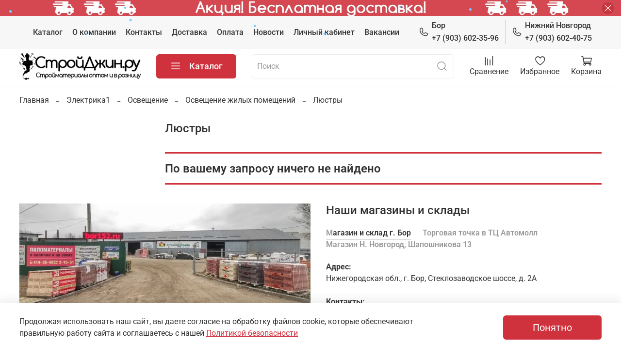

--- FILE ---
content_type: text/html; charset=utf-8
request_url: https://stroygin.ru/collection/katalog-1-6796db
body_size: 89711
content:
<!DOCTYPE html>
<html
  style="
    --color-btn-bg:#d0323d;
--color-btn-bg-is-dark:true;
--bg:#FFFFFF;
--bg-is-dark:false;

--color-text: var(--color-text-dark);
--color-text-minor-shade: var(--color-text-dark-minor-shade);
--color-text-major-shade: var(--color-text-dark-major-shade);
--color-text-half-shade: var(--color-text-dark-half-shade);

--color-notice-warning-is-dark:false;
--color-notice-success-is-dark:false;
--color-notice-error-is-dark:false;
--color-notice-info-is-dark:false;
--color-form-controls-bg:var(--bg);
--color-form-controls-bg-disabled:var(--bg-minor-shade);
--color-form-controls-border-color:var(--bg-half-shade);
--color-form-controls-color:var(--color-text);
--is-editor:false;


  "
  >
  <head><link media='print' onload='this.media="all"' rel='stylesheet' type='text/css' href='/served_assets/public/jquery.modal-0c2631717f4ce8fa97b5d04757d294c2bf695df1d558678306d782f4bf7b4773.css'><meta data-config="{&quot;collection_products_count&quot;:0}" name="page-config" content="" /><meta data-config="{&quot;money_with_currency_format&quot;:{&quot;delimiter&quot;:&quot; &quot;,&quot;separator&quot;:&quot;.&quot;,&quot;format&quot;:&quot;%n %u&quot;,&quot;unit&quot;:&quot;руб&quot;,&quot;show_price_without_cents&quot;:0},&quot;currency_code&quot;:&quot;RUR&quot;,&quot;currency_iso_code&quot;:&quot;RUB&quot;,&quot;default_currency&quot;:{&quot;title&quot;:&quot;Российский рубль&quot;,&quot;code&quot;:&quot;RUR&quot;,&quot;rate&quot;:1.0,&quot;format_string&quot;:&quot;%n %u&quot;,&quot;unit&quot;:&quot;руб&quot;,&quot;price_separator&quot;:&quot;&quot;,&quot;is_default&quot;:true,&quot;price_delimiter&quot;:&quot;&quot;,&quot;show_price_with_delimiter&quot;:true,&quot;show_price_without_cents&quot;:false},&quot;facebook&quot;:{&quot;pixelActive&quot;:false,&quot;currency_code&quot;:&quot;RUB&quot;,&quot;use_variants&quot;:null},&quot;vk&quot;:{&quot;pixel_active&quot;:null,&quot;price_list_id&quot;:null},&quot;new_ya_metrika&quot;:true,&quot;ecommerce_data_container&quot;:&quot;dataLayer&quot;,&quot;common_js_version&quot;:null,&quot;vue_ui_version&quot;:null,&quot;feedback_captcha_enabled&quot;:&quot;1&quot;,&quot;account_id&quot;:675026,&quot;hide_items_out_of_stock&quot;:false,&quot;forbid_order_over_existing&quot;:false,&quot;minimum_items_price&quot;:null,&quot;enable_comparison&quot;:true,&quot;locale&quot;:&quot;ru&quot;,&quot;client_group&quot;:null,&quot;consent_to_personal_data&quot;:{&quot;active&quot;:false,&quot;obligatory&quot;:true,&quot;description&quot;:&quot;Настоящим подтверждаю, что я ознакомлен и согласен с условиями \u003ca href=&#39;/page/oferta&#39; target=&#39;blank&#39;\u003eоферты и политики конфиденциальности\u003c/a\u003e.&quot;},&quot;recaptcha_key&quot;:&quot;6LfXhUEmAAAAAOGNQm5_a2Ach-HWlFKD3Sq7vfFj&quot;,&quot;recaptcha_key_v3&quot;:&quot;6LcZi0EmAAAAAPNov8uGBKSHCvBArp9oO15qAhXa&quot;,&quot;yandex_captcha_key&quot;:&quot;ysc1_ec1ApqrRlTZTXotpTnO8PmXe2ISPHxsd9MO3y0rye822b9d2&quot;,&quot;checkout_float_order_content_block&quot;:true,&quot;available_products_characteristics_ids&quot;:null,&quot;sber_id_app_id&quot;:&quot;5b5a3c11-72e5-4871-8649-4cdbab3ba9a4&quot;,&quot;theme_generation&quot;:4,&quot;quick_checkout_captcha_enabled&quot;:true,&quot;max_order_lines_count&quot;:500,&quot;sber_bnpl_min_amount&quot;:1000,&quot;sber_bnpl_max_amount&quot;:150000,&quot;counter_settings&quot;:{&quot;data_layer_name&quot;:&quot;dataLayer&quot;,&quot;new_counters_setup&quot;:false,&quot;add_to_cart_event&quot;:true,&quot;remove_from_cart_event&quot;:true,&quot;add_to_wishlist_event&quot;:true},&quot;site_setting&quot;:{&quot;show_cart_button&quot;:true,&quot;show_service_button&quot;:false,&quot;show_marketplace_button&quot;:false,&quot;show_quick_checkout_button&quot;:true},&quot;warehouses&quot;:[{&quot;id&quot;:2713,&quot;title&quot;:&quot;г. Бор, Стеклозаводское шоссе 2А&quot;,&quot;array_index&quot;:1},{&quot;id&quot;:2712,&quot;title&quot;:&quot;г. Нижний Новгород, Шапошникова 13&quot;,&quot;array_index&quot;:0},{&quot;id&quot;:2817,&quot;title&quot;:&quot;г. Нижний Новгород, Суздальская 70 ТЦ Автомолл&quot;,&quot;array_index&quot;:2}],&quot;captcha_type&quot;:&quot;google&quot;,&quot;human_readable_urls&quot;:false}" name="shop-config" content="" /><meta name='js-evnvironment' content='production' /><meta name='default-locale' content='ru' /><meta name='insales-redefined-api-methods' content="[]" /><script type="text/javascript" src="https://static.insales-cdn.com/assets/static-versioned/v3.72/static/libs/lodash/4.17.21/lodash.min.js"></script>
<!--InsalesCounter -->
<script type="text/javascript">
(function() {
  if (typeof window.__insalesCounterId !== 'undefined') {
    return;
  }

  try {
    Object.defineProperty(window, '__insalesCounterId', {
      value: 675026,
      writable: true,
      configurable: true
    });
  } catch (e) {
    console.error('InsalesCounter: Failed to define property, using fallback:', e);
    window.__insalesCounterId = 675026;
  }

  if (typeof window.__insalesCounterId === 'undefined') {
    console.error('InsalesCounter: Failed to set counter ID');
    return;
  }

  let script = document.createElement('script');
  script.async = true;
  script.src = '/javascripts/insales_counter.js?7';
  let firstScript = document.getElementsByTagName('script')[0];
  firstScript.parentNode.insertBefore(script, firstScript);
})();
</script>
<!-- /InsalesCounter -->

    <!-- meta -->
<meta charset="UTF-8" /><title>Люстры – купить по лучшей цене в Нижнем Новгороде и г. Бор| Стройматериалы г. Нижний Новгород, г. Бор, цемент, кирпич, блоки, пиломатериал</title><meta name="description" content="Предлагаем купить Люстры в широком ассортименте.
Товаров в каталоге: 0.
Низкие цены. Быстрая доставка. ☎️ +7(960)192-14-33
">
<meta data-config="{&quot;static-versioned&quot;: &quot;1.38&quot;}" name="theme-meta-data" content="">
<meta name="robots" content="index,follow" />
<meta http-equiv="X-UA-Compatible" content="IE=edge,chrome=1" />
<meta name="viewport" content="width=device-width, initial-scale=1.0" />
<meta name="SKYPE_TOOLBAR" content="SKYPE_TOOLBAR_PARSER_COMPATIBLE" />
<meta name="format-detection" content="telephone=no">

<!-- canonical url--><link rel="canonical" href="https://stroygin.ru/collection/katalog-1-6796db"/>

<!-- rss feed-->
  
    <meta property="og:title" content="Люстры">
  
  
  <meta property="og:type" content="website">
  <meta property="og:url" content="https://stroygin.ru/collection/katalog-1-6796db">




<!-- icons-->
<link rel="icon" type="image/png" sizes="16x16" href="https://static.insales-cdn.com/assets/1/4229/6688901/1766996974/favicon.png" /><style media="screen">
  @supports (content-visibility: hidden) {
    body:not(.settings_loaded) .page_layout {
      content-visibility: hidden;
    }
  }
  @supports not (content-visibility: hidden) {
    body:not(.settings_loaded) .page_layout {
      visibility: hidden;
    }
  }
</style>
<style>
  .settings_loaded .preloader {
  	display: none;
  }
  .preloader {
  position: fixed;
  top: 0;
  left: 0;
  width: 100%;
  height: 100%;
  z-index: 9999999999999;
  background: var(--bg);
  opacity: 1;
  visibility: visible;
  -webkit-transition: 0.2s all;
  -moz-transition: 0.2s all;
  -ms-transition: 0.2s all;
  -o-transition: 0.2s all;
  transition: 0.2s all;
      align-items: center;
  justify-content: center;
  display: flex;
  }
  .lds-ellipsis {
  display: inline-block;
  position: relative;
  width: 80px;
  height: 80px;
    opacity: 0.5;
}
.lds-ellipsis div {
  position: absolute;
  top: 33px;
  width: 13px;
  height: 13px;
  border-radius: 50%;
  background: #ddd;
  animation-timing-function: cubic-bezier(0, 1, 1, 0);
}
.lds-ellipsis div:nth-child(1) {
  left: 8px;
  animation: lds-ellipsis1 0.6s infinite;
}
.lds-ellipsis div:nth-child(2) {
  left: 8px;
  animation: lds-ellipsis2 0.6s infinite;
}
.lds-ellipsis div:nth-child(3) {
  left: 32px;
  animation: lds-ellipsis2 0.6s infinite;
}
.lds-ellipsis div:nth-child(4) {
  left: 56px;
  animation: lds-ellipsis3 0.6s infinite;
}
@keyframes lds-ellipsis1 {
  0% {
    transform: scale(0);
  }
  100% {
    transform: scale(1);
  }
}
@keyframes lds-ellipsis3 {
  0% {
    transform: scale(1);
  }
  100% {
    transform: scale(0);
  }
}
@keyframes lds-ellipsis2 {
  0% {
    transform: translate(0, 0);
  }
  100% {
    transform: translate(24px, 0);
  }
}
</style>

  </head>
  <body data-multi-lang="false" data-theme-template="collection" data-sidebar-type="sticky" data-sidebar-position="left">
    <div class="preloader">
      <div class="lds-ellipsis"><div></div><div></div><div></div><div></div></div>
    </div>
    <noscript>
<div class="njs-alert-overlay">
  <div class="njs-alert-wrapper">
    <div class="njs-alert">
      <p></p>
    </div>
  </div>
</div>
</noscript>

    <div class="page_layout page_layout_sticky_left page_layout_section_top">
      <header>
      
        <div
  class="layout widget-type_system_widget_v4_banner_top_1_1"
  style="--open-link:normal; --layout-wide-bg:true; --layout-pt:0vw; --layout-pb:0vw; --layout-wide-content:true; --layout-edge:true; --hide-desktop:false; --hide-mobile:true;"
  data-widget-drop-item-id="75624101"
  
  >
  <div class="layout__content">
    





<div class="banner-top" data-id-desktop="banner-top-75752716-Без_имени-2_1f2446cb1633e196bdb3ad7b6332e357jpg">
  <div class="banner-top__item">
    
    <a href="https://stroygin.ru/blogs/blog/dostavka"  class="banner-top__item-image">
      
        
        
            <picture>
              <source media="(min-width:769px)"
                      srcset="https://static.insales-cdn.com/r/r5IDjSEtMug/rs:fit:1920:0:1/q:100/plain/files/1/3261/27290813/original/%D0%91%D0%B5%D0%B7_%D0%B8%D0%BC%D0%B5%D0%BD%D0%B8-2_1f2446cb1633e196bdb3ad7b6332e357.jpg@webp"
                      type="image/webp" loading="lazy">

              <source media="(max-width:768px)"
                      srcset="https://static.insales-cdn.com/r/szYtB-V4jZA/rs:fit:768:0:1/q:100/plain/files/1/3261/27290813/original/%D0%91%D0%B5%D0%B7_%D0%B8%D0%BC%D0%B5%D0%BD%D0%B8-2_1f2446cb1633e196bdb3ad7b6332e357.jpg@webp"
                      type="image/webp" loading="lazy">
              <img
                   src="https://static.insales-cdn.com/r/D4r0uOvzLTw/rs:fit:1920:0:1/q:100/plain/files/1/3261/27290813/original/%D0%91%D0%B5%D0%B7_%D0%B8%D0%BC%D0%B5%D0%BD%D0%B8-2_1f2446cb1633e196bdb3ad7b6332e357.jpg@jpg"
                   loading="lazy" alt="">
            </picture>
            <object class="banner-top__link">
              <button class="button button_size-l js-banner-top-close">
                <span class="icon icon-times"></span>
              </button>
            </object>
        
        </a>
      
  </div>
</div>





  </div>
</div>

      
        <div
  class="layout widget-type_widget_v4_header_4_4848ece5037f1fa303a59364eeb4b87e"
  style="--bage-bg:#76BC21; --bage-bg-is-dark:true; --bage-bg-minor-shade:#85d325; --bage-bg-minor-shade-is-dark:true; --bage-bg-major-shade:#93dc39; --bage-bg-major-shade-is-light:true; --bage-bg-half-shade:#bbe983; --bage-bg-half-shade-is-light:true; --logo-img:'https://static.insales-cdn.com/files/1/1235/18711763/original/логотип_стройджин.png'; --logo-width:250px; --hide-language:true; --hide-compare:false; --hide-personal:true; --menu-grid-list-min-width:200px; --menu-grid-list-row-gap:1vw; --menu-grid-list-column-gap:2vw; --subcollections-items-limit:6; --menu-img-ratio:1.6; --menu-img-fit:contain; --hide-menu-photo:false; --hide-counts:false; --header-wide-bg:true; --header-top-pt:0.5rem; --header-top-pb:0.5rem; --header-main-pt:0.5rem; --header-main-pb:1rem; --header-wide-content:false; --hide-desktop:false; --hide-mobile:true;"
  data-widget-drop-item-id="75624102"
  
  >
  <div class="layout__content">
    








<div class="header header_no-languages ">
  <div class="header__content">
    <div class="header-part-top">
      <div class="header-part-top__inner">
        <div class="header__area-menu">
          <ul class="header__menu js-cut-list" data-navigation data-menu-handle="main-menu">
            
              <li class="header__menu-item" data-navigation-item data-menu-item-id="7534116">
                <div class="header__menu-controls">
                  <a href="/collection/all" class="header__menu-link" data-navigation-link="/collection/all">
                    Каталог
                  </a>
                </div>
              </li>
            
              <li class="header__menu-item" data-navigation-item data-menu-item-id="7534117">
                <div class="header__menu-controls">
                  <a href="/page/stroymaterialy" class="header__menu-link" data-navigation-link="/page/stroymaterialy">
                    О компании
                  </a>
                </div>
              </li>
            
              <li class="header__menu-item" data-navigation-item data-menu-item-id="7534118">
                <div class="header__menu-controls">
                  <a href="/page/contacts" class="header__menu-link" data-navigation-link="/page/contacts">
                    Контакты
                  </a>
                </div>
              </li>
            
              <li class="header__menu-item" data-navigation-item data-menu-item-id="7534119">
                <div class="header__menu-controls">
                  <a href="/page/delivery" class="header__menu-link" data-navigation-link="/page/delivery">
                    Доставка
                  </a>
                </div>
              </li>
            
              <li class="header__menu-item" data-navigation-item data-menu-item-id="7534120">
                <div class="header__menu-controls">
                  <a href="/page/payment" class="header__menu-link" data-navigation-link="/page/payment">
                    Оплата
                  </a>
                </div>
              </li>
            
              <li class="header__menu-item" data-navigation-item data-menu-item-id="7927252">
                <div class="header__menu-controls">
                  <a href="/page/aktsii" class="header__menu-link" data-navigation-link="/page/aktsii">
                    Новости
                  </a>
                </div>
              </li>
            
              <li class="header__menu-item" data-navigation-item data-menu-item-id="7534121">
                <div class="header__menu-controls">
                  <a href="/client_account/login" class="header__menu-link" data-navigation-link="/client_account/login">
                    Личный кабинет
                  </a>
                </div>
              </li>
            
              <li class="header__menu-item" data-navigation-item data-menu-item-id="14242675">
                <div class="header__menu-controls">
                  <a href="/page/nashi-vakansii" class="header__menu-link" data-navigation-link="/page/nashi-vakansii">
                    Вакансии
                  </a>
                </div>
              </li>
            
          </ul>
        </div>

        <div class="header__area-contacts">
          
  
    <div class="header__phone">
      <a class="header__phone-value" href="tel:+79036023596">
        <span class="icon icon-phone"></span>
      <p style="margin-bottom: 2px;" > Бор </p> +7 (903) 602-35-96
      </a>
    </div>
  
  
    <div class="header__phone _phone-2">
      <a class="header__phone-value" href="tel:+79036024075">
        <span class="icon icon-phone"></span>
		<p style="margin-bottom: 2px;" > Нижний Новгород</p>
        +7 (903) 602-40-75
      </a>
    </div>
  

        </div>

        


      </div>
    </div>


    <div class="header-part-main">
      <div class="header-part-main__inner">
        
          <div class="header__area-logo">
            

  
    <a href=" / " class="header__logo">
      <img src="https://static.insales-cdn.com/files/1/1235/18711763/original/логотип_стройджин.png" alt="Стройматериалы г. Нижний Новгород, г. Бор, цемент, кирпич, блоки, пиломатериал" title="Стройматериалы г. Нижний Новгород, г. Бор, цемент, кирпич, блоки, пиломатериал" />
    </a>
  


          </div>
        

        <div class="header__area-catalog">
          <button type="button" class="button button_size-l header__show-collection-btn js-show-header-collections">
            <span class="icon icon-bars _show"></span>
            <span class="icon icon-times _hide"></span>
            Каталог
          </button>
        </div>

        <div class="header__area-search">
          
<div class="header__search">
  <form action="/search" method="get" class="search-widget in-header header__search-form">
    <input type="text" autocomplete="off" class="search-widget-field form-control form-control_size-l header__search-field" name="q" value="" placeholder="Поиск" />
    <button type="submit" class="button button_size-l header__search-btn">
      <span class="icon icon-search"></span>
    </button>
    <input type="hidden" name="lang" value="ru">
    <article class="search-suggestions" style="display: none;">
     
    </article>
  </form>
</div>

        </div>

        <div class="header__area-controls">
          

          
            <a href="/compares" class="header__control-btn header__compare">
              <span class="icon icon-compare">
                <span class="header__control-bage compare-empty" data-compare-counter>0</span>
              </span>
              <span class="header__control-text">Сравнение</span>
            </a>
          

          
            <a href="/favorites" class="header__control-btn header__favorite">
              <span class="icon icon-favorites">
                <span class="header__control-bage favorites-empty" data-ui-favorites-counter>0</span>
              </span>
              <span class="header__control-text">Избранное</span>
            </a>
          

          <a href="/cart_items" class="header__control-btn header__cart">
            <span class="icon icon-cart">
              <span class="header__control-bage cart-empty" data-cart-positions-count></span>
            </span>
            <span class="header__control-text">Корзина</span>
          </a>
        </div>


        
        

        

        <div class="header__collections">
          <button type="button" class="button header__collections-hide-btn js-hide-header-collections">
            <span class="icon icon-times"></span>
          </button>

          <div class="header__collections-content">
            <div class="header__collections-content-top">
              <div class="header__collections-title">Каталог</div>
              
              <ul class="grid-list header__collections-menu" data-navigation data-subcollections-items-limit=6>
                
                
                  

                  <li class="header__collections-item is-level-1" data-navigation-item>
                    <a class="header__collections-head" href="/collection/tovary-po-super-tsene" data-navigation-link="/collection/tovary-po-super-tsene">
                      
                        

                        
                        
                        <div class="header__collections-photo">
                          <div class="img-ratio img-fit">
                            <div class="img-ratio__inner">
                              

                              
                                <picture>
                                  <source data-srcset="https://static.insales-cdn.com/r/fyd9bVDjvdU/rs:fit:240:240:1/plain/images/collections/1/3694/88977006/medium_super-price.png@webp" type="image/webp" class="lazyload">
                                  <img data-src="https://static.insales-cdn.com/images/collections/1/3694/88977006/medium_super-price.png" class="lazyload">
                                </picture>
                              
                            </div>
                          </div>
                        </div>
                      
                      <span class="header__collections-head-title">Товары по супер цене!</span>
                    </a>

                    
                  </li>
                
                  

                  <li class="header__collections-item is-level-1" data-navigation-item>
                    <a class="header__collections-head" href="/collection/stroitelnye-materialy" data-navigation-link="/collection/stroitelnye-materialy">
                      
                        

                        
                        
                        <div class="header__collections-photo">
                          <div class="img-ratio img-fit">
                            <div class="img-ratio__inner">
                              

                              
                                <picture>
                                  <source data-srcset="https://static.insales-cdn.com/r/kBh0sy9Ot9M/rs:fit:240:240:1/plain/images/collections/1/5517/93713805/medium_stroymater.jpg@webp" type="image/webp" class="lazyload">
                                  <img data-src="https://static.insales-cdn.com/images/collections/1/5517/93713805/medium_stroymater.jpg" class="lazyload">
                                </picture>
                              
                            </div>
                          </div>
                        </div>
                      
                      <span class="header__collections-head-title">Стройматериалы</span>
                    </a>

                    
                      <ul class="header__collections-submenu" data-navigation-submenu>
                        
                          <li class="header__collections-item " data-navigation-item>
                            <div class="header__collections-controls">
                              <a href="/collection/stenovye-i-fasadnye-materialy" class="header__collections-link" data-navigation-link="/collection/stenovye-i-fasadnye-materialy" >
                                <span class="header__collections-item-name">Стеновые и фасадные материалы</span>
                                
                                
                                    <span class="header__collections-item-count">344</span>
                                  
                                
                              </a>
                            </div>
                          </li>
                        
                          <li class="header__collections-item " data-navigation-item>
                            <div class="header__collections-controls">
                              <a href="/collection/krovelnye-materialy" class="header__collections-link" data-navigation-link="/collection/krovelnye-materialy" >
                                <span class="header__collections-item-name">Кровля, водосточные системы</span>
                                
                                
                                    <span class="header__collections-item-count">130</span>
                                  
                                
                              </a>
                            </div>
                          </li>
                        
                          <li class="header__collections-item " data-navigation-item>
                            <div class="header__collections-controls">
                              <a href="/collection/izolyatsionnye-materialy" class="header__collections-link" data-navigation-link="/collection/izolyatsionnye-materialy" >
                                <span class="header__collections-item-name">Теплоизоляция и шумоизоляция</span>
                                
                                
                                    <span class="header__collections-item-count">125</span>
                                  
                                
                              </a>
                            </div>
                          </li>
                        
                          <li class="header__collections-item " data-navigation-item>
                            <div class="header__collections-controls">
                              <a href="/collection/materialy-dlya-suhogo-stroitelstva" class="header__collections-link" data-navigation-link="/collection/materialy-dlya-suhogo-stroitelstva" >
                                <span class="header__collections-item-name">Материалы для сухого строительства</span>
                                
                                
                                    <span class="header__collections-item-count">100</span>
                                  
                                
                              </a>
                            </div>
                          </li>
                        
                          <li class="header__collections-item " data-navigation-item>
                            <div class="header__collections-controls">
                              <a href="/collection/stroitelnye-smesi-i-grunty" class="header__collections-link" data-navigation-link="/collection/stroitelnye-smesi-i-grunty" >
                                <span class="header__collections-item-name">Сухие строительные смеси и грунты</span>
                                
                                
                                    <span class="header__collections-item-count">299</span>
                                  
                                
                              </a>
                            </div>
                          </li>
                        
                          <li class="header__collections-item " data-navigation-item>
                            <div class="header__collections-controls">
                              <a href="/collection/tsement-i-sypuchie-materialy" class="header__collections-link" data-navigation-link="/collection/tsement-i-sypuchie-materialy" >
                                <span class="header__collections-item-name">Цемент и сыпучие материалы</span>
                                
                                
                                    <span class="header__collections-item-count">41</span>
                                  
                                
                              </a>
                            </div>
                          </li>
                        
                          <li class="header__collections-item is-hide" data-navigation-item>
                            <div class="header__collections-controls">
                              <a href="/collection/metalloprokat-stalnoy" class="header__collections-link" data-navigation-link="/collection/metalloprokat-stalnoy" >
                                <span class="header__collections-item-name">Металлопрокат стальной</span>
                                
                                
                                    <span class="header__collections-item-count">116</span>
                                  
                                
                              </a>
                            </div>
                          </li>
                        
                          <li class="header__collections-item is-hide" data-navigation-item>
                            <div class="header__collections-controls">
                              <a href="/collection/drevesno-plitnye-materialy" class="header__collections-link" data-navigation-link="/collection/drevesno-plitnye-materialy" >
                                <span class="header__collections-item-name">Древесно-плитные материалы</span>
                                
                                
                                    <span class="header__collections-item-count">35</span>
                                  
                                
                              </a>
                            </div>
                          </li>
                        
                          <li class="header__collections-item is-hide" data-navigation-item>
                            <div class="header__collections-controls">
                              <a href="/collection/pilomaterialy-i-otdelka-derevom" class="header__collections-link" data-navigation-link="/collection/pilomaterialy-i-otdelka-derevom" >
                                <span class="header__collections-item-name">Пиломатериалы и отделка деревом</span>
                                
                                
                                    <span class="header__collections-item-count">493</span>
                                  
                                
                              </a>
                            </div>
                          </li>
                        
                          <li class="header__collections-item is-hide" data-navigation-item>
                            <div class="header__collections-controls">
                              <a href="/collection/zhelezobetonnye-koltsa-i-lyuki" class="header__collections-link" data-navigation-link="/collection/zhelezobetonnye-koltsa-i-lyuki" >
                                <span class="header__collections-item-name">Железобетонные кольца и люки</span>
                                
                                
                                    <span class="header__collections-item-count">35</span>
                                  
                                
                              </a>
                            </div>
                          </li>
                        
                          <li class="header__collections-item is-hide" data-navigation-item>
                            <div class="header__collections-controls">
                              <a href="/collection/gidroizolyatsiya" class="header__collections-link" data-navigation-link="/collection/gidroizolyatsiya" >
                                <span class="header__collections-item-name">Гидроизоляция</span>
                                
                                
                                    <span class="header__collections-item-count">58</span>
                                  
                                
                              </a>
                            </div>
                          </li>
                        
                          <li class="header__collections-item is-hide" data-navigation-item>
                            <div class="header__collections-controls">
                              <a href="/collection/zabory-i-ograzhdeniya" class="header__collections-link" data-navigation-link="/collection/zabory-i-ograzhdeniya" >
                                <span class="header__collections-item-name">Заборы и ограждения</span>
                                
                                
                                    <span class="header__collections-item-count">158</span>
                                  
                                
                              </a>
                            </div>
                          </li>
                        
                          <li class="header__collections-item is-hide" data-navigation-item>
                            <div class="header__collections-controls">
                              <a href="/collection/lestnitsy-i-komplektuyuschie-2" class="header__collections-link" data-navigation-link="/collection/lestnitsy-i-komplektuyuschie-2" >
                                <span class="header__collections-item-name">Лестницы и комплектующие</span>
                                
                                
                                    <span class="header__collections-item-count">40</span>
                                  
                                
                              </a>
                            </div>
                          </li>
                        
                          <li class="header__collections-item is-hide" data-navigation-item>
                            <div class="header__collections-controls">
                              <a href="/collection/asbestotsementnye-truby-i-komplektuyuschie" class="header__collections-link" data-navigation-link="/collection/asbestotsementnye-truby-i-komplektuyuschie" >
                                <span class="header__collections-item-name">Асбестоцементные трубы и комплектующие</span>
                                
                                
                                    <span class="header__collections-item-count">7</span>
                                  
                                
                              </a>
                            </div>
                          </li>
                        
                          <li class="header__collections-item is-hide" data-navigation-item>
                            <div class="header__collections-controls">
                              <a href="/collection/stroitelnye-rashodnye-materialy" class="header__collections-link" data-navigation-link="/collection/stroitelnye-rashodnye-materialy" >
                                <span class="header__collections-item-name">Строительные расходные материалы</span>
                                
                                
                                    <span class="header__collections-item-count">61</span>
                                  
                                
                              </a>
                            </div>
                          </li>
                        
                          <li class="header__collections-item is-hide" data-navigation-item>
                            <div class="header__collections-controls">
                              <a href="/collection/trotuarnaya-plitka-bordyury-i-reshetki" class="header__collections-link" data-navigation-link="/collection/trotuarnaya-plitka-bordyury-i-reshetki" >
                                <span class="header__collections-item-name">Тротуарная плитка, бордюры и решетки</span>
                                
                                
                                    <span class="header__collections-item-count">98</span>
                                  
                                
                              </a>
                            </div>
                          </li>
                        
                      </ul>
                      <div class="header__collections-show-more is-show">
                        <span class="button-link header__collections-show-more-link js-show-more-subcollections">
                          <span class="header__collections-show-more-text-show">Показать все</span>
                          <span class="header__collections-show-more-text-hide">Скрыть</span>
                          <span class="icon icon-angle-down"></span>
                        </span>
                      </div>
                    
                  </li>
                
                  

                  <li class="header__collections-item is-level-1" data-navigation-item>
                    <a class="header__collections-head" href="/collection/instrument-oborudovanie" data-navigation-link="/collection/instrument-oborudovanie">
                      
                        

                        
                        
                        <div class="header__collections-photo">
                          <div class="img-ratio img-fit">
                            <div class="img-ratio__inner">
                              

                              
                                <picture>
                                  <source data-srcset="https://static.insales-cdn.com/r/csHBV6DMLes/rs:fit:240:240:1/plain/images/collections/1/2778/88926938/medium_%D0%98%D0%BD%D1%81%D1%82%D1%80%D1%83%D0%BC%D0%B5%D0%BD%D1%82_%D0%B8_%D1%80%D0%B0%D1%81%D1%85%D0%BE%D0%B4%D0%BD%D0%B8%D0%BA%D0%B8-min.jpg@webp" type="image/webp" class="lazyload">
                                  <img data-src="https://static.insales-cdn.com/images/collections/1/2778/88926938/medium_Инструмент_и_расходники-min.jpg" class="lazyload">
                                </picture>
                              
                            </div>
                          </div>
                        </div>
                      
                      <span class="header__collections-head-title">Инструмент, расходники</span>
                    </a>

                    
                      <ul class="header__collections-submenu" data-navigation-submenu>
                        
                          <li class="header__collections-item " data-navigation-item>
                            <div class="header__collections-controls">
                              <a href="/collection/ruchnoy-instrument" class="header__collections-link" data-navigation-link="/collection/ruchnoy-instrument" >
                                <span class="header__collections-item-name">Ручной инструмент</span>
                                
                                
                                    <span class="header__collections-item-count">359</span>
                                  
                                
                              </a>
                            </div>
                          </li>
                        
                          <li class="header__collections-item " data-navigation-item>
                            <div class="header__collections-controls">
                              <a href="/collection/elektroinstrument" class="header__collections-link" data-navigation-link="/collection/elektroinstrument" >
                                <span class="header__collections-item-name">Электро и бензоинструмент</span>
                                
                                
                                    <span class="header__collections-item-count">51</span>
                                  
                                
                              </a>
                            </div>
                          </li>
                        
                          <li class="header__collections-item " data-navigation-item>
                            <div class="header__collections-controls">
                              <a href="/collection/rashodnye-materialy-i-oborudovanie" class="header__collections-link" data-navigation-link="/collection/rashodnye-materialy-i-oborudovanie" >
                                <span class="header__collections-item-name">Расходные материалы к электроинструменту</span>
                                
                                
                                    <span class="header__collections-item-count">1081</span>
                                  
                                
                              </a>
                            </div>
                          </li>
                        
                          <li class="header__collections-item " data-navigation-item>
                            <div class="header__collections-controls">
                              <a href="/collection/silovaya-stroitelnaya-tehnika-i-komplektuyuschie" class="header__collections-link" data-navigation-link="/collection/silovaya-stroitelnaya-tehnika-i-komplektuyuschie" >
                                <span class="header__collections-item-name">Силовая, строительная техника и комплектующие</span>
                                
                                
                                    <span class="header__collections-item-count">16</span>
                                  
                                
                              </a>
                            </div>
                          </li>
                        
                          <li class="header__collections-item " data-navigation-item>
                            <div class="header__collections-controls">
                              <a href="/collection/izmeritelnyy-i-razmetochnyy-instrument" class="header__collections-link" data-navigation-link="/collection/izmeritelnyy-i-razmetochnyy-instrument" >
                                <span class="header__collections-item-name">Измерительный и разметочный инструмент</span>
                                
                                
                                    <span class="header__collections-item-count">134</span>
                                  
                                
                              </a>
                            </div>
                          </li>
                        
                          <li class="header__collections-item " data-navigation-item>
                            <div class="header__collections-controls">
                              <a href="/collection/vysotnye-konstruktsii-2" class="header__collections-link" data-navigation-link="/collection/vysotnye-konstruktsii-2" >
                                <span class="header__collections-item-name">Высотные конструкции</span>
                                
                                
                                    <span class="header__collections-item-count">31</span>
                                  
                                
                              </a>
                            </div>
                          </li>
                        
                          <li class="header__collections-item is-hide" data-navigation-item>
                            <div class="header__collections-controls">
                              <a href="/collection/malyarnyy-instrument" class="header__collections-link" data-navigation-link="/collection/malyarnyy-instrument" >
                                <span class="header__collections-item-name">Малярный инструмент</span>
                                
                                
                                    <span class="header__collections-item-count">247</span>
                                  
                                
                              </a>
                            </div>
                          </li>
                        
                          <li class="header__collections-item is-hide" data-navigation-item>
                            <div class="header__collections-controls">
                              <a href="/collection/ruchnoy-instrument-dlya-shtukaturnyh-rabot" class="header__collections-link" data-navigation-link="/collection/ruchnoy-instrument-dlya-shtukaturnyh-rabot" >
                                <span class="header__collections-item-name">Штукатурный инструмент</span>
                                
                                
                                    <span class="header__collections-item-count">164</span>
                                  
                                
                              </a>
                            </div>
                          </li>
                        
                          <li class="header__collections-item is-hide" data-navigation-item>
                            <div class="header__collections-controls">
                              <a href="/collection/spetsialnyy-instrument" class="header__collections-link" data-navigation-link="/collection/spetsialnyy-instrument" >
                                <span class="header__collections-item-name">Специализированный инструмент</span>
                                
                                
                                    <span class="header__collections-item-count">146</span>
                                  
                                
                              </a>
                            </div>
                          </li>
                        
                          <li class="header__collections-item is-hide" data-navigation-item>
                            <div class="header__collections-controls">
                              <a href="/collection/abrazivnyy-instrument-i-materialy" class="header__collections-link" data-navigation-link="/collection/abrazivnyy-instrument-i-materialy" >
                                <span class="header__collections-item-name">Абразивный инструмент и материалы</span>
                                
                                
                                    <span class="header__collections-item-count">244</span>
                                  
                                
                              </a>
                            </div>
                          </li>
                        
                          <li class="header__collections-item is-hide" data-navigation-item>
                            <div class="header__collections-controls">
                              <a href="/collection/skotchi-lenty" class="header__collections-link" data-navigation-link="/collection/skotchi-lenty" >
                                <span class="header__collections-item-name">Хозтовары и расходные материалы</span>
                                
                                
                                    <span class="header__collections-item-count">160</span>
                                  
                                
                              </a>
                            </div>
                          </li>
                        
                          <li class="header__collections-item is-hide" data-navigation-item>
                            <div class="header__collections-controls">
                              <a href="/collection/sistemy-hraneniya" class="header__collections-link" data-navigation-link="/collection/sistemy-hraneniya" >
                                <span class="header__collections-item-name">Системы хранения</span>
                                
                                
                                    <span class="header__collections-item-count">9</span>
                                  
                                
                              </a>
                            </div>
                          </li>
                        
                          <li class="header__collections-item is-hide" data-navigation-item>
                            <div class="header__collections-controls">
                              <a href="/collection/kompressornoe-oborudovanie-i-aksessuary-2" class="header__collections-link" data-navigation-link="/collection/kompressornoe-oborudovanie-i-aksessuary-2" >
                                <span class="header__collections-item-name">Компрессорное оборудование и аксессуары</span>
                                
                                
                                    <span class="header__collections-item-count">5</span>
                                  
                                
                              </a>
                            </div>
                          </li>
                        
                          <li class="header__collections-item is-hide" data-navigation-item>
                            <div class="header__collections-controls">
                              <a href="/collection/gazovye-i-svarochnoe-oborudovanie" class="header__collections-link" data-navigation-link="/collection/gazovye-i-svarochnoe-oborudovanie" >
                                <span class="header__collections-item-name">Газовые и сварочное оборудование</span>
                                
                                
                                    <span class="header__collections-item-count">75</span>
                                  
                                
                              </a>
                            </div>
                          </li>
                        
                          <li class="header__collections-item is-hide" data-navigation-item>
                            <div class="header__collections-controls">
                              <a href="/collection/tehnika-i-oborudovanie-dlya-uborki" class="header__collections-link" data-navigation-link="/collection/tehnika-i-oborudovanie-dlya-uborki" >
                                <span class="header__collections-item-name">Техника и оборудование для уборки</span>
                                
                                
                                    <span class="header__collections-item-count">177</span>
                                  
                                
                              </a>
                            </div>
                          </li>
                        
                          <li class="header__collections-item is-hide" data-navigation-item>
                            <div class="header__collections-controls">
                              <a href="/collection/sredstva-zaschity-spetsodezhda" class="header__collections-link" data-navigation-link="/collection/sredstva-zaschity-spetsodezhda" >
                                <span class="header__collections-item-name">Средства защиты, спецодежда</span>
                                
                                
                                    <span class="header__collections-item-count">114</span>
                                  
                                
                              </a>
                            </div>
                          </li>
                        
                      </ul>
                      <div class="header__collections-show-more is-show">
                        <span class="button-link header__collections-show-more-link js-show-more-subcollections">
                          <span class="header__collections-show-more-text-show">Показать все</span>
                          <span class="header__collections-show-more-text-hide">Скрыть</span>
                          <span class="icon icon-angle-down"></span>
                        </span>
                      </div>
                    
                  </li>
                
                  

                  <li class="header__collections-item is-level-1" data-navigation-item>
                    <a class="header__collections-head" href="/collection/elektrika" data-navigation-link="/collection/elektrika">
                      
                        

                        
                        
                        <div class="header__collections-photo">
                          <div class="img-ratio img-fit">
                            <div class="img-ratio__inner">
                              

                              
                                <picture>
                                  <source data-srcset="https://static.insales-cdn.com/r/CI6NgAjnHeo/rs:fit:240:240:1/plain/images/collections/1/2795/88926955/medium_ef1047ce-min.jpg@webp" type="image/webp" class="lazyload">
                                  <img data-src="https://static.insales-cdn.com/images/collections/1/2795/88926955/medium_ef1047ce-min.jpg" class="lazyload">
                                </picture>
                              
                            </div>
                          </div>
                        </div>
                      
                      <span class="header__collections-head-title">Электрика</span>
                    </a>

                    
                      <ul class="header__collections-submenu" data-navigation-submenu>
                        
                          <li class="header__collections-item " data-navigation-item>
                            <div class="header__collections-controls">
                              <a href="/collection/ustanovka-vyklyuchateli-rozetki" class="header__collections-link" data-navigation-link="/collection/ustanovka-vyklyuchateli-rozetki" >
                                <span class="header__collections-item-name">Установка, Выключатели, Розетки</span>
                                
                                
                                    <span class="header__collections-item-count">186</span>
                                  
                                
                              </a>
                            </div>
                          </li>
                        
                          <li class="header__collections-item " data-navigation-item>
                            <div class="header__collections-controls">
                              <a href="/collection/modulnoe-oborudovanie-2" class="header__collections-link" data-navigation-link="/collection/modulnoe-oborudovanie-2" >
                                <span class="header__collections-item-name">Модульное оборудование</span>
                                
                                
                                    <span class="header__collections-item-count">38</span>
                                  
                                
                              </a>
                            </div>
                          </li>
                        
                          <li class="header__collections-item " data-navigation-item>
                            <div class="header__collections-controls">
                              <a href="/collection/aksessuary-dlya-elektromontazha" class="header__collections-link" data-navigation-link="/collection/aksessuary-dlya-elektromontazha" >
                                <span class="header__collections-item-name">Аксессуары для электромонтажа</span>
                                
                                
                                    <span class="header__collections-item-count">121</span>
                                  
                                
                              </a>
                            </div>
                          </li>
                        
                          <li class="header__collections-item " data-navigation-item>
                            <div class="header__collections-controls">
                              <a href="/collection/osveschenie" class="header__collections-link" data-navigation-link="/collection/osveschenie" >
                                <span class="header__collections-item-name">Освещение</span>
                                
                                
                                    <span class="header__collections-item-count">107</span>
                                  
                                
                              </a>
                            </div>
                          </li>
                        
                          <li class="header__collections-item " data-navigation-item>
                            <div class="header__collections-controls">
                              <a href="/collection/sistemy-bezopasnosti" class="header__collections-link" data-navigation-link="/collection/sistemy-bezopasnosti" >
                                <span class="header__collections-item-name">Системы безопасности</span>
                                
                                
                                    <span class="header__collections-item-count">3</span>
                                  
                                
                              </a>
                            </div>
                          </li>
                        
                          <li class="header__collections-item " data-navigation-item>
                            <div class="header__collections-controls">
                              <a href="/collection/udliniteli-setevye-filtry-kolodki" class="header__collections-link" data-navigation-link="/collection/udliniteli-setevye-filtry-kolodki" >
                                <span class="header__collections-item-name">Удлинители, сетевые фильтры и комплектующие</span>
                                
                                
                                    <span class="header__collections-item-count">75</span>
                                  
                                
                              </a>
                            </div>
                          </li>
                        
                          <li class="header__collections-item is-hide" data-navigation-item>
                            <div class="header__collections-controls">
                              <a href="/collection/kabel-i-provoda" class="header__collections-link" data-navigation-link="/collection/kabel-i-provoda" >
                                <span class="header__collections-item-name">Кабель и провода</span>
                                
                                
                                    <span class="header__collections-item-count">56</span>
                                  
                                
                              </a>
                            </div>
                          </li>
                        
                          <li class="header__collections-item is-hide" data-navigation-item>
                            <div class="header__collections-controls">
                              <a href="/collection/sistemy-prokladki-kabelya" class="header__collections-link" data-navigation-link="/collection/sistemy-prokladki-kabelya" >
                                <span class="header__collections-item-name">Системы прокладки кабеля</span>
                                
                                
                                    <span class="header__collections-item-count">96</span>
                                  
                                
                              </a>
                            </div>
                          </li>
                        
                          <li class="header__collections-item is-hide" data-navigation-item>
                            <div class="header__collections-controls">
                              <a href="/collection/korobki-podrozetniki-koroba" class="header__collections-link" data-navigation-link="/collection/korobki-podrozetniki-koroba" >
                                <span class="header__collections-item-name">Монтажные коробки</span>
                                
                                
                                    <span class="header__collections-item-count">31</span>
                                  
                                
                              </a>
                            </div>
                          </li>
                        
                          <li class="header__collections-item is-hide" data-navigation-item>
                            <div class="header__collections-controls">
                              <a href="/collection/batareyki" class="header__collections-link" data-navigation-link="/collection/batareyki" >
                                <span class="header__collections-item-name">Источники питания и зарядные устройства</span>
                                
                                
                                    <span class="header__collections-item-count">46</span>
                                  
                                
                              </a>
                            </div>
                          </li>
                        
                          <li class="header__collections-item is-hide" data-navigation-item>
                            <div class="header__collections-controls">
                              <a href="/collection/stabilizatory-napryazheniya-i-ibp" class="header__collections-link" data-navigation-link="/collection/stabilizatory-napryazheniya-i-ibp" >
                                <span class="header__collections-item-name">Стабилизаторы напряжения и ИБП</span>
                                
                                
                                    <span class="header__collections-item-count">2</span>
                                  
                                
                              </a>
                            </div>
                          </li>
                        
                          <li class="header__collections-item is-hide" data-navigation-item>
                            <div class="header__collections-controls">
                              <a href="/collection/aksessuary-dlya-schitovogo-oborudovaniya" class="header__collections-link" data-navigation-link="/collection/aksessuary-dlya-schitovogo-oborudovaniya" >
                                <span class="header__collections-item-name">Щитовое оборудование и аксессуары</span>
                                
                                
                                    <span class="header__collections-item-count">21</span>
                                  
                                
                              </a>
                            </div>
                          </li>
                        
                      </ul>
                      <div class="header__collections-show-more is-show">
                        <span class="button-link header__collections-show-more-link js-show-more-subcollections">
                          <span class="header__collections-show-more-text-show">Показать все</span>
                          <span class="header__collections-show-more-text-hide">Скрыть</span>
                          <span class="icon icon-angle-down"></span>
                        </span>
                      </div>
                    
                  </li>
                
                  

                  <li class="header__collections-item is-level-1" data-navigation-item>
                    <a class="header__collections-head" href="/collection/inzhenernye-sistemy" data-navigation-link="/collection/inzhenernye-sistemy">
                      
                        

                        
                        
                        <div class="header__collections-photo">
                          <div class="img-ratio img-fit">
                            <div class="img-ratio__inner">
                              

                              
                                <picture>
                                  <source data-srcset="https://static.insales-cdn.com/r/fpoR16PaGJs/rs:fit:240:240:1/plain/images/collections/1/4297/2683081/medium_%D0%98%D0%BD%D0%B6%D0%B5%D0%BD%D0%B5%D1%80%D0%BD%D1%8B%D0%B5_%D1%81%D0%B8%D1%81%D1%82%D0%B5%D0%BC%D1%8B.jpg@webp" type="image/webp" class="lazyload">
                                  <img data-src="https://static.insales-cdn.com/images/collections/1/4297/2683081/medium_Инженерные_системы.jpg" class="lazyload">
                                </picture>
                              
                            </div>
                          </div>
                        </div>
                      
                      <span class="header__collections-head-title">Инженерные системы</span>
                    </a>

                    
                      <ul class="header__collections-submenu" data-navigation-submenu>
                        
                          <li class="header__collections-item " data-navigation-item>
                            <div class="header__collections-controls">
                              <a href="/collection/vodosnabzhenie-2" class="header__collections-link" data-navigation-link="/collection/vodosnabzhenie-2" >
                                <span class="header__collections-item-name">Водоснабжение</span>
                                
                                
                                    <span class="header__collections-item-count">720</span>
                                  
                                
                              </a>
                            </div>
                          </li>
                        
                          <li class="header__collections-item " data-navigation-item>
                            <div class="header__collections-controls">
                              <a href="/collection/gazosnabzhenie-2" class="header__collections-link" data-navigation-link="/collection/gazosnabzhenie-2" >
                                <span class="header__collections-item-name">Газоснабжение</span>
                                
                                
                                    <span class="header__collections-item-count">22</span>
                                  
                                
                              </a>
                            </div>
                          </li>
                        
                          <li class="header__collections-item " data-navigation-item>
                            <div class="header__collections-controls">
                              <a href="/collection/sistemy-otopleniya" class="header__collections-link" data-navigation-link="/collection/sistemy-otopleniya" >
                                <span class="header__collections-item-name">Отопление</span>
                                
                                
                                    <span class="header__collections-item-count">187</span>
                                  
                                
                              </a>
                            </div>
                          </li>
                        
                          <li class="header__collections-item " data-navigation-item>
                            <div class="header__collections-controls">
                              <a href="/collection/klimaticheskie-sistemy" class="header__collections-link" data-navigation-link="/collection/klimaticheskie-sistemy" >
                                <span class="header__collections-item-name">Климатические системы</span>
                                
                                
                                    <span class="header__collections-item-count">4</span>
                                  
                                
                              </a>
                            </div>
                          </li>
                        
                          <li class="header__collections-item " data-navigation-item>
                            <div class="header__collections-controls">
                              <a href="/collection/ventilyatsiya" class="header__collections-link" data-navigation-link="/collection/ventilyatsiya" >
                                <span class="header__collections-item-name">Вентиляция</span>
                                
                                
                                    <span class="header__collections-item-count">38</span>
                                  
                                
                              </a>
                            </div>
                          </li>
                        
                          <li class="header__collections-item " data-navigation-item>
                            <div class="header__collections-controls">
                              <a href="/collection/vodootvedenie-i-kanalizatsiya" class="header__collections-link" data-navigation-link="/collection/vodootvedenie-i-kanalizatsiya" >
                                <span class="header__collections-item-name">Водоотведение и канализация</span>
                                
                                
                                    <span class="header__collections-item-count">358</span>
                                  
                                
                              </a>
                            </div>
                          </li>
                        
                          <li class="header__collections-item is-hide" data-navigation-item>
                            <div class="header__collections-controls">
                              <a href="/collection/nasosnoe-oborudovanie" class="header__collections-link" data-navigation-link="/collection/nasosnoe-oborudovanie" >
                                <span class="header__collections-item-name">Насосное оборудование</span>
                                
                                
                                    <span class="header__collections-item-count">15</span>
                                  
                                
                              </a>
                            </div>
                          </li>
                        
                          <li class="header__collections-item is-hide" data-navigation-item>
                            <div class="header__collections-controls">
                              <a href="/collection/izolyatsiya-dlya-trub" class="header__collections-link" data-navigation-link="/collection/izolyatsiya-dlya-trub" >
                                <span class="header__collections-item-name">Изоляция для труб</span>
                                
                                
                                    <span class="header__collections-item-count">12</span>
                                  
                                
                              </a>
                            </div>
                          </li>
                        
                          <li class="header__collections-item is-hide" data-navigation-item>
                            <div class="header__collections-controls">
                              <a href="/collection/truby-vodosnabzheniya-i-otopleniya" class="header__collections-link" data-navigation-link="/collection/truby-vodosnabzheniya-i-otopleniya" >
                                <span class="header__collections-item-name">Трубы водоснабжения и отопления</span>
                                
                                
                                    <span class="header__collections-item-count">43</span>
                                  
                                
                              </a>
                            </div>
                          </li>
                        
                          <li class="header__collections-item is-hide" data-navigation-item>
                            <div class="header__collections-controls">
                              <a href="/collection/fitingi-dlya-vodosnabzheniya-i-otopleniya" class="header__collections-link" data-navigation-link="/collection/fitingi-dlya-vodosnabzheniya-i-otopleniya" >
                                <span class="header__collections-item-name">Фитинги для водоснабжения и отопления</span>
                                
                                
                                    <span class="header__collections-item-count">474</span>
                                  
                                
                              </a>
                            </div>
                          </li>
                        
                          <li class="header__collections-item is-hide" data-navigation-item>
                            <div class="header__collections-controls">
                              <a href="/collection/santehnicheskiy-instrument" class="header__collections-link" data-navigation-link="/collection/santehnicheskiy-instrument" >
                                <span class="header__collections-item-name">Сантехнический инструмент</span>
                                
                                
                                    <span class="header__collections-item-count">39</span>
                                  
                                
                              </a>
                            </div>
                          </li>
                        
                          <li class="header__collections-item is-hide" data-navigation-item>
                            <div class="header__collections-controls">
                              <a href="/collection/santehnicheskiy-krepezh" class="header__collections-link" data-navigation-link="/collection/santehnicheskiy-krepezh" >
                                <span class="header__collections-item-name">Сантехнический крепеж</span>
                                
                                
                                    <span class="header__collections-item-count">114</span>
                                  
                                
                              </a>
                            </div>
                          </li>
                        
                          <li class="header__collections-item is-hide" data-navigation-item>
                            <div class="header__collections-controls">
                              <a href="/collection/germetizatsiya-soedineniy-i-uplotniteli-2" class="header__collections-link" data-navigation-link="/collection/germetizatsiya-soedineniy-i-uplotniteli-2" >
                                <span class="header__collections-item-name">Герметизация соединений и уплотнители</span>
                                
                                
                                    <span class="header__collections-item-count">74</span>
                                  
                                
                              </a>
                            </div>
                          </li>
                        
                          <li class="header__collections-item is-hide" data-navigation-item>
                            <div class="header__collections-controls">
                              <a href="/collection/revizionnye-lyuki-2" class="header__collections-link" data-navigation-link="/collection/revizionnye-lyuki-2" >
                                <span class="header__collections-item-name">Ревизионные люки</span>
                                
                                
                                    <span class="header__collections-item-count">13</span>
                                  
                                
                              </a>
                            </div>
                          </li>
                        
                      </ul>
                      <div class="header__collections-show-more is-show">
                        <span class="button-link header__collections-show-more-link js-show-more-subcollections">
                          <span class="header__collections-show-more-text-show">Показать все</span>
                          <span class="header__collections-show-more-text-hide">Скрыть</span>
                          <span class="icon icon-angle-down"></span>
                        </span>
                      </div>
                    
                  </li>
                
                  

                  <li class="header__collections-item is-level-1" data-navigation-item>
                    <a class="header__collections-head" href="/collection/interier-otdelka" data-navigation-link="/collection/interier-otdelka">
                      
                        

                        
                        
                        <div class="header__collections-photo">
                          <div class="img-ratio img-fit">
                            <div class="img-ratio__inner">
                              

                              
                                <picture>
                                  <source data-srcset="https://static.insales-cdn.com/r/DOP9f-YaQ_s/rs:fit:240:240:1/plain/images/collections/1/2793/88926953/medium_227605033_w640_h640_paneli-pvh-termopechat-min.png@webp" type="image/webp" class="lazyload">
                                  <img data-src="https://static.insales-cdn.com/images/collections/1/2793/88926953/medium_227605033_w640_h640_paneli-pvh-termopechat-min.png" class="lazyload">
                                </picture>
                              
                            </div>
                          </div>
                        </div>
                      
                      <span class="header__collections-head-title">Финишная отделка</span>
                    </a>

                    
                      <ul class="header__collections-submenu" data-navigation-submenu>
                        
                          <li class="header__collections-item " data-navigation-item>
                            <div class="header__collections-controls">
                              <a href="/collection/dveri-3" class="header__collections-link" data-navigation-link="/collection/dveri-3" >
                                <span class="header__collections-item-name">Двери</span>
                                
                                
                                    <span class="header__collections-item-count">22</span>
                                  
                                
                              </a>
                            </div>
                          </li>
                        
                          <li class="header__collections-item " data-navigation-item>
                            <div class="header__collections-controls">
                              <a href="/collection/okna-i-komplektuyuschie-2" class="header__collections-link" data-navigation-link="/collection/okna-i-komplektuyuschie-2" >
                                <span class="header__collections-item-name">Окна и комплектующие</span>
                                
                                
                                    <span class="header__collections-item-count">52</span>
                                  
                                
                              </a>
                            </div>
                          </li>
                        
                          <li class="header__collections-item " data-navigation-item>
                            <div class="header__collections-controls">
                              <a href="/collection/furnitura-dlya-dverey-2" class="header__collections-link" data-navigation-link="/collection/furnitura-dlya-dverey-2" >
                                <span class="header__collections-item-name">Фурнитура для дверей</span>
                                
                                
                                    <span class="header__collections-item-count">361</span>
                                  
                                
                              </a>
                            </div>
                          </li>
                        
                          <li class="header__collections-item " data-navigation-item>
                            <div class="header__collections-controls">
                              <a href="/collection/germetiki" class="header__collections-link" data-navigation-link="/collection/germetiki" >
                                <span class="header__collections-item-name">Герметики</span>
                                
                                
                                    <span class="header__collections-item-count">60</span>
                                  
                                
                              </a>
                            </div>
                          </li>
                        
                          <li class="header__collections-item " data-navigation-item>
                            <div class="header__collections-controls">
                              <a href="/collection/montazhnaya-pena" class="header__collections-link" data-navigation-link="/collection/montazhnaya-pena" >
                                <span class="header__collections-item-name">Монтажная пена</span>
                                
                                
                                    <span class="header__collections-item-count">22</span>
                                  
                                
                              </a>
                            </div>
                          </li>
                        
                          <li class="header__collections-item " data-navigation-item>
                            <div class="header__collections-controls">
                              <a href="/collection/kley-zhidkie-gvozdi" class="header__collections-link" data-navigation-link="/collection/kley-zhidkie-gvozdi" >
                                <span class="header__collections-item-name">Клей, жидкие гвозди</span>
                                
                                
                                    <span class="header__collections-item-count">78</span>
                                  
                                
                              </a>
                            </div>
                          </li>
                        
                          <li class="header__collections-item is-hide" data-navigation-item>
                            <div class="header__collections-controls">
                              <a href="/collection/lakokrasochnye-materialy" class="header__collections-link" data-navigation-link="/collection/lakokrasochnye-materialy" >
                                <span class="header__collections-item-name">Лакокрасочные материалы</span>
                                
                                
                                    <span class="header__collections-item-count">933</span>
                                  
                                
                              </a>
                            </div>
                          </li>
                        
                          <li class="header__collections-item is-hide" data-navigation-item>
                            <div class="header__collections-controls">
                              <a href="/collection/napolnye-pokrytiya" class="header__collections-link" data-navigation-link="/collection/napolnye-pokrytiya" >
                                <span class="header__collections-item-name">Напольные покрытия</span>
                                
                                
                                    <span class="header__collections-item-count">105</span>
                                  
                                
                              </a>
                            </div>
                          </li>
                        
                          <li class="header__collections-item is-hide" data-navigation-item>
                            <div class="header__collections-controls">
                              <a href="/collection/keramicheskaya-plitka-i-zatirki-2" class="header__collections-link" data-navigation-link="/collection/keramicheskaya-plitka-i-zatirki-2" >
                                <span class="header__collections-item-name">Керамическая плитка и затирки</span>
                                
                                
                                    <span class="header__collections-item-count">210</span>
                                  
                                
                              </a>
                            </div>
                          </li>
                        
                          <li class="header__collections-item is-hide" data-navigation-item>
                            <div class="header__collections-controls">
                              <a href="/collection/oboi-3" class="header__collections-link" data-navigation-link="/collection/oboi-3" >
                                <span class="header__collections-item-name">Обои</span>
                                
                                
                                    <span class="header__collections-item-count">25</span>
                                  
                                
                              </a>
                            </div>
                          </li>
                        
                          <li class="header__collections-item is-hide" data-navigation-item>
                            <div class="header__collections-controls">
                              <a href="/collection/paneli-dlya-otdelki-sten-i-komplektuyuschie" class="header__collections-link" data-navigation-link="/collection/paneli-dlya-otdelki-sten-i-komplektuyuschie" >
                                <span class="header__collections-item-name">Панели для отделки стен и комплектующие</span>
                                
                                
                                    <span class="header__collections-item-count">121</span>
                                  
                                
                              </a>
                            </div>
                          </li>
                        
                          <li class="header__collections-item is-hide" data-navigation-item>
                            <div class="header__collections-controls">
                              <a href="/collection/dekor-sten-i-potolka" class="header__collections-link" data-navigation-link="/collection/dekor-sten-i-potolka" >
                                <span class="header__collections-item-name">Декор стен и потолка</span>
                                
                                
                                    <span class="header__collections-item-count">5</span>
                                  
                                
                              </a>
                            </div>
                          </li>
                        
                          <li class="header__collections-item is-hide" data-navigation-item>
                            <div class="header__collections-controls">
                              <a href="/collection/ugolki-i-profili-otdelochnye" class="header__collections-link" data-navigation-link="/collection/ugolki-i-profili-otdelochnye" >
                                <span class="header__collections-item-name">Уголки и профили отделочные</span>
                                
                                
                                    <span class="header__collections-item-count">37</span>
                                  
                                
                              </a>
                            </div>
                          </li>
                        
                      </ul>
                      <div class="header__collections-show-more is-show">
                        <span class="button-link header__collections-show-more-link js-show-more-subcollections">
                          <span class="header__collections-show-more-text-show">Показать все</span>
                          <span class="header__collections-show-more-text-hide">Скрыть</span>
                          <span class="icon icon-angle-down"></span>
                        </span>
                      </div>
                    
                  </li>
                
                  

                  <li class="header__collections-item is-level-1" data-navigation-item>
                    <a class="header__collections-head" href="/collection/tovary-dlya-doma-i-sada" data-navigation-link="/collection/tovary-dlya-doma-i-sada">
                      
                        

                        
                        
                        <div class="header__collections-photo">
                          <div class="img-ratio img-fit">
                            <div class="img-ratio__inner">
                              

                              
                                <picture>
                                  <source data-srcset="https://static.insales-cdn.com/r/PfxYCqxQP5c/rs:fit:240:240:1/plain/images/collections/1/2798/88926958/medium_2372181161_w640_h640_uborka-i-uhod-min.jpg@webp" type="image/webp" class="lazyload">
                                  <img data-src="https://static.insales-cdn.com/images/collections/1/2798/88926958/medium_2372181161_w640_h640_uborka-i-uhod-min.jpg" class="lazyload">
                                </picture>
                              
                            </div>
                          </div>
                        </div>
                      
                      <span class="header__collections-head-title">Товары для дома</span>
                    </a>

                    
                      <ul class="header__collections-submenu" data-navigation-submenu>
                        
                          <li class="header__collections-item " data-navigation-item>
                            <div class="header__collections-controls">
                              <a href="/collection/bytovaya-tehnika" class="header__collections-link" data-navigation-link="/collection/bytovaya-tehnika" >
                                <span class="header__collections-item-name">Бытовая техника</span>
                                
                                
                                    <span class="header__collections-item-count">3</span>
                                  
                                
                              </a>
                            </div>
                          </li>
                        
                          <li class="header__collections-item " data-navigation-item>
                            <div class="header__collections-controls">
                              <a href="/collection/mebel" class="header__collections-link" data-navigation-link="/collection/mebel" >
                                <span class="header__collections-item-name">Мебель</span>
                                
                                
                                    <span class="header__collections-item-count">122</span>
                                  
                                
                              </a>
                            </div>
                          </li>
                        
                          <li class="header__collections-item " data-navigation-item>
                            <div class="header__collections-controls">
                              <a href="/collection/kovry-i-kovriki" class="header__collections-link" data-navigation-link="/collection/kovry-i-kovriki" >
                                <span class="header__collections-item-name">Ковры и коврики</span>
                                
                                
                                    <span class="header__collections-item-count">1</span>
                                  
                                
                              </a>
                            </div>
                          </li>
                        
                          <li class="header__collections-item " data-navigation-item>
                            <div class="header__collections-controls">
                              <a href="/collection/hozyaystvenno-bytovye-tovary" class="header__collections-link" data-navigation-link="/collection/hozyaystvenno-bytovye-tovary" >
                                <span class="header__collections-item-name">Хозяйственно-бытовые товары</span>
                                
                                
                                    <span class="header__collections-item-count">163</span>
                                  
                                
                              </a>
                            </div>
                          </li>
                        
                          <li class="header__collections-item " data-navigation-item>
                            <div class="header__collections-controls">
                              <a href="/collection/klimaticheskaya-tehnika" class="header__collections-link" data-navigation-link="/collection/klimaticheskaya-tehnika" >
                                <span class="header__collections-item-name">Климатическая техника</span>
                                
                                
                                    <span class="header__collections-item-count">4</span>
                                  
                                
                              </a>
                            </div>
                          </li>
                        
                          <li class="header__collections-item " data-navigation-item>
                            <div class="header__collections-controls">
                              <a href="/collection/pechnoe-litie" class="header__collections-link" data-navigation-link="/collection/pechnoe-litie" >
                                <span class="header__collections-item-name">Печное литье</span>
                                
                                
                                    <span class="header__collections-item-count">1</span>
                                  
                                
                              </a>
                            </div>
                          </li>
                        
                          <li class="header__collections-item is-hide" data-navigation-item>
                            <div class="header__collections-controls">
                              <a href="/collection/dekor-dlya-doma" class="header__collections-link" data-navigation-link="/collection/dekor-dlya-doma" >
                                <span class="header__collections-item-name">Декор для дома</span>
                                
                                
                                    <span class="header__collections-item-count">1</span>
                                  
                                
                              </a>
                            </div>
                          </li>
                        
                          <li class="header__collections-item is-hide" data-navigation-item>
                            <div class="header__collections-controls">
                              <a href="/collection/posuda" class="header__collections-link" data-navigation-link="/collection/posuda" >
                                <span class="header__collections-item-name">Посуда</span>
                                
                                
                                    <span class="header__collections-item-count">8</span>
                                  
                                
                              </a>
                            </div>
                          </li>
                        
                      </ul>
                      <div class="header__collections-show-more is-show">
                        <span class="button-link header__collections-show-more-link js-show-more-subcollections">
                          <span class="header__collections-show-more-text-show">Показать все</span>
                          <span class="header__collections-show-more-text-hide">Скрыть</span>
                          <span class="icon icon-angle-down"></span>
                        </span>
                      </div>
                    
                  </li>
                
                  

                  <li class="header__collections-item is-level-1" data-navigation-item>
                    <a class="header__collections-head" href="/collection/santehnika" data-navigation-link="/collection/santehnika">
                      
                        

                        
                        
                        <div class="header__collections-photo">
                          <div class="img-ratio img-fit">
                            <div class="img-ratio__inner">
                              

                              
                                <picture>
                                  <source data-srcset="https://static.insales-cdn.com/r/AGbiE6JfTII/rs:fit:240:240:1/plain/images/collections/1/5868/93558508/medium_89520bb6f4b23a9dec9a.png@webp" type="image/webp" class="lazyload">
                                  <img data-src="https://static.insales-cdn.com/images/collections/1/5868/93558508/medium_89520bb6f4b23a9dec9a.png" class="lazyload">
                                </picture>
                              
                            </div>
                          </div>
                        </div>
                      
                      <span class="header__collections-head-title">Сантехника</span>
                    </a>

                    
                      <ul class="header__collections-submenu" data-navigation-submenu>
                        
                          <li class="header__collections-item " data-navigation-item>
                            <div class="header__collections-controls">
                              <a href="/collection/aksessuary-dlya-vannoy-komnaty" class="header__collections-link" data-navigation-link="/collection/aksessuary-dlya-vannoy-komnaty" >
                                <span class="header__collections-item-name">Аксессуары для ванной комнаты</span>
                                
                                
                                    <span class="header__collections-item-count">6</span>
                                  
                                
                              </a>
                            </div>
                          </li>
                        
                          <li class="header__collections-item " data-navigation-item>
                            <div class="header__collections-controls">
                              <a href="/collection/smesiteli-i-dushevoe-oborudovanie" class="header__collections-link" data-navigation-link="/collection/smesiteli-i-dushevoe-oborudovanie" >
                                <span class="header__collections-item-name">Смесители и душевое оборудование</span>
                                
                                
                                    <span class="header__collections-item-count">47</span>
                                  
                                
                              </a>
                            </div>
                          </li>
                        
                          <li class="header__collections-item " data-navigation-item>
                            <div class="header__collections-controls">
                              <a href="/collection/unitazy-i-installyatsii" class="header__collections-link" data-navigation-link="/collection/unitazy-i-installyatsii" >
                                <span class="header__collections-item-name">Унитазы и инсталляции</span>
                                
                                
                                    <span class="header__collections-item-count">10</span>
                                  
                                
                              </a>
                            </div>
                          </li>
                        
                          <li class="header__collections-item " data-navigation-item>
                            <div class="header__collections-controls">
                              <a href="/collection/sifony" class="header__collections-link" data-navigation-link="/collection/sifony" >
                                <span class="header__collections-item-name">Сифоны</span>
                                
                                
                                    <span class="header__collections-item-count">67</span>
                                  
                                
                              </a>
                            </div>
                          </li>
                        
                      </ul>
                      <div class="header__collections-show-more ">
                        <span class="button-link header__collections-show-more-link js-show-more-subcollections">
                          <span class="header__collections-show-more-text-show">Показать все</span>
                          <span class="header__collections-show-more-text-hide">Скрыть</span>
                          <span class="icon icon-angle-down"></span>
                        </span>
                      </div>
                    
                  </li>
                
                  

                  <li class="header__collections-item is-level-1" data-navigation-item>
                    <a class="header__collections-head" href="/collection/krepezh-furnitura" data-navigation-link="/collection/krepezh-furnitura">
                      
                        

                        
                        
                        <div class="header__collections-photo">
                          <div class="img-ratio img-fit">
                            <div class="img-ratio__inner">
                              

                              
                                <picture>
                                  <source data-srcset="https://static.insales-cdn.com/r/s6M3JIHFoa4/rs:fit:240:240:1/plain/images/collections/1/2784/88926944/medium_Screenshot-min.png@webp" type="image/webp" class="lazyload">
                                  <img data-src="https://static.insales-cdn.com/images/collections/1/2784/88926944/medium_Screenshot-min.png" class="lazyload">
                                </picture>
                              
                            </div>
                          </div>
                        </div>
                      
                      <span class="header__collections-head-title">Крепеж</span>
                    </a>

                    
                      <ul class="header__collections-submenu" data-navigation-submenu>
                        
                          <li class="header__collections-item " data-navigation-item>
                            <div class="header__collections-controls">
                              <a href="/collection/ankery-2" class="header__collections-link" data-navigation-link="/collection/ankery-2" >
                                <span class="header__collections-item-name">Анкеры</span>
                                
                                
                                    <span class="header__collections-item-count">130</span>
                                  
                                
                              </a>
                            </div>
                          </li>
                        
                          <li class="header__collections-item " data-navigation-item>
                            <div class="header__collections-controls">
                              <a href="/collection/gvozdi" class="header__collections-link" data-navigation-link="/collection/gvozdi" >
                                <span class="header__collections-item-name">Гвозди</span>
                                
                                
                                    <span class="header__collections-item-count">60</span>
                                  
                                
                              </a>
                            </div>
                          </li>
                        
                          <li class="header__collections-item " data-navigation-item>
                            <div class="header__collections-controls">
                              <a href="/collection/gibkie-svyazi" class="header__collections-link" data-navigation-link="/collection/gibkie-svyazi" >
                                <span class="header__collections-item-name">Гибкие связи</span>
                                
                                
                                    <span class="header__collections-item-count">13</span>
                                  
                                
                              </a>
                            </div>
                          </li>
                        
                          <li class="header__collections-item " data-navigation-item>
                            <div class="header__collections-controls">
                              <a href="/collection/dyubeli-dyubel-gvozdi" class="header__collections-link" data-navigation-link="/collection/dyubeli-dyubel-gvozdi" >
                                <span class="header__collections-item-name">Дюбели, дюбель-гвозди</span>
                                
                                
                                    <span class="header__collections-item-count">233</span>
                                  
                                
                              </a>
                            </div>
                          </li>
                        
                          <li class="header__collections-item " data-navigation-item>
                            <div class="header__collections-controls">
                              <a href="/collection/zaklepki" class="header__collections-link" data-navigation-link="/collection/zaklepki" >
                                <span class="header__collections-item-name">Заклепки</span>
                                
                                
                                    <span class="header__collections-item-count">38</span>
                                  
                                
                              </a>
                            </div>
                          </li>
                        
                          <li class="header__collections-item " data-navigation-item>
                            <div class="header__collections-controls">
                              <a href="/collection/montazhnye-detali" class="header__collections-link" data-navigation-link="/collection/montazhnye-detali" >
                                <span class="header__collections-item-name">Крепеж для деревянных конструкций</span>
                                
                                
                                    <span class="header__collections-item-count">179</span>
                                  
                                
                              </a>
                            </div>
                          </li>
                        
                          <li class="header__collections-item is-hide" data-navigation-item>
                            <div class="header__collections-controls">
                              <a href="/collection/krepezh-dlya-okon" class="header__collections-link" data-navigation-link="/collection/krepezh-dlya-okon" >
                                <span class="header__collections-item-name">Крепеж для окон</span>
                                
                                
                                    <span class="header__collections-item-count">13</span>
                                  
                                
                              </a>
                            </div>
                          </li>
                        
                          <li class="header__collections-item is-hide" data-navigation-item>
                            <div class="header__collections-controls">
                              <a href="/collection/krepezh-dlya-fasadnyh-sistem" class="header__collections-link" data-navigation-link="/collection/krepezh-dlya-fasadnyh-sistem" >
                                <span class="header__collections-item-name">Крепеж для фасадных систем</span>
                                
                                
                                    <span class="header__collections-item-count">45</span>
                                  
                                
                              </a>
                            </div>
                          </li>
                        
                          <li class="header__collections-item is-hide" data-navigation-item>
                            <div class="header__collections-controls">
                              <a href="/collection/krepezh-santehnicheskiy" class="header__collections-link" data-navigation-link="/collection/krepezh-santehnicheskiy" >
                                <span class="header__collections-item-name">Крепеж сантехнический</span>
                                
                                
                                    <span class="header__collections-item-count">112</span>
                                  
                                
                              </a>
                            </div>
                          </li>
                        
                          <li class="header__collections-item is-hide" data-navigation-item>
                            <div class="header__collections-controls">
                              <a href="/collection/krovelnyy-krepezh" class="header__collections-link" data-navigation-link="/collection/krovelnyy-krepezh" >
                                <span class="header__collections-item-name">Кровельный крепеж</span>
                                
                                
                                    <span class="header__collections-item-count">66</span>
                                  
                                
                              </a>
                            </div>
                          </li>
                        
                          <li class="header__collections-item is-hide" data-navigation-item>
                            <div class="header__collections-controls">
                              <a href="/collection/metricheskiy-krepezh" class="header__collections-link" data-navigation-link="/collection/metricheskiy-krepezh" >
                                <span class="header__collections-item-name">Метрический крепеж</span>
                                
                                
                                    <span class="header__collections-item-count">194</span>
                                  
                                
                              </a>
                            </div>
                          </li>
                        
                          <li class="header__collections-item is-hide" data-navigation-item>
                            <div class="header__collections-controls">
                              <a href="/collection/shurupy-samorezy" class="header__collections-link" data-navigation-link="/collection/shurupy-samorezy" >
                                <span class="header__collections-item-name">Шурупы, саморезы</span>
                                
                                
                                    <span class="header__collections-item-count">311</span>
                                  
                                
                              </a>
                            </div>
                          </li>
                        
                          <li class="header__collections-item is-hide" data-navigation-item>
                            <div class="header__collections-controls">
                              <a href="/collection/skrytyy-krepezh" class="header__collections-link" data-navigation-link="/collection/skrytyy-krepezh" >
                                <span class="header__collections-item-name">Скрытый крепеж</span>
                                
                                
                                    <span class="header__collections-item-count">9</span>
                                  
                                
                              </a>
                            </div>
                          </li>
                        
                          <li class="header__collections-item is-hide" data-navigation-item>
                            <div class="header__collections-controls">
                              <a href="/collection/takelazh" class="header__collections-link" data-navigation-link="/collection/takelazh" >
                                <span class="header__collections-item-name">Такелаж</span>
                                
                                
                                    <span class="header__collections-item-count">175</span>
                                  
                                
                              </a>
                            </div>
                          </li>
                        
                      </ul>
                      <div class="header__collections-show-more is-show">
                        <span class="button-link header__collections-show-more-link js-show-more-subcollections">
                          <span class="header__collections-show-more-text-show">Показать все</span>
                          <span class="header__collections-show-more-text-hide">Скрыть</span>
                          <span class="icon icon-angle-down"></span>
                        </span>
                      </div>
                    
                  </li>
                
                  

                  <li class="header__collections-item is-level-1" data-navigation-item>
                    <a class="header__collections-head" href="/collection/sad-i-dosug" data-navigation-link="/collection/sad-i-dosug">
                      
                        

                        
                        
                        <div class="header__collections-photo">
                          <div class="img-ratio img-fit">
                            <div class="img-ratio__inner">
                              

                              
                                <picture>
                                  <source data-srcset="https://static.insales-cdn.com/r/Ob8Rly-CH-s/rs:fit:240:240:1/plain/images/collections/1/5866/93558506/medium_unnamed.jpg@webp" type="image/webp" class="lazyload">
                                  <img data-src="https://static.insales-cdn.com/images/collections/1/5866/93558506/medium_unnamed.jpg" class="lazyload">
                                </picture>
                              
                            </div>
                          </div>
                        </div>
                      
                      <span class="header__collections-head-title">Сад и досуг</span>
                    </a>

                    
                      <ul class="header__collections-submenu" data-navigation-submenu>
                        
                          <li class="header__collections-item " data-navigation-item>
                            <div class="header__collections-controls">
                              <a href="/collection/tovary-dlya-zimnego-otdyha" class="header__collections-link" data-navigation-link="/collection/tovary-dlya-zimnego-otdyha" >
                                <span class="header__collections-item-name">Товары для зимнего отдыха</span>
                                
                                
                                    <span class="header__collections-item-count">7</span>
                                  
                                
                              </a>
                            </div>
                          </li>
                        
                          <li class="header__collections-item " data-navigation-item>
                            <div class="header__collections-controls">
                              <a href="/collection/uborochnaya-tehnika-i-inventar" class="header__collections-link" data-navigation-link="/collection/uborochnaya-tehnika-i-inventar" >
                                <span class="header__collections-item-name">Уборочная техника и инвентарь</span>
                                
                                
                                    <span class="header__collections-item-count">238</span>
                                  
                                
                              </a>
                            </div>
                          </li>
                        
                          <li class="header__collections-item " data-navigation-item>
                            <div class="header__collections-controls">
                              <a href="/collection/gril-i-barbekyu" class="header__collections-link" data-navigation-link="/collection/gril-i-barbekyu" >
                                <span class="header__collections-item-name">Гриль и барбекю</span>
                                
                                
                                    <span class="header__collections-item-count">43</span>
                                  
                                
                              </a>
                            </div>
                          </li>
                        
                          <li class="header__collections-item " data-navigation-item>
                            <div class="header__collections-controls">
                              <a href="/collection/tovary-dlya-bani" class="header__collections-link" data-navigation-link="/collection/tovary-dlya-bani" >
                                <span class="header__collections-item-name">Товары для бани</span>
                                
                                
                                    <span class="header__collections-item-count">211</span>
                                  
                                
                              </a>
                            </div>
                          </li>
                        
                          <li class="header__collections-item " data-navigation-item>
                            <div class="header__collections-controls">
                              <a href="/collection/avtotovary-2" class="header__collections-link" data-navigation-link="/collection/avtotovary-2" >
                                <span class="header__collections-item-name">Автотовары</span>
                                
                                
                                    <span class="header__collections-item-count">25</span>
                                  
                                
                              </a>
                            </div>
                          </li>
                        
                          <li class="header__collections-item " data-navigation-item>
                            <div class="header__collections-controls">
                              <a href="/collection/teplitsy-parniki-i-gryadki" class="header__collections-link" data-navigation-link="/collection/teplitsy-parniki-i-gryadki" >
                                <span class="header__collections-item-name">Теплицы, парники и грядки</span>
                                
                                
                                    <span class="header__collections-item-count">87</span>
                                  
                                
                              </a>
                            </div>
                          </li>
                        
                          <li class="header__collections-item is-hide" data-navigation-item>
                            <div class="header__collections-controls">
                              <a href="/collection/uhod-za-rasteniyami" class="header__collections-link" data-navigation-link="/collection/uhod-za-rasteniyami" >
                                <span class="header__collections-item-name">Уход за растениями</span>
                                
                                
                                    <span class="header__collections-item-count">12</span>
                                  
                                
                              </a>
                            </div>
                          </li>
                        
                          <li class="header__collections-item is-hide" data-navigation-item>
                            <div class="header__collections-controls">
                              <a href="/collection/emkosti-i-tovary-dlya-poliva" class="header__collections-link" data-navigation-link="/collection/emkosti-i-tovary-dlya-poliva" >
                                <span class="header__collections-item-name">Емкости и товары для полива</span>
                                
                                
                                    <span class="header__collections-item-count">152</span>
                                  
                                
                              </a>
                            </div>
                          </li>
                        
                          <li class="header__collections-item is-hide" data-navigation-item>
                            <div class="header__collections-controls">
                              <a href="/collection/sadovye-i-stroitelnye-tachki" class="header__collections-link" data-navigation-link="/collection/sadovye-i-stroitelnye-tachki" >
                                <span class="header__collections-item-name">Садовые и строительные тачки</span>
                                
                                
                                    <span class="header__collections-item-count">36</span>
                                  
                                
                              </a>
                            </div>
                          </li>
                        
                          <li class="header__collections-item is-hide" data-navigation-item>
                            <div class="header__collections-controls">
                              <a href="/collection/sadovaya-tehnika-i-komplektuyuschie" class="header__collections-link" data-navigation-link="/collection/sadovaya-tehnika-i-komplektuyuschie" >
                                <span class="header__collections-item-name">Садовая техника и комплектующие</span>
                                
                                
                                    <span class="header__collections-item-count">37</span>
                                  
                                
                              </a>
                            </div>
                          </li>
                        
                          <li class="header__collections-item is-hide" data-navigation-item>
                            <div class="header__collections-controls">
                              <a href="/collection/sadovyy-instrument" class="header__collections-link" data-navigation-link="/collection/sadovyy-instrument" >
                                <span class="header__collections-item-name">Садовый инструмент</span>
                                
                                
                                    <span class="header__collections-item-count">129</span>
                                  
                                
                              </a>
                            </div>
                          </li>
                        
                          <li class="header__collections-item is-hide" data-navigation-item>
                            <div class="header__collections-controls">
                              <a href="/collection/blagoustroystvo-sadovogo-uchastka" class="header__collections-link" data-navigation-link="/collection/blagoustroystvo-sadovogo-uchastka" >
                                <span class="header__collections-item-name">Благоустройство садового участка</span>
                                
                                
                                    <span class="header__collections-item-count">64</span>
                                  
                                
                              </a>
                            </div>
                          </li>
                        
                          <li class="header__collections-item is-hide" data-navigation-item>
                            <div class="header__collections-controls">
                              <a href="/collection/sadovye-dorozhki" class="header__collections-link" data-navigation-link="/collection/sadovye-dorozhki" >
                                <span class="header__collections-item-name">Садовые дорожки</span>
                                
                                
                                    <span class="header__collections-item-count">154</span>
                                  
                                
                              </a>
                            </div>
                          </li>
                        
                          <li class="header__collections-item is-hide" data-navigation-item>
                            <div class="header__collections-controls">
                              <a href="/collection/ograzhdeniya-i-zabory" class="header__collections-link" data-navigation-link="/collection/ograzhdeniya-i-zabory" >
                                <span class="header__collections-item-name">Ограждения и заборы</span>
                                
                                
                                    <span class="header__collections-item-count">154</span>
                                  
                                
                              </a>
                            </div>
                          </li>
                        
                          <li class="header__collections-item is-hide" data-navigation-item>
                            <div class="header__collections-controls">
                              <a href="/collection/tovary-dlya-otdyha" class="header__collections-link" data-navigation-link="/collection/tovary-dlya-otdyha" >
                                <span class="header__collections-item-name">Товары для отдыха</span>
                                
                                
                                    <span class="header__collections-item-count">13</span>
                                  
                                
                              </a>
                            </div>
                          </li>
                        
                          <li class="header__collections-item is-hide" data-navigation-item>
                            <div class="header__collections-controls">
                              <a href="/collection/odezhda-dlya-otdyha-i-raboty-v-sadu" class="header__collections-link" data-navigation-link="/collection/odezhda-dlya-otdyha-i-raboty-v-sadu" >
                                <span class="header__collections-item-name">Одежда для отдыха и работы в саду</span>
                                
                                
                                    <span class="header__collections-item-count">56</span>
                                  
                                
                              </a>
                            </div>
                          </li>
                        
                          <li class="header__collections-item is-hide" data-navigation-item>
                            <div class="header__collections-controls">
                              <a href="/collection/sredstva-zaschity-ot-nasekomyh" class="header__collections-link" data-navigation-link="/collection/sredstva-zaschity-ot-nasekomyh" >
                                <span class="header__collections-item-name">Средства защиты от насекомых, грызунов</span>
                                
                                
                                    <span class="header__collections-item-count">57</span>
                                  
                                
                              </a>
                            </div>
                          </li>
                        
                      </ul>
                      <div class="header__collections-show-more is-show">
                        <span class="button-link header__collections-show-more-link js-show-more-subcollections">
                          <span class="header__collections-show-more-text-show">Показать все</span>
                          <span class="header__collections-show-more-text-hide">Скрыть</span>
                          <span class="icon icon-angle-down"></span>
                        </span>
                      </div>
                    
                  </li>
                
                  

                  <li class="header__collections-item is-level-1" data-navigation-item>
                    <a class="header__collections-head" href="/collection/utsenennyy-tovar" data-navigation-link="/collection/utsenennyy-tovar">
                      
                        

                        
                        
                        <div class="header__collections-photo">
                          <div class="img-ratio img-fit">
                            <div class="img-ratio__inner">
                              

                              
                                <picture>
                                  <source data-srcset="https://static.insales-cdn.com/r/zEBLMmlPHFg/rs:fit:240:240:1/plain/images/collections/1/1570/90121762/medium_51636_c3d4fe26092b837e1493a7ceac898442.jpg@webp" type="image/webp" class="lazyload">
                                  <img data-src="https://static.insales-cdn.com/images/collections/1/1570/90121762/medium_51636_c3d4fe26092b837e1493a7ceac898442.jpg" class="lazyload">
                                </picture>
                              
                            </div>
                          </div>
                        </div>
                      
                      <span class="header__collections-head-title">Уцененный товар</span>
                    </a>

                    
                  </li>
                
                
              </ul>
            </div>
            <div class="header__collections-content-bottom">
              



              <ul class="header__mobile-menu" data-navigation data-menu-handle="main-menu">
                
                  <li class="header__mobile-menu-item" data-navigation-item data-menu-item-id="7534116">
                    <div class="header__mobile-menu-controls">
                      <a href="/collection/all" class="header__mobile-menu-link" data-navigation-link="/collection/all">
                        Каталог
                      </a>
                    </div>
                  </li>
                
                  <li class="header__mobile-menu-item" data-navigation-item data-menu-item-id="7534117">
                    <div class="header__mobile-menu-controls">
                      <a href="/page/stroymaterialy" class="header__mobile-menu-link" data-navigation-link="/page/stroymaterialy">
                        О компании
                      </a>
                    </div>
                  </li>
                
                  <li class="header__mobile-menu-item" data-navigation-item data-menu-item-id="7534118">
                    <div class="header__mobile-menu-controls">
                      <a href="/page/contacts" class="header__mobile-menu-link" data-navigation-link="/page/contacts">
                        Контакты
                      </a>
                    </div>
                  </li>
                
                  <li class="header__mobile-menu-item" data-navigation-item data-menu-item-id="7534119">
                    <div class="header__mobile-menu-controls">
                      <a href="/page/delivery" class="header__mobile-menu-link" data-navigation-link="/page/delivery">
                        Доставка
                      </a>
                    </div>
                  </li>
                
                  <li class="header__mobile-menu-item" data-navigation-item data-menu-item-id="7534120">
                    <div class="header__mobile-menu-controls">
                      <a href="/page/payment" class="header__mobile-menu-link" data-navigation-link="/page/payment">
                        Оплата
                      </a>
                    </div>
                  </li>
                
                  <li class="header__mobile-menu-item" data-navigation-item data-menu-item-id="7927252">
                    <div class="header__mobile-menu-controls">
                      <a href="/page/aktsii" class="header__mobile-menu-link" data-navigation-link="/page/aktsii">
                        Новости
                      </a>
                    </div>
                  </li>
                
                  <li class="header__mobile-menu-item" data-navigation-item data-menu-item-id="7534121">
                    <div class="header__mobile-menu-controls">
                      <a href="/client_account/login" class="header__mobile-menu-link" data-navigation-link="/client_account/login">
                        Личный кабинет
                      </a>
                    </div>
                  </li>
                
                  <li class="header__mobile-menu-item" data-navigation-item data-menu-item-id="14242675">
                    <div class="header__mobile-menu-controls">
                      <a href="/page/nashi-vakansii" class="header__mobile-menu-link" data-navigation-link="/page/nashi-vakansii">
                        Вакансии
                      </a>
                    </div>
                  </li>
                
              </ul>
              <div class="header__other">
                <div class="other-phones">
                  
  
    <div class="header__phone">
      <a class="header__phone-value" href="tel:+79036023596">
        <span class="icon icon-phone"></span>
      <p style="margin-bottom: 2px;" > Бор </p> +7 (903) 602-35-96
      </a>
    </div>
  
  
    <div class="header__phone _phone-2">
      <a class="header__phone-value" href="tel:+79036024075">
        <span class="icon icon-phone"></span>
		<p style="margin-bottom: 2px;" > Нижний Новгород</p>
        +7 (903) 602-40-75
      </a>
    </div>
  

                </div>
              </div>
            </div>
          </div>
        </div>
      </div>
    </div>
  </div>

  <div class="header-mobile-panel">
    <div class="header-mobile-panel__content">
      <div class="header-mobile-panel__top">
        <div class="header-mobile-panel__personal">
          <a href="/client_account/orders" class="header__control-btn header__cabinet">
            <span class="icon icon-user"></span>
            <span class="header__control-text">Профиль</span>
          </a>
          
            <a href="/compares" class="header__control-btn header__compare">
              <span class="icon icon-compare">
                <span class="header__control-bage compare-empty" data-compare-counter>0</span>
              </span>
              <span class="header__control-text">Сравнение</span>
            </a>
          
        </div>

        <div class="header-mobile-panel__logo">
          

  
    <a href=" / " class="header__logo">
      <img src="https://static.insales-cdn.com/files/1/1235/18711763/original/логотип_стройджин.png" alt="Стройматериалы г. Нижний Новгород, г. Бор, цемент, кирпич, блоки, пиломатериал" title="Стройматериалы г. Нижний Новгород, г. Бор, цемент, кирпич, блоки, пиломатериал" />
    </a>
  


        </div>

        <div class="header-mobile-panel__controls">
          
            <a href="/favorites" class="header__control-btn header__favorite">
              <span class="icon icon-favorites">
                <span class="header__control-bage favorites-empty" data-ui-favorites-counter>0</span>
              </span>
              <span class="header__control-text">Избранное</span>
            </a>
          
          <a href="/cart_items" class="header__control-btn header__mobile-cart">
            <span class="icon icon-cart">
              <span class="header__control-bage cart-empty" data-cart-positions-count></span>
            </span>
          </a>
        </div>
      </div>
      <div class="header-mobile-panel__bottom">
        <button type="button" class="button button_size-m header-mobile-panel__show-menu-btn js-show-header-collections">
          <span class="icon icon-bars _show"></span>
          <span class="icon icon-times _hide"></span>
        </button>
        
<div class="header__search">
  <form action="/search" method="get" class="search-widget in-header header__search-form">
    <input type="text" autocomplete="off" class="search-widget-field form-control form-control_size-l header__search-field" name="q" value="" placeholder="Поиск" />
    <button type="submit" class="button button_size-l header__search-btn">
      <span class="icon icon-search"></span>
    </button>
    <input type="hidden" name="lang" value="ru">
    <article class="search-suggestions" style="display: none;">
     
    </article>
  </form>
</div>

      </div>
    </div>
  </div>
</div>

<div class="header__collections-overlay"></div>



  </div>
</div>

      
        <div
  class="layout widget-type_widget_v4_header_8_215560a3cbc9fda54a102374dee0144d"
  style="--show-top-panel:false; --hide-menu:false; --bage-bg:#EE632C; --bage-bg-is-dark:true; --bage-bg-minor-shade:#f07545; --bage-bg-minor-shade-is-dark:true; --bage-bg-major-shade:#f2885f; --bage-bg-major-shade-is-dark:true; --bage-bg-half-shade:#f8c2ac; --bage-bg-half-shade-is-light:true; --logo-img:'https://static.insales-cdn.com/files/1/6780/18406012/original/логотип.png'; --logo-max-width:220px; --hide-language:false; --hide-compare:true; --hide-personal:false; --hide-favorite:false; --mobile-panel-right-btn:cart; --bg-cat-menu:#FFFFFF; --bg-cat-menu-is-light:true; --bg-cat-menu-minor-shade:#f7f7f7; --bg-cat-menu-minor-shade-is-light:true; --bg-cat-menu-major-shade:#ededed; --bg-cat-menu-major-shade-is-light:true; --bg-cat-menu-half-shade:#808080; --bg-cat-menu-half-shade-is-dark:true; --layout-wide-bg:true; --layout-pt:1vw; --layout-pb:1vw; --layout-wide-content:false; --hide-desktop:true; --hide-mobile:false;"
  data-widget-drop-item-id="75624103"
  
  >
  <div class="layout__content">
    








<div class="header sticky " id="header-with-left-menu">
  
  <div class="header__content ">
    <div class="header__area-logo">
      
  
    
      <a href=" / " class="header__logo">
        <img src="https://static.insales-cdn.com/files/1/6780/18406012/original/логотип.png" alt="Стройматериалы г. Нижний Новгород, г. Бор, цемент, кирпич, блоки, пиломатериал" title="Стройматериалы г. Нижний Новгород, г. Бор, цемент, кирпич, блоки, пиломатериал" />
      </a>
    
  

    </div>
    <div class="header__area-show-menu">
      <button class="header__show-menu-btn js-toggle-cat-menu">
        <span class="icon icon-bars _show"></span>
      	<span class="icon icon-times _hide"></span>
      </button>
    </div>
    <div class="header__area-search">
		
<div class="header__search">
  <form action="/search" method="get" class="search-widget in-header header__search-form">
    <input type="text" autocomplete="off" class="search-widget-field form-control form-control_size-l header__search-field" name="q" value="" placeholder="Поиск" />
    <input type="hidden" name="lang" value="ru">
      <article class="search-suggestions" style="display: none;"></article>
  </form>
  <button type="button" class="header__search-btn js-start-search">
    <span class="icon icon-search _show"></span>
  </button>
</div>

    </div>
    <div class="header__area-languages">
    	
  

    </div>
    <div class="header__area-controls">
      
            <a href="/client_account/orders" class="header__control-btn header__cabinet">
              <span class="icon icon-user"></span>
              <span class="header__control-text">Профиль</span>
            </a>
          

          

          
            <a href="/favorites" class="header__control-btn header__favorite">
              <span class="icon icon-favorites">
                <span class="header__control-bage favorites-empty" data-ui-favorites-counter>0</span>
              </span>
              <span class="header__control-text">Избранное</span>
            </a>
          

          <a href="/cart_items" class="header__control-btn header__cart">
            <span class="icon icon-cart">
              <span class="header__control-bage cart-empty" data-cart-positions-count></span>
            </span>
            <span class="header__control-text">Корзина</span>
          </a>

          
          <a href="tel:+78008008080" class="header__control-btn header__mobile-phone">
            <span class="icon icon-phone"></span>
          </a>
          
    </div>
  </div>
</div>
<div class="header-cat-menu _hide">
	
<div class="m-cat-menu m-cat-menu__wrapper">
  
  

  

  
  
  <ul class="m-cat-menu__root-level m-cat-menu__list">
    <div class="m-cat-menu__header">
      <li class="title">Каталог</li>
      <div class="header__area-languages">
        
  

      </div>
    </div>
    
            
              
              
              

              
              

              
              

              
                

                

                <li >
                    <a href="/collection/tovary-po-super-tsene">
                      
                        <img src="https://static.insales-cdn.com/images/collections/1/3694/88977006/micro_super-price.png" alt="Товары по супер цене!"/>
                        <span class="title">Товары по супер цене!</span>
                      
                      
                    </a>
                  

                  

                  
                  </li>
                  

                  
              
            
              
              
              

              
              

              
              

              
                

                

                <li class="m-cat-menu__show-next-level show-level-1">
                    <a href="/collection/stroitelnye-materialy">
                      
                        <img src="https://static.insales-cdn.com/images/collections/1/5517/93713805/micro_stroymater.jpg" alt="Стройматериалы"/>
                        <span class="title">Стройматериалы</span>
                      
                      
                          <span class="icon icon-angle-right"></span>
                      
                    </a>
                  
                  <div class="m-cat-menu__level-1 m-cat-menu__wrapper">
                    <ul class="m-cat-menu__level-1-list m-cat-menu__list">
                      <div class="m-cat-menu__header">
                        <li class="title">Стройматериалы</li>
                        <button type="button" class="button m-cat-menu__back-btn"><span class="icon icon-arrow-left"></span></button>
                      </div>
                  

                  

                  

                  
              
            
              
              
              

              
              

              
              

              
                

                

                <li class="m-cat-menu__show-next-level show-level-2">
                    <a href="/collection/stenovye-i-fasadnye-materialy">
                      
                      	Стеновые и фасадные материалы
                      
                      
                          <span class="icon icon-angle-right"></span>
                      
                    </a>
                  
                  <div class="m-cat-menu__level-2 m-cat-menu__wrapper">
                    <ul class="m-cat-menu__level-2-list m-cat-menu__list">
                      <div class="m-cat-menu__header">
                        <li class="title">Стеновые и фасадные материалы</li>
                        <button type="button" class="button m-cat-menu__back-btn"><span class="icon icon-arrow-left"></span></button>
                      </div>
                  

                  

                  

                  
              
            
              
              
              

              
              

              
              

              
                

                

                <li >
                    <a href="/collection/kirpich">
                      
                      	Кирпич
                      
                      
                    </a>
                  

                  

                  
                  </li>
                  

                  
              
            
              
              
              

              
              

              
              

              
            
              
              
              

              
              

              
              

              
            
              
              
              

              
              

              
              

              
            
              
              
              

              
              

              
              

              
            
              
              
              

              
              

              
              

              
            
              
              
              

              
              

              
              

              
            
              
              
              

              
              

              
              

              
            
              
              
              

              
              

              
              

              
            
              
              
              

              
              

              
              

              
            
              
              
              

              
              

              
              

              
            
              
              
              

              
              

              
              

              
            
              
              
              

              
              

              
              

              
            
              
              
              

              
              

              
              

              
            
              
              
              

              
              

              
              

              
            
              
              
              

              
              

              
              

              
                

                

                <li >
                    <a href="/collection/gazobetonnye-i-stenovye-bloki">
                      
                      	Строительные блоки
                      
                      
                    </a>
                  

                  

                  
                  </li>
                  

                  
              
            
              
              
              

              
              

              
              

              
            
              
              
              

              
              

              
              

              
            
              
              
              

              
              

              
              

              
            
              
              
              

              
              

              
              

              
                

                

                <li >
                    <a href="/collection/pazogrebnevye-plity-i-komplektuyuschie-2">
                      
                      	Пазогребневые плиты и комплектующие
                      
                      
                    </a>
                  

                  

                  
                  </li>
                  

                  
              
            
              
              
              

              
              

              
              

              
                

                

                <li >
                    <a href="/collection/fasadnye-paneli">
                      
                      	Фасадные панели и комплектующие
                      
                      
                    </a>
                  

                  

                  
                  </li>
                  

                  
              
            
              
              
              

              
              

              
              

              
            
              
              
              

              
              

              
              

              
            
              
              
              

              
              

              
              

              
            
              
              
              

              
              

              
              

              
            
              
              
              

              
              

              
              

              
            
              
              
              

              
              

              
              

              
            
              
              
              

              
              

              
              

              
            
              
              
              

              
              

              
              

              
            
              
              
              

              
              

              
              

              
            
              
              
              

              
              

              
              

              
            
              
              
              

              
              

              
              

              
            
              
              
              

              
              

              
              

              
            
              
              
              

              
              

              
              

              
            
              
              
              

              
              

              
              

              
            
              
              
              

              
              

              
              

              
            
              
              
              

              
              

              
              

              
            
              
              
              

              
              

              
              

              
            
              
              
              

              
              

              
              

              
            
              
              
              

              
              

              
              

              
            
              
              
              

              
              

              
              

              
            
              
              
              

              
              

              
              

              
            
              
              
              

              
              

              
              

              
                

                

                <li >
                    <a href="/collection/sayding">
                      
                      	Сайдинг и комплектующие
                      
                      
                    </a>
                  

                  

                  
                  </li>
                  

                  
              
            
              
              
              

              
              

              
              

              
            
              
              
              

              
              

              
              

              
            
              
              
              

              
              

              
              

              
            
              
              
              

              
              

              
              

              
                

                

                <li >
                    <a href="/collection/profnastil-stenovoy-2">
                      
                      	Профнастил стеновой
                      
                      
                    </a>
                  

                  

                  
                  </li>
                  

                  
              
            
              
              
              

              
              

              
              

              
                

                

                <li >
                    <a href="/collection/fasadnaya-plitka">
                      
                      	Фасадная плитка
                      
                      
                    </a>
                  

                  

                  
                  </li>
                  

                  
              
            
              
              
              

              
              

              
              

              
                

                
                  
                          
                    	</ul>
					</div>
                  

                  </li>
                

                <li class="m-cat-menu__show-next-level show-level-2">
                    <a href="/collection/krovelnye-materialy">
                      
                      	Кровля, водосточные системы
                      
                      
                          <span class="icon icon-angle-right"></span>
                      
                    </a>
                  
                  <div class="m-cat-menu__level-2 m-cat-menu__wrapper">
                    <ul class="m-cat-menu__level-2-list m-cat-menu__list">
                      <div class="m-cat-menu__header">
                        <li class="title">Кровля, водосточные системы</li>
                        <button type="button" class="button m-cat-menu__back-btn"><span class="icon icon-arrow-left"></span></button>
                      </div>
                  

                  

                  

                  
              
            
              
              
              

              
              

              
              

              
                

                

                <li >
                    <a href="/collection/vodostochnye-sistemy">
                      
                      	Водосточные системы
                      
                      
                    </a>
                  

                  

                  
                  </li>
                  

                  
              
            
              
              
              

              
              

              
              

              
                

                

                <li >
                    <a href="/collection/metallocherepitsa-i-komplektuyuschie-2">
                      
                      	Металлочерепица и комплектующие
                      
                      
                    </a>
                  

                  

                  
                  </li>
                  

                  
              
            
              
              
              

              
              

              
              

              
            
              
              
              

              
              

              
              

              
            
              
              
              

              
              

              
              

              
                

                

                <li >
                    <a href="/collection/gibkaya-cherepitsa">
                      
                      	Гибкая черепица
                      
                      
                    </a>
                  

                  

                  
                  </li>
                  

                  
              
            
              
              
              

              
              

              
              

              
            
              
              
              

              
              

              
              

              
            
              
              
              

              
              

              
              

              
            
              
              
              

              
              

              
              

              
            
              
              
              

              
              

              
              

              
            
              
              
              

              
              

              
              

              
            
              
              
              

              
              

              
              

              
                

                

                <li >
                    <a href="/collection/ondulin-3">
                      
                      	Ондулин
                      
                      
                    </a>
                  

                  

                  
                  </li>
                  

                  
              
            
              
              
              

              
              

              
              

              
                

                

                <li >
                    <a href="/collection/profnastil">
                      
                      	Профнастил и оцинкованные листы
                      
                      
                    </a>
                  

                  

                  
                  </li>
                  

                  
              
            
              
              
              

              
              

              
              

              
            
              
              
              

              
              

              
              

              
            
              
              
              

              
              

              
              

              
                

                

                <li >
                    <a href="/collection/sotovyy-polikarbonat-i-komplektuyuschie">
                      
                      	Сотовый поликарбонат и комплектующие
                      
                      
                    </a>
                  

                  

                  
                  </li>
                  

                  
              
            
              
              
              

              
              

              
              

              
            
              
              
              

              
              

              
              

              
            
              
              
              

              
              

              
              

              
                

                

                <li >
                    <a href="/collection/rulonnaya-krovlya-ruberoid">
                      
                      	Рулонная кровля, рубероид
                      
                      
                    </a>
                  

                  

                  
                  </li>
                  

                  
              
            
              
              
              

              
              

              
              

              
                

                

                <li >
                    <a href="/collection/shifer">
                      
                      	Шифер
                      
                      
                    </a>
                  

                  

                  
                  </li>
                  

                  
              
            
              
              
              

              
              

              
              

              
                

                

                <li >
                    <a href="/collection/sofity-docke">
                      
                      	Подшивка кровли
                      
                      
                    </a>
                  

                  

                  
                  </li>
                  

                  
              
            
              
              
              

              
              

              
              

              
                

                

                <li >
                    <a href="/collection/krovelnaya-ventilyatsiya">
                      
                      	Кровельная вентиляция
                      
                      
                    </a>
                  

                  

                  
                  </li>
                  

                  
              
            
              
              
              

              
              

              
              

              
            
              
              
              

              
              

              
              

              
                

                

                <li >
                    <a href="/collection/snegozaderzhateli-i-elementy-bezopasnosti-2">
                      
                      	Снегозадержатели и элементы безопасности
                      
                      
                    </a>
                  

                  

                  
                  </li>
                  

                  
              
            
              
              
              

              
              

              
              

              
                

                

                <li >
                    <a href="/collection/krovelnaya-gidroizolyatsiya-2">
                      
                      	Кровельная гидроизоляция
                      
                      
                    </a>
                  

                  

                  
                  </li>
                  

                  
              
            
              
              
              

              
              

              
              

              
            
              
              
              

              
              

              
              

              
            
              
              
              

              
              

              
              

              
            
              
              
              

              
              

              
              

              
            
              
              
              

              
              

              
              

              
                

                
                  
                          
                    	</ul>
					</div>
                  

                  </li>
                

                <li class="m-cat-menu__show-next-level show-level-2">
                    <a href="/collection/izolyatsionnye-materialy">
                      
                      	Теплоизоляция и шумоизоляция
                      
                      
                          <span class="icon icon-angle-right"></span>
                      
                    </a>
                  
                  <div class="m-cat-menu__level-2 m-cat-menu__wrapper">
                    <ul class="m-cat-menu__level-2-list m-cat-menu__list">
                      <div class="m-cat-menu__header">
                        <li class="title">Теплоизоляция и шумоизоляция</li>
                        <button type="button" class="button m-cat-menu__back-btn"><span class="icon icon-arrow-left"></span></button>
                      </div>
                  

                  

                  

                  
              
            
              
              
              

              
              

              
              

              
                

                

                <li >
                    <a href="/collection/teploizolyatsiya-2">
                      
                      	Теплоизоляция
                      
                      
                    </a>
                  

                  

                  
                  </li>
                  

                  
              
            
              
              
              

              
              

              
              

              
            
              
              
              

              
              

              
              

              
            
              
              
              

              
              

              
              

              
            
              
              
              

              
              

              
              

              
            
              
              
              

              
              

              
              

              
            
              
              
              

              
              

              
              

              
            
              
              
              

              
              

              
              

              
            
              
              
              

              
              

              
              

              
            
              
              
              

              
              

              
              

              
            
              
              
              

              
              

              
              

              
                

                

                <li >
                    <a href="/collection/izolyatsiya-v-inzhenernyh-sistemah-2">
                      
                      	Изоляция в инженерных системах
                      
                      
                    </a>
                  

                  

                  
                  </li>
                  

                  
              
            
              
              
              

              
              

              
              

              
            
              
              
              

              
              

              
              

              
            
              
              
              

              
              

              
              

              
                

                

                <li >
                    <a href="/collection/vetro-vlagozaschita-paroizolyatsiya-i-gidro-paroizolyatsiya-krovli-i-fasadov">
                      
                      	Ветро-влагозащита, пароизоляция и гидро-пароизоляция кровли и фасадов
                      
                      
                    </a>
                  

                  

                  
                  </li>
                  

                  
              
            
              
              
              

              
              

              
              

              
                

                

                <li >
                    <a href="/collection/uplotniteli">
                      
                      	Уплотнители
                      
                      
                    </a>
                  

                  

                  
                  </li>
                  

                  
              
            
              
              
              

              
              

              
              

              
                

                
                  
                          
                    	</ul>
					</div>
                  

                  </li>
                

                <li class="m-cat-menu__show-next-level show-level-2">
                    <a href="/collection/materialy-dlya-suhogo-stroitelstva">
                      
                      	Материалы для сухого строительства
                      
                      
                          <span class="icon icon-angle-right"></span>
                      
                    </a>
                  
                  <div class="m-cat-menu__level-2 m-cat-menu__wrapper">
                    <ul class="m-cat-menu__level-2-list m-cat-menu__list">
                      <div class="m-cat-menu__header">
                        <li class="title">Материалы для сухого строительства</li>
                        <button type="button" class="button m-cat-menu__back-btn"><span class="icon icon-arrow-left"></span></button>
                      </div>
                  

                  

                  

                  
              
            
              
              
              

              
              

              
              

              
                

                

                <li >
                    <a href="/collection/listovye-materialy-2">
                      
                      	Листовые материалы
                      
                      
                    </a>
                  

                  

                  
                  </li>
                  

                  
              
            
              
              
              

              
              

              
              

              
            
              
              
              

              
              

              
              

              
            
              
              
              

              
              

              
              

              
            
              
              
              

              
              

              
              

              
            
              
              
              

              
              

              
              

              
                

                

                <li >
                    <a href="/collection/gkl-gvl-komplektuyuschie">
                      
                      	Профиль для гипсокартона и аксессуары
                      
                      
                    </a>
                  

                  

                  
                  </li>
                  

                  
              
            
              
              
              

              
              

              
              

              
            
              
              
              

              
              

              
              

              
            
              
              
              

              
              

              
              

              
            
              
              
              

              
              

              
              

              
            
              
              
              

              
              

              
              

              
            
              
              
              

              
              

              
              

              
                

                
                  
                          
                    	</ul>
					</div>
                  

                  </li>
                

                <li class="m-cat-menu__show-next-level show-level-2">
                    <a href="/collection/stroitelnye-smesi-i-grunty">
                      
                      	Сухие строительные смеси и грунты
                      
                      
                          <span class="icon icon-angle-right"></span>
                      
                    </a>
                  
                  <div class="m-cat-menu__level-2 m-cat-menu__wrapper">
                    <ul class="m-cat-menu__level-2-list m-cat-menu__list">
                      <div class="m-cat-menu__header">
                        <li class="title">Сухие строительные смеси и грунты</li>
                        <button type="button" class="button m-cat-menu__back-btn"><span class="icon icon-arrow-left"></span></button>
                      </div>
                  

                  

                  

                  
              
            
              
              
              

              
              

              
              

              
                

                

                <li >
                    <a href="/collection/tsementno-peschanye-smesi-2">
                      
                      	Цементно-песчаные смеси
                      
                      
                    </a>
                  

                  

                  
                  </li>
                  

                  
              
            
              
              
              

              
              

              
              

              
                

                

                <li >
                    <a href="/collection/rovniteli-dlya-pola">
                      
                      	Ровнители для пола
                      
                      
                    </a>
                  

                  

                  
                  </li>
                  

                  
              
            
              
              
              

              
              

              
              

              
            
              
              
              

              
              

              
              

              
            
              
              
              

              
              

              
              

              
            
              
              
              

              
              

              
              

              
            
              
              
              

              
              

              
              

              
            
              
              
              

              
              

              
              

              
            
              
              
              

              
              

              
              

              
            
              
              
              

              
              

              
              

              
            
              
              
              

              
              

              
              

              
            
              
              
              

              
              

              
              

              
                

                

                <li >
                    <a href="/collection/shtukaturki">
                      
                      	Штукатурки
                      
                      
                    </a>
                  

                  

                  
                  </li>
                  

                  
              
            
              
              
              

              
              

              
              

              
                

                

                <li >
                    <a href="/collection/shpatlevki">
                      
                      	Шпатлевки
                      
                      
                    </a>
                  

                  

                  
                  </li>
                  

                  
              
            
              
              
              

              
              

              
              

              
            
              
              
              

              
              

              
              

              
            
              
              
              

              
              

              
              

              
                

                

                <li >
                    <a href="/collection/kladochnye-i-montazhnye-rastvory">
                      
                      	Кладочные и монтажные растворы
                      
                      
                    </a>
                  

                  

                  
                  </li>
                  

                  
              
            
              
              
              

              
              

              
              

              
                

                

                <li >
                    <a href="/collection/pechnye-rastvory">
                      
                      	Смеси для кладки печей и каминов
                      
                      
                    </a>
                  

                  

                  
                  </li>
                  

                  
              
            
              
              
              

              
              

              
              

              
                

                

                <li >
                    <a href="/collection/kley-dlya-plitki-i-keramogranita">
                      
                      	Клей для плитки и керамогранита
                      
                      
                    </a>
                  

                  

                  
                  </li>
                  

                  
              
            
              
              
              

              
              

              
              

              
            
              
              
              

              
              

              
              

              
            
              
              
              

              
              

              
              

              
            
              
              
              

              
              

              
              

              
            
              
              
              

              
              

              
              

              
            
              
              
              

              
              

              
              

              
            
              
              
              

              
              

              
              

              
            
              
              
              

              
              

              
              

              
            
              
              
              

              
              

              
              

              
            
              
              
              

              
              

              
              

              
            
              
              
              

              
              

              
              

              
            
              
              
              

              
              

              
              

              
                

                

                <li >
                    <a href="/collection/dobavki-v-rastvory">
                      
                      	Добавки в растворы
                      
                      
                    </a>
                  

                  

                  
                  </li>
                  

                  
              
            
              
              
              

              
              

              
              

              
            
              
              
              

              
              

              
              

              
            
              
              
              

              
              

              
              

              
            
              
              
              

              
              

              
              

              
            
              
              
              

              
              

              
              

              
                

                

                <li >
                    <a href="/collection/komplektuyuschie-dlya-shtukaturnyh-rabot-i-vyravnivaniya">
                      
                      	Комплектующие для штукатурных работ и выравнивания полов
                      
                      
                    </a>
                  

                  

                  
                  </li>
                  

                  
              
            
              
              
              

              
              

              
              

              
            
              
              
              

              
              

              
              

              
            
              
              
              

              
              

              
              

              
            
              
              
              

              
              

              
              

              
            
              
              
              

              
              

              
              

              
            
              
              
              

              
              

              
              

              
            
              
              
              

              
              

              
              

              
            
              
              
              

              
              

              
              

              
                

                
                  
                          
                    	</ul>
					</div>
                  

                  </li>
                

                <li class="m-cat-menu__show-next-level show-level-2">
                    <a href="/collection/tsement-i-sypuchie-materialy">
                      
                      	Цемент и сыпучие материалы
                      
                      
                          <span class="icon icon-angle-right"></span>
                      
                    </a>
                  
                  <div class="m-cat-menu__level-2 m-cat-menu__wrapper">
                    <ul class="m-cat-menu__level-2-list m-cat-menu__list">
                      <div class="m-cat-menu__header">
                        <li class="title">Цемент и сыпучие материалы</li>
                        <button type="button" class="button m-cat-menu__back-btn"><span class="icon icon-arrow-left"></span></button>
                      </div>
                  

                  

                  

                  
              
            
              
              
              

              
              

              
              

              
                

                

                <li >
                    <a href="/collection/tsement">
                      
                      	Цемент
                      
                      
                    </a>
                  

                  

                  
                  </li>
                  

                  
              
            
              
              
              

              
              

              
              

              
                

                

                <li >
                    <a href="/collection/pesok">
                      
                      	Песок
                      
                      
                    </a>
                  

                  

                  
                  </li>
                  

                  
              
            
              
              
              

              
              

              
              

              
                

                

                <li >
                    <a href="/collection/keramzit">
                      
                      	Керамзит
                      
                      
                    </a>
                  

                  

                  
                  </li>
                  

                  
              
            
              
              
              

              
              

              
              

              
                

                

                <li >
                    <a href="/collection/mel-gips-glina-izvest">
                      
                      	Мел, гипс, глина, известь
                      
                      
                    </a>
                  

                  

                  
                  </li>
                  

                  
              
            
              
              
              

              
              

              
              

              
                

                

                <li >
                    <a href="/collection/asfalt-holodnyy">
                      
                      	Щебень, отсев, асфальт
                      
                      
                    </a>
                  

                  

                  
                  </li>
                  

                  
              
            
              
              
              

              
              

              
              

              
                

                
                  
                          
                    	</ul>
					</div>
                  

                  </li>
                

                <li class="m-cat-menu__show-next-level show-level-2">
                    <a href="/collection/metalloprokat-stalnoy">
                      
                      	Металлопрокат стальной
                      
                      
                          <span class="icon icon-angle-right"></span>
                      
                    </a>
                  
                  <div class="m-cat-menu__level-2 m-cat-menu__wrapper">
                    <ul class="m-cat-menu__level-2-list m-cat-menu__list">
                      <div class="m-cat-menu__header">
                        <li class="title">Металлопрокат стальной</li>
                        <button type="button" class="button m-cat-menu__back-btn"><span class="icon icon-arrow-left"></span></button>
                      </div>
                  

                  

                  

                  
              
            
              
              
              

              
              

              
              

              
                

                

                <li >
                    <a href="/collection/armatura">
                      
                      	Арматура и комплектующие
                      
                      
                    </a>
                  

                  

                  
                  </li>
                  

                  
              
            
              
              
              

              
              

              
              

              
            
              
              
              

              
              

              
              

              
            
              
              
              

              
              

              
              

              
            
              
              
              

              
              

              
              

              
            
              
              
              

              
              

              
              

              
            
              
              
              

              
              

              
              

              
                

                

                <li >
                    <a href="/collection/setka-kladochnaya">
                      
                      	Сетки армирующие
                      
                      
                    </a>
                  

                  

                  
                  </li>
                  

                  
              
            
              
              
              

              
              

              
              

              
                

                

                <li >
                    <a href="/collection/ugolok-stalnoy">
                      
                      	Уголок стальной
                      
                      
                    </a>
                  

                  

                  
                  </li>
                  

                  
              
            
              
              
              

              
              

              
              

              
                

                

                <li >
                    <a href="/collection/truby-vgp-i-elektrosvarnye">
                      
                      	Трубы ВГП и электросварные
                      
                      
                    </a>
                  

                  

                  
                  </li>
                  

                  
              
            
              
              
              

              
              

              
              

              
                

                

                <li >
                    <a href="/collection/truby-profilnye-stalnye">
                      
                      	Трубы профильные стальные
                      
                      
                    </a>
                  

                  

                  
                  </li>
                  

                  
              
            
              
              
              

              
              

              
              

              
                

                

                <li >
                    <a href="/collection/polosa-stalnaya">
                      
                      	Полоса стальная
                      
                      
                    </a>
                  

                  

                  
                  </li>
                  

                  
              
            
              
              
              

              
              

              
              

              
                

                

                <li >
                    <a href="/collection/kvadrat-stalnoy">
                      
                      	Квадрат стальной
                      
                      
                    </a>
                  

                  

                  
                  </li>
                  

                  
              
            
              
              
              

              
              

              
              

              
                

                

                <li >
                    <a href="/collection/katalog-1-883f88">
                      
                      	Швеллер стальной
                      
                      
                    </a>
                  

                  

                  
                  </li>
                  

                  
              
            
              
              
              

              
              

              
              

              
                

                

                <li >
                    <a href="/collection/list-stalnoy">
                      
                      	Лист стальной
                      
                      
                    </a>
                  

                  

                  
                  </li>
                  

                  
              
            
              
              
              

              
              

              
              

              
                

                

                <li >
                    <a href="/collection/katalog-1-a2e218">
                      
                      	Лист рифленый
                      
                      
                    </a>
                  

                  

                  
                  </li>
                  

                  
              
            
              
              
              

              
              

              
              

              
                

                
                  
                          
                    	</ul>
					</div>
                  

                  </li>
                

                <li class="m-cat-menu__show-next-level show-level-2">
                    <a href="/collection/drevesno-plitnye-materialy">
                      
                      	Древесно-плитные материалы
                      
                      
                          <span class="icon icon-angle-right"></span>
                      
                    </a>
                  
                  <div class="m-cat-menu__level-2 m-cat-menu__wrapper">
                    <ul class="m-cat-menu__level-2-list m-cat-menu__list">
                      <div class="m-cat-menu__header">
                        <li class="title">Древесно-плитные материалы</li>
                        <button type="button" class="button m-cat-menu__back-btn"><span class="icon icon-arrow-left"></span></button>
                      </div>
                  

                  

                  

                  
              
            
              
              
              

              
              

              
              

              
                

                

                <li >
                    <a href="/collection/dvp-dsp">
                      
                      	ДВП
                      
                      
                    </a>
                  

                  

                  
                  </li>
                  

                  
              
            
              
              
              

              
              

              
              

              
                

                

                <li >
                    <a href="/collection/dsp-2">
                      
                      	ДСП
                      
                      
                    </a>
                  

                  

                  
                  </li>
                  

                  
              
            
              
              
              

              
              

              
              

              
                

                

                <li >
                    <a href="/collection/schit-mebelnyy">
                      
                      	Щит мебельный
                      
                      
                    </a>
                  

                  

                  
                  </li>
                  

                  
              
            
              
              
              

              
              

              
              

              
                

                

                <li >
                    <a href="/collection/fanera-fk">
                      
                      	Фанера ФК
                      
                      
                    </a>
                  

                  

                  
                  </li>
                  

                  
              
            
              
              
              

              
              

              
              

              
                

                

                <li >
                    <a href="/collection/tssp-tsementno-struzhechnaya-plita">
                      
                      	ЦСП (Цементно-стружечная плита)
                      
                      
                    </a>
                  

                  

                  
                  </li>
                  

                  
              
            
              
              
              

              
              

              
              

              
                

                

                <li >
                    <a href="/collection/osp-orientirovanno-struzhechnaya-plita">
                      
                      	ОСП (Ориентированно-стружечная плита)
                      
                      
                    </a>
                  

                  

                  
                  </li>
                  

                  
              
            
              
              
              

              
              

              
              

              
                

                

                <li >
                    <a href="/collection/gsp-gipso-struzhechnaya-plita">
                      
                      	ГСП (Гипсо-стружечная плита)
                      
                      
                    </a>
                  

                  

                  
                  </li>
                  

                  
              
            
              
              
              

              
              

              
              

              
                

                
                  
                          
                    	</ul>
					</div>
                  

                  </li>
                

                <li class="m-cat-menu__show-next-level show-level-2">
                    <a href="/collection/pilomaterialy-i-otdelka-derevom">
                      
                      	Пиломатериалы и отделка деревом
                      
                      
                          <span class="icon icon-angle-right"></span>
                      
                    </a>
                  
                  <div class="m-cat-menu__level-2 m-cat-menu__wrapper">
                    <ul class="m-cat-menu__level-2-list m-cat-menu__list">
                      <div class="m-cat-menu__header">
                        <li class="title">Пиломатериалы и отделка деревом</li>
                        <button type="button" class="button m-cat-menu__back-btn"><span class="icon icon-arrow-left"></span></button>
                      </div>
                  

                  

                  

                  
              
            
              
              
              

              
              

              
              

              
                

                

                <li >
                    <a href="/collection/doski-2">
                      
                      	Доски
                      
                      
                    </a>
                  

                  

                  
                  </li>
                  

                  
              
            
              
              
              

              
              

              
              

              
            
              
              
              

              
              

              
              

              
            
              
              
              

              
              

              
              

              
            
              
              
              

              
              

              
              

              
                

                

                <li >
                    <a href="/collection/brus-2">
                      
                      	Брус
                      
                      
                    </a>
                  

                  

                  
                  </li>
                  

                  
              
            
              
              
              

              
              

              
              

              
                

                

                <li >
                    <a href="/collection/brusok-reyka">
                      
                      	Брусок, рейка
                      
                      
                    </a>
                  

                  

                  
                  </li>
                  

                  
              
            
              
              
              

              
              

              
              

              
                

                

                <li >
                    <a href="/collection/vagonka">
                      
                      	Вагонка
                      
                      
                    </a>
                  

                  

                  
                  </li>
                  

                  
              
            
              
              
              

              
              

              
              

              
            
              
              
              

              
              

              
              

              
            
              
              
              

              
              

              
              

              
            
              
              
              

              
              

              
              

              
            
              
              
              

              
              

              
              

              
            
              
              
              

              
              

              
              

              
                

                

                <li >
                    <a href="/collection/blok-haus-imitatsiya-brusa">
                      
                      	Блок-хаус, имитация бруса
                      
                      
                    </a>
                  

                  

                  
                  </li>
                  

                  
              
            
              
              
              

              
              

              
              

              
                

                

                <li >
                    <a href="/collection/pogonazhnye-izdeliya-2">
                      
                      	Погонажные изделия
                      
                      
                    </a>
                  

                  

                  
                  </li>
                  

                  
              
            
              
              
              

              
              

              
              

              
            
              
              
              

              
              

              
              

              
            
              
              
              

              
              

              
              

              
            
              
              
              

              
              

              
              

              
                

                

                <li >
                    <a href="/collection/mebel-dlya-bani">
                      
                      	Мебель для бани
                      
                      
                    </a>
                  

                  

                  
                  </li>
                  

                  
              
            
              
              
              

              
              

              
              

              
                

                
                  
                          
                    	</ul>
					</div>
                  

                  </li>
                

                <li class="m-cat-menu__show-next-level show-level-2">
                    <a href="/collection/zhelezobetonnye-koltsa-i-lyuki">
                      
                      	Железобетонные кольца и люки
                      
                      
                          <span class="icon icon-angle-right"></span>
                      
                    </a>
                  
                  <div class="m-cat-menu__level-2 m-cat-menu__wrapper">
                    <ul class="m-cat-menu__level-2-list m-cat-menu__list">
                      <div class="m-cat-menu__header">
                        <li class="title">Железобетонные кольца и люки</li>
                        <button type="button" class="button m-cat-menu__back-btn"><span class="icon icon-arrow-left"></span></button>
                      </div>
                  

                  

                  

                  
              
            
              
              
              

              
              

              
              

              
                

                

                <li >
                    <a href="/collection/lyuki-kanalizatsionnye-2">
                      
                      	Люки канализационные
                      
                      
                    </a>
                  

                  

                  
                  </li>
                  

                  
              
            
              
              
              

              
              

              
              

              
                

                

                <li >
                    <a href="/collection/zhelezobetonnye-koltsa">
                      
                      	Железобетонные кольца
                      
                      
                    </a>
                  

                  

                  
                  </li>
                  

                  
              
            
              
              
              

              
              

              
              

              
                

                
                  
                          
                    	</ul>
					</div>
                  

                  </li>
                

                <li class="m-cat-menu__show-next-level show-level-2">
                    <a href="/collection/gidroizolyatsiya">
                      
                      	Гидроизоляция
                      
                      
                          <span class="icon icon-angle-right"></span>
                      
                    </a>
                  
                  <div class="m-cat-menu__level-2 m-cat-menu__wrapper">
                    <ul class="m-cat-menu__level-2-list m-cat-menu__list">
                      <div class="m-cat-menu__header">
                        <li class="title">Гидроизоляция</li>
                        <button type="button" class="button m-cat-menu__back-btn"><span class="icon icon-arrow-left"></span></button>
                      </div>
                  

                  

                  

                  
              
            
              
              
              

              
              

              
              

              
                

                

                <li >
                    <a href="/collection/gidroizolyatsiya-tsementnaya">
                      
                      	Гидроизоляция цементная
                      
                      
                    </a>
                  

                  

                  
                  </li>
                  

                  
              
            
              
              
              

              
              

              
              

              
                

                

                <li >
                    <a href="/collection/gidroizolyatsiya-elastichnaya">
                      
                      	Полимерная гидроизоляция
                      
                      
                    </a>
                  

                  

                  
                  </li>
                  

                  
              
            
              
              
              

              
              

              
              

              
                

                

                <li >
                    <a href="/collection/aksessuary-dlya-gidroizolyatsii-2">
                      
                      	Аксессуары для гидроизоляции
                      
                      
                    </a>
                  

                  

                  
                  </li>
                  

                  
              
            
              
              
              

              
              

              
              

              
                

                

                <li >
                    <a href="/collection/gidroizolyatsiya-bitumnaya">
                      
                      	Гидроизоляция битумная
                      
                      
                    </a>
                  

                  

                  
                  </li>
                  

                  
              
            
              
              
              

              
              

              
              

              
                

                

                <li >
                    <a href="/collection/rulonnaya-gidroizolyatsiya">
                      
                      	Рулонная гидроизоляция
                      
                      
                    </a>
                  

                  

                  
                  </li>
                  

                  
              
            
              
              
              

              
              

              
              

              
                

                

                <li >
                    <a href="/collection/lenty-gidroizolyatsionnye">
                      
                      	Ленты гидроизоляционные
                      
                      
                    </a>
                  

                  

                  
                  </li>
                  

                  
              
            
              
              
              

              
              

              
              

              
                

                

                <li >
                    <a href="/collection/zhidkoe-steklo-dlya-gidroizolyatsii">
                      
                      	Жидкое стекло для гидроизоляции
                      
                      
                    </a>
                  

                  

                  
                  </li>
                  

                  
              
            
              
              
              

              
              

              
              

              
                

                

                <li >
                    <a href="/collection/profilirovannye-membrany-2">
                      
                      	Профилированные мембраны
                      
                      
                    </a>
                  

                  

                  
                  </li>
                  

                  
              
            
              
              
              

              
              

              
              

              
                

                
                  
                          
                    	</ul>
					</div>
                  

                  </li>
                

                <li class="m-cat-menu__show-next-level show-level-2">
                    <a href="/collection/zabory-i-ograzhdeniya">
                      
                      	Заборы и ограждения
                      
                      
                          <span class="icon icon-angle-right"></span>
                      
                    </a>
                  
                  <div class="m-cat-menu__level-2 m-cat-menu__wrapper">
                    <ul class="m-cat-menu__level-2-list m-cat-menu__list">
                      <div class="m-cat-menu__header">
                        <li class="title">Заборы и ограждения</li>
                        <button type="button" class="button m-cat-menu__back-btn"><span class="icon icon-arrow-left"></span></button>
                      </div>
                  

                  

                  

                  
              
            
              
              
              

              
              

              
              

              
                

                

                <li >
                    <a href="/collection/vorota-i-kalitki-2">
                      
                      	Ворота и калитки
                      
                      
                    </a>
                  

                  

                  
                  </li>
                  

                  
              
            
              
              
              

              
              

              
              

              
                

                

                <li >
                    <a href="/collection/stolby-dlya-zabora-i-komplektuyuschie-2">
                      
                      	Столбы для забора и комплектующие
                      
                      
                    </a>
                  

                  

                  
                  </li>
                  

                  
              
            
              
              
              

              
              

              
              

              
                

                

                <li >
                    <a href="/collection/kolpaki-dlya-zabornyh-stolbov">
                      
                      	Колпаки для заборных столбов
                      
                      
                    </a>
                  

                  

                  
                  </li>
                  

                  
              
            
              
              
              

              
              

              
              

              
                

                

                <li >
                    <a href="/collection/parapety">
                      
                      	Парапеты
                      
                      
                    </a>
                  

                  

                  
                  </li>
                  

                  
              
            
              
              
              

              
              

              
              

              
                

                

                <li >
                    <a href="/collection/aksessuary-dlya-kolpakov">
                      
                      	Аксессуары для колпаков
                      
                      
                    </a>
                  

                  

                  
                  </li>
                  

                  
              
            
              
              
              

              
              

              
              

              
                

                

                <li >
                    <a href="/collection/shtaketnik">
                      
                      	Штакетник
                      
                      
                    </a>
                  

                  

                  
                  </li>
                  

                  
              
            
              
              
              

              
              

              
              

              
                

                

                <li >
                    <a href="/collection/profnastil-zabornyy">
                      
                      	Профнастил заборный
                      
                      
                    </a>
                  

                  

                  
                  </li>
                  

                  
              
            
              
              
              

              
              

              
              

              
                

                

                <li >
                    <a href="/collection/setka-dlya-zabora-i-provoloka">
                      
                      	Сетка для забора и проволока
                      
                      
                    </a>
                  

                  

                  
                  </li>
                  

                  
              
            
              
              
              

              
              

              
              

              
                

                

                <li >
                    <a href="/collection/zabory-dekorativnye">
                      
                      	Заборы декоративные
                      
                      
                    </a>
                  

                  

                  
                  </li>
                  

                  
              
            
              
              
              

              
              

              
              

              
                

                

                <li >
                    <a href="/collection/dorozhnye-ograzhdeniya">
                      
                      	Дорожные ограждения
                      
                      
                    </a>
                  

                  

                  
                  </li>
                  

                  
              
            
              
              
              

              
              

              
              

              
                

                
                  
                          
                    	</ul>
					</div>
                  

                  </li>
                

                <li class="m-cat-menu__show-next-level show-level-2">
                    <a href="/collection/lestnitsy-i-komplektuyuschie-2">
                      
                      	Лестницы и комплектующие
                      
                      
                          <span class="icon icon-angle-right"></span>
                      
                    </a>
                  
                  <div class="m-cat-menu__level-2 m-cat-menu__wrapper">
                    <ul class="m-cat-menu__level-2-list m-cat-menu__list">
                      <div class="m-cat-menu__header">
                        <li class="title">Лестницы и комплектующие</li>
                        <button type="button" class="button m-cat-menu__back-btn"><span class="icon icon-arrow-left"></span></button>
                      </div>
                  

                  

                  

                  
              
            
              
              
              

              
              

              
              

              
                

                

                <li >
                    <a href="/collection/lestnitsy-cherdachnye-2">
                      
                      	Лестницы чердачные
                      
                      
                    </a>
                  

                  

                  
                  </li>
                  

                  
              
            
              
              
              

              
              

              
              

              
                

                

                <li >
                    <a href="/collection/komplektuyuschie-k-derevyannym-lestnitsam-2">
                      
                      	Комплектующие к деревянным лестницам
                      
                      
                    </a>
                  

                  

                  
                  </li>
                  

                  
              
            
              
              
              

              
              

              
              

              
                

                
                  
                          
                    	</ul>
					</div>
                  

                  </li>
                

                <li >
                    <a href="/collection/asbestotsementnye-truby-i-komplektuyuschie">
                      
                      	Асбестоцементные трубы и комплектующие
                      
                      
                    </a>
                  

                  

                  
                  </li>
                  

                  
              
            
              
              
              

              
              

              
              

              
                

                

                <li class="m-cat-menu__show-next-level show-level-2">
                    <a href="/collection/stroitelnye-rashodnye-materialy">
                      
                      	Строительные расходные материалы
                      
                      
                          <span class="icon icon-angle-right"></span>
                      
                    </a>
                  
                  <div class="m-cat-menu__level-2 m-cat-menu__wrapper">
                    <ul class="m-cat-menu__level-2-list m-cat-menu__list">
                      <div class="m-cat-menu__header">
                        <li class="title">Строительные расходные материалы</li>
                        <button type="button" class="button m-cat-menu__back-btn"><span class="icon icon-arrow-left"></span></button>
                      </div>
                  

                  

                  

                  
              
            
              
              
              

              
              

              
              

              
                

                

                <li >
                    <a href="/collection/meshki-dlya-musora-2">
                      
                      	Мешки для мусора
                      
                      
                    </a>
                  

                  

                  
                  </li>
                  

                  
              
            
              
              
              

              
              

              
              

              
                

                

                <li >
                    <a href="/collection/ukryvochnye-materialy-2">
                      
                      	Укрывочные материалы
                      
                      
                    </a>
                  

                  

                  
                  </li>
                  

                  
              
            
              
              
              

              
              

              
              

              
                

                
                  
                          
                    	</ul>
					</div>
                  

                  </li>
                

                <li class="m-cat-menu__show-next-level show-level-2">
                    <a href="/collection/trotuarnaya-plitka-bordyury-i-reshetki">
                      
                      	Тротуарная плитка, бордюры и решетки
                      
                      
                          <span class="icon icon-angle-right"></span>
                      
                    </a>
                  
                  <div class="m-cat-menu__level-2 m-cat-menu__wrapper">
                    <ul class="m-cat-menu__level-2-list m-cat-menu__list">
                      <div class="m-cat-menu__header">
                        <li class="title">Тротуарная плитка, бордюры и решетки</li>
                        <button type="button" class="button m-cat-menu__back-btn"><span class="icon icon-arrow-left"></span></button>
                      </div>
                  

                  

                  

                  
              
            
              
              
              

              
              

              
              

              
                

                

                <li >
                    <a href="/collection/bordyury">
                      
                      	Бордюры
                      
                      
                    </a>
                  

                  

                  
                  </li>
                  

                  
              
            
              
              
              

              
              

              
              

              
                

                

                <li >
                    <a href="/collection/plitka-trotuarnaya-2">
                      
                      	Плитка тротуарная
                      
                      
                    </a>
                  

                  

                  
                  </li>
                  

                  
              
            
              
              
              

              
              

              
              

              
                

                

                <li >
                    <a href="/collection/poverhnostnyy-vodootvod-2">
                      
                      	Поверхностный водоотвод
                      
                      
                    </a>
                  

                  

                  
                  </li>
                  

                  
              
            
              
              
              

              
              

              
              

              
                

                

                <li >
                    <a href="/collection/reshetki-gazonnye">
                      
                      	Решетки газонные
                      
                      
                    </a>
                  

                  

                  
                  </li>
                  

                  
              
            
              
              
              

              
              

              
              

              
                

                
                  
                          
                    	</ul>
					</div>
                  
                          
                            </li>
                          
                    	</ul>
					</div>
                  

                  </li>
                

                <li class="m-cat-menu__show-next-level show-level-1">
                    <a href="/collection/instrument-oborudovanie">
                      
                        <img src="https://static.insales-cdn.com/images/collections/1/2778/88926938/micro_Инструмент_и_расходники-min.jpg" alt="Инструмент, расходники"/>
                        <span class="title">Инструмент, расходники</span>
                      
                      
                          <span class="icon icon-angle-right"></span>
                      
                    </a>
                  
                  <div class="m-cat-menu__level-1 m-cat-menu__wrapper">
                    <ul class="m-cat-menu__level-1-list m-cat-menu__list">
                      <div class="m-cat-menu__header">
                        <li class="title">Инструмент, расходники</li>
                        <button type="button" class="button m-cat-menu__back-btn"><span class="icon icon-arrow-left"></span></button>
                      </div>
                  

                  

                  

                  
              
            
              
              
              

              
              

              
              

              
                

                

                <li class="m-cat-menu__show-next-level show-level-2">
                    <a href="/collection/ruchnoy-instrument">
                      
                      	Ручной инструмент
                      
                      
                          <span class="icon icon-angle-right"></span>
                      
                    </a>
                  
                  <div class="m-cat-menu__level-2 m-cat-menu__wrapper">
                    <ul class="m-cat-menu__level-2-list m-cat-menu__list">
                      <div class="m-cat-menu__header">
                        <li class="title">Ручной инструмент</li>
                        <button type="button" class="button m-cat-menu__back-btn"><span class="icon icon-arrow-left"></span></button>
                      </div>
                  

                  

                  

                  
              
            
              
              
              

              
              

              
              

              
                

                

                <li >
                    <a href="/collection/zazhimnye-instrumenty-i-ustroystva-2">
                      
                      	Зажимные инструменты и устройства
                      
                      
                    </a>
                  

                  

                  
                  </li>
                  

                  
              
            
              
              
              

              
              

              
              

              
            
              
              
              

              
              

              
              

              
            
              
              
              

              
              

              
              

              
            
              
              
              

              
              

              
              

              
                

                

                <li >
                    <a href="/collection/instrument-sadovyy">
                      
                      	Инструмент садовый
                      
                      
                    </a>
                  

                  

                  
                  </li>
                  

                  
              
            
              
              
              

              
              

              
              

              
            
              
              
              

              
              

              
              

              
            
              
              
              

              
              

              
              

              
            
              
              
              

              
              

              
              

              
            
              
              
              

              
              

              
              

              
            
              
              
              

              
              

              
              

              
            
              
              
              

              
              

              
              

              
            
              
              
              

              
              

              
              

              
            
              
              
              

              
              

              
              

              
            
              
              
              

              
              

              
              

              
            
              
              
              

              
              

              
              

              
            
              
              
              

              
              

              
              

              
            
              
              
              

              
              

              
              

              
                

                

                <li >
                    <a href="/collection/montazhnye-i-krepezhnyy-instrument">
                      
                      	Монтажные и крепежный инструмент
                      
                      
                    </a>
                  

                  

                  
                  </li>
                  

                  
              
            
              
              
              

              
              

              
              

              
            
              
              
              

              
              

              
              

              
            
              
              
              

              
              

              
              

              
            
              
              
              

              
              

              
              

              
            
              
              
              

              
              

              
              

              
            
              
              
              

              
              

              
              

              
                

                

                <li >
                    <a href="/collection/rezhuschiy-instrument">
                      
                      	Режущий инструмент
                      
                      
                    </a>
                  

                  

                  
                  </li>
                  

                  
              
            
              
              
              

              
              

              
              

              
            
              
              
              

              
              

              
              

              
            
              
              
              

              
              

              
              

              
            
              
              
              

              
              

              
              

              
            
              
              
              

              
              

              
              

              
            
              
              
              

              
              

              
              

              
            
              
              
              

              
              

              
              

              
            
              
              
              

              
              

              
              

              
            
              
              
              

              
              

              
              

              
                

                

                <li >
                    <a href="/collection/udarno-rychazhnyy-instrument">
                      
                      	Ударно-рычажный инструмент
                      
                      
                    </a>
                  

                  

                  
                  </li>
                  

                  
              
            
              
              
              

              
              

              
              

              
            
              
              
              

              
              

              
              

              
            
              
              
              

              
              

              
              

              
            
              
              
              

              
              

              
              

              
            
              
              
              

              
              

              
              

              
            
              
              
              

              
              

              
              

              
                

                

                <li >
                    <a href="/collection/stolyarno-slesarnyy-instrument">
                      
                      	Столярно-слесарный инструмент
                      
                      
                    </a>
                  

                  

                  
                  </li>
                  

                  
              
            
              
              
              

              
              

              
              

              
            
              
              
              

              
              

              
              

              
            
              
              
              

              
              

              
              

              
            
              
              
              

              
              

              
              

              
            
              
              
              

              
              

              
              

              
            
              
              
              

              
              

              
              

              
            
              
              
              

              
              

              
              

              
            
              
              
              

              
              

              
              

              
            
              
              
              

              
              

              
              

              
            
              
              
              

              
              

              
              

              
            
              
              
              

              
              

              
              

              
            
              
              
              

              
              

              
              

              
            
              
              
              

              
              

              
              

              
            
              
              
              

              
              

              
              

              
            
              
              
              

              
              

              
              

              
            
              
              
              

              
              

              
              

              
            
              
              
              

              
              

              
              

              
                

                

                <li >
                    <a href="/collection/nabory-instrumentov-2">
                      
                      	Наборы инструментов
                      
                      
                    </a>
                  

                  

                  
                  </li>
                  

                  
              
            
              
              
              

              
              

              
              

              
                

                
                  
                          
                    	</ul>
					</div>
                  

                  </li>
                

                <li class="m-cat-menu__show-next-level show-level-2">
                    <a href="/collection/elektroinstrument">
                      
                      	Электро и бензоинструмент
                      
                      
                          <span class="icon icon-angle-right"></span>
                      
                    </a>
                  
                  <div class="m-cat-menu__level-2 m-cat-menu__wrapper">
                    <ul class="m-cat-menu__level-2-list m-cat-menu__list">
                      <div class="m-cat-menu__header">
                        <li class="title">Электро и бензоинструмент</li>
                        <button type="button" class="button m-cat-menu__back-btn"><span class="icon icon-arrow-left"></span></button>
                      </div>
                  

                  

                  

                  
              
            
              
              
              

              
              

              
              

              
                

                

                <li >
                    <a href="/collection/akkumulyatornyy-elektroinstrument-2">
                      
                      	Аккумуляторный электроинструмент
                      
                      
                    </a>
                  

                  

                  
                  </li>
                  

                  
              
            
              
              
              

              
              

              
              

              
            
              
              
              

              
              

              
              

              
            
              
              
              

              
              

              
              

              
            
              
              
              

              
              

              
              

              
                

                

                <li >
                    <a href="/collection/dreli-i-shurupoverty-2">
                      
                      	Дрели и шуруповерты
                      
                      
                    </a>
                  

                  

                  
                  </li>
                  

                  
              
            
              
              
              

              
              

              
              

              
            
              
              
              

              
              

              
              

              
            
              
              
              

              
              

              
              

              
                

                

                <li >
                    <a href="/collection/perforatory-2">
                      
                      	Перфораторы
                      
                      
                    </a>
                  

                  

                  
                  </li>
                  

                  
              
            
              
              
              

              
              

              
              

              
                

                

                <li >
                    <a href="/collection/pilno-otreznoy-instrument">
                      
                      	Пильно-отрезной инструмент
                      
                      
                    </a>
                  

                  

                  
                  </li>
                  

                  
              
            
              
              
              

              
              

              
              

              
            
              
              
              

              
              

              
              

              
            
              
              
              

              
              

              
              

              
            
              
              
              

              
              

              
              

              
            
              
              
              

              
              

              
              

              
            
              
              
              

              
              

              
              

              
            
              
              
              

              
              

              
              

              
                

                

                <li >
                    <a href="/collection/shlifovalnye-mashiny-2">
                      
                      	Шлифовальные машины
                      
                      
                    </a>
                  

                  

                  
                  </li>
                  

                  
              
            
              
              
              

              
              

              
              

              
            
              
              
              

              
              

              
              

              
            
              
              
              

              
              

              
              

              
                

                

                <li >
                    <a href="/collection/stroitelnye-pistolety">
                      
                      	Строительные пистолеты
                      
                      
                    </a>
                  

                  

                  
                  </li>
                  

                  
              
            
              
              
              

              
              

              
              

              
            
              
              
              

              
              

              
              

              
                

                

                <li >
                    <a href="/collection/feny-stroitelnye">
                      
                      	Фены строительные
                      
                      
                    </a>
                  

                  

                  
                  </li>
                  

                  
              
            
              
              
              

              
              

              
              

              
                

                

                <li >
                    <a href="/collection/instrument-dlya-payka">
                      
                      	Инструмент для пайка
                      
                      
                    </a>
                  

                  

                  
                  </li>
                  

                  
              
            
              
              
              

              
              

              
              

              
                

                

                <li >
                    <a href="/collection/kraskopulty">
                      
                      	Краскопульты
                      
                      
                    </a>
                  

                  

                  
                  </li>
                  

                  
              
            
              
              
              

              
              

              
              

              
            
              
              
              

              
              

              
              

              
            
              
              
              

              
              

              
              

              
                

                

                <li >
                    <a href="/collection/miksery">
                      
                      	Строительные миксеры
                      
                      
                    </a>
                  

                  

                  
                  </li>
                  

                  
              
            
              
              
              

              
              

              
              

              
                

                
                  
                          
                    	</ul>
					</div>
                  

                  </li>
                

                <li class="m-cat-menu__show-next-level show-level-2">
                    <a href="/collection/rashodnye-materialy-i-oborudovanie">
                      
                      	Расходные материалы к электроинструменту
                      
                      
                          <span class="icon icon-angle-right"></span>
                      
                    </a>
                  
                  <div class="m-cat-menu__level-2 m-cat-menu__wrapper">
                    <ul class="m-cat-menu__level-2-list m-cat-menu__list">
                      <div class="m-cat-menu__header">
                        <li class="title">Расходные материалы к электроинструменту</li>
                        <button type="button" class="button m-cat-menu__back-btn"><span class="icon icon-arrow-left"></span></button>
                      </div>
                  

                  

                  

                  
              
            
              
              
              

              
              

              
              

              
                

                

                <li >
                    <a href="/collection/masla-i-smazki-2">
                      
                      	Масла и смазки
                      
                      
                    </a>
                  

                  

                  
                  </li>
                  

                  
              
            
              
              
              

              
              

              
              

              
            
              
              
              

              
              

              
              

              
            
              
              
              

              
              

              
              

              
                

                

                <li >
                    <a href="/collection/rashodnye-materialy-dlya-pil">
                      
                      	Расходные материалы для пил
                      
                      
                    </a>
                  

                  

                  
                  </li>
                  

                  
              
            
              
              
              

              
              

              
              

              
            
              
              
              

              
              

              
              

              
            
              
              
              

              
              

              
              

              
            
              
              
              

              
              

              
              

              
            
              
              
              

              
              

              
              

              
                

                

                <li >
                    <a href="/collection/rashodnye-materialy-dlya-sadovoy-tehniki">
                      
                      	Расходные материалы для садовой техники
                      
                      
                    </a>
                  

                  

                  
                  </li>
                  

                  
              
            
              
              
              

              
              

              
              

              
            
              
              
              

              
              

              
              

              
            
              
              
              

              
              

              
              

              
            
              
              
              

              
              

              
              

              
                

                

                <li >
                    <a href="/collection/osnastka-dlya-shlifmashin">
                      
                      	Оснастка для шлифмашин
                      
                      
                    </a>
                  

                  

                  
                  </li>
                  

                  
              
            
              
              
              

              
              

              
              

              
            
              
              
              

              
              

              
              

              
            
              
              
              

              
              

              
              

              
            
              
              
              

              
              

              
              

              
            
              
              
              

              
              

              
              

              
            
              
              
              

              
              

              
              

              
            
              
              
              

              
              

              
              

              
                

                

                <li >
                    <a href="/collection/osnastka-dlya-ushm">
                      
                      	Оснастка для УШМ
                      
                      
                    </a>
                  

                  

                  
                  </li>
                  

                  
              
            
              
              
              

              
              

              
              

              
            
              
              
              

              
              

              
              

              
            
              
              
              

              
              

              
              

              
            
              
              
              

              
              

              
              

              
            
              
              
              

              
              

              
              

              
            
              
              
              

              
              

              
              

              
            
              
              
              

              
              

              
              

              
            
              
              
              

              
              

              
              

              
            
              
              
              

              
              

              
              

              
            
              
              
              

              
              

              
              

              
                

                

                <li >
                    <a href="/collection/osnastka-dlya-dreley-i-perforatorov">
                      
                      	Оснастка для дрелей и перфораторов
                      
                      
                    </a>
                  

                  

                  
                  </li>
                  

                  
              
            
              
              
              

              
              

              
              

              
            
              
              
              

              
              

              
              

              
            
              
              
              

              
              

              
              

              
            
              
              
              

              
              

              
              

              
            
              
              
              

              
              

              
              

              
            
              
              
              

              
              

              
              

              
            
              
              
              

              
              

              
              

              
            
              
              
              

              
              

              
              

              
            
              
              
              

              
              

              
              

              
            
              
              
              

              
              

              
              

              
            
              
              
              

              
              

              
              

              
            
              
              
              

              
              

              
              

              
            
              
              
              

              
              

              
              

              
            
              
              
              

              
              

              
              

              
                

                

                <li >
                    <a href="/collection/bity-dlya-shurupoverta">
                      
                      	Биты для шуруповерта
                      
                      
                    </a>
                  

                  

                  
                  </li>
                  

                  
              
            
              
              
              

              
              

              
              

              
            
              
              
              

              
              

              
              

              
            
              
              
              

              
              

              
              

              
            
              
              
              

              
              

              
              

              
            
              
              
              

              
              

              
              

              
            
              
              
              

              
              

              
              

              
            
              
              
              

              
              

              
              

              
                

                

                <li >
                    <a href="/collection/krugi-i-diski">
                      
                      	Круги и диски
                      
                      
                    </a>
                  

                  

                  
                  </li>
                  

                  
              
            
              
              
              

              
              

              
              

              
            
              
              
              

              
              

              
              

              
            
              
              
              

              
              

              
              

              
            
              
              
              

              
              

              
              

              
            
              
              
              

              
              

              
              

              
            
              
              
              

              
              

              
              

              
            
              
              
              

              
              

              
              

              
            
              
              
              

              
              

              
              

              
            
              
              
              

              
              

              
              

              
                

                

                <li >
                    <a href="/collection/venchiki-dlya-stroitelnyh-mikserov-2">
                      
                      	Венчики для строительных миксеров
                      
                      
                    </a>
                  

                  

                  
                  </li>
                  

                  
              
            
              
              
              

              
              

              
              

              
                

                

                <li >
                    <a href="/collection/komplektuyuschie-dlya-montazhnyh-i-kleevyh-pistoletov-2">
                      
                      	Комплектующие для монтажных и клеевых пистолетов
                      
                      
                    </a>
                  

                  

                  
                  </li>
                  

                  
              
            
              
              
              

              
              

              
              

              
                

                

                <li >
                    <a href="/collection/koronki">
                      
                      	Коронки
                      
                      
                    </a>
                  

                  

                  
                  </li>
                  

                  
              
            
              
              
              

              
              

              
              

              
                

                

                <li >
                    <a href="/collection/nasadki-dlya-elektroinstrumenta-2">
                      
                      	Насадки для электроинструмента
                      
                      
                    </a>
                  

                  

                  
                  </li>
                  

                  
              
            
              
              
              

              
              

              
              

              
                

                

                <li >
                    <a href="/collection/rashodnye-materialy-dlya-neylerov">
                      
                      	Расходные материалы для нейлеров
                      
                      
                    </a>
                  

                  

                  
                  </li>
                  

                  
              
            
              
              
              

              
              

              
              

              
                

                
                  
                          
                    	</ul>
					</div>
                  

                  </li>
                

                <li class="m-cat-menu__show-next-level show-level-2">
                    <a href="/collection/silovaya-stroitelnaya-tehnika-i-komplektuyuschie">
                      
                      	Силовая, строительная техника и комплектующие
                      
                      
                          <span class="icon icon-angle-right"></span>
                      
                    </a>
                  
                  <div class="m-cat-menu__level-2 m-cat-menu__wrapper">
                    <ul class="m-cat-menu__level-2-list m-cat-menu__list">
                      <div class="m-cat-menu__header">
                        <li class="title">Силовая, строительная техника и комплектующие</li>
                        <button type="button" class="button m-cat-menu__back-btn"><span class="icon icon-arrow-left"></span></button>
                      </div>
                  

                  

                  

                  
              
            
              
              
              

              
              

              
              

              
                

                

                <li >
                    <a href="/collection/betonosmesiteli">
                      
                      	Бетоносмесители
                      
                      
                    </a>
                  

                  

                  
                  </li>
                  

                  
              
            
              
              
              

              
              

              
              

              
                

                
                  
                          
                    	</ul>
					</div>
                  

                  </li>
                

                <li class="m-cat-menu__show-next-level show-level-2">
                    <a href="/collection/izmeritelnyy-i-razmetochnyy-instrument">
                      
                      	Измерительный и разметочный инструмент
                      
                      
                          <span class="icon icon-angle-right"></span>
                      
                    </a>
                  
                  <div class="m-cat-menu__level-2 m-cat-menu__wrapper">
                    <ul class="m-cat-menu__level-2-list m-cat-menu__list">
                      <div class="m-cat-menu__header">
                        <li class="title">Измерительный и разметочный инструмент</li>
                        <button type="button" class="button m-cat-menu__back-btn"><span class="icon icon-arrow-left"></span></button>
                      </div>
                  

                  

                  

                  
              
            
              
              
              

              
              

              
              

              
                

                

                <li >
                    <a href="/collection/dalnomery-lazernye-2">
                      
                      	Дальномеры лазерные
                      
                      
                    </a>
                  

                  

                  
                  </li>
                  

                  
              
            
              
              
              

              
              

              
              

              
                

                

                <li >
                    <a href="/collection/multimetry-2">
                      
                      	Мультиметры
                      
                      
                    </a>
                  

                  

                  
                  </li>
                  

                  
              
            
              
              
              

              
              

              
              

              
                

                

                <li >
                    <a href="/collection/niveliry">
                      
                      	Нивелиры
                      
                      
                    </a>
                  

                  

                  
                  </li>
                  

                  
              
            
              
              
              

              
              

              
              

              
                

                

                <li >
                    <a href="/collection/shtativy-reyki-derzhateli">
                      
                      	Штативы, рейки, держатели
                      
                      
                    </a>
                  

                  

                  
                  </li>
                  

                  
              
            
              
              
              

              
              

              
              

              
                

                

                <li >
                    <a href="/collection/urovni-stroitelnye">
                      
                      	Уровни строительные
                      
                      
                    </a>
                  

                  

                  
                  </li>
                  

                  
              
            
              
              
              

              
              

              
              

              
                

                

                <li >
                    <a href="/collection/ruletki">
                      
                      	Рулетки
                      
                      
                    </a>
                  

                  

                  
                  </li>
                  

                  
              
            
              
              
              

              
              

              
              

              
                

                

                <li >
                    <a href="/collection/shtangentsirkuli">
                      
                      	Штангенциркули
                      
                      
                    </a>
                  

                  

                  
                  </li>
                  

                  
              
            
              
              
              

              
              

              
              

              
                

                

                <li >
                    <a href="/collection/otvesy-shnury-2">
                      
                      	Отвесы, шнуры
                      
                      
                    </a>
                  

                  

                  
                  </li>
                  

                  
              
            
              
              
              

              
              

              
              

              
                

                

                <li >
                    <a href="/collection/lineyki-ugolniki-2">
                      
                      	Линейки, угольники
                      
                      
                    </a>
                  

                  

                  
                  </li>
                  

                  
              
            
              
              
              

              
              

              
              

              
                

                

                <li >
                    <a href="/collection/markery-karandashi-mel-2">
                      
                      	Маркеры, карандаши, мел
                      
                      
                    </a>
                  

                  

                  
                  </li>
                  

                  
              
            
              
              
              

              
              

              
              

              
                

                

                <li >
                    <a href="/collection/mikrometry">
                      
                      	Микрометры
                      
                      
                    </a>
                  

                  

                  
                  </li>
                  

                  
              
            
              
              
              

              
              

              
              

              
                

                
                  
                          
                    	</ul>
					</div>
                  

                  </li>
                

                <li class="m-cat-menu__show-next-level show-level-2">
                    <a href="/collection/vysotnye-konstruktsii-2">
                      
                      	Высотные конструкции
                      
                      
                          <span class="icon icon-angle-right"></span>
                      
                    </a>
                  
                  <div class="m-cat-menu__level-2 m-cat-menu__wrapper">
                    <ul class="m-cat-menu__level-2-list m-cat-menu__list">
                      <div class="m-cat-menu__header">
                        <li class="title">Высотные конструкции</li>
                        <button type="button" class="button m-cat-menu__back-btn"><span class="icon icon-arrow-left"></span></button>
                      </div>
                  

                  

                  

                  
              
            
              
              
              

              
              

              
              

              
                

                

                <li >
                    <a href="/collection/lestnitsy-stroitelnye-2">
                      
                      	Лестницы строительные
                      
                      
                    </a>
                  

                  

                  
                  </li>
                  

                  
              
            
              
              
              

              
              

              
              

              
                

                

                <li >
                    <a href="/collection/stremyanki">
                      
                      	Стремянки
                      
                      
                    </a>
                  

                  

                  
                  </li>
                  

                  
              
            
              
              
              

              
              

              
              

              
                

                
                  
                          
                    	</ul>
					</div>
                  

                  </li>
                

                <li class="m-cat-menu__show-next-level show-level-2">
                    <a href="/collection/malyarnyy-instrument">
                      
                      	Малярный инструмент
                      
                      
                          <span class="icon icon-angle-right"></span>
                      
                    </a>
                  
                  <div class="m-cat-menu__level-2 m-cat-menu__wrapper">
                    <ul class="m-cat-menu__level-2-list m-cat-menu__list">
                      <div class="m-cat-menu__header">
                        <li class="title">Малярный инструмент</li>
                        <button type="button" class="button m-cat-menu__back-btn"><span class="icon icon-arrow-left"></span></button>
                      </div>
                  

                  

                  

                  
              
            
              
              
              

              
              

              
              

              
                

                

                <li >
                    <a href="/collection/valiki">
                      
                      	Валики
                      
                      
                    </a>
                  

                  

                  
                  </li>
                  

                  
              
            
              
              
              

              
              

              
              

              
            
              
              
              

              
              

              
              

              
            
              
              
              

              
              

              
              

              
            
              
              
              

              
              

              
              

              
                

                

                <li >
                    <a href="/collection/kisti">
                      
                      	Кисти
                      
                      
                    </a>
                  

                  

                  
                  </li>
                  

                  
              
            
              
              
              

              
              

              
              

              
                

                

                <li >
                    <a href="/collection/soputstvuyuschiy-malyarnyy-instrument">
                      
                      	Сопутствующий малярный инструмент
                      
                      
                    </a>
                  

                  

                  
                  </li>
                  

                  
              
            
              
              
              

              
              

              
              

              
            
              
              
              

              
              

              
              

              
            
              
              
              

              
              

              
              

              
            
              
              
              

              
              

              
              

              
            
              
              
              

              
              

              
              

              
            
              
              
              

              
              

              
              

              
                

                

                <li >
                    <a href="/collection/kraskoraspyliteli">
                      
                      	Краскораспылители
                      
                      
                    </a>
                  

                  

                  
                  </li>
                  

                  
              
            
              
              
              

              
              

              
              

              
            
              
              
              

              
              

              
              

              
            
              
              
              

              
              

              
              

              
                

                
                  
                          
                    	</ul>
					</div>
                  

                  </li>
                

                <li class="m-cat-menu__show-next-level show-level-2">
                    <a href="/collection/ruchnoy-instrument-dlya-shtukaturnyh-rabot">
                      
                      	Штукатурный инструмент
                      
                      
                          <span class="icon icon-angle-right"></span>
                      
                    </a>
                  
                  <div class="m-cat-menu__level-2 m-cat-menu__wrapper">
                    <ul class="m-cat-menu__level-2-list m-cat-menu__list">
                      <div class="m-cat-menu__header">
                        <li class="title">Штукатурный инструмент</li>
                        <button type="button" class="button m-cat-menu__back-btn"><span class="icon icon-arrow-left"></span></button>
                      </div>
                  

                  

                  

                  
              
            
              
              
              

              
              

              
              

              
                

                

                <li >
                    <a href="/collection/kelmy-gladilki-rasshivki-kovshi-2">
                      
                      	Кельмы, гладилки, расшивки, ковши
                      
                      
                    </a>
                  

                  

                  
                  </li>
                  

                  
              
            
              
              
              

              
              

              
              

              
            
              
              
              

              
              

              
              

              
            
              
              
              

              
              

              
              

              
            
              
              
              

              
              

              
              

              
                

                

                <li >
                    <a href="/collection/pravila">
                      
                      	Правила
                      
                      
                    </a>
                  

                  

                  
                  </li>
                  

                  
              
            
              
              
              

              
              

              
              

              
                

                

                <li >
                    <a href="/collection/terki-poluterki">
                      
                      	Терки, полутерки
                      
                      
                    </a>
                  

                  

                  
                  </li>
                  

                  
              
            
              
              
              

              
              

              
              

              
                

                

                <li >
                    <a href="/collection/shpateli-skrebki-2">
                      
                      	Шпатели, скребки
                      
                      
                    </a>
                  

                  

                  
                  </li>
                  

                  
              
            
              
              
              

              
              

              
              

              
            
              
              
              

              
              

              
              

              
            
              
              
              

              
              

              
              

              
            
              
              
              

              
              

              
              

              
            
              
              
              

              
              

              
              

              
            
              
              
              

              
              

              
              

              
            
              
              
              

              
              

              
              

              
                

                
                  
                          
                    	</ul>
					</div>
                  

                  </li>
                

                <li class="m-cat-menu__show-next-level show-level-2">
                    <a href="/collection/spetsialnyy-instrument">
                      
                      	Специализированный инструмент
                      
                      
                          <span class="icon icon-angle-right"></span>
                      
                    </a>
                  
                  <div class="m-cat-menu__level-2 m-cat-menu__wrapper">
                    <ul class="m-cat-menu__level-2-list m-cat-menu__list">
                      <div class="m-cat-menu__header">
                        <li class="title">Специализированный инструмент</li>
                        <button type="button" class="button m-cat-menu__back-btn"><span class="icon icon-arrow-left"></span></button>
                      </div>
                  

                  

                  

                  
              
            
              
              
              

              
              

              
              

              
                

                

                <li >
                    <a href="/collection/instrument-dlya-raboty-s-plitkoy-2">
                      
                      	Инструмент для работы с плиткой
                      
                      
                    </a>
                  

                  

                  
                  </li>
                  

                  
              
            
              
              
              

              
              

              
              

              
            
              
              
              

              
              

              
              

              
            
              
              
              

              
              

              
              

              
            
              
              
              

              
              

              
              

              
            
              
              
              

              
              

              
              

              
                

                

                <li >
                    <a href="/collection/instrument-dlya-gazobetona-2">
                      
                      	Инструмент для газобетона
                      
                      
                    </a>
                  

                  

                  
                  </li>
                  

                  
              
            
              
              
              

              
              

              
              

              
                

                

                <li >
                    <a href="/collection/instrument-dlya-gipsokartona">
                      
                      	Инструмент для гипсокартона
                      
                      
                    </a>
                  

                  

                  
                  </li>
                  

                  
              
            
              
              
              

              
              

              
              

              
                

                

                <li >
                    <a href="/collection/instrument-dlya-ukladki-napolnyh-pokrytiy">
                      
                      	Инструмент для укладки напольных покрытий
                      
                      
                    </a>
                  

                  

                  
                  </li>
                  

                  
              
            
              
              
              

              
              

              
              

              
                

                

                <li >
                    <a href="/collection/instrument-santehnicheskiy">
                      
                      	Инструмент сантехнический
                      
                      
                    </a>
                  

                  

                  
                  </li>
                  

                  
              
            
              
              
              

              
              

              
              

              
            
              
              
              

              
              

              
              

              
            
              
              
              

              
              

              
              

              
            
              
              
              

              
              

              
              

              
            
              
              
              

              
              

              
              

              
                

                

                <li >
                    <a href="/collection/elektrotehnicheskiy-instrument">
                      
                      	Электротехнический инструмент
                      
                      
                    </a>
                  

                  

                  
                  </li>
                  

                  
              
            
              
              
              

              
              

              
              

              
            
              
              
              

              
              

              
              

              
            
              
              
              

              
              

              
              

              
            
              
              
              

              
              

              
              

              
            
              
              
              

              
              

              
              

              
            
              
              
              

              
              

              
              

              
                

                
                  
                          
                    	</ul>
					</div>
                  

                  </li>
                

                <li class="m-cat-menu__show-next-level show-level-2">
                    <a href="/collection/abrazivnyy-instrument-i-materialy">
                      
                      	Абразивный инструмент и материалы
                      
                      
                          <span class="icon icon-angle-right"></span>
                      
                    </a>
                  
                  <div class="m-cat-menu__level-2 m-cat-menu__wrapper">
                    <ul class="m-cat-menu__level-2-list m-cat-menu__list">
                      <div class="m-cat-menu__header">
                        <li class="title">Абразивный инструмент и материалы</li>
                        <button type="button" class="button m-cat-menu__back-btn"><span class="icon icon-arrow-left"></span></button>
                      </div>
                  

                  

                  

                  
              
            
              
              
              

              
              

              
              

              
                

                

                <li >
                    <a href="/collection/lenty-nazhdachnye-2">
                      
                      	Ленты наждачные
                      
                      
                    </a>
                  

                  

                  
                  </li>
                  

                  
              
            
              
              
              

              
              

              
              

              
                

                

                <li >
                    <a href="/collection/shlifovalnye-krugi-2">
                      
                      	Шлифовальные круги
                      
                      
                    </a>
                  

                  

                  
                  </li>
                  

                  
              
            
              
              
              

              
              

              
              

              
                

                

                <li >
                    <a href="/collection/bumaga-nazhdachnaya-2">
                      
                      	Бумага наждачная
                      
                      
                    </a>
                  

                  

                  
                  </li>
                  

                  
              
            
              
              
              

              
              

              
              

              
                

                

                <li >
                    <a href="/collection/gubki-bloki-shlifovalnye">
                      
                      	Губки, блоки шлифовальные
                      
                      
                    </a>
                  

                  

                  
                  </li>
                  

                  
              
            
              
              
              

              
              

              
              

              
                

                
                  
                          
                    	</ul>
					</div>
                  

                  </li>
                

                <li class="m-cat-menu__show-next-level show-level-2">
                    <a href="/collection/skotchi-lenty">
                      
                      	Хозтовары и расходные материалы
                      
                      
                          <span class="icon icon-angle-right"></span>
                      
                    </a>
                  
                  <div class="m-cat-menu__level-2 m-cat-menu__wrapper">
                    <ul class="m-cat-menu__level-2-list m-cat-menu__list">
                      <div class="m-cat-menu__header">
                        <li class="title">Хозтовары и расходные материалы</li>
                        <button type="button" class="button m-cat-menu__back-btn"><span class="icon icon-arrow-left"></span></button>
                      </div>
                  

                  

                  

                  
              
            
              
              
              

              
              

              
              

              
                

                

                <li >
                    <a href="/collection/meshki-dlya-musora">
                      
                      	Мешки для мусора
                      
                      
                    </a>
                  

                  

                  
                  </li>
                  

                  
              
            
              
              
              

              
              

              
              

              
                

                

                <li >
                    <a href="/collection/skotch-lenta-izolenta">
                      
                      	Скотч, лента, изолента
                      
                      
                    </a>
                  

                  

                  
                  </li>
                  

                  
              
            
              
              
              

              
              

              
              

              
                

                

                <li >
                    <a href="/collection/ukryvochnye-materialy">
                      
                      	Укрывочные материалы
                      
                      
                    </a>
                  

                  

                  
                  </li>
                  

                  
              
            
              
              
              

              
              

              
              

              
                

                

                <li >
                    <a href="/collection/emkosti-stroitelnye">
                      
                      	Емкости строительные
                      
                      
                    </a>
                  

                  

                  
                  </li>
                  

                  
              
            
              
              
              

              
              

              
              

              
                

                
                  
                          
                    	</ul>
					</div>
                  

                  </li>
                

                <li class="m-cat-menu__show-next-level show-level-2">
                    <a href="/collection/sistemy-hraneniya">
                      
                      	Системы хранения
                      
                      
                          <span class="icon icon-angle-right"></span>
                      
                    </a>
                  
                  <div class="m-cat-menu__level-2 m-cat-menu__wrapper">
                    <ul class="m-cat-menu__level-2-list m-cat-menu__list">
                      <div class="m-cat-menu__header">
                        <li class="title">Системы хранения</li>
                        <button type="button" class="button m-cat-menu__back-btn"><span class="icon icon-arrow-left"></span></button>
                      </div>
                  

                  

                  

                  
              
            
              
              
              

              
              

              
              

              
                

                

                <li >
                    <a href="/collection/yaschiki-dlya-instrumenta-2">
                      
                      	Ящики для инструмента
                      
                      
                    </a>
                  

                  

                  
                  </li>
                  

                  
              
            
              
              
              

              
              

              
              

              
                

                
                  
                          
                    	</ul>
					</div>
                  

                  </li>
                

                <li class="m-cat-menu__show-next-level show-level-2">
                    <a href="/collection/kompressornoe-oborudovanie-i-aksessuary-2">
                      
                      	Компрессорное оборудование и аксессуары
                      
                      
                          <span class="icon icon-angle-right"></span>
                      
                    </a>
                  
                  <div class="m-cat-menu__level-2 m-cat-menu__wrapper">
                    <ul class="m-cat-menu__level-2-list m-cat-menu__list">
                      <div class="m-cat-menu__header">
                        <li class="title">Компрессорное оборудование и аксессуары</li>
                        <button type="button" class="button m-cat-menu__back-btn"><span class="icon icon-arrow-left"></span></button>
                      </div>
                  

                  

                  

                  
              
            
              
              
              

              
              

              
              

              
                

                

                <li >
                    <a href="/collection/pnevmoinstrument">
                      
                      	Пневмоинструмент
                      
                      
                    </a>
                  

                  

                  
                  </li>
                  

                  
              
            
              
              
              

              
              

              
              

              
                

                
                  
                          
                    	</ul>
					</div>
                  

                  </li>
                

                <li class="m-cat-menu__show-next-level show-level-2">
                    <a href="/collection/gazovye-i-svarochnoe-oborudovanie">
                      
                      	Газовые и сварочное оборудование
                      
                      
                          <span class="icon icon-angle-right"></span>
                      
                    </a>
                  
                  <div class="m-cat-menu__level-2 m-cat-menu__wrapper">
                    <ul class="m-cat-menu__level-2-list m-cat-menu__list">
                      <div class="m-cat-menu__header">
                        <li class="title">Газовые и сварочное оборудование</li>
                        <button type="button" class="button m-cat-menu__back-btn"><span class="icon icon-arrow-left"></span></button>
                      </div>
                  

                  

                  

                  
              
            
              
              
              

              
              

              
              

              
                

                

                <li >
                    <a href="/collection/gazovye-ballony-2">
                      
                      	Газовые баллоны
                      
                      
                    </a>
                  

                  

                  
                  </li>
                  

                  
              
            
              
              
              

              
              

              
              

              
                

                

                <li >
                    <a href="/collection/svarochnye-maski">
                      
                      	Сварочные маски
                      
                      
                    </a>
                  

                  

                  
                  </li>
                  

                  
              
            
              
              
              

              
              

              
              

              
                

                

                <li >
                    <a href="/collection/katalog-1-15de4f">
                      
                      	Газовые горелки, резаки и комплектующие
                      
                      
                    </a>
                  

                  

                  
                  </li>
                  

                  
              
            
              
              
              

              
              

              
              

              
                

                

                <li >
                    <a href="/collection/lampy-payalnye-i-komplektuyuschie">
                      
                      	Лампы паяльные и комплектующие
                      
                      
                    </a>
                  

                  

                  
                  </li>
                  

                  
              
            
              
              
              

              
              

              
              

              
                

                

                <li >
                    <a href="/collection/svarochnye-apparaty-2">
                      
                      	Сварочные аппараты
                      
                      
                    </a>
                  

                  

                  
                  </li>
                  

                  
              
            
              
              
              

              
              

              
              

              
                

                

                <li >
                    <a href="/collection/svarochnye-prinadlezhnosti-2">
                      
                      	Сварочные принадлежности
                      
                      
                    </a>
                  

                  

                  
                  </li>
                  

                  
              
            
              
              
              

              
              

              
              

              
            
              
              
              

              
              

              
              

              
            
              
              
              

              
              

              
              

              
            
              
              
              

              
              

              
              

              
                

                

                <li >
                    <a href="/collection/elektrody-svarochnye">
                      
                      	Электроды сварочные
                      
                      
                    </a>
                  

                  

                  
                  </li>
                  

                  
              
            
              
              
              

              
              

              
              

              
                

                
                  
                          
                    	</ul>
					</div>
                  

                  </li>
                

                <li class="m-cat-menu__show-next-level show-level-2">
                    <a href="/collection/tehnika-i-oborudovanie-dlya-uborki">
                      
                      	Техника и оборудование для уборки
                      
                      
                          <span class="icon icon-angle-right"></span>
                      
                    </a>
                  
                  <div class="m-cat-menu__level-2 m-cat-menu__wrapper">
                    <ul class="m-cat-menu__level-2-list m-cat-menu__list">
                      <div class="m-cat-menu__header">
                        <li class="title">Техника и оборудование для уборки</li>
                        <button type="button" class="button m-cat-menu__back-btn"><span class="icon icon-arrow-left"></span></button>
                      </div>
                  

                  

                  

                  
              
            
              
              
              

              
              

              
              

              
                

                

                <li >
                    <a href="/collection/tehnika-i-inventar-dlya-uborki-snega-2">
                      
                      	Техника и инвентарь для уборки снега
                      
                      
                    </a>
                  

                  

                  
                  </li>
                  

                  
              
            
              
              
              

              
              

              
              

              
            
              
              
              

              
              

              
              

              
            
              
              
              

              
              

              
              

              
            
              
              
              

              
              

              
              

              
            
              
              
              

              
              

              
              

              
            
              
              
              

              
              

              
              

              
            
              
              
              

              
              

              
              

              
                

                

                <li >
                    <a href="/collection/inventar-dlya-uborki">
                      
                      	Инвентарь для уборки
                      
                      
                    </a>
                  

                  

                  
                  </li>
                  

                  
              
            
              
              
              

              
              

              
              

              
                

                
                  
                          
                    	</ul>
					</div>
                  

                  </li>
                

                <li class="m-cat-menu__show-next-level show-level-2">
                    <a href="/collection/sredstva-zaschity-spetsodezhda">
                      
                      	Средства защиты, спецодежда
                      
                      
                          <span class="icon icon-angle-right"></span>
                      
                    </a>
                  
                  <div class="m-cat-menu__level-2 m-cat-menu__wrapper">
                    <ul class="m-cat-menu__level-2-list m-cat-menu__list">
                      <div class="m-cat-menu__header">
                        <li class="title">Средства защиты, спецодежда</li>
                        <button type="button" class="button m-cat-menu__back-btn"><span class="icon icon-arrow-left"></span></button>
                      </div>
                  

                  

                  

                  
              
            
              
              
              

              
              

              
              

              
                

                

                <li >
                    <a href="/collection/zaschita-glaz">
                      
                      	Защита лица, глаз, головы
                      
                      
                    </a>
                  

                  

                  
                  </li>
                  

                  
              
            
              
              
              

              
              

              
              

              
            
              
              
              

              
              

              
              

              
            
              
              
              

              
              

              
              

              
            
              
              
              

              
              

              
              

              
            
              
              
              

              
              

              
              

              
                

                

                <li >
                    <a href="/collection/zaschita-organov-dyhaniya-sluha">
                      
                      	Защита органов дыхания
                      
                      
                    </a>
                  

                  

                  
                  </li>
                  

                  
              
            
              
              
              

              
              

              
              

              
            
              
              
              

              
              

              
              

              
            
              
              
              

              
              

              
              

              
                

                

                <li >
                    <a href="/collection/zaschita-organov-sluha-2">
                      
                      	Защита органов слуха
                      
                      
                    </a>
                  

                  

                  
                  </li>
                  

                  
              
            
              
              
              

              
              

              
              

              
            
              
              
              

              
              

              
              

              
                

                

                <li >
                    <a href="/collection/perchatki-i-rukavitsy">
                      
                      	Защита рук
                      
                      
                    </a>
                  

                  

                  
                  </li>
                  

                  
              
            
              
              
              

              
              

              
              

              
            
              
              
              

              
              

              
              

              
            
              
              
              

              
              

              
              

              
            
              
              
              

              
              

              
              

              
                

                

                <li >
                    <a href="/collection/remni-i-poyasa-2">
                      
                      	Ремни и пояса
                      
                      
                    </a>
                  

                  

                  
                  </li>
                  

                  
              
            
              
              
              

              
              

              
              

              
                

                

                <li >
                    <a href="/collection/spetsobuv">
                      
                      	Спецобувь
                      
                      
                    </a>
                  

                  

                  
                  </li>
                  

                  
              
            
              
              
              

              
              

              
              

              
            
              
              
              

              
              

              
              

              
                

                

                <li >
                    <a href="/collection/nakolenniki">
                      
                      	Наколенники
                      
                      
                    </a>
                  

                  

                  
                  </li>
                  

                  
              
            
              
              
              

              
              

              
              

              
                

                

                <li >
                    <a href="/collection/zaschitnaya-odezhda">
                      
                      	Спецодежда
                      
                      
                    </a>
                  

                  

                  
                  </li>
                  

                  
              
            
              
              
              

              
              

              
              

              
            
              
              
              

              
              

              
              

              
            
              
              
              

              
              

              
              

              
            
              
              
              

              
              

              
              

              
                

                
                  
                          
                    	</ul>
					</div>
                  
                          
                            </li>
                          
                    	</ul>
					</div>
                  

                  </li>
                

                <li class="m-cat-menu__show-next-level show-level-1">
                    <a href="/collection/elektrika">
                      
                        <img src="https://static.insales-cdn.com/images/collections/1/2795/88926955/micro_ef1047ce-min.jpg" alt="Электрика"/>
                        <span class="title">Электрика</span>
                      
                      
                          <span class="icon icon-angle-right"></span>
                      
                    </a>
                  
                  <div class="m-cat-menu__level-1 m-cat-menu__wrapper">
                    <ul class="m-cat-menu__level-1-list m-cat-menu__list">
                      <div class="m-cat-menu__header">
                        <li class="title">Электрика</li>
                        <button type="button" class="button m-cat-menu__back-btn"><span class="icon icon-arrow-left"></span></button>
                      </div>
                  

                  

                  

                  
              
            
              
              
              

              
              

              
              

              
                

                

                <li class="m-cat-menu__show-next-level show-level-2">
                    <a href="/collection/ustanovka-vyklyuchateli-rozetki">
                      
                      	Установка, Выключатели, Розетки
                      
                      
                          <span class="icon icon-angle-right"></span>
                      
                    </a>
                  
                  <div class="m-cat-menu__level-2 m-cat-menu__wrapper">
                    <ul class="m-cat-menu__level-2-list m-cat-menu__list">
                      <div class="m-cat-menu__header">
                        <li class="title">Установка, Выключатели, Розетки</li>
                        <button type="button" class="button m-cat-menu__back-btn"><span class="icon icon-arrow-left"></span></button>
                      </div>
                  

                  

                  

                  
              
            
              
              
              

              
              

              
              

              
                

                

                <li >
                    <a href="/collection/rozetki">
                      
                      	Розетки
                      
                      
                    </a>
                  

                  

                  
                  </li>
                  

                  
              
            
              
              
              

              
              

              
              

              
                

                

                <li >
                    <a href="/collection/vyklyuchateli">
                      
                      	Выключатели
                      
                      
                    </a>
                  

                  

                  
                  </li>
                  

                  
              
            
              
              
              

              
              

              
              

              
                

                

                <li >
                    <a href="/collection/komplektuyuschie-dlya-rozetok-i-vyklyuchateley">
                      
                      	Комплектующие для розеток и выключателей
                      
                      
                    </a>
                  

                  

                  
                  </li>
                  

                  
              
            
              
              
              

              
              

              
              

              
                

                

                <li >
                    <a href="/collection/katalog-1-2b7b5c">
                      
                      	Блоки выключателей и розеток
                      
                      
                    </a>
                  

                  

                  
                  </li>
                  

                  
              
            
              
              
              

              
              

              
              

              
                

                
                  
                          
                    	</ul>
					</div>
                  

                  </li>
                

                <li class="m-cat-menu__show-next-level show-level-2">
                    <a href="/collection/modulnoe-oborudovanie-2">
                      
                      	Модульное оборудование
                      
                      
                          <span class="icon icon-angle-right"></span>
                      
                    </a>
                  
                  <div class="m-cat-menu__level-2 m-cat-menu__wrapper">
                    <ul class="m-cat-menu__level-2-list m-cat-menu__list">
                      <div class="m-cat-menu__header">
                        <li class="title">Модульное оборудование</li>
                        <button type="button" class="button m-cat-menu__back-btn"><span class="icon icon-arrow-left"></span></button>
                      </div>
                  

                  

                  

                  
              
            
              
              
              

              
              

              
              

              
                

                

                <li >
                    <a href="/collection/avtomaticheskie-vyklyuchateli-2">
                      
                      	Автоматические выключатели
                      
                      
                    </a>
                  

                  

                  
                  </li>
                  

                  
              
            
              
              
              

              
              

              
              

              
                

                

                <li >
                    <a href="/collection/avtomaty-differentsialnye-uzo-i-uzm-2">
                      
                      	Автоматы дифференциальные, УЗО и УЗМ
                      
                      
                    </a>
                  

                  

                  
                  </li>
                  

                  
              
            
              
              
              

              
              

              
              

              
                

                

                <li >
                    <a href="/collection/probki-predohraniteli-plavkie-vstavki">
                      
                      	Пробки, предохранители, плавкие вставки
                      
                      
                    </a>
                  

                  

                  
                  </li>
                  

                  
              
            
              
              
              

              
              

              
              

              
                

                

                <li >
                    <a href="/collection/schetchiki-elektroenergii">
                      
                      	Счетчики электроэнергии
                      
                      
                    </a>
                  

                  

                  
                  </li>
                  

                  
              
            
              
              
              

              
              

              
              

              
                

                
                  
                          
                    	</ul>
					</div>
                  

                  </li>
                

                <li class="m-cat-menu__show-next-level show-level-2">
                    <a href="/collection/aksessuary-dlya-elektromontazha">
                      
                      	Аксессуары для электромонтажа
                      
                      
                          <span class="icon icon-angle-right"></span>
                      
                    </a>
                  
                  <div class="m-cat-menu__level-2 m-cat-menu__wrapper">
                    <ul class="m-cat-menu__level-2-list m-cat-menu__list">
                      <div class="m-cat-menu__header">
                        <li class="title">Аксессуары для электромонтажа</li>
                        <button type="button" class="button m-cat-menu__back-btn"><span class="icon icon-arrow-left"></span></button>
                      </div>
                  

                  

                  

                  
              
            
              
              
              

              
              

              
              

              
                

                

                <li >
                    <a href="/collection/izolyatsiya-krepleniya-i-markirovka">
                      
                      	Изоляция, крепления и маркировка
                      
                      
                    </a>
                  

                  

                  
                  </li>
                  

                  
              
            
              
              
              

              
              

              
              

              
            
              
              
              

              
              

              
              

              
            
              
              
              

              
              

              
              

              
            
              
              
              

              
              

              
              

              
            
              
              
              

              
              

              
              

              
                

                

                <li >
                    <a href="/collection/klemmnye-zazhimy-2">
                      
                      	Клеммные зажимы
                      
                      
                    </a>
                  

                  

                  
                  </li>
                  

                  
              
            
              
              
              

              
              

              
              

              
            
              
              
              

              
              

              
              

              
            
              
              
              

              
              

              
              

              
                

                
                  
                          
                    	</ul>
					</div>
                  

                  </li>
                

                <li class="m-cat-menu__show-next-level show-level-2">
                    <a href="/collection/osveschenie">
                      
                      	Освещение
                      
                      
                          <span class="icon icon-angle-right"></span>
                      
                    </a>
                  
                  <div class="m-cat-menu__level-2 m-cat-menu__wrapper">
                    <ul class="m-cat-menu__level-2-list m-cat-menu__list">
                      <div class="m-cat-menu__header">
                        <li class="title">Освещение</li>
                        <button type="button" class="button m-cat-menu__back-btn"><span class="icon icon-arrow-left"></span></button>
                      </div>
                  

                  

                  

                  
              
            
              
              
              

              
              

              
              

              
                

                

                <li >
                    <a href="/collection/lampy-2">
                      
                      	Лампы
                      
                      
                    </a>
                  

                  

                  
                  </li>
                  

                  
              
            
              
              
              

              
              

              
              

              
            
              
              
              

              
              

              
              

              
            
              
              
              

              
              

              
              

              
            
              
              
              

              
              

              
              

              
                

                

                <li >
                    <a href="/collection/prozhektory">
                      
                      	Прожекторы
                      
                      
                    </a>
                  

                  

                  
                  </li>
                  

                  
              
            
              
              
              

              
              

              
              

              
                

                

                <li >
                    <a href="/collection/perenosnye-svetilniki">
                      
                      	Переносные светильники
                      
                      
                    </a>
                  

                  

                  
                  </li>
                  

                  
              
            
              
              
              

              
              

              
              

              
                

                

                <li >
                    <a href="/collection/svetilniki-dlya-bani-i-sauny">
                      
                      	Светильники для бани и сауны
                      
                      
                    </a>
                  

                  

                  
                  </li>
                  

                  
              
            
              
              
              

              
              

              
              

              
                

                

                <li >
                    <a href="/collection/fonari">
                      
                      	Фонари
                      
                      
                    </a>
                  

                  

                  
                  </li>
                  

                  
              
            
              
              
              

              
              

              
              

              
            
              
              
              

              
              

              
              

              
            
              
              
              

              
              

              
              

              
                

                

                <li >
                    <a href="/collection/tehnicheskie-svetilniki">
                      
                      	Технические светильники
                      
                      
                    </a>
                  

                  

                  
                  </li>
                  

                  
              
            
              
              
              

              
              

              
              

              
                

                

                <li >
                    <a href="/collection/komplektuyuschie-dlya-svetilnikov">
                      
                      	Комплектующие для светильников
                      
                      
                    </a>
                  

                  

                  
                  </li>
                  

                  
              
            
              
              
              

              
              

              
              

              
                

                
                  
                          
                    	</ul>
					</div>
                  

                  </li>
                

                <li class="m-cat-menu__show-next-level show-level-2">
                    <a href="/collection/sistemy-bezopasnosti">
                      
                      	Системы безопасности
                      
                      
                          <span class="icon icon-angle-right"></span>
                      
                    </a>
                  
                  <div class="m-cat-menu__level-2 m-cat-menu__wrapper">
                    <ul class="m-cat-menu__level-2-list m-cat-menu__list">
                      <div class="m-cat-menu__header">
                        <li class="title">Системы безопасности</li>
                        <button type="button" class="button m-cat-menu__back-btn"><span class="icon icon-arrow-left"></span></button>
                      </div>
                  

                  

                  

                  
              
            
              
              
              

              
              

              
              

              
                

                

                <li >
                    <a href="/collection/dvernye-zvonki-3">
                      
                      	Дверные звонки
                      
                      
                    </a>
                  

                  

                  
                  </li>
                  

                  
              
            
              
              
              

              
              

              
              

              
                

                
                  
                          
                    	</ul>
					</div>
                  

                  </li>
                

                <li class="m-cat-menu__show-next-level show-level-2">
                    <a href="/collection/udliniteli-setevye-filtry-kolodki">
                      
                      	Удлинители, сетевые фильтры и комплектующие
                      
                      
                          <span class="icon icon-angle-right"></span>
                      
                    </a>
                  
                  <div class="m-cat-menu__level-2 m-cat-menu__wrapper">
                    <ul class="m-cat-menu__level-2-list m-cat-menu__list">
                      <div class="m-cat-menu__header">
                        <li class="title">Удлинители, сетевые фильтры и комплектующие</li>
                        <button type="button" class="button m-cat-menu__back-btn"><span class="icon icon-arrow-left"></span></button>
                      </div>
                  

                  

                  

                  
              
            
              
              
              

              
              

              
              

              
                

                

                <li >
                    <a href="/collection/vilki-shtepselnye">
                      
                      	Вилки штепсельные
                      
                      
                    </a>
                  

                  

                  
                  </li>
                  

                  
              
            
              
              
              

              
              

              
              

              
                

                

                <li >
                    <a href="/collection/kolodki-i-rozetki-shtepselnye-2">
                      
                      	Колодки и розетки штепсельные
                      
                      
                    </a>
                  

                  

                  
                  </li>
                  

                  
              
            
              
              
              

              
              

              
              

              
                

                

                <li >
                    <a href="/collection/razvetviteli-dlya-rozetok-2">
                      
                      	Разветвители для розеток
                      
                      
                    </a>
                  

                  

                  
                  </li>
                  

                  
              
            
              
              
              

              
              

              
              

              
                

                

                <li >
                    <a href="/collection/udliniteli-bytovye">
                      
                      	Удлинители бытовые
                      
                      
                    </a>
                  

                  

                  
                  </li>
                  

                  
              
            
              
              
              

              
              

              
              

              
                

                

                <li >
                    <a href="/collection/udliniteli-silovye">
                      
                      	Удлинители силовые
                      
                      
                    </a>
                  

                  

                  
                  </li>
                  

                  
              
            
              
              
              

              
              

              
              

              
                

                
                  
                          
                    	</ul>
					</div>
                  

                  </li>
                

                <li class="m-cat-menu__show-next-level show-level-2">
                    <a href="/collection/kabel-i-provoda">
                      
                      	Кабель и провода
                      
                      
                          <span class="icon icon-angle-right"></span>
                      
                    </a>
                  
                  <div class="m-cat-menu__level-2 m-cat-menu__wrapper">
                    <ul class="m-cat-menu__level-2-list m-cat-menu__list">
                      <div class="m-cat-menu__header">
                        <li class="title">Кабель и провода</li>
                        <button type="button" class="button m-cat-menu__back-btn"><span class="icon icon-arrow-left"></span></button>
                      </div>
                  

                  

                  

                  
              
            
              
              
              

              
              

              
              

              
                

                

                <li >
                    <a href="/collection/kabel-silovoy-v-pvh-izolyatsii">
                      
                      	Силовой кабель
                      
                      
                    </a>
                  

                  

                  
                  </li>
                  

                  
              
            
              
              
              

              
              

              
              

              
                

                

                <li >
                    <a href="/collection/provod-montazhnyy-2">
                      
                      	Провод монтажный
                      
                      
                    </a>
                  

                  

                  
                  </li>
                  

                  
              
            
              
              
              

              
              

              
              

              
                

                

                <li >
                    <a href="/collection/vitaya-para-internet-kabel-i-komplektuyuschie-2">
                      
                      	Витая пара (интернет-кабель) и комплектующие
                      
                      
                    </a>
                  

                  

                  
                  </li>
                  

                  
              
            
              
              
              

              
              

              
              

              
            
              
              
              

              
              

              
              

              
            
              
              
              

              
              

              
              

              
                

                

                <li >
                    <a href="/collection/sip-provod-dlya-vozdushnyh-liniy">
                      
                      	СИП кабель и комплектующие
                      
                      
                    </a>
                  

                  

                  
                  </li>
                  

                  
              
            
              
              
              

              
              

              
              

              
            
              
              
              

              
              

              
              

              
                

                

                <li >
                    <a href="/collection/koaksilnyy-kabel-tv-kabel-i-komplektuyuschie">
                      
                      	Коаксильный кабель (ТВ кабель) и комплектующие
                      
                      
                    </a>
                  

                  

                  
                  </li>
                  

                  
              
            
              
              
              

              
              

              
              

              
            
              
              
              

              
              

              
              

              
            
              
              
              

              
              

              
              

              
                

                

                <li >
                    <a href="/collection/telefonnyy-kabel-i-komplektuyuschie">
                      
                      	Телефонный кабель и комплектующие
                      
                      
                    </a>
                  

                  

                  
                  </li>
                  

                  
              
            
              
              
              

              
              

              
              

              
            
              
              
              

              
              

              
              

              
            
              
              
              

              
              

              
              

              
                

                
                  
                          
                    	</ul>
					</div>
                  

                  </li>
                

                <li class="m-cat-menu__show-next-level show-level-2">
                    <a href="/collection/sistemy-prokladki-kabelya">
                      
                      	Системы прокладки кабеля
                      
                      
                          <span class="icon icon-angle-right"></span>
                      
                    </a>
                  
                  <div class="m-cat-menu__level-2 m-cat-menu__wrapper">
                    <ul class="m-cat-menu__level-2-list m-cat-menu__list">
                      <div class="m-cat-menu__header">
                        <li class="title">Системы прокладки кабеля</li>
                        <button type="button" class="button m-cat-menu__back-btn"><span class="icon icon-arrow-left"></span></button>
                      </div>
                  

                  

                  

                  
              
            
              
              
              

              
              

              
              

              
                

                

                <li >
                    <a href="/collection/kabel-kanaly-i-aksessuary-2">
                      
                      	Кабель-каналы и аксессуары
                      
                      
                    </a>
                  

                  

                  
                  </li>
                  

                  
              
            
              
              
              

              
              

              
              

              
            
              
              
              

              
              

              
              

              
                

                

                <li >
                    <a href="/collection/korobki-raspredelitelnye-i-podrozetniki">
                      
                      	Коробки распределительные и подрозетники
                      
                      
                    </a>
                  

                  

                  
                  </li>
                  

                  
              
            
              
              
              

              
              

              
              

              
                

                

                <li >
                    <a href="/collection/truby-dlya-kabelya-i-komplektuyuschie-2">
                      
                      	Трубы для кабеля и комплектующие
                      
                      
                    </a>
                  

                  

                  
                  </li>
                  

                  
              
            
              
              
              

              
              

              
              

              
            
              
              
              

              
              

              
              

              
                

                
                  
                          
                    	</ul>
					</div>
                  

                  </li>
                

                <li class="m-cat-menu__show-next-level show-level-2">
                    <a href="/collection/korobki-podrozetniki-koroba">
                      
                      	Монтажные коробки
                      
                      
                          <span class="icon icon-angle-right"></span>
                      
                    </a>
                  
                  <div class="m-cat-menu__level-2 m-cat-menu__wrapper">
                    <ul class="m-cat-menu__level-2-list m-cat-menu__list">
                      <div class="m-cat-menu__header">
                        <li class="title">Монтажные коробки</li>
                        <button type="button" class="button m-cat-menu__back-btn"><span class="icon icon-arrow-left"></span></button>
                      </div>
                  

                  

                  

                  
              
            
              
              
              

              
              

              
              

              
                

                

                <li >
                    <a href="/collection/korobki-raspredelitelnye-2">
                      
                      	Коробки распределительные
                      
                      
                    </a>
                  

                  

                  
                  </li>
                  

                  
              
            
              
              
              

              
              

              
              

              
                

                

                <li >
                    <a href="/collection/podrozetniki-2">
                      
                      	Подрозетники
                      
                      
                    </a>
                  

                  

                  
                  </li>
                  

                  
              
            
              
              
              

              
              

              
              

              
                

                
                  
                          
                    	</ul>
					</div>
                  

                  </li>
                

                <li class="m-cat-menu__show-next-level show-level-2">
                    <a href="/collection/batareyki">
                      
                      	Источники питания и зарядные устройства
                      
                      
                          <span class="icon icon-angle-right"></span>
                      
                    </a>
                  
                  <div class="m-cat-menu__level-2 m-cat-menu__wrapper">
                    <ul class="m-cat-menu__level-2-list m-cat-menu__list">
                      <div class="m-cat-menu__header">
                        <li class="title">Источники питания и зарядные устройства</li>
                        <button type="button" class="button m-cat-menu__back-btn"><span class="icon icon-arrow-left"></span></button>
                      </div>
                  

                  

                  

                  
              
            
              
              
              

              
              

              
              

              
                

                

                <li >
                    <a href="/collection/batareyki-2">
                      
                      	Батарейки
                      
                      
                    </a>
                  

                  

                  
                  </li>
                  

                  
              
            
              
              
              

              
              

              
              

              
                

                

                <li >
                    <a href="/collection/akkumulyatornye-batareyki">
                      
                      	Аккумуляторные батарейки
                      
                      
                    </a>
                  

                  

                  
                  </li>
                  

                  
              
            
              
              
              

              
              

              
              

              
                

                
                  
                          
                    	</ul>
					</div>
                  

                  </li>
                

                <li class="m-cat-menu__show-next-level show-level-2">
                    <a href="/collection/stabilizatory-napryazheniya-i-ibp">
                      
                      	Стабилизаторы напряжения и ИБП
                      
                      
                          <span class="icon icon-angle-right"></span>
                      
                    </a>
                  
                  <div class="m-cat-menu__level-2 m-cat-menu__wrapper">
                    <ul class="m-cat-menu__level-2-list m-cat-menu__list">
                      <div class="m-cat-menu__header">
                        <li class="title">Стабилизаторы напряжения и ИБП</li>
                        <button type="button" class="button m-cat-menu__back-btn"><span class="icon icon-arrow-left"></span></button>
                      </div>
                  

                  

                  

                  
              
            
              
              
              

              
              

              
              

              
                

                

                <li >
                    <a href="/collection/stabilizatory-napryazheniya">
                      
                      	Стабилизаторы напряжения
                      
                      
                    </a>
                  

                  

                  
                  </li>
                  

                  
              
            
              
              
              

              
              

              
              

              
                

                
                  
                          
                    	</ul>
					</div>
                  

                  </li>
                

                <li class="m-cat-menu__show-next-level show-level-2">
                    <a href="/collection/aksessuary-dlya-schitovogo-oborudovaniya">
                      
                      	Щитовое оборудование и аксессуары
                      
                      
                          <span class="icon icon-angle-right"></span>
                      
                    </a>
                  
                  <div class="m-cat-menu__level-2 m-cat-menu__wrapper">
                    <ul class="m-cat-menu__level-2-list m-cat-menu__list">
                      <div class="m-cat-menu__header">
                        <li class="title">Щитовое оборудование и аксессуары</li>
                        <button type="button" class="button m-cat-menu__back-btn"><span class="icon icon-arrow-left"></span></button>
                      </div>
                  

                  

                  

                  
              
            
              
              
              

              
              

              
              

              
                

                

                <li >
                    <a href="/collection/schity-uchetno-raspredelitelnye-2">
                      
                      	Щиты учетно-распределительные
                      
                      
                    </a>
                  

                  

                  
                  </li>
                  

                  
              
            
              
              
              

              
              

              
              

              
                

                

                <li >
                    <a href="/collection/schity-boksy">
                      
                      	Распределительные щиты
                      
                      
                    </a>
                  

                  

                  
                  </li>
                  

                  
              
            
              
              
              

              
              

              
              

              
                

                

                <li >
                    <a href="/collection/korobki-pod-avtomat-2">
                      
                      	Коробки под автомат
                      
                      
                    </a>
                  

                  

                  
                  </li>
                  

                  
              
            
              
              
              

              
              

              
              

              
                

                

                <li >
                    <a href="/collection/komplektuyuschie-dlya-schitov-i-korobok">
                      
                      	Комплектующие для щитов и коробок
                      
                      
                    </a>
                  

                  

                  
                  </li>
                  

                  
              
            
              
              
              

              
              

              
              

              
            
              
              
              

              
              

              
              

              
                

                
                  
                          
                    	</ul>
					</div>
                  
                          
                            </li>
                          
                    	</ul>
					</div>
                  

                  </li>
                

                <li class="m-cat-menu__show-next-level show-level-1">
                    <a href="/collection/inzhenernye-sistemy">
                      
                        <img src="https://static.insales-cdn.com/images/collections/1/4297/2683081/micro_Инженерные_системы.jpg" alt="Инженерные системы"/>
                        <span class="title">Инженерные системы</span>
                      
                      
                          <span class="icon icon-angle-right"></span>
                      
                    </a>
                  
                  <div class="m-cat-menu__level-1 m-cat-menu__wrapper">
                    <ul class="m-cat-menu__level-1-list m-cat-menu__list">
                      <div class="m-cat-menu__header">
                        <li class="title">Инженерные системы</li>
                        <button type="button" class="button m-cat-menu__back-btn"><span class="icon icon-arrow-left"></span></button>
                      </div>
                  

                  

                  

                  
              
            
              
              
              

              
              

              
              

              
                

                

                <li class="m-cat-menu__show-next-level show-level-2">
                    <a href="/collection/vodosnabzhenie-2">
                      
                      	Водоснабжение
                      
                      
                          <span class="icon icon-angle-right"></span>
                      
                    </a>
                  
                  <div class="m-cat-menu__level-2 m-cat-menu__wrapper">
                    <ul class="m-cat-menu__level-2-list m-cat-menu__list">
                      <div class="m-cat-menu__header">
                        <li class="title">Водоснабжение</li>
                        <button type="button" class="button m-cat-menu__back-btn"><span class="icon icon-arrow-left"></span></button>
                      </div>
                  

                  

                  

                  
              
            
              
              
              

              
              

              
              

              
                

                

                <li >
                    <a href="/collection/polipropilenovye-truby-fitingi-i-komplektuyuschie-2">
                      
                      	Полипропиленовые трубы, фитинги и комплектующие
                      
                      
                    </a>
                  

                  

                  
                  </li>
                  

                  
              
            
              
              
              

              
              

              
              

              
            
              
              
              

              
              

              
              

              
            
              
              
              

              
              

              
              

              
            
              
              
              

              
              

              
              

              
            
              
              
              

              
              

              
              

              
                

                

                <li >
                    <a href="/collection/truby-pnd-i-fitingi">
                      
                      	Трубы ПНД и фитинги
                      
                      
                    </a>
                  

                  

                  
                  </li>
                  

                  
              
            
              
              
              

              
              

              
              

              
            
              
              
              

              
              

              
              

              
            
              
              
              

              
              

              
              

              
                

                

                <li >
                    <a href="/collection/metalloplastikovye-truby-fitingi-i-komplektuyuschie">
                      
                      	Металлопластиковые трубы, фитинги и комплектующие
                      
                      
                    </a>
                  

                  

                  
                  </li>
                  

                  
              
            
              
              
              

              
              

              
              

              
            
              
              
              

              
              

              
              

              
            
              
              
              

              
              

              
              

              
                

                

                <li >
                    <a href="/collection/rezbovye-fitingi">
                      
                      	Резьбовые фитинги
                      
                      
                    </a>
                  

                  

                  
                  </li>
                  

                  
              
            
              
              
              

              
              

              
              

              
                

                

                <li >
                    <a href="/collection/armatura-zapornaya-i-reguliruyuschaya-2">
                      
                      	Арматура запорная и регулирующая
                      
                      
                    </a>
                  

                  

                  
                  </li>
                  

                  
              
            
              
              
              

              
              

              
              

              
            
              
              
              

              
              

              
              

              
            
              
              
              

              
              

              
              

              
                

                

                <li >
                    <a href="/collection/kontrolno-izmeritelnye-pribory-dlya-vody">
                      
                      	Контрольно-измерительные приборы для воды
                      
                      
                    </a>
                  

                  

                  
                  </li>
                  

                  
              
            
              
              
              

              
              

              
              

              
                

                

                <li >
                    <a href="/collection/filtry-dlya-ochistki-vody-i-komplektuyuschie">
                      
                      	Фильтры для очистки воды и комплектующие
                      
                      
                    </a>
                  

                  

                  
                  </li>
                  

                  
              
            
              
              
              

              
              

              
              

              
            
              
              
              

              
              

              
              

              
                

                

                <li >
                    <a href="/collection/podvodka-i-shlangi-dlya-bytovoy-tehniki">
                      
                      	Подводка и шланги для бытовой техники
                      
                      
                    </a>
                  

                  

                  
                  </li>
                  

                  
              
            
              
              
              

              
              

              
              

              
            
              
              
              

              
              

              
              

              
            
              
              
              

              
              

              
              

              
                

                
                  
                          
                    	</ul>
					</div>
                  

                  </li>
                

                <li class="m-cat-menu__show-next-level show-level-2">
                    <a href="/collection/gazosnabzhenie-2">
                      
                      	Газоснабжение
                      
                      
                          <span class="icon icon-angle-right"></span>
                      
                    </a>
                  
                  <div class="m-cat-menu__level-2 m-cat-menu__wrapper">
                    <ul class="m-cat-menu__level-2-list m-cat-menu__list">
                      <div class="m-cat-menu__header">
                        <li class="title">Газоснабжение</li>
                        <button type="button" class="button m-cat-menu__back-btn"><span class="icon icon-arrow-left"></span></button>
                      </div>
                  

                  

                  

                  
              
            
              
              
              

              
              

              
              

              
                

                

                <li >
                    <a href="/collection/gazovye-shlangi">
                      
                      	Газовые шланги
                      
                      
                    </a>
                  

                  

                  
                  </li>
                  

                  
              
            
              
              
              

              
              

              
              

              
                

                
                  
                          
                    	</ul>
					</div>
                  

                  </li>
                

                <li class="m-cat-menu__show-next-level show-level-2">
                    <a href="/collection/sistemy-otopleniya">
                      
                      	Отопление
                      
                      
                          <span class="icon icon-angle-right"></span>
                      
                    </a>
                  
                  <div class="m-cat-menu__level-2 m-cat-menu__wrapper">
                    <ul class="m-cat-menu__level-2-list m-cat-menu__list">
                      <div class="m-cat-menu__header">
                        <li class="title">Отопление</li>
                        <button type="button" class="button m-cat-menu__back-btn"><span class="icon icon-arrow-left"></span></button>
                      </div>
                  

                  

                  

                  
              
            
              
              
              

              
              

              
              

              
                

                

                <li >
                    <a href="/collection/radiatory-otopleniya-i-komplektuyuschie-2">
                      
                      	Радиаторы отопления и комплектующие
                      
                      
                    </a>
                  

                  

                  
                  </li>
                  

                  
              
            
              
              
              

              
              

              
              

              
            
              
              
              

              
              

              
              

              
            
              
              
              

              
              

              
              

              
            
              
              
              

              
              

              
              

              
            
              
              
              

              
              

              
              

              
                

                

                <li >
                    <a href="/collection/tyoplyy-pol">
                      
                      	Тёплый пол
                      
                      
                    </a>
                  

                  

                  
                  </li>
                  

                  
              
            
              
              
              

              
              

              
              

              
                

                

                <li >
                    <a href="/collection/pechnoe-otoplenie-kaminy-2">
                      
                      	Печное отопление, камины
                      
                      
                    </a>
                  

                  

                  
                  </li>
                  

                  
              
            
              
              
              

              
              

              
              

              
            
              
              
              

              
              

              
              

              
            
              
              
              

              
              

              
              

              
            
              
              
              

              
              

              
              

              
            
              
              
              

              
              

              
              

              
            
              
              
              

              
              

              
              

              
            
              
              
              

              
              

              
              

              
            
              
              
              

              
              

              
              

              
            
              
              
              

              
              

              
              

              
            
              
              
              

              
              

              
              

              
            
              
              
              

              
              

              
              

              
            
              
              
              

              
              

              
              

              
                

                
                  
                          
                    	</ul>
					</div>
                  

                  </li>
                

                <li class="m-cat-menu__show-next-level show-level-2">
                    <a href="/collection/klimaticheskie-sistemy">
                      
                      	Климатические системы
                      
                      
                          <span class="icon icon-angle-right"></span>
                      
                    </a>
                  
                  <div class="m-cat-menu__level-2 m-cat-menu__wrapper">
                    <ul class="m-cat-menu__level-2-list m-cat-menu__list">
                      <div class="m-cat-menu__header">
                        <li class="title">Климатические системы</li>
                        <button type="button" class="button m-cat-menu__back-btn"><span class="icon icon-arrow-left"></span></button>
                      </div>
                  

                  

                  

                  
              
            
              
              
              

              
              

              
              

              
                

                

                <li >
                    <a href="/collection/sistemy-obogreva">
                      
                      	Системы обогрева
                      
                      
                    </a>
                  

                  

                  
                  </li>
                  

                  
              
            
              
              
              

              
              

              
              

              
            
              
              
              

              
              

              
              

              
            
              
              
              

              
              

              
              

              
                

                
                  
                          
                    	</ul>
					</div>
                  

                  </li>
                

                <li class="m-cat-menu__show-next-level show-level-2">
                    <a href="/collection/ventilyatsiya">
                      
                      	Вентиляция
                      
                      
                          <span class="icon icon-angle-right"></span>
                      
                    </a>
                  
                  <div class="m-cat-menu__level-2 m-cat-menu__wrapper">
                    <ul class="m-cat-menu__level-2-list m-cat-menu__list">
                      <div class="m-cat-menu__header">
                        <li class="title">Вентиляция</li>
                        <button type="button" class="button m-cat-menu__back-btn"><span class="icon icon-arrow-left"></span></button>
                      </div>
                  

                  

                  

                  
              
            
              
              
              

              
              

              
              

              
                

                

                <li >
                    <a href="/collection/reshetki">
                      
                      	Вентиляционные решетки
                      
                      
                    </a>
                  

                  

                  
                  </li>
                  

                  
              
            
              
              
              

              
              

              
              

              
                

                

                <li >
                    <a href="/collection/ventilyatory">
                      
                      	Вентиляторы вытяжные
                      
                      
                    </a>
                  

                  

                  
                  </li>
                  

                  
              
            
              
              
              

              
              

              
              

              
                

                

                <li >
                    <a href="/collection/pritochnye-klapany">
                      
                      	Приточные клапаны
                      
                      
                    </a>
                  

                  

                  
                  </li>
                  

                  
              
            
              
              
              

              
              

              
              

              
                

                

                <li >
                    <a href="/collection/ventilyatsionnye-diffuzory-i-anemostaty-2">
                      
                      	Вентиляционные диффузоры и анемостаты
                      
                      
                    </a>
                  

                  

                  
                  </li>
                  

                  
              
            
              
              
              

              
              

              
              

              
                

                
                  
                          
                    	</ul>
					</div>
                  

                  </li>
                

                <li class="m-cat-menu__show-next-level show-level-2">
                    <a href="/collection/vodootvedenie-i-kanalizatsiya">
                      
                      	Водоотведение и канализация
                      
                      
                          <span class="icon icon-angle-right"></span>
                      
                    </a>
                  
                  <div class="m-cat-menu__level-2 m-cat-menu__wrapper">
                    <ul class="m-cat-menu__level-2-list m-cat-menu__list">
                      <div class="m-cat-menu__header">
                        <li class="title">Водоотведение и канализация</li>
                        <button type="button" class="button m-cat-menu__back-btn"><span class="icon icon-arrow-left"></span></button>
                      </div>
                  

                  

                  

                  
              
            
              
              
              

              
              

              
              

              
                

                

                <li >
                    <a href="/collection/drenazhnye-sistemy-2">
                      
                      	Дренажные системы
                      
                      
                    </a>
                  

                  

                  
                  </li>
                  

                  
              
            
              
              
              

              
              

              
              

              
            
              
              
              

              
              

              
              

              
            
              
              
              

              
              

              
              

              
            
              
              
              

              
              

              
              

              
            
              
              
              

              
              

              
              

              
                

                

                <li >
                    <a href="/collection/kanalizatsiya-3">
                      
                      	Канализация
                      
                      
                    </a>
                  

                  

                  
                  </li>
                  

                  
              
            
              
              
              

              
              

              
              

              
            
              
              
              

              
              

              
              

              
            
              
              
              

              
              

              
              

              
            
              
              
              

              
              

              
              

              
            
              
              
              

              
              

              
              

              
                

                

                <li >
                    <a href="/collection/vodostochnye-sistemy-3">
                      
                      	Водосточные системы
                      
                      
                    </a>
                  

                  

                  
                  </li>
                  

                  
              
            
              
              
              

              
              

              
              

              
                

                
                  
                          
                    	</ul>
					</div>
                  

                  </li>
                

                <li class="m-cat-menu__show-next-level show-level-2">
                    <a href="/collection/nasosnoe-oborudovanie">
                      
                      	Насосное оборудование
                      
                      
                          <span class="icon icon-angle-right"></span>
                      
                    </a>
                  
                  <div class="m-cat-menu__level-2 m-cat-menu__wrapper">
                    <ul class="m-cat-menu__level-2-list m-cat-menu__list">
                      <div class="m-cat-menu__header">
                        <li class="title">Насосное оборудование</li>
                        <button type="button" class="button m-cat-menu__back-btn"><span class="icon icon-arrow-left"></span></button>
                      </div>
                  

                  

                  

                  
              
            
              
              
              

              
              

              
              

              
                

                

                <li >
                    <a href="/collection/nasosy-dlya-povysheniya-davleniya-tsirkulyatsionnye-2">
                      
                      	Насосы для повышения давления, циркуляционные
                      
                      
                    </a>
                  

                  

                  
                  </li>
                  

                  
              
            
              
              
              

              
              

              
              

              
                

                

                <li >
                    <a href="/collection/nasosy-dlya-chistoy-vody">
                      
                      	Насосы для чистой воды
                      
                      
                    </a>
                  

                  

                  
                  </li>
                  

                  
              
            
              
              
              

              
              

              
              

              
                

                
                  
                          
                    	</ul>
					</div>
                  

                  </li>
                

                <li class="m-cat-menu__show-next-level show-level-2">
                    <a href="/collection/izolyatsiya-dlya-trub">
                      
                      	Изоляция для труб
                      
                      
                          <span class="icon icon-angle-right"></span>
                      
                    </a>
                  
                  <div class="m-cat-menu__level-2 m-cat-menu__wrapper">
                    <ul class="m-cat-menu__level-2-list m-cat-menu__list">
                      <div class="m-cat-menu__header">
                        <li class="title">Изоляция для труб</li>
                        <button type="button" class="button m-cat-menu__back-btn"><span class="icon icon-arrow-left"></span></button>
                      </div>
                  

                  

                  

                  
              
            
              
              
              

              
              

              
              

              
                

                

                <li >
                    <a href="/collection/teploizolyatsiya-dlya-trub-2">
                      
                      	Теплоизоляция для труб
                      
                      
                    </a>
                  

                  

                  
                  </li>
                  

                  
              
            
              
              
              

              
              

              
              

              
                

                
                  
                          
                    	</ul>
					</div>
                  

                  </li>
                

                <li class="m-cat-menu__show-next-level show-level-2">
                    <a href="/collection/truby-vodosnabzheniya-i-otopleniya">
                      
                      	Трубы водоснабжения и отопления
                      
                      
                          <span class="icon icon-angle-right"></span>
                      
                    </a>
                  
                  <div class="m-cat-menu__level-2 m-cat-menu__wrapper">
                    <ul class="m-cat-menu__level-2-list m-cat-menu__list">
                      <div class="m-cat-menu__header">
                        <li class="title">Трубы водоснабжения и отопления</li>
                        <button type="button" class="button m-cat-menu__back-btn"><span class="icon icon-arrow-left"></span></button>
                      </div>
                  

                  

                  

                  
              
            
              
              
              

              
              

              
              

              
                

                

                <li >
                    <a href="/collection/pnd-truby">
                      
                      	ПНД трубы
                      
                      
                    </a>
                  

                  

                  
                  </li>
                  

                  
              
            
              
              
              

              
              

              
              

              
                

                

                <li >
                    <a href="/collection/truby-metalloplastikovye-2">
                      
                      	Трубы металлопластиковые
                      
                      
                    </a>
                  

                  

                  
                  </li>
                  

                  
              
            
              
              
              

              
              

              
              

              
                

                

                <li >
                    <a href="/collection/katalog-1-58a91a">
                      
                      	Трубы полипропиленовые
                      
                      
                    </a>
                  

                  

                  
                  </li>
                  

                  
              
            
              
              
              

              
              

              
              

              
                

                
                  
                          
                    	</ul>
					</div>
                  

                  </li>
                

                <li class="m-cat-menu__show-next-level show-level-2">
                    <a href="/collection/fitingi-dlya-vodosnabzheniya-i-otopleniya">
                      
                      	Фитинги для водоснабжения и отопления
                      
                      
                          <span class="icon icon-angle-right"></span>
                      
                    </a>
                  
                  <div class="m-cat-menu__level-2 m-cat-menu__wrapper">
                    <ul class="m-cat-menu__level-2-list m-cat-menu__list">
                      <div class="m-cat-menu__header">
                        <li class="title">Фитинги для водоснабжения и отопления</li>
                        <button type="button" class="button m-cat-menu__back-btn"><span class="icon icon-arrow-left"></span></button>
                      </div>
                  

                  

                  

                  
              
            
              
              
              

              
              

              
              

              
                

                

                <li >
                    <a href="/collection/rezbovye-fitingi-2">
                      
                      	Резьбовые фитинги
                      
                      
                    </a>
                  

                  

                  
                  </li>
                  

                  
              
            
              
              
              

              
              

              
              

              
                

                

                <li >
                    <a href="/collection/fitingi-dlya-trub-pnd">
                      
                      	Фитинги для труб ПНД
                      
                      
                    </a>
                  

                  

                  
                  </li>
                  

                  
              
            
              
              
              

              
              

              
              

              
                

                

                <li >
                    <a href="/collection/katalog-1-03aaf4">
                      
                      	Фитинги для труб ПП
                      
                      
                    </a>
                  

                  

                  
                  </li>
                  

                  
              
            
              
              
              

              
              

              
              

              
                

                

                <li >
                    <a href="/collection/katalog-1-b551e7">
                      
                      	Фитинги обжимные
                      
                      
                    </a>
                  

                  

                  
                  </li>
                  

                  
              
            
              
              
              

              
              

              
              

              
                

                
                  
                          
                    	</ul>
					</div>
                  

                  </li>
                

                <li class="m-cat-menu__show-next-level show-level-2">
                    <a href="/collection/santehnicheskiy-instrument">
                      
                      	Сантехнический инструмент
                      
                      
                          <span class="icon icon-angle-right"></span>
                      
                    </a>
                  
                  <div class="m-cat-menu__level-2 m-cat-menu__wrapper">
                    <ul class="m-cat-menu__level-2-list m-cat-menu__list">
                      <div class="m-cat-menu__header">
                        <li class="title">Сантехнический инструмент</li>
                        <button type="button" class="button m-cat-menu__back-btn"><span class="icon icon-arrow-left"></span></button>
                      </div>
                  

                  

                  

                  
              
            
              
              
              

              
              

              
              

              
                

                

                <li >
                    <a href="/collection/klyuchi-trubnye-2">
                      
                      	Ключи трубные
                      
                      
                    </a>
                  

                  

                  
                  </li>
                  

                  
              
            
              
              
              

              
              

              
              

              
                

                

                <li >
                    <a href="/collection/oborudovanie-dlya-prochistki-kanalizatsii-2">
                      
                      	Оборудование для прочистки канализации
                      
                      
                    </a>
                  

                  

                  
                  </li>
                  

                  
              
            
              
              
              

              
              

              
              

              
                

                

                <li >
                    <a href="/collection/svarochnye-apparaty-dlya-trub-2">
                      
                      	Сварочные аппараты для труб
                      
                      
                    </a>
                  

                  

                  
                  </li>
                  

                  
              
            
              
              
              

              
              

              
              

              
                

                

                <li >
                    <a href="/collection/truborezy-nozhnitsy">
                      
                      	Труборезы, ножницы
                      
                      
                    </a>
                  

                  

                  
                  </li>
                  

                  
              
            
              
              
              

              
              

              
              

              
                

                
                  
                          
                    	</ul>
					</div>
                  

                  </li>
                

                <li class="m-cat-menu__show-next-level show-level-2">
                    <a href="/collection/santehnicheskiy-krepezh">
                      
                      	Сантехнический крепеж
                      
                      
                          <span class="icon icon-angle-right"></span>
                      
                    </a>
                  
                  <div class="m-cat-menu__level-2 m-cat-menu__wrapper">
                    <ul class="m-cat-menu__level-2-list m-cat-menu__list">
                      <div class="m-cat-menu__header">
                        <li class="title">Сантехнический крепеж</li>
                        <button type="button" class="button m-cat-menu__back-btn"><span class="icon icon-arrow-left"></span></button>
                      </div>
                  

                  

                  

                  
              
            
              
              
              

              
              

              
              

              
                

                

                <li >
                    <a href="/collection/kronshteyny-santehnicheskie-2">
                      
                      	Кронштейны сантехнические
                      
                      
                    </a>
                  

                  

                  
                  </li>
                  

                  
              
            
              
              
              

              
              

              
              

              
                

                

                <li >
                    <a href="/collection/kreplenie-dlya-rakovin-unitazov-i-pisuarov">
                      
                      	Крепление для раковин, унитазов и писуаров
                      
                      
                    </a>
                  

                  

                  
                  </li>
                  

                  
              
            
              
              
              

              
              

              
              

              
                

                

                <li >
                    <a href="/collection/homuty">
                      
                      	Хомуты
                      
                      
                    </a>
                  

                  

                  
                  </li>
                  

                  
              
            
              
              
              

              
              

              
              

              
                

                

                <li >
                    <a href="/collection/shpilki">
                      
                      	Шпильки
                      
                      
                    </a>
                  

                  

                  
                  </li>
                  

                  
              
            
              
              
              

              
              

              
              

              
                

                
                  
                          
                    	</ul>
					</div>
                  

                  </li>
                

                <li class="m-cat-menu__show-next-level show-level-2">
                    <a href="/collection/germetizatsiya-soedineniy-i-uplotniteli-2">
                      
                      	Герметизация соединений и уплотнители
                      
                      
                          <span class="icon icon-angle-right"></span>
                      
                    </a>
                  
                  <div class="m-cat-menu__level-2 m-cat-menu__wrapper">
                    <ul class="m-cat-menu__level-2-list m-cat-menu__list">
                      <div class="m-cat-menu__header">
                        <li class="title">Герметизация соединений и уплотнители</li>
                        <button type="button" class="button m-cat-menu__back-btn"><span class="icon icon-arrow-left"></span></button>
                      </div>
                  

                  

                  

                  
              
            
              
              
              

              
              

              
              

              
                

                

                <li >
                    <a href="/collection/uplotniteli-i-prokladki-2">
                      
                      	Уплотнители и прокладки
                      
                      
                    </a>
                  

                  

                  
                  </li>
                  

                  
              
            
              
              
              

              
              

              
              

              
                

                
                  
                          
                    	</ul>
					</div>
                  

                  </li>
                

                <li class="m-cat-menu__show-next-level show-level-2">
                    <a href="/collection/revizionnye-lyuki-2">
                      
                      	Ревизионные люки
                      
                      
                          <span class="icon icon-angle-right"></span>
                      
                    </a>
                  
                  <div class="m-cat-menu__level-2 m-cat-menu__wrapper">
                    <ul class="m-cat-menu__level-2-list m-cat-menu__list">
                      <div class="m-cat-menu__header">
                        <li class="title">Ревизионные люки</li>
                        <button type="button" class="button m-cat-menu__back-btn"><span class="icon icon-arrow-left"></span></button>
                      </div>
                  

                  

                  

                  
              
            
              
              
              

              
              

              
              

              
                

                

                <li >
                    <a href="/collection/lyuki-revizionnye-stalnye">
                      
                      	Люки ревизионные стальные
                      
                      
                    </a>
                  

                  

                  
                  </li>
                  

                  
              
            
              
              
              

              
              

              
              

              
                

                

                <li >
                    <a href="/collection/katalog-1-fb1885">
                      
                      	Люки ревизионные пластиковые
                      
                      
                    </a>
                  

                  

                  
                  </li>
                  

                  
              
            
              
              
              

              
              

              
              

              
                

                
                  
                          
                    	</ul>
					</div>
                  
                          
                            </li>
                          
                    	</ul>
					</div>
                  

                  </li>
                

                <li class="m-cat-menu__show-next-level show-level-1">
                    <a href="/collection/interier-otdelka">
                      
                        <img src="https://static.insales-cdn.com/images/collections/1/2793/88926953/micro_227605033_w640_h640_paneli-pvh-termopechat-min.png" alt="Финишная отделка"/>
                        <span class="title">Финишная отделка</span>
                      
                      
                          <span class="icon icon-angle-right"></span>
                      
                    </a>
                  
                  <div class="m-cat-menu__level-1 m-cat-menu__wrapper">
                    <ul class="m-cat-menu__level-1-list m-cat-menu__list">
                      <div class="m-cat-menu__header">
                        <li class="title">Финишная отделка</li>
                        <button type="button" class="button m-cat-menu__back-btn"><span class="icon icon-arrow-left"></span></button>
                      </div>
                  

                  

                  

                  
              
            
              
              
              

              
              

              
              

              
                

                

                <li class="m-cat-menu__show-next-level show-level-2">
                    <a href="/collection/dveri-3">
                      
                      	Двери
                      
                      
                          <span class="icon icon-angle-right"></span>
                      
                    </a>
                  
                  <div class="m-cat-menu__level-2 m-cat-menu__wrapper">
                    <ul class="m-cat-menu__level-2-list m-cat-menu__list">
                      <div class="m-cat-menu__header">
                        <li class="title">Двери</li>
                        <button type="button" class="button m-cat-menu__back-btn"><span class="icon icon-arrow-left"></span></button>
                      </div>
                  

                  

                  

                  
              
            
              
              
              

              
              

              
              

              
                

                

                <li >
                    <a href="/collection/dveri-dlya-bani-i-sauny-2">
                      
                      	Двери для бани и сауны
                      
                      
                    </a>
                  

                  

                  
                  </li>
                  

                  
              
            
              
              
              

              
              

              
              

              
                

                

                <li >
                    <a href="/collection/dvernye-korobki-dobory-i-nalichniki">
                      
                      	Дверные коробки, доборы и наличники
                      
                      
                    </a>
                  

                  

                  
                  </li>
                  

                  
              
            
              
              
              

              
              

              
              

              
                

                

                <li >
                    <a href="/collection/mehanizmy-dlya-skladnyh-i-razdvizhnyh-dverey">
                      
                      	Механизмы для складных и раздвижных дверей
                      
                      
                    </a>
                  

                  

                  
                  </li>
                  

                  
              
            
              
              
              

              
              

              
              

              
                

                
                  
                          
                    	</ul>
					</div>
                  

                  </li>
                

                <li class="m-cat-menu__show-next-level show-level-2">
                    <a href="/collection/okna-i-komplektuyuschie-2">
                      
                      	Окна и комплектующие
                      
                      
                          <span class="icon icon-angle-right"></span>
                      
                    </a>
                  
                  <div class="m-cat-menu__level-2 m-cat-menu__wrapper">
                    <ul class="m-cat-menu__level-2-list m-cat-menu__list">
                      <div class="m-cat-menu__header">
                        <li class="title">Окна и комплектующие</li>
                        <button type="button" class="button m-cat-menu__back-btn"><span class="icon icon-arrow-left"></span></button>
                      </div>
                  

                  

                  

                  
              
            
              
              
              

              
              

              
              

              
                

                

                <li >
                    <a href="/collection/montazh-okon">
                      
                      	Монтаж окон
                      
                      
                    </a>
                  

                  

                  
                  </li>
                  

                  
              
            
              
              
              

              
              

              
              

              
                

                

                <li >
                    <a href="/collection/uplotniteli-dlya-okon">
                      
                      	Уплотнители для окон
                      
                      
                    </a>
                  

                  

                  
                  </li>
                  

                  
              
            
              
              
              

              
              

              
              

              
                

                

                <li >
                    <a href="/collection/komplektuyuschie-dlya-okon">
                      
                      	Комплектующие для окон
                      
                      
                    </a>
                  

                  

                  
                  </li>
                  

                  
              
            
              
              
              

              
              

              
              

              
                

                

                <li >
                    <a href="/collection/otkosy-na-okna">
                      
                      	Откосы на окна
                      
                      
                    </a>
                  

                  

                  
                  </li>
                  

                  
              
            
              
              
              

              
              

              
              

              
            
              
              
              

              
              

              
              

              
                

                

                <li >
                    <a href="/collection/podokonniki">
                      
                      	Подоконники
                      
                      
                    </a>
                  

                  

                  
                  </li>
                  

                  
              
            
              
              
              

              
              

              
              

              
                

                

                <li >
                    <a href="/collection/moskitnye-setki">
                      
                      	Москитные сетки
                      
                      
                    </a>
                  

                  

                  
                  </li>
                  

                  
              
            
              
              
              

              
              

              
              

              
                

                
                  
                          
                    	</ul>
					</div>
                  

                  </li>
                

                <li class="m-cat-menu__show-next-level show-level-2">
                    <a href="/collection/furnitura-dlya-dverey-2">
                      
                      	Фурнитура для дверей
                      
                      
                          <span class="icon icon-angle-right"></span>
                      
                    </a>
                  
                  <div class="m-cat-menu__level-2 m-cat-menu__wrapper">
                    <ul class="m-cat-menu__level-2-list m-cat-menu__list">
                      <div class="m-cat-menu__header">
                        <li class="title">Фурнитура для дверей</li>
                        <button type="button" class="button m-cat-menu__back-btn"><span class="icon icon-arrow-left"></span></button>
                      </div>
                  

                  

                  

                  
              
            
              
              
              

              
              

              
              

              
                

                

                <li >
                    <a href="/collection/zamki-3">
                      
                      	Замки
                      
                      
                    </a>
                  

                  

                  
                  </li>
                  

                  
              
            
              
              
              

              
              

              
              

              
            
              
              
              

              
              

              
              

              
            
              
              
              

              
              

              
              

              
            
              
              
              

              
              

              
              

              
            
              
              
              

              
              

              
              

              
            
              
              
              

              
              

              
              

              
                

                

                <li >
                    <a href="/collection/zapornye-mehanizmy-2">
                      
                      	Запорные механизмы
                      
                      
                    </a>
                  

                  

                  
                  </li>
                  

                  
              
            
              
              
              

              
              

              
              

              
                

                

                <li >
                    <a href="/collection/petli-dvernye">
                      
                      	Петли дверные
                      
                      
                    </a>
                  

                  

                  
                  </li>
                  

                  
              
            
              
              
              

              
              

              
              

              
                

                

                <li >
                    <a href="/collection/ruchki-i-komplektuyuschie">
                      
                      	Ручки и комплектующие
                      
                      
                    </a>
                  

                  

                  
                  </li>
                  

                  
              
            
              
              
              

              
              

              
              

              
                

                

                <li >
                    <a href="/collection/dovodchiki-dvernye-2">
                      
                      	Доводчики дверные
                      
                      
                    </a>
                  

                  

                  
                  </li>
                  

                  
              
            
              
              
              

              
              

              
              

              
                

                
                  
                          
                    	</ul>
					</div>
                  

                  </li>
                

                <li class="m-cat-menu__show-next-level show-level-2">
                    <a href="/collection/germetiki">
                      
                      	Герметики
                      
                      
                          <span class="icon icon-angle-right"></span>
                      
                    </a>
                  
                  <div class="m-cat-menu__level-2 m-cat-menu__wrapper">
                    <ul class="m-cat-menu__level-2-list m-cat-menu__list">
                      <div class="m-cat-menu__header">
                        <li class="title">Герметики</li>
                        <button type="button" class="button m-cat-menu__back-btn"><span class="icon icon-arrow-left"></span></button>
                      </div>
                  

                  

                  

                  
              
            
              
              
              

              
              

              
              

              
                

                

                <li >
                    <a href="/collection/germetiki-silikonovye">
                      
                      	Герметики силиконовые
                      
                      
                    </a>
                  

                  

                  
                  </li>
                  

                  
              
            
              
              
              

              
              

              
              

              
                

                

                <li >
                    <a href="/collection/germetiki-akrilovye-2">
                      
                      	Герметики акриловые
                      
                      
                    </a>
                  

                  

                  
                  </li>
                  

                  
              
            
              
              
              

              
              

              
              

              
                

                

                <li >
                    <a href="/collection/katalog-1-664c45">
                      
                      	Герметики битумные и каучуковые
                      
                      
                    </a>
                  

                  

                  
                  </li>
                  

                  
              
            
              
              
              

              
              

              
              

              
                

                

                <li >
                    <a href="/collection/germetiki-gibridnye-polimernye-2">
                      
                      	Герметики гибридные (полимерные)
                      
                      
                    </a>
                  

                  

                  
                  </li>
                  

                  
              
            
              
              
              

              
              

              
              

              
                

                

                <li >
                    <a href="/collection/germetiki-poliuretanovye">
                      
                      	Герметики полиуретановые
                      
                      
                    </a>
                  

                  

                  
                  </li>
                  

                  
              
            
              
              
              

              
              

              
              

              
                

                

                <li >
                    <a href="/collection/katalog-1-c50059">
                      
                      	Герметики силикатные
                      
                      
                    </a>
                  

                  

                  
                  </li>
                  

                  
              
            
              
              
              

              
              

              
              

              
                

                
                  
                          
                    	</ul>
					</div>
                  

                  </li>
                

                <li class="m-cat-menu__show-next-level show-level-2">
                    <a href="/collection/montazhnaya-pena">
                      
                      	Монтажная пена
                      
                      
                          <span class="icon icon-angle-right"></span>
                      
                    </a>
                  
                  <div class="m-cat-menu__level-2 m-cat-menu__wrapper">
                    <ul class="m-cat-menu__level-2-list m-cat-menu__list">
                      <div class="m-cat-menu__header">
                        <li class="title">Монтажная пена</li>
                        <button type="button" class="button m-cat-menu__back-btn"><span class="icon icon-arrow-left"></span></button>
                      </div>
                  

                  

                  

                  
              
            
              
              
              

              
              

              
              

              
                

                

                <li >
                    <a href="/collection/pena-bytovaya-2">
                      
                      	Пена бытовая
                      
                      
                    </a>
                  

                  

                  
                  </li>
                  

                  
              
            
              
              
              

              
              

              
              

              
                

                

                <li >
                    <a href="/collection/pena-professionalnaya-2">
                      
                      	Пена профессиональная
                      
                      
                    </a>
                  

                  

                  
                  </li>
                  

                  
              
            
              
              
              

              
              

              
              

              
                

                

                <li >
                    <a href="/collection/katalog-1-b54948">
                      
                      	Очиститель монтажной пены
                      
                      
                    </a>
                  

                  

                  
                  </li>
                  

                  
              
            
              
              
              

              
              

              
              

              
                

                
                  
                          
                    	</ul>
					</div>
                  

                  </li>
                

                <li class="m-cat-menu__show-next-level show-level-2">
                    <a href="/collection/kley-zhidkie-gvozdi">
                      
                      	Клей, жидкие гвозди
                      
                      
                          <span class="icon icon-angle-right"></span>
                      
                    </a>
                  
                  <div class="m-cat-menu__level-2 m-cat-menu__wrapper">
                    <ul class="m-cat-menu__level-2-list m-cat-menu__list">
                      <div class="m-cat-menu__header">
                        <li class="title">Клей, жидкие гвозди</li>
                        <button type="button" class="button m-cat-menu__back-btn"><span class="icon icon-arrow-left"></span></button>
                      </div>
                  

                  

                  

                  
              
            
              
              
              

              
              

              
              

              
                

                

                <li >
                    <a href="/collection/zhidkie-gvozdi">
                      
                      	Жидкие гвозди
                      
                      
                    </a>
                  

                  

                  
                  </li>
                  

                  
              
            
              
              
              

              
              

              
              

              
                

                

                <li >
                    <a href="/collection/kley-dlya-napolnyh-pokrytiy">
                      
                      	Клей для напольных покрытий
                      
                      
                    </a>
                  

                  

                  
                  </li>
                  

                  
              
            
              
              
              

              
              

              
              

              
                

                

                <li >
                    <a href="/collection/katalog-1-170d47">
                      
                      	Клей для обоев
                      
                      
                    </a>
                  

                  

                  
                  </li>
                  

                  
              
            
              
              
              

              
              

              
              

              
                

                

                <li >
                    <a href="/collection/katalog-1-0e82c4">
                      
                      	Клей для пенополистирола и газобетона
                      
                      
                    </a>
                  

                  

                  
                  </li>
                  

                  
              
            
              
              
              

              
              

              
              

              
                

                

                <li >
                    <a href="/collection/kley-pva-2">
                      
                      	Клей ПВА
                      
                      
                    </a>
                  

                  

                  
                  </li>
                  

                  
              
            
              
              
              

              
              

              
              

              
                

                

                <li >
                    <a href="/collection/obschestroitelnyy-kley">
                      
                      	Общестроительный клей
                      
                      
                    </a>
                  

                  

                  
                  </li>
                  

                  
              
            
              
              
              

              
              

              
              

              
                

                

                <li >
                    <a href="/collection/universalnyy-kley">
                      
                      	Универсальный клей
                      
                      
                    </a>
                  

                  

                  
                  </li>
                  

                  
              
            
              
              
              

              
              

              
              

              
                

                
                  
                          
                    	</ul>
					</div>
                  

                  </li>
                

                <li class="m-cat-menu__show-next-level show-level-2">
                    <a href="/collection/lakokrasochnye-materialy">
                      
                      	Лакокрасочные материалы
                      
                      
                          <span class="icon icon-angle-right"></span>
                      
                    </a>
                  
                  <div class="m-cat-menu__level-2 m-cat-menu__wrapper">
                    <ul class="m-cat-menu__level-2-list m-cat-menu__list">
                      <div class="m-cat-menu__header">
                        <li class="title">Лакокрасочные материалы</li>
                        <button type="button" class="button m-cat-menu__back-btn"><span class="icon icon-arrow-left"></span></button>
                      </div>
                  

                  

                  

                  
              
            
              
              
              

              
              

              
              

              
                

                

                <li >
                    <a href="/collection/antiseptiki-2">
                      
                      	Антисептики
                      
                      
                    </a>
                  

                  

                  
                  </li>
                  

                  
              
            
              
              
              

              
              

              
              

              
                

                

                <li >
                    <a href="/collection/vodno-dispersionnye-kraski-2">
                      
                      	Водно-дисперсионные краски
                      
                      
                    </a>
                  

                  

                  
                  </li>
                  

                  
              
            
              
              
              

              
              

              
              

              
                

                

                <li >
                    <a href="/collection/gotovye-shpatlevki-2">
                      
                      	Готовые шпатлевки
                      
                      
                    </a>
                  

                  

                  
                  </li>
                  

                  
              
            
              
              
              

              
              

              
              

              
                

                

                <li >
                    <a href="/collection/katalog-1-b04bca">
                      
                      	Грунтовочные составы
                      
                      
                    </a>
                  

                  

                  
                  </li>
                  

                  
              
            
              
              
              

              
              

              
              

              
            
              
              
              

              
              

              
              

              
            
              
              
              

              
              

              
              

              
            
              
              
              

              
              

              
              

              
            
              
              
              

              
              

              
              

              
                

                

                <li >
                    <a href="/collection/katalog-1-0211ba">
                      
                      	Декоративная штукатурка
                      
                      
                    </a>
                  

                  

                  
                  </li>
                  

                  
              
            
              
              
              

              
              

              
              

              
                

                

                <li >
                    <a href="/collection/kolery-dlya-kraski">
                      
                      	Колеры для краски
                      
                      
                    </a>
                  

                  

                  
                  </li>
                  

                  
              
            
              
              
              

              
              

              
              

              
                

                

                <li >
                    <a href="/collection/laki">
                      
                      	Лаки
                      
                      
                    </a>
                  

                  

                  
                  </li>
                  

                  
              
            
              
              
              

              
              

              
              

              
                

                

                <li >
                    <a href="/collection/maslo">
                      
                      	Масло
                      
                      
                    </a>
                  

                  

                  
                  </li>
                  

                  
              
            
              
              
              

              
              

              
              

              
                

                

                <li >
                    <a href="/collection/katalog-1-4b0671">
                      
                      	Масляные краски
                      
                      
                    </a>
                  

                  

                  
                  </li>
                  

                  
              
            
              
              
              

              
              

              
              

              
                

                

                <li >
                    <a href="/collection/katalog-1-fdba08">
                      
                      	Растворители и очистители
                      
                      
                    </a>
                  

                  

                  
                  </li>
                  

                  
              
            
              
              
              

              
              

              
              

              
            
              
              
              

              
              

              
              

              
            
              
              
              

              
              

              
              

              
                

                

                <li >
                    <a href="/collection/katalog-1-556f9a">
                      
                      	Эмали
                      
                      
                    </a>
                  

                  

                  
                  </li>
                  

                  
              
            
              
              
              

              
              

              
              

              
                

                
                  
                          
                    	</ul>
					</div>
                  

                  </li>
                

                <li class="m-cat-menu__show-next-level show-level-2">
                    <a href="/collection/napolnye-pokrytiya">
                      
                      	Напольные покрытия
                      
                      
                          <span class="icon icon-angle-right"></span>
                      
                    </a>
                  
                  <div class="m-cat-menu__level-2 m-cat-menu__wrapper">
                    <ul class="m-cat-menu__level-2-list m-cat-menu__list">
                      <div class="m-cat-menu__header">
                        <li class="title">Напольные покрытия</li>
                        <button type="button" class="button m-cat-menu__back-btn"><span class="icon icon-arrow-left"></span></button>
                      </div>
                  

                  

                  

                  
              
            
              
              
              

              
              

              
              

              
                

                

                <li >
                    <a href="/collection/podlozhki-pod-napolnye-pokrytiya-2">
                      
                      	Подложки под напольные покрытия
                      
                      
                    </a>
                  

                  

                  
                  </li>
                  

                  
              
            
              
              
              

              
              

              
              

              
                

                

                <li >
                    <a href="/collection/napolnye-plintusy">
                      
                      	Напольные плинтусы
                      
                      
                    </a>
                  

                  

                  
                  </li>
                  

                  
              
            
              
              
              

              
              

              
              

              
            
              
              
              

              
              

              
              

              
                

                

                <li >
                    <a href="/collection/kovriki-pridvernye-2">
                      
                      	Коврики придверные
                      
                      
                    </a>
                  

                  

                  
                  </li>
                  

                  
              
            
              
              
              

              
              

              
              

              
                

                

                <li >
                    <a href="/collection/porogi-i-obvody">
                      
                      	Пороги и обводы
                      
                      
                    </a>
                  

                  

                  
                  </li>
                  

                  
              
            
              
              
              

              
              

              
              

              
            
              
              
              

              
              

              
              

              
                

                
                  
                          
                    	</ul>
					</div>
                  

                  </li>
                

                <li class="m-cat-menu__show-next-level show-level-2">
                    <a href="/collection/keramicheskaya-plitka-i-zatirki-2">
                      
                      	Керамическая плитка и затирки
                      
                      
                          <span class="icon icon-angle-right"></span>
                      
                    </a>
                  
                  <div class="m-cat-menu__level-2 m-cat-menu__wrapper">
                    <ul class="m-cat-menu__level-2-list m-cat-menu__list">
                      <div class="m-cat-menu__header">
                        <li class="title">Керамическая плитка и затирки</li>
                        <button type="button" class="button m-cat-menu__back-btn"><span class="icon icon-arrow-left"></span></button>
                      </div>
                  

                  

                  

                  
              
            
              
              
              

              
              

              
              

              
                

                

                <li >
                    <a href="/collection/keramogranit-3">
                      
                      	Керамогранит
                      
                      
                    </a>
                  

                  

                  
                  </li>
                  

                  
              
            
              
              
              

              
              

              
              

              
                

                

                <li >
                    <a href="/collection/keramicheskaya-plitka-2">
                      
                      	Керамическая плитка
                      
                      
                    </a>
                  

                  

                  
                  </li>
                  

                  
              
            
              
              
              

              
              

              
              

              
                

                

                <li >
                    <a href="/collection/katalog-1-51b856">
                      
                      	Затирка для плитки
                      
                      
                    </a>
                  

                  

                  
                  </li>
                  

                  
              
            
              
              
              

              
              

              
              

              
                

                

                <li >
                    <a href="/collection/katalog-1-265e12">
                      
                      	Расходные материалы для укладки плитки
                      
                      
                    </a>
                  

                  

                  
                  </li>
                  

                  
              
            
              
              
              

              
              

              
              

              
            
              
              
              

              
              

              
              

              
            
              
              
              

              
              

              
              

              
            
              
              
              

              
              

              
              

              
            
              
              
              

              
              

              
              

              
                

                
                  
                          
                    	</ul>
					</div>
                  

                  </li>
                

                <li class="m-cat-menu__show-next-level show-level-2">
                    <a href="/collection/oboi-3">
                      
                      	Обои
                      
                      
                          <span class="icon icon-angle-right"></span>
                      
                    </a>
                  
                  <div class="m-cat-menu__level-2 m-cat-menu__wrapper">
                    <ul class="m-cat-menu__level-2-list m-cat-menu__list">
                      <div class="m-cat-menu__header">
                        <li class="title">Обои</li>
                        <button type="button" class="button m-cat-menu__back-btn"><span class="icon icon-arrow-left"></span></button>
                      </div>
                  

                  

                  

                  
              
            
              
              
              

              
              

              
              

              
                

                

                <li >
                    <a href="/collection/oboi-dekorativnye">
                      
                      	Обои декоративные
                      
                      
                    </a>
                  

                  

                  
                  </li>
                  

                  
              
            
              
              
              

              
              

              
              

              
                

                

                <li >
                    <a href="/collection/oboi-pod-krasku">
                      
                      	Обои под краску
                      
                      
                    </a>
                  

                  

                  
                  </li>
                  

                  
              
            
              
              
              

              
              

              
              

              
                

                

                <li >
                    <a href="/collection/steklooboi-2">
                      
                      	Стеклообои
                      
                      
                    </a>
                  

                  

                  
                  </li>
                  

                  
              
            
              
              
              

              
              

              
              

              
                

                

                <li >
                    <a href="/collection/stekloholst">
                      
                      	Стеклохолст
                      
                      
                    </a>
                  

                  

                  
                  </li>
                  

                  
              
            
              
              
              

              
              

              
              

              
                

                
                  
                          
                    	</ul>
					</div>
                  

                  </li>
                

                <li class="m-cat-menu__show-next-level show-level-2">
                    <a href="/collection/paneli-dlya-otdelki-sten-i-komplektuyuschie">
                      
                      	Панели для отделки стен и комплектующие
                      
                      
                          <span class="icon icon-angle-right"></span>
                      
                    </a>
                  
                  <div class="m-cat-menu__level-2 m-cat-menu__wrapper">
                    <ul class="m-cat-menu__level-2-list m-cat-menu__list">
                      <div class="m-cat-menu__header">
                        <li class="title">Панели для отделки стен и комплектующие</li>
                        <button type="button" class="button m-cat-menu__back-btn"><span class="icon icon-arrow-left"></span></button>
                      </div>
                  

                  

                  

                  
              
            
              
              
              

              
              

              
              

              
                

                

                <li >
                    <a href="/collection/paneli-plastikovye-2">
                      
                      	Панели пластиковые
                      
                      
                    </a>
                  

                  

                  
                  </li>
                  

                  
              
            
              
              
              

              
              

              
              

              
                

                

                <li >
                    <a href="/collection/paneli-mdf">
                      
                      	Панели МДФ
                      
                      
                    </a>
                  

                  

                  
                  </li>
                  

                  
              
            
              
              
              

              
              

              
              

              
                

                

                <li >
                    <a href="/collection/komplektuyuschie-dlya-montazha-paneley">
                      
                      	Комплектующие для монтажа панелей
                      
                      
                    </a>
                  

                  

                  
                  </li>
                  

                  
              
            
              
              
              

              
              

              
              

              
                

                
                  
                          
                    	</ul>
					</div>
                  

                  </li>
                

                <li >
                    <a href="/collection/dekor-sten-i-potolka">
                      
                      	Декор стен и потолка
                      
                      
                    </a>
                  

                  

                  
                  </li>
                  

                  
              
            
              
              
              

              
              

              
              

              
                

                

                <li >
                    <a href="/collection/ugolki-i-profili-otdelochnye">
                      
                      	Уголки и профили отделочные
                      
                      
                    </a>
                  

                  

                  
                  </li>
                  

                  
              
            
              
              
              

              
              

              
              

              
                

                
                  
                          
                    	</ul>
					</div>
                  

                  </li>
                

                <li class="m-cat-menu__show-next-level show-level-1">
                    <a href="/collection/tovary-dlya-doma-i-sada">
                      
                        <img src="https://static.insales-cdn.com/images/collections/1/2798/88926958/micro_2372181161_w640_h640_uborka-i-uhod-min.jpg" alt="Товары для дома"/>
                        <span class="title">Товары для дома</span>
                      
                      
                          <span class="icon icon-angle-right"></span>
                      
                    </a>
                  
                  <div class="m-cat-menu__level-1 m-cat-menu__wrapper">
                    <ul class="m-cat-menu__level-1-list m-cat-menu__list">
                      <div class="m-cat-menu__header">
                        <li class="title">Товары для дома</li>
                        <button type="button" class="button m-cat-menu__back-btn"><span class="icon icon-arrow-left"></span></button>
                      </div>
                  

                  

                  

                  
              
            
              
              
              

              
              

              
              

              
                

                

                <li class="m-cat-menu__show-next-level show-level-2">
                    <a href="/collection/bytovaya-tehnika">
                      
                      	Бытовая техника
                      
                      
                          <span class="icon icon-angle-right"></span>
                      
                    </a>
                  
                  <div class="m-cat-menu__level-2 m-cat-menu__wrapper">
                    <ul class="m-cat-menu__level-2-list m-cat-menu__list">
                      <div class="m-cat-menu__header">
                        <li class="title">Бытовая техника</li>
                        <button type="button" class="button m-cat-menu__back-btn"><span class="icon icon-arrow-left"></span></button>
                      </div>
                  

                  

                  

                  
              
            
              
              
              

              
              

              
              

              
                

                

                <li >
                    <a href="/collection/stiralnye-mashiny">
                      
                      	Стиральные машины
                      
                      
                    </a>
                  

                  

                  
                  </li>
                  

                  
              
            
              
              
              

              
              

              
              

              
                

                
                  
                          
                    	</ul>
					</div>
                  

                  </li>
                

                <li class="m-cat-menu__show-next-level show-level-2">
                    <a href="/collection/mebel">
                      
                      	Мебель
                      
                      
                          <span class="icon icon-angle-right"></span>
                      
                    </a>
                  
                  <div class="m-cat-menu__level-2 m-cat-menu__wrapper">
                    <ul class="m-cat-menu__level-2-list m-cat-menu__list">
                      <div class="m-cat-menu__header">
                        <li class="title">Мебель</li>
                        <button type="button" class="button m-cat-menu__back-btn"><span class="icon icon-arrow-left"></span></button>
                      </div>
                  

                  

                  

                  
              
            
              
              
              

              
              

              
              

              
                

                

                <li >
                    <a href="/collection/kresla-i-stulya">
                      
                      	Кресла и стулья
                      
                      
                    </a>
                  

                  

                  
                  </li>
                  

                  
              
            
              
              
              

              
              

              
              

              
                

                

                <li >
                    <a href="/collection/mebelnaya-furnitura-2">
                      
                      	Мебельная фурнитура
                      
                      
                    </a>
                  

                  

                  
                  </li>
                  

                  
              
            
              
              
              

              
              

              
              

              
            
              
              
              

              
              

              
              

              
            
              
              
              

              
              

              
              

              
            
              
              
              

              
              

              
              

              
            
              
              
              

              
              

              
              

              
            
              
              
              

              
              

              
              

              
                

                
                  
                          
                    	</ul>
					</div>
                  

                  </li>
                

                <li class="m-cat-menu__show-next-level show-level-2">
                    <a href="/collection/kovry-i-kovriki">
                      
                      	Ковры и коврики
                      
                      
                          <span class="icon icon-angle-right"></span>
                      
                    </a>
                  
                  <div class="m-cat-menu__level-2 m-cat-menu__wrapper">
                    <ul class="m-cat-menu__level-2-list m-cat-menu__list">
                      <div class="m-cat-menu__header">
                        <li class="title">Ковры и коврики</li>
                        <button type="button" class="button m-cat-menu__back-btn"><span class="icon icon-arrow-left"></span></button>
                      </div>
                  

                  

                  

                  
              
            
              
              
              

              
              

              
              

              
                

                

                <li >
                    <a href="/collection/pridvernye-kovriki">
                      
                      	Придверные коврики
                      
                      
                    </a>
                  

                  

                  
                  </li>
                  

                  
              
            
              
              
              

              
              

              
              

              
                

                
                  
                          
                    	</ul>
					</div>
                  

                  </li>
                

                <li class="m-cat-menu__show-next-level show-level-2">
                    <a href="/collection/hozyaystvenno-bytovye-tovary">
                      
                      	Хозяйственно-бытовые товары
                      
                      
                          <span class="icon icon-angle-right"></span>
                      
                    </a>
                  
                  <div class="m-cat-menu__level-2 m-cat-menu__wrapper">
                    <ul class="m-cat-menu__level-2-list m-cat-menu__list">
                      <div class="m-cat-menu__header">
                        <li class="title">Хозяйственно-бытовые товары</li>
                        <button type="button" class="button m-cat-menu__back-btn"><span class="icon icon-arrow-left"></span></button>
                      </div>
                  

                  

                  

                  
              
            
              
              
              

              
              

              
              

              
                

                

                <li >
                    <a href="/collection/tovary-dlya-stirki">
                      
                      	Товары для стирки
                      
                      
                    </a>
                  

                  

                  
                  </li>
                  

                  
              
            
              
              
              

              
              

              
              

              
                

                

                <li >
                    <a href="/collection/tovary-dlya-uborki">
                      
                      	Товары для уборки
                      
                      
                    </a>
                  

                  

                  
                  </li>
                  

                  
              
            
              
              
              

              
              

              
              

              
                

                

                <li >
                    <a href="/collection/chistyaschie-i-dezinfitsiruyuschie-sredstva">
                      
                      	Чистящие и дезинфицирующие средства
                      
                      
                    </a>
                  

                  

                  
                  </li>
                  

                  
              
            
              
              
              

              
              

              
              

              
                

                
                  
                          
                    	</ul>
					</div>
                  

                  </li>
                

                <li class="m-cat-menu__show-next-level show-level-2">
                    <a href="/collection/klimaticheskaya-tehnika">
                      
                      	Климатическая техника
                      
                      
                          <span class="icon icon-angle-right"></span>
                      
                    </a>
                  
                  <div class="m-cat-menu__level-2 m-cat-menu__wrapper">
                    <ul class="m-cat-menu__level-2-list m-cat-menu__list">
                      <div class="m-cat-menu__header">
                        <li class="title">Климатическая техника</li>
                        <button type="button" class="button m-cat-menu__back-btn"><span class="icon icon-arrow-left"></span></button>
                      </div>
                  

                  

                  

                  
              
            
              
              
              

              
              

              
              

              
                

                

                <li >
                    <a href="/collection/konvektory-elektricheskie">
                      
                      	Конвекторы электрические
                      
                      
                    </a>
                  

                  

                  
                  </li>
                  

                  
              
            
              
              
              

              
              

              
              

              
                

                

                <li >
                    <a href="/collection/teploventilyatory-i-teplovye-pushki">
                      
                      	Тепловентиляторы и тепловые пушки
                      
                      
                    </a>
                  

                  

                  
                  </li>
                  

                  
              
            
              
              
              

              
              

              
              

              
                

                
                  
                          
                    	</ul>
					</div>
                  

                  </li>
                

                <li >
                    <a href="/collection/pechnoe-litie">
                      
                      	Печное литье
                      
                      
                    </a>
                  

                  

                  
                  </li>
                  

                  
              
            
              
              
              

              
              

              
              

              
                

                

                <li class="m-cat-menu__show-next-level show-level-2">
                    <a href="/collection/dekor-dlya-doma">
                      
                      	Декор для дома
                      
                      
                          <span class="icon icon-angle-right"></span>
                      
                    </a>
                  
                  <div class="m-cat-menu__level-2 m-cat-menu__wrapper">
                    <ul class="m-cat-menu__level-2-list m-cat-menu__list">
                      <div class="m-cat-menu__header">
                        <li class="title">Декор для дома</li>
                        <button type="button" class="button m-cat-menu__back-btn"><span class="icon icon-arrow-left"></span></button>
                      </div>
                  

                  

                  

                  
              
            
              
              
              

              
              

              
              

              
                

                

                <li >
                    <a href="/collection/svechi">
                      
                      	Свечи
                      
                      
                    </a>
                  

                  

                  
                  </li>
                  

                  
              
            
              
              
              

              
              

              
              

              
                

                
                  
                          
                    	</ul>
					</div>
                  

                  </li>
                

                <li class="m-cat-menu__show-next-level show-level-2">
                    <a href="/collection/posuda">
                      
                      	Посуда
                      
                      
                          <span class="icon icon-angle-right"></span>
                      
                    </a>
                  
                  <div class="m-cat-menu__level-2 m-cat-menu__wrapper">
                    <ul class="m-cat-menu__level-2-list m-cat-menu__list">
                      <div class="m-cat-menu__header">
                        <li class="title">Посуда</li>
                        <button type="button" class="button m-cat-menu__back-btn"><span class="icon icon-arrow-left"></span></button>
                      </div>
                  

                  

                  

                  
              
            
              
              
              

              
              

              
              

              
                

                

                <li >
                    <a href="/collection/posuda-dlya-pechey">
                      
                      	Посуда для печей
                      
                      
                    </a>
                  

                  

                  
                  </li>
                  

                  
              
            
              
              
              

              
              

              
              

              
                

                
                  
                          
                    	</ul>
					</div>
                  
                          
                            </li>
                          
                    	</ul>
					</div>
                  

                  </li>
                

                <li class="m-cat-menu__show-next-level show-level-1">
                    <a href="/collection/santehnika">
                      
                        <img src="https://static.insales-cdn.com/images/collections/1/5868/93558508/micro_89520bb6f4b23a9dec9a.png" alt="Сантехника"/>
                        <span class="title">Сантехника</span>
                      
                      
                          <span class="icon icon-angle-right"></span>
                      
                    </a>
                  
                  <div class="m-cat-menu__level-1 m-cat-menu__wrapper">
                    <ul class="m-cat-menu__level-1-list m-cat-menu__list">
                      <div class="m-cat-menu__header">
                        <li class="title">Сантехника</li>
                        <button type="button" class="button m-cat-menu__back-btn"><span class="icon icon-arrow-left"></span></button>
                      </div>
                  

                  

                  

                  
              
            
              
              
              

              
              

              
              

              
                

                

                <li class="m-cat-menu__show-next-level show-level-2">
                    <a href="/collection/aksessuary-dlya-vannoy-komnaty">
                      
                      	Аксессуары для ванной комнаты
                      
                      
                          <span class="icon icon-angle-right"></span>
                      
                    </a>
                  
                  <div class="m-cat-menu__level-2 m-cat-menu__wrapper">
                    <ul class="m-cat-menu__level-2-list m-cat-menu__list">
                      <div class="m-cat-menu__header">
                        <li class="title">Аксессуары для ванной комнаты</li>
                        <button type="button" class="button m-cat-menu__back-btn"><span class="icon icon-arrow-left"></span></button>
                      </div>
                  

                  

                  

                  
              
            
              
              
              

              
              

              
              

              
                

                

                <li >
                    <a href="/collection/tualetnaya-bumaga-salfetki">
                      
                      	Туалетная бумага, салфетки
                      
                      
                    </a>
                  

                  

                  
                  </li>
                  

                  
              
            
              
              
              

              
              

              
              

              
                

                

                <li >
                    <a href="/collection/osvezhiteli-vozduha">
                      
                      	Освежители воздуха
                      
                      
                    </a>
                  

                  

                  
                  </li>
                  

                  
              
            
              
              
              

              
              

              
              

              
                

                
                  
                          
                    	</ul>
					</div>
                  

                  </li>
                

                <li class="m-cat-menu__show-next-level show-level-2">
                    <a href="/collection/smesiteli-i-dushevoe-oborudovanie">
                      
                      	Смесители и душевое оборудование
                      
                      
                          <span class="icon icon-angle-right"></span>
                      
                    </a>
                  
                  <div class="m-cat-menu__level-2 m-cat-menu__wrapper">
                    <ul class="m-cat-menu__level-2-list m-cat-menu__list">
                      <div class="m-cat-menu__header">
                        <li class="title">Смесители и душевое оборудование</li>
                        <button type="button" class="button m-cat-menu__back-btn"><span class="icon icon-arrow-left"></span></button>
                      </div>
                  

                  

                  

                  
              
            
              
              
              

              
              

              
              

              
                

                

                <li >
                    <a href="/collection/katalog-1-96f532">
                      
                      	Смесители и комплектующие
                      
                      
                    </a>
                  

                  

                  
                  </li>
                  

                  
              
            
              
              
              

              
              

              
              

              
            
              
              
              

              
              

              
              

              
            
              
              
              

              
              

              
              

              
            
              
              
              

              
              

              
              

              
            
              
              
              

              
              

              
              

              
                

                

                <li >
                    <a href="/collection/katalog-1-fc836e">
                      
                      	Душевые аксуссуары
                      
                      
                    </a>
                  

                  

                  
                  </li>
                  

                  
              
            
              
              
              

              
              

              
              

              
                

                
                  
                          
                    	</ul>
					</div>
                  

                  </li>
                

                <li class="m-cat-menu__show-next-level show-level-2">
                    <a href="/collection/unitazy-i-installyatsii">
                      
                      	Унитазы и инсталляции
                      
                      
                          <span class="icon icon-angle-right"></span>
                      
                    </a>
                  
                  <div class="m-cat-menu__level-2 m-cat-menu__wrapper">
                    <ul class="m-cat-menu__level-2-list m-cat-menu__list">
                      <div class="m-cat-menu__header">
                        <li class="title">Унитазы и инсталляции</li>
                        <button type="button" class="button m-cat-menu__back-btn"><span class="icon icon-arrow-left"></span></button>
                      </div>
                  

                  

                  

                  
              
            
              
              
              

              
              

              
              

              
                

                

                <li >
                    <a href="/collection/komplektuyuschie-dlya-unitaza">
                      
                      	Комплектующие для унитаза
                      
                      
                    </a>
                  

                  

                  
                  </li>
                  

                  
              
            
              
              
              

              
              

              
              

              
                

                
                  
                          
                    	</ul>
					</div>
                  

                  </li>
                

                <li >
                    <a href="/collection/sifony">
                      
                      	Сифоны
                      
                      
                    </a>
                  

                  

                  
                  </li>
                  

                  
              
            
              
              
              

              
              

              
              

              
                

                
                  
                          
                    	</ul>
					</div>
                  

                  </li>
                

                <li class="m-cat-menu__show-next-level show-level-1">
                    <a href="/collection/krepezh-furnitura">
                      
                        <img src="https://static.insales-cdn.com/images/collections/1/2784/88926944/micro_Screenshot-min.png" alt="Крепеж"/>
                        <span class="title">Крепеж</span>
                      
                      
                          <span class="icon icon-angle-right"></span>
                      
                    </a>
                  
                  <div class="m-cat-menu__level-1 m-cat-menu__wrapper">
                    <ul class="m-cat-menu__level-1-list m-cat-menu__list">
                      <div class="m-cat-menu__header">
                        <li class="title">Крепеж</li>
                        <button type="button" class="button m-cat-menu__back-btn"><span class="icon icon-arrow-left"></span></button>
                      </div>
                  

                  

                  

                  
              
            
              
              
              

              
              

              
              

              
                

                

                <li class="m-cat-menu__show-next-level show-level-2">
                    <a href="/collection/ankery-2">
                      
                      	Анкеры
                      
                      
                          <span class="icon icon-angle-right"></span>
                      
                    </a>
                  
                  <div class="m-cat-menu__level-2 m-cat-menu__wrapper">
                    <ul class="m-cat-menu__level-2-list m-cat-menu__list">
                      <div class="m-cat-menu__header">
                        <li class="title">Анкеры</li>
                        <button type="button" class="button m-cat-menu__back-btn"><span class="icon icon-arrow-left"></span></button>
                      </div>
                  

                  

                  

                  
              
            
              
              
              

              
              

              
              

              
                

                

                <li >
                    <a href="/collection/ankery-gilzy-raspornye">
                      
                      	Анкеры-гильзы распорные
                      
                      
                    </a>
                  

                  

                  
                  </li>
                  

                  
              
            
              
              
              

              
              

              
              

              
                

                

                <li >
                    <a href="/collection/ankery-zabivnye-i-instrument-dlya-ustanovki">
                      
                      	Анкеры забивные и инструмент для установки
                      
                      
                    </a>
                  

                  

                  
                  </li>
                  

                  
              
            
              
              
              

              
              

              
              

              
                

                

                <li >
                    <a href="/collection/katalog-1-b946f8">
                      
                      	Анкеры клиновые
                      
                      
                    </a>
                  

                  

                  
                  </li>
                  

                  
              
            
              
              
              

              
              

              
              

              
                

                

                <li >
                    <a href="/collection/ankery-potolochnye-2">
                      
                      	Анкеры потолочные
                      
                      
                    </a>
                  

                  

                  
                  </li>
                  

                  
              
            
              
              
              

              
              

              
              

              
                

                

                <li >
                    <a href="/collection/katalog-1-3e1767">
                      
                      	Анкеры распорные с болтом
                      
                      
                    </a>
                  

                  

                  
                  </li>
                  

                  
              
            
              
              
              

              
              

              
              

              
                

                

                <li >
                    <a href="/collection/katalog-1-98bc17">
                      
                      	Анкеры распорные с крюком
                      
                      
                    </a>
                  

                  

                  
                  </li>
                  

                  
              
            
              
              
              

              
              

              
              

              
                

                

                <li >
                    <a href="/collection/ankery-raspornye-so-shpilkoy-2">
                      
                      	Анкеры распорные со шпилькой
                      
                      
                    </a>
                  

                  

                  
                  </li>
                  

                  
              
            
              
              
              

              
              

              
              

              
                

                

                <li >
                    <a href="/collection/ankery-raspornye-s-petley-rym-boltom">
                      
                      	Анкеры распорные с петлей (рым-болтом)
                      
                      
                    </a>
                  

                  

                  
                  </li>
                  

                  
              
            
              
              
              

              
              

              
              

              
                

                

                <li >
                    <a href="/collection/ankery-himicheskie-i-aksessuary-dlya-montazha">
                      
                      	Анкеры химические и аксессуары для монтажа
                      
                      
                    </a>
                  

                  

                  
                  </li>
                  

                  
              
            
              
              
              

              
              

              
              

              
                

                
                  
                          
                    	</ul>
					</div>
                  

                  </li>
                

                <li class="m-cat-menu__show-next-level show-level-2">
                    <a href="/collection/gvozdi">
                      
                      	Гвозди
                      
                      
                          <span class="icon icon-angle-right"></span>
                      
                    </a>
                  
                  <div class="m-cat-menu__level-2 m-cat-menu__wrapper">
                    <ul class="m-cat-menu__level-2-list m-cat-menu__list">
                      <div class="m-cat-menu__header">
                        <li class="title">Гвозди</li>
                        <button type="button" class="button m-cat-menu__back-btn"><span class="icon icon-arrow-left"></span></button>
                      </div>
                  

                  

                  

                  
              
            
              
              
              

              
              

              
              

              
                

                

                <li >
                    <a href="/collection/stroitelnye">
                      
                      	Строительные
                      
                      
                    </a>
                  

                  

                  
                  </li>
                  

                  
              
            
              
              
              

              
              

              
              

              
                

                

                <li >
                    <a href="/collection/finishnye">
                      
                      	Финишные
                      
                      
                    </a>
                  

                  

                  
                  </li>
                  

                  
              
            
              
              
              

              
              

              
              

              
                

                

                <li >
                    <a href="/collection/gvozdi-tolevye">
                      
                      	Гвозди толевые
                      
                      
                    </a>
                  

                  

                  
                  </li>
                  

                  
              
            
              
              
              

              
              

              
              

              
                

                

                <li >
                    <a href="/collection/gvozdi-vintovye">
                      
                      	Гвозди винтовые
                      
                      
                    </a>
                  

                  

                  
                  </li>
                  

                  
              
            
              
              
              

              
              

              
              

              
                

                

                <li >
                    <a href="/collection/gvozdi-ershenye">
                      
                      	Гвозди ершеные
                      
                      
                    </a>
                  

                  

                  
                  </li>
                  

                  
              
            
              
              
              

              
              

              
              

              
                

                

                <li >
                    <a href="/collection/gvozdi-krovelnye">
                      
                      	Гвозди кровельные
                      
                      
                    </a>
                  

                  

                  
                  </li>
                  

                  
              
            
              
              
              

              
              

              
              

              
                

                
                  
                          
                    	</ul>
					</div>
                  

                  </li>
                

                <li >
                    <a href="/collection/gibkie-svyazi">
                      
                      	Гибкие связи
                      
                      
                    </a>
                  

                  

                  
                  </li>
                  

                  
              
            
              
              
              

              
              

              
              

              
                

                

                <li class="m-cat-menu__show-next-level show-level-2">
                    <a href="/collection/dyubeli-dyubel-gvozdi">
                      
                      	Дюбели, дюбель-гвозди
                      
                      
                          <span class="icon icon-angle-right"></span>
                      
                    </a>
                  
                  <div class="m-cat-menu__level-2 m-cat-menu__wrapper">
                    <ul class="m-cat-menu__level-2-list m-cat-menu__list">
                      <div class="m-cat-menu__header">
                        <li class="title">Дюбели, дюбель-гвозди</li>
                        <button type="button" class="button m-cat-menu__back-btn"><span class="icon icon-arrow-left"></span></button>
                      </div>
                  

                  

                  

                  
              
            
              
              
              

              
              

              
              

              
                

                

                <li >
                    <a href="/collection/dyubeli-dlya-legkogo-betona">
                      
                      	Дюбели для легкого бетона
                      
                      
                    </a>
                  

                  

                  
                  </li>
                  

                  
              
            
              
              
              

              
              

              
              

              
                

                

                <li >
                    <a href="/collection/dyubeli-dlya-listovyh-materialov">
                      
                      	Дюбели для листовых материалов
                      
                      
                    </a>
                  

                  

                  
                  </li>
                  

                  
              
            
              
              
              

              
              

              
              

              
                

                

                <li >
                    <a href="/collection/dyubel-gvozdi-dlya-izolyatsii">
                      
                      	Дюбели для изоляции
                      
                      
                    </a>
                  

                  

                  
                  </li>
                  

                  
              
            
              
              
              

              
              

              
              

              
                

                

                <li >
                    <a href="/collection/dyubeli-i-dyubel-gvozdi-ramnye">
                      
                      	Дюбели рамные
                      
                      
                    </a>
                  

                  

                  
                  </li>
                  

                  
              
            
              
              
              

              
              

              
              

              
                

                

                <li >
                    <a href="/collection/dyubeli-raspornye">
                      
                      	Дюбели распорные
                      
                      
                    </a>
                  

                  

                  
                  </li>
                  

                  
              
            
              
              
              

              
              

              
              

              
                

                

                <li >
                    <a href="/collection/dyubeli-i-dyubel-gvozdi-universalnye">
                      
                      	Дюбели универсальные
                      
                      
                    </a>
                  

                  

                  
                  </li>
                  

                  
              
            
              
              
              

              
              

              
              

              
                

                

                <li >
                    <a href="/collection/dyubel-gvozdi">
                      
                      	Дюбель-гвозди
                      
                      
                    </a>
                  

                  

                  
                  </li>
                  

                  
              
            
              
              
              

              
              

              
              

              
                

                

                <li >
                    <a href="/collection/dyubeli-fasadnye">
                      
                      	Дюбели фасадные
                      
                      
                    </a>
                  

                  

                  
                  </li>
                  

                  
              
            
              
              
              

              
              

              
              

              
                

                
                  
                          
                    	</ul>
					</div>
                  

                  </li>
                

                <li >
                    <a href="/collection/zaklepki">
                      
                      	Заклепки
                      
                      
                    </a>
                  

                  

                  
                  </li>
                  

                  
              
            
              
              
              

              
              

              
              

              
                

                

                <li class="m-cat-menu__show-next-level show-level-2">
                    <a href="/collection/montazhnye-detali">
                      
                      	Крепеж для деревянных конструкций
                      
                      
                          <span class="icon icon-angle-right"></span>
                      
                    </a>
                  
                  <div class="m-cat-menu__level-2 m-cat-menu__wrapper">
                    <ul class="m-cat-menu__level-2-list m-cat-menu__list">
                      <div class="m-cat-menu__header">
                        <li class="title">Крепеж для деревянных конструкций</li>
                        <button type="button" class="button m-cat-menu__back-btn"><span class="icon icon-arrow-left"></span></button>
                      </div>
                  

                  

                  

                  
              
            
              
              
              

              
              

              
              

              
                

                

                <li >
                    <a href="/collection/krepezhnye-ugolki">
                      
                      	Крепежные уголки
                      
                      
                    </a>
                  

                  

                  
                  </li>
                  

                  
              
            
              
              
              

              
              

              
              

              
                

                

                <li >
                    <a href="/collection/montazhnye-plastiny">
                      
                      	Монтажные пластины
                      
                      
                    </a>
                  

                  

                  
                  </li>
                  

                  
              
            
              
              
              

              
              

              
              

              
                

                

                <li >
                    <a href="/collection/opory-i-derzhateli">
                      
                      	Опоры и держатели
                      
                      
                    </a>
                  

                  

                  
                  </li>
                  

                  
              
            
              
              
              

              
              

              
              

              
                

                

                <li >
                    <a href="/collection/soedinitelnye-elementy">
                      
                      	Соединительные элементы
                      
                      
                    </a>
                  

                  

                  
                  </li>
                  

                  
              
            
              
              
              

              
              

              
              

              
                

                

                <li >
                    <a href="/collection/lenty">
                      
                      	Хомуты, скобы и ленты
                      
                      
                    </a>
                  

                  

                  
                  </li>
                  

                  
              
            
              
              
              

              
              

              
              

              
                

                

                <li >
                    <a href="/collection/uzly-pruzhinnye">
                      
                      	Узлы пружинные
                      
                      
                    </a>
                  

                  

                  
                  </li>
                  

                  
              
            
              
              
              

              
              

              
              

              
                

                
                  
                          
                    	</ul>
					</div>
                  

                  </li>
                

                <li >
                    <a href="/collection/krepezh-dlya-okon">
                      
                      	Крепеж для окон
                      
                      
                    </a>
                  

                  

                  
                  </li>
                  

                  
              
            
              
              
              

              
              

              
              

              
                

                

                <li class="m-cat-menu__show-next-level show-level-2">
                    <a href="/collection/krepezh-dlya-fasadnyh-sistem">
                      
                      	Крепеж для фасадных систем
                      
                      
                          <span class="icon icon-angle-right"></span>
                      
                    </a>
                  
                  <div class="m-cat-menu__level-2 m-cat-menu__wrapper">
                    <ul class="m-cat-menu__level-2-list m-cat-menu__list">
                      <div class="m-cat-menu__header">
                        <li class="title">Крепеж для фасадных систем</li>
                        <button type="button" class="button m-cat-menu__back-btn"><span class="icon icon-arrow-left"></span></button>
                      </div>
                  

                  

                  

                  
              
            
              
              
              

              
              

              
              

              
                

                

                <li >
                    <a href="/collection/rondol">
                      
                      	Рондоль
                      
                      
                    </a>
                  

                  

                  
                  </li>
                  

                  
              
            
              
              
              

              
              

              
              

              
                

                

                <li >
                    <a href="/collection/tarelchatye-dyubeli-dlya-teploizolyatsii">
                      
                      	Тарельчатые дюбели для теплоизоляции
                      
                      
                    </a>
                  

                  

                  
                  </li>
                  

                  
              
            
              
              
              

              
              

              
              

              
                

                

                <li >
                    <a href="/collection/fasadnye-dyubeli">
                      
                      	Фасадные дюбели
                      
                      
                    </a>
                  

                  

                  
                  </li>
                  

                  
              
            
              
              
              

              
              

              
              

              
                

                
                  
                          
                    	</ul>
					</div>
                  

                  </li>
                

                <li class="m-cat-menu__show-next-level show-level-2">
                    <a href="/collection/krepezh-santehnicheskiy">
                      
                      	Крепеж сантехнический
                      
                      
                          <span class="icon icon-angle-right"></span>
                      
                    </a>
                  
                  <div class="m-cat-menu__level-2 m-cat-menu__wrapper">
                    <ul class="m-cat-menu__level-2-list m-cat-menu__list">
                      <div class="m-cat-menu__header">
                        <li class="title">Крепеж сантехнический</li>
                        <button type="button" class="button m-cat-menu__back-btn"><span class="icon icon-arrow-left"></span></button>
                      </div>
                  

                  

                  

                  
              
            
              
              
              

              
              

              
              

              
                

                

                <li >
                    <a href="/collection/shpilka-santehnicheskaya">
                      
                      	Шпилька сантехническая
                      
                      
                    </a>
                  

                  

                  
                  </li>
                  

                  
              
            
              
              
              

              
              

              
              

              
                

                

                <li >
                    <a href="/collection/katalog-1-7d237e">
                      
                      	Наборы для крепления сантехники
                      
                      
                    </a>
                  

                  

                  
                  </li>
                  

                  
              
            
              
              
              

              
              

              
              

              
                

                

                <li >
                    <a href="/collection/katalog-1-bef3fb">
                      
                      	Клипсы и скобы для крепления труб
                      
                      
                    </a>
                  

                  

                  
                  </li>
                  

                  
              
            
              
              
              

              
              

              
              

              
                

                

                <li >
                    <a href="/collection/katalog-1-bc07d4">
                      
                      	Сантехнические хомуты
                      
                      
                    </a>
                  

                  

                  
                  </li>
                  

                  
              
            
              
              
              

              
              

              
              

              
                

                
                  
                          
                    	</ul>
					</div>
                  

                  </li>
                

                <li >
                    <a href="/collection/krovelnyy-krepezh">
                      
                      	Кровельный крепеж
                      
                      
                    </a>
                  

                  

                  
                  </li>
                  

                  
              
            
              
              
              

              
              

              
              

              
                

                

                <li class="m-cat-menu__show-next-level show-level-2">
                    <a href="/collection/metricheskiy-krepezh">
                      
                      	Метрический крепеж
                      
                      
                          <span class="icon icon-angle-right"></span>
                      
                    </a>
                  
                  <div class="m-cat-menu__level-2 m-cat-menu__wrapper">
                    <ul class="m-cat-menu__level-2-list m-cat-menu__list">
                      <div class="m-cat-menu__header">
                        <li class="title">Метрический крепеж</li>
                        <button type="button" class="button m-cat-menu__back-btn"><span class="icon icon-arrow-left"></span></button>
                      </div>
                  

                  

                  

                  
              
            
              
              
              

              
              

              
              

              
                

                

                <li >
                    <a href="/collection/bolty">
                      
                      	Болты
                      
                      
                    </a>
                  

                  

                  
                  </li>
                  

                  
              
            
              
              
              

              
              

              
              

              
                

                

                <li >
                    <a href="/collection/gayki">
                      
                      	Гайки
                      
                      
                    </a>
                  

                  

                  
                  </li>
                  

                  
              
            
              
              
              

              
              

              
              

              
            
              
              
              

              
              

              
              

              
            
              
              
              

              
              

              
              

              
            
              
              
              

              
              

              
              

              
            
              
              
              

              
              

              
              

              
            
              
              
              

              
              

              
              

              
            
              
              
              

              
              

              
              

              
            
              
              
              

              
              

              
              

              
                

                

                <li >
                    <a href="/collection/shtangi">
                      
                      	Шпильки
                      
                      
                    </a>
                  

                  

                  
                  </li>
                  

                  
              
            
              
              
              

              
              

              
              

              
                

                

                <li >
                    <a href="/collection/shayby">
                      
                      	Шайбы
                      
                      
                    </a>
                  

                  

                  
                  </li>
                  

                  
              
            
              
              
              

              
              

              
              

              
            
              
              
              

              
              

              
              

              
            
              
              
              

              
              

              
              

              
            
              
              
              

              
              

              
              

              
            
              
              
              

              
              

              
              

              
                

                
                  
                          
                    	</ul>
					</div>
                  

                  </li>
                

                <li class="m-cat-menu__show-next-level show-level-2">
                    <a href="/collection/shurupy-samorezy">
                      
                      	Шурупы, саморезы
                      
                      
                          <span class="icon icon-angle-right"></span>
                      
                    </a>
                  
                  <div class="m-cat-menu__level-2 m-cat-menu__wrapper">
                    <ul class="m-cat-menu__level-2-list m-cat-menu__list">
                      <div class="m-cat-menu__header">
                        <li class="title">Шурупы, саморезы</li>
                        <button type="button" class="button m-cat-menu__back-btn"><span class="icon icon-arrow-left"></span></button>
                      </div>
                  

                  

                  

                  
              
            
              
              
              

              
              

              
              

              
                

                

                <li >
                    <a href="/collection/samorezy-klopy">
                      
                      	Саморезы "клопы"
                      
                      
                    </a>
                  

                  

                  
                  </li>
                  

                  
              
            
              
              
              

              
              

              
              

              
                

                

                <li >
                    <a href="/collection/samorezy-gipsokarton-derevo">
                      
                      	Саморезы гипсокартон-дерево
                      
                      
                    </a>
                  

                  

                  
                  </li>
                  

                  
              
            
              
              
              

              
              

              
              

              
                

                

                <li >
                    <a href="/collection/samorezy-gipsokarton-metall">
                      
                      	Саморезы гипсокартон-металл
                      
                      
                    </a>
                  

                  

                  
                  </li>
                  

                  
              
            
              
              
              

              
              

              
              

              
                

                

                <li >
                    <a href="/collection/samorezy-po-gvlv">
                      
                      	Саморезы по ГВЛВ
                      
                      
                    </a>
                  

                  

                  
                  </li>
                  

                  
              
            
              
              
              

              
              

              
              

              
                

                

                <li >
                    <a href="/collection/shurupy-po-betonu">
                      
                      	Шурупы по бетону
                      
                      
                    </a>
                  

                  

                  
                  </li>
                  

                  
              
            
              
              
              

              
              

              
              

              
                

                

                <li >
                    <a href="/collection/samorezy-dlya-sendvich-paneley">
                      
                      	Саморезы для сэндвич-панелей
                      
                      
                    </a>
                  

                  

                  
                  </li>
                  

                  
              
            
              
              
              

              
              

              
              

              
                

                

                <li >
                    <a href="/collection/samorezy-universalnye">
                      
                      	Саморезы универсальные желтые
                      
                      
                    </a>
                  

                  

                  
                  </li>
                  

                  
              
            
              
              
              

              
              

              
              

              
                

                

                <li >
                    <a href="/collection/samorezy-universalnye-otsinkovannye">
                      
                      	Саморезы универсальные оцинкованные
                      
                      
                    </a>
                  

                  

                  
                  </li>
                  

                  
              
            
              
              
              

              
              

              
              

              
                

                

                <li >
                    <a href="/collection/samorezy-shurupy-po-derevu-konstruktsionnye">
                      
                      	Саморезы (шурупы) по дереву конструкционные
                      
                      
                    </a>
                  

                  

                  
                  </li>
                  

                  
              
            
              
              
              

              
              

              
              

              
                

                

                <li >
                    <a href="/collection/shurupy-santehnicheskie">
                      
                      	Шурупы сантехнические
                      
                      
                    </a>
                  

                  

                  
                  </li>
                  

                  
              
            
              
              
              

              
              

              
              

              
                

                

                <li >
                    <a href="/collection/shurupy-kryuchki">
                      
                      	Шурупы-крючки
                      
                      
                    </a>
                  

                  

                  
                  </li>
                  

                  
              
            
              
              
              

              
              

              
              

              
                

                
                  
                          
                    	</ul>
					</div>
                  

                  </li>
                

                <li >
                    <a href="/collection/skrytyy-krepezh">
                      
                      	Скрытый крепеж
                      
                      
                    </a>
                  

                  

                  
                  </li>
                  

                  
              
            
              
              
              

              
              

              
              

              
                

                

                <li class="m-cat-menu__show-next-level show-level-2">
                    <a href="/collection/takelazh">
                      
                      	Такелаж
                      
                      
                          <span class="icon icon-angle-right"></span>
                      
                    </a>
                  
                  <div class="m-cat-menu__level-2 m-cat-menu__wrapper">
                    <ul class="m-cat-menu__level-2-list m-cat-menu__list">
                      <div class="m-cat-menu__header">
                        <li class="title">Такелаж</li>
                        <button type="button" class="button m-cat-menu__back-btn"><span class="icon icon-arrow-left"></span></button>
                      </div>
                  

                  

                  

                  
              
            
              
              
              

              
              

              
              

              
                

                

                <li >
                    <a href="/collection/zazhim-trosa">
                      
                      	Зажим троса
                      
                      
                    </a>
                  

                  

                  
                  </li>
                  

                  
              
            
              
              
              

              
              

              
              

              
                

                

                <li >
                    <a href="/collection/kanaty-shnury-shpagaty">
                      
                      	Канаты, шнуры, шпагаты
                      
                      
                    </a>
                  

                  

                  
                  </li>
                  

                  
              
            
              
              
              

              
              

              
              

              
                

                

                <li >
                    <a href="/collection/koushi">
                      
                      	Коуши
                      
                      
                    </a>
                  

                  

                  
                  </li>
                  

                  
              
            
              
              
              

              
              

              
              

              
                

                

                <li >
                    <a href="/collection/karabiny">
                      
                      	Карабины
                      
                      
                    </a>
                  

                  

                  
                  </li>
                  

                  
              
            
              
              
              

              
              

              
              

              
                

                

                <li >
                    <a href="/collection/remni-i-stropy">
                      
                      	Ремни и стропы
                      
                      
                    </a>
                  

                  

                  
                  </li>
                  

                  
              
            
              
              
              

              
              

              
              

              
                

                

                <li >
                    <a href="/collection/rym-bolty-2">
                      
                      	Рым-болты
                      
                      
                    </a>
                  

                  

                  
                  </li>
                  

                  
              
            
              
              
              

              
              

              
              

              
                

                

                <li >
                    <a href="/collection/rym-gayki-2">
                      
                      	Рым-гайки
                      
                      
                    </a>
                  

                  

                  
                  </li>
                  

                  
              
            
              
              
              

              
              

              
              

              
                

                

                <li >
                    <a href="/collection/takelazhnye-skoby">
                      
                      	Такелажные скобы
                      
                      
                    </a>
                  

                  

                  
                  </li>
                  

                  
              
            
              
              
              

              
              

              
              

              
                

                

                <li >
                    <a href="/collection/talrepy">
                      
                      	Талрепы
                      
                      
                    </a>
                  

                  

                  
                  </li>
                  

                  
              
            
              
              
              

              
              

              
              

              
                

                

                <li >
                    <a href="/collection/tsepi">
                      
                      	Тросы и цепи
                      
                      
                    </a>
                  

                  

                  
                  </li>
                  

                  
              
            
              
              
              

              
              

              
              

              
                

                
                  
                          
                    	</ul>
					</div>
                  
                          
                            </li>
                          
                    	</ul>
					</div>
                  

                  </li>
                

                <li class="m-cat-menu__show-next-level show-level-1">
                    <a href="/collection/sad-i-dosug">
                      
                        <img src="https://static.insales-cdn.com/images/collections/1/5866/93558506/micro_unnamed.jpg" alt="Сад и досуг"/>
                        <span class="title">Сад и досуг</span>
                      
                      
                          <span class="icon icon-angle-right"></span>
                      
                    </a>
                  
                  <div class="m-cat-menu__level-1 m-cat-menu__wrapper">
                    <ul class="m-cat-menu__level-1-list m-cat-menu__list">
                      <div class="m-cat-menu__header">
                        <li class="title">Сад и досуг</li>
                        <button type="button" class="button m-cat-menu__back-btn"><span class="icon icon-arrow-left"></span></button>
                      </div>
                  

                  

                  

                  
              
            
              
              
              

              
              

              
              

              
                

                

                <li >
                    <a href="/collection/tovary-dlya-zimnego-otdyha">
                      
                      	Товары для зимнего отдыха
                      
                      
                    </a>
                  

                  

                  
                  </li>
                  

                  
              
            
              
              
              

              
              

              
              

              
                

                

                <li class="m-cat-menu__show-next-level show-level-2">
                    <a href="/collection/uborochnaya-tehnika-i-inventar">
                      
                      	Уборочная техника и инвентарь
                      
                      
                          <span class="icon icon-angle-right"></span>
                      
                    </a>
                  
                  <div class="m-cat-menu__level-2 m-cat-menu__wrapper">
                    <ul class="m-cat-menu__level-2-list m-cat-menu__list">
                      <div class="m-cat-menu__header">
                        <li class="title">Уборочная техника и инвентарь</li>
                        <button type="button" class="button m-cat-menu__back-btn"><span class="icon icon-arrow-left"></span></button>
                      </div>
                  

                  

                  

                  
              
            
              
              
              

              
              

              
              

              
                

                

                <li >
                    <a href="/collection/snegouborochnaya-tehnika-i-inventar">
                      
                      	Снегоуборочная техника и инвентарь
                      
                      
                    </a>
                  

                  

                  
                  </li>
                  

                  
              
            
              
              
              

              
              

              
              

              
            
              
              
              

              
              

              
              

              
            
              
              
              

              
              

              
              

              
            
              
              
              

              
              

              
              

              
            
              
              
              

              
              

              
              

              
            
              
              
              

              
              

              
              

              
            
              
              
              

              
              

              
              

              
                

                

                <li >
                    <a href="/collection/katalog-1-dd7cda">
                      
                      	Хозяйственный товары
                      
                      
                    </a>
                  

                  

                  
                  </li>
                  

                  
              
            
              
              
              

              
              

              
              

              
            
              
              
              

              
              

              
              

              
            
              
              
              

              
              

              
              

              
            
              
              
              

              
              

              
              

              
                

                
                  
                          
                    	</ul>
					</div>
                  

                  </li>
                

                <li class="m-cat-menu__show-next-level show-level-2">
                    <a href="/collection/gril-i-barbekyu">
                      
                      	Гриль и барбекю
                      
                      
                          <span class="icon icon-angle-right"></span>
                      
                    </a>
                  
                  <div class="m-cat-menu__level-2 m-cat-menu__wrapper">
                    <ul class="m-cat-menu__level-2-list m-cat-menu__list">
                      <div class="m-cat-menu__header">
                        <li class="title">Гриль и барбекю</li>
                        <button type="button" class="button m-cat-menu__back-btn"><span class="icon icon-arrow-left"></span></button>
                      </div>
                  

                  

                  

                  
              
            
              
              
              

              
              

              
              

              
                

                

                <li >
                    <a href="/collection/mangaly-i-zharovni">
                      
                      	Мангалы и жаровни
                      
                      
                    </a>
                  

                  

                  
                  </li>
                  

                  
              
            
              
              
              

              
              

              
              

              
                

                

                <li >
                    <a href="/collection/aksessuary-dlya-mangalov-i-ochagov">
                      
                      	Аксессуары для мангалов и очагов
                      
                      
                    </a>
                  

                  

                  
                  </li>
                  

                  
              
            
              
              
              

              
              

              
              

              
                

                

                <li >
                    <a href="/collection/shamupyr-i-reshetki-gril">
                      
                      	Шампуры и решетки-гриль
                      
                      
                    </a>
                  

                  

                  
                  </li>
                  

                  
              
            
              
              
              

              
              

              
              

              
                

                

                <li >
                    <a href="/collection/posuda-dlya-prigotovleniya-na-ogne">
                      
                      	Посуда для приготовления на огне
                      
                      
                    </a>
                  

                  

                  
                  </li>
                  

                  
              
            
              
              
              

              
              

              
              

              
                

                

                <li >
                    <a href="/collection/ugol-drova-i-sredstva-dlya-rozzhiga">
                      
                      	Уголь, дрова и средства для розжига
                      
                      
                    </a>
                  

                  

                  
                  </li>
                  

                  
              
            
              
              
              

              
              

              
              

              
                

                
                  
                          
                    	</ul>
					</div>
                  

                  </li>
                

                <li class="m-cat-menu__show-next-level show-level-2">
                    <a href="/collection/tovary-dlya-bani">
                      
                      	Товары для бани
                      
                      
                          <span class="icon icon-angle-right"></span>
                      
                    </a>
                  
                  <div class="m-cat-menu__level-2 m-cat-menu__wrapper">
                    <ul class="m-cat-menu__level-2-list m-cat-menu__list">
                      <div class="m-cat-menu__header">
                        <li class="title">Товары для бани</li>
                        <button type="button" class="button m-cat-menu__back-btn"><span class="icon icon-arrow-left"></span></button>
                      </div>
                  

                  

                  

                  
              
            
              
              
              

              
              

              
              

              
                

                

                <li >
                    <a href="/collection/materialy-dlya-otdelki-bani">
                      
                      	Материалы для отделки бани
                      
                      
                    </a>
                  

                  

                  
                  </li>
                  

                  
              
            
              
              
              

              
              

              
              

              
            
              
              
              

              
              

              
              

              
            
              
              
              

              
              

              
              

              
            
              
              
              

              
              

              
              

              
            
              
              
              

              
              

              
              

              
            
              
              
              

              
              

              
              

              
            
              
              
              

              
              

              
              

              
            
              
              
              

              
              

              
              

              
            
              
              
              

              
              

              
              

              
            
              
              
              

              
              

              
              

              
                

                

                <li >
                    <a href="/collection/pechi-i-baki-dlya-bani">
                      
                      	Печи и баки для бани
                      
                      
                    </a>
                  

                  

                  
                  </li>
                  

                  
              
            
              
              
              

              
              

              
              

              
            
              
              
              

              
              

              
              

              
            
              
              
              

              
              

              
              

              
            
              
              
              

              
              

              
              

              
                

                

                <li >
                    <a href="/collection/osveschenie-dlya-bani-i-sauny">
                      
                      	Освещение для бани и сауны
                      
                      
                    </a>
                  

                  

                  
                  </li>
                  

                  
              
            
              
              
              

              
              

              
              

              
                

                

                <li >
                    <a href="/collection/katalog-1-ac550b">
                      
                      	Мебель и декор для бани
                      
                      
                    </a>
                  

                  

                  
                  </li>
                  

                  
              
            
              
              
              

              
              

              
              

              
            
              
              
              

              
              

              
              

              
            
              
              
              

              
              

              
              

              
            
              
              
              

              
              

              
              

              
            
              
              
              

              
              

              
              

              
            
              
              
              

              
              

              
              

              
                

                

                <li >
                    <a href="/collection/katalog-1-663b11">
                      
                      	Банные принадлежности
                      
                      
                    </a>
                  

                  

                  
                  </li>
                  

                  
              
            
              
              
              

              
              

              
              

              
            
              
              
              

              
              

              
              

              
            
              
              
              

              
              

              
              

              
            
              
              
              

              
              

              
              

              
            
              
              
              

              
              

              
              

              
            
              
              
              

              
              

              
              

              
            
              
              
              

              
              

              
              

              
                

                

                <li >
                    <a href="/collection/katalog-1-f8fe4b">
                      
                      	Утепление бани и сауны
                      
                      
                    </a>
                  

                  

                  
                  </li>
                  

                  
              
            
              
              
              

              
              

              
              

              
                

                
                  
                          
                    	</ul>
					</div>
                  

                  </li>
                

                <li class="m-cat-menu__show-next-level show-level-2">
                    <a href="/collection/avtotovary-2">
                      
                      	Автотовары
                      
                      
                          <span class="icon icon-angle-right"></span>
                      
                    </a>
                  
                  <div class="m-cat-menu__level-2 m-cat-menu__wrapper">
                    <ul class="m-cat-menu__level-2-list m-cat-menu__list">
                      <div class="m-cat-menu__header">
                        <li class="title">Автотовары</li>
                        <button type="button" class="button m-cat-menu__back-btn"><span class="icon icon-arrow-left"></span></button>
                      </div>
                  

                  

                  

                  
              
            
              
              
              

              
              

              
              

              
                

                

                <li >
                    <a href="/collection/avtomobilnoe-oborudovanie-i-aksessuary">
                      
                      	Автомобильное оборудование и аксессуары
                      
                      
                    </a>
                  

                  

                  
                  </li>
                  

                  
              
            
              
              
              

              
              

              
              

              
                

                

                <li >
                    <a href="/collection/avtohimiya">
                      
                      	Автохимия
                      
                      
                    </a>
                  

                  

                  
                  </li>
                  

                  
              
            
              
              
              

              
              

              
              

              
                

                

                <li >
                    <a href="/collection/lopaty-avtomobilnye">
                      
                      	Лопаты автомобильные
                      
                      
                    </a>
                  

                  

                  
                  </li>
                  

                  
              
            
              
              
              

              
              

              
              

              
                

                

                <li >
                    <a href="/collection/katalog-1-acf1b5">
                      
                      	Скребки и щетки для автомобилей
                      
                      
                    </a>
                  

                  

                  
                  </li>
                  

                  
              
            
              
              
              

              
              

              
              

              
                

                
                  
                          
                    	</ul>
					</div>
                  

                  </li>
                

                <li class="m-cat-menu__show-next-level show-level-2">
                    <a href="/collection/teplitsy-parniki-i-gryadki">
                      
                      	Теплицы, парники и грядки
                      
                      
                          <span class="icon icon-angle-right"></span>
                      
                    </a>
                  
                  <div class="m-cat-menu__level-2 m-cat-menu__wrapper">
                    <ul class="m-cat-menu__level-2-list m-cat-menu__list">
                      <div class="m-cat-menu__header">
                        <li class="title">Теплицы, парники и грядки</li>
                        <button type="button" class="button m-cat-menu__back-btn"><span class="icon icon-arrow-left"></span></button>
                      </div>
                  

                  

                  

                  
              
            
              
              
              

              
              

              
              

              
                

                

                <li >
                    <a href="/collection/polikarbonat-dlya-teplits-i-komplektuyuschie">
                      
                      	Поликарбонат для теплиц и комплектующие
                      
                      
                    </a>
                  

                  

                  
                  </li>
                  

                  
              
            
              
              
              

              
              

              
              

              
                

                

                <li >
                    <a href="/collection/ukryvnoy-material-dlya-rasteniy">
                      
                      	Укрывной материал для растений
                      
                      
                    </a>
                  

                  

                  
                  </li>
                  

                  
              
            
              
              
              

              
              

              
              

              
                

                
                  
                          
                    	</ul>
					</div>
                  

                  </li>
                

                <li class="m-cat-menu__show-next-level show-level-2">
                    <a href="/collection/uhod-za-rasteniyami">
                      
                      	Уход за растениями
                      
                      
                          <span class="icon icon-angle-right"></span>
                      
                    </a>
                  
                  <div class="m-cat-menu__level-2 m-cat-menu__wrapper">
                    <ul class="m-cat-menu__level-2-list m-cat-menu__list">
                      <div class="m-cat-menu__header">
                        <li class="title">Уход за растениями</li>
                        <button type="button" class="button m-cat-menu__back-btn"><span class="icon icon-arrow-left"></span></button>
                      </div>
                  

                  

                  

                  
              
            
              
              
              

              
              

              
              

              
                

                

                <li >
                    <a href="/collection/opory-dlya-rasteniy">
                      
                      	Опоры для растений
                      
                      
                    </a>
                  

                  

                  
                  </li>
                  

                  
              
            
              
              
              

              
              

              
              

              
                

                

                <li >
                    <a href="/collection/sredstva-dlya-zaschity-rasteniy">
                      
                      	Средства для защиты растений
                      
                      
                    </a>
                  

                  

                  
                  </li>
                  

                  
              
            
              
              
              

              
              

              
              

              
                

                

                <li >
                    <a href="/collection/pochvogrunt-i-torfogrunt">
                      
                      	Почвогрунт и торфогрунт
                      
                      
                    </a>
                  

                  

                  
                  </li>
                  

                  
              
            
              
              
              

              
              

              
              

              
                

                
                  
                          
                    	</ul>
					</div>
                  

                  </li>
                

                <li class="m-cat-menu__show-next-level show-level-2">
                    <a href="/collection/emkosti-i-tovary-dlya-poliva">
                      
                      	Емкости и товары для полива
                      
                      
                          <span class="icon icon-angle-right"></span>
                      
                    </a>
                  
                  <div class="m-cat-menu__level-2 m-cat-menu__wrapper">
                    <ul class="m-cat-menu__level-2-list m-cat-menu__list">
                      <div class="m-cat-menu__header">
                        <li class="title">Емкости и товары для полива</li>
                        <button type="button" class="button m-cat-menu__back-btn"><span class="icon icon-arrow-left"></span></button>
                      </div>
                  

                  

                  

                  
              
            
              
              
              

              
              

              
              

              
                

                

                <li >
                    <a href="/collection/bochki-dlya-vody">
                      
                      	Бочки для воды
                      
                      
                    </a>
                  

                  

                  
                  </li>
                  

                  
              
            
              
              
              

              
              

              
              

              
                

                

                <li >
                    <a href="/collection/leyki">
                      
                      	Лейки
                      
                      
                    </a>
                  

                  

                  
                  </li>
                  

                  
              
            
              
              
              

              
              

              
              

              
                

                

                <li >
                    <a href="/collection/vedra-sadovye">
                      
                      	Ведра садовые
                      
                      
                    </a>
                  

                  

                  
                  </li>
                  

                  
              
            
              
              
              

              
              

              
              

              
                

                

                <li >
                    <a href="/collection/katalog-1-877b53">
                      
                      	Опрыскиватели
                      
                      
                    </a>
                  

                  

                  
                  </li>
                  

                  
              
            
              
              
              

              
              

              
              

              
                

                

                <li >
                    <a href="/collection/shlangi">
                      
                      	Шланги
                      
                      
                    </a>
                  

                  

                  
                  </li>
                  

                  
              
            
              
              
              

              
              

              
              

              
                

                

                <li >
                    <a href="/collection/sistemy-poliva">
                      
                      	Системы полива
                      
                      
                    </a>
                  

                  

                  
                  </li>
                  

                  
              
            
              
              
              

              
              

              
              

              
            
              
              
              

              
              

              
              

              
            
              
              
              

              
              

              
              

              
            
              
              
              

              
              

              
              

              
            
              
              
              

              
              

              
              

              
            
              
              
              

              
              

              
              

              
            
              
              
              

              
              

              
              

              
                

                
                  
                          
                    	</ul>
					</div>
                  

                  </li>
                

                <li class="m-cat-menu__show-next-level show-level-2">
                    <a href="/collection/sadovye-i-stroitelnye-tachki">
                      
                      	Садовые и строительные тачки
                      
                      
                          <span class="icon icon-angle-right"></span>
                      
                    </a>
                  
                  <div class="m-cat-menu__level-2 m-cat-menu__wrapper">
                    <ul class="m-cat-menu__level-2-list m-cat-menu__list">
                      <div class="m-cat-menu__header">
                        <li class="title">Садовые и строительные тачки</li>
                        <button type="button" class="button m-cat-menu__back-btn"><span class="icon icon-arrow-left"></span></button>
                      </div>
                  

                  

                  

                  
              
            
              
              
              

              
              

              
              

              
                

                

                <li >
                    <a href="/collection/kolesa-dlya-tachek">
                      
                      	Колеса для тачек
                      
                      
                    </a>
                  

                  

                  
                  </li>
                  

                  
              
            
              
              
              

              
              

              
              

              
                

                
                  
                          
                    	</ul>
					</div>
                  

                  </li>
                

                <li class="m-cat-menu__show-next-level show-level-2">
                    <a href="/collection/sadovaya-tehnika-i-komplektuyuschie">
                      
                      	Садовая техника и комплектующие
                      
                      
                          <span class="icon icon-angle-right"></span>
                      
                    </a>
                  
                  <div class="m-cat-menu__level-2 m-cat-menu__wrapper">
                    <ul class="m-cat-menu__level-2-list m-cat-menu__list">
                      <div class="m-cat-menu__header">
                        <li class="title">Садовая техника и комплектующие</li>
                        <button type="button" class="button m-cat-menu__back-btn"><span class="icon icon-arrow-left"></span></button>
                      </div>
                  

                  

                  

                  
              
            
              
              
              

              
              

              
              

              
                

                

                <li >
                    <a href="/collection/sadovye-pily">
                      
                      	Садовые пилы
                      
                      
                    </a>
                  

                  

                  
                  </li>
                  

                  
              
            
              
              
              

              
              

              
              

              
            
              
              
              

              
              

              
              

              
                

                

                <li >
                    <a href="/collection/trimmery">
                      
                      	Триммеры
                      
                      
                    </a>
                  

                  

                  
                  </li>
                  

                  
              
            
              
              
              

              
              

              
              

              
            
              
              
              

              
              

              
              

              
            
              
              
              

              
              

              
              

              
                

                
                  
                          
                    	</ul>
					</div>
                  

                  </li>
                

                <li class="m-cat-menu__show-next-level show-level-2">
                    <a href="/collection/sadovyy-instrument">
                      
                      	Садовый инструмент
                      
                      
                          <span class="icon icon-angle-right"></span>
                      
                    </a>
                  
                  <div class="m-cat-menu__level-2 m-cat-menu__wrapper">
                    <ul class="m-cat-menu__level-2-list m-cat-menu__list">
                      <div class="m-cat-menu__header">
                        <li class="title">Садовый инструмент</li>
                        <button type="button" class="button m-cat-menu__back-btn"><span class="icon icon-arrow-left"></span></button>
                      </div>
                  

                  

                  

                  
              
            
              
              
              

              
              

              
              

              
                

                

                <li >
                    <a href="/collection/topory-sadovye">
                      
                      	Топоры садовые
                      
                      
                    </a>
                  

                  

                  
                  </li>
                  

                  
              
            
              
              
              

              
              

              
              

              
                

                

                <li >
                    <a href="/collection/tyapki-motygi-ploskorezy">
                      
                      	Тяпки, мотыги, плоскорезы
                      
                      
                    </a>
                  

                  

                  
                  </li>
                  

                  
              
            
              
              
              

              
              

              
              

              
                

                

                <li >
                    <a href="/collection/vily">
                      
                      	Вилы
                      
                      
                    </a>
                  

                  

                  
                  </li>
                  

                  
              
            
              
              
              

              
              

              
              

              
                

                

                <li >
                    <a href="/collection/katalog-1-4122a4">
                      
                      	Грабли
                      
                      
                    </a>
                  

                  

                  
                  </li>
                  

                  
              
            
              
              
              

              
              

              
              

              
                

                

                <li >
                    <a href="/collection/lopaty">
                      
                      	Лопаты
                      
                      
                    </a>
                  

                  

                  
                  </li>
                  

                  
              
            
              
              
              

              
              

              
              

              
                

                

                <li >
                    <a href="/collection/ryhliteli">
                      
                      	Рыхлители
                      
                      
                    </a>
                  

                  

                  
                  </li>
                  

                  
              
            
              
              
              

              
              

              
              

              
                

                

                <li >
                    <a href="/collection/sadovye-nozhnitsy-i-kustorezy">
                      
                      	Садовые ножницы и кусторезы
                      
                      
                    </a>
                  

                  

                  
                  </li>
                  

                  
              
            
              
              
              

              
              

              
              

              
                

                

                <li >
                    <a href="/collection/katalog-1-efae8a">
                      
                      	Садовые совки
                      
                      
                    </a>
                  

                  

                  
                  </li>
                  

                  
              
            
              
              
              

              
              

              
              

              
                

                

                <li >
                    <a href="/collection/sekatory">
                      
                      	Секаторы
                      
                      
                    </a>
                  

                  

                  
                  </li>
                  

                  
              
            
              
              
              

              
              

              
              

              
                

                

                <li >
                    <a href="/collection/katalog-1-cb4e9f">
                      
                      	Сучкорезы
                      
                      
                    </a>
                  

                  

                  
                  </li>
                  

                  
              
            
              
              
              

              
              

              
              

              
                

                

                <li >
                    <a href="/collection/katalog-1-f01890">
                      
                      	Черенки и рукоятки
                      
                      
                    </a>
                  

                  

                  
                  </li>
                  

                  
              
            
              
              
              

              
              

              
              

              
                

                

                <li >
                    <a href="/collection/bury-sadovye-2">
                      
                      	Буры садовые
                      
                      
                    </a>
                  

                  

                  
                  </li>
                  

                  
              
            
              
              
              

              
              

              
              

              
                

                

                <li >
                    <a href="/collection/kultivatory">
                      
                      	Культиваторы
                      
                      
                    </a>
                  

                  

                  
                  </li>
                  

                  
              
            
              
              
              

              
              

              
              

              
                

                
                  
                          
                    	</ul>
					</div>
                  

                  </li>
                

                <li class="m-cat-menu__show-next-level show-level-2">
                    <a href="/collection/blagoustroystvo-sadovogo-uchastka">
                      
                      	Благоустройство садового участка
                      
                      
                          <span class="icon icon-angle-right"></span>
                      
                    </a>
                  
                  <div class="m-cat-menu__level-2 m-cat-menu__wrapper">
                    <ul class="m-cat-menu__level-2-list m-cat-menu__list">
                      <div class="m-cat-menu__header">
                        <li class="title">Благоустройство садового участка</li>
                        <button type="button" class="button m-cat-menu__back-btn"><span class="icon icon-arrow-left"></span></button>
                      </div>
                  

                  

                  

                  
              
            
              
              
              

              
              

              
              

              
                

                

                <li >
                    <a href="/collection/sadovye-emkosti">
                      
                      	Садовые емкости
                      
                      
                    </a>
                  

                  

                  
                  </li>
                  

                  
              
            
              
              
              

              
              

              
              

              
            
              
              
              

              
              

              
              

              
            
              
              
              

              
              

              
              

              
                

                

                <li >
                    <a href="/collection/umyvalniki-dlya-dachi">
                      
                      	Умывальники для дачи
                      
                      
                    </a>
                  

                  

                  
                  </li>
                  

                  
              
            
              
              
              

              
              

              
              

              
                

                

                <li >
                    <a href="/collection/katalog-1-bf62d3">
                      
                      	Садовый душ и аксессуары
                      
                      
                    </a>
                  

                  

                  
                  </li>
                  

                  
              
            
              
              
              

              
              

              
              

              
                

                

                <li >
                    <a href="/collection/ograzhdeniya-dlya-klumb">
                      
                      	Ограждения для клумб
                      
                      
                    </a>
                  

                  

                  
                  </li>
                  

                  
              
            
              
              
              

              
              

              
              

              
                

                

                <li >
                    <a href="/collection/vazony">
                      
                      	Вазоны
                      
                      
                    </a>
                  

                  

                  
                  </li>
                  

                  
              
            
              
              
              

              
              

              
              

              
                

                

                <li >
                    <a href="/collection/pochtovye-yaschiki-2">
                      
                      	Почтовые ящики
                      
                      
                    </a>
                  

                  

                  
                  </li>
                  

                  
              
            
              
              
              

              
              

              
              

              
                

                

                <li >
                    <a href="/collection/biotualety-i-septiki">
                      
                      	Биотуалеты и септики
                      
                      
                    </a>
                  

                  

                  
                  </li>
                  

                  
              
            
              
              
              

              
              

              
              

              
            
              
              
              

              
              

              
              

              
            
              
              
              

              
              

              
              

              
                

                
                  
                          
                    	</ul>
					</div>
                  

                  </li>
                

                <li class="m-cat-menu__show-next-level show-level-2">
                    <a href="/collection/sadovye-dorozhki">
                      
                      	Садовые дорожки
                      
                      
                          <span class="icon icon-angle-right"></span>
                      
                    </a>
                  
                  <div class="m-cat-menu__level-2 m-cat-menu__wrapper">
                    <ul class="m-cat-menu__level-2-list m-cat-menu__list">
                      <div class="m-cat-menu__header">
                        <li class="title">Садовые дорожки</li>
                        <button type="button" class="button m-cat-menu__back-btn"><span class="icon icon-arrow-left"></span></button>
                      </div>
                  

                  

                  

                  
              
            
              
              
              

              
              

              
              

              
                

                

                <li >
                    <a href="/collection/poverhnostnoe-vodootvedenie">
                      
                      	Поверхностное водоотведение
                      
                      
                    </a>
                  

                  

                  
                  </li>
                  

                  
              
            
              
              
              

              
              

              
              

              
                

                

                <li >
                    <a href="/collection/trotuarnaya-plitka">
                      
                      	Тротуарная плитка
                      
                      
                    </a>
                  

                  

                  
                  </li>
                  

                  
              
            
              
              
              

              
              

              
              

              
                

                

                <li >
                    <a href="/collection/katalog-1-1b9768">
                      
                      	Бордюры
                      
                      
                    </a>
                  

                  

                  
                  </li>
                  

                  
              
            
              
              
              

              
              

              
              

              
                

                

                <li >
                    <a href="/collection/gazonnye-reshetki">
                      
                      	Газонные решетки
                      
                      
                    </a>
                  

                  

                  
                  </li>
                  

                  
              
            
              
              
              

              
              

              
              

              
                

                
                  
                          
                    	</ul>
					</div>
                  

                  </li>
                

                <li class="m-cat-menu__show-next-level show-level-2">
                    <a href="/collection/ograzhdeniya-i-zabory">
                      
                      	Ограждения и заборы
                      
                      
                          <span class="icon icon-angle-right"></span>
                      
                    </a>
                  
                  <div class="m-cat-menu__level-2 m-cat-menu__wrapper">
                    <ul class="m-cat-menu__level-2-list m-cat-menu__list">
                      <div class="m-cat-menu__header">
                        <li class="title">Ограждения и заборы</li>
                        <button type="button" class="button m-cat-menu__back-btn"><span class="icon icon-arrow-left"></span></button>
                      </div>
                  

                  

                  

                  
              
            
              
              
              

              
              

              
              

              
                

                

                <li >
                    <a href="/collection/kalitki-i-vorota">
                      
                      	Калитки и ворота
                      
                      
                    </a>
                  

                  

                  
                  </li>
                  

                  
              
            
              
              
              

              
              

              
              

              
                

                

                <li >
                    <a href="/collection/stolby-zabornye-i-komplektuyuschie">
                      
                      	Столбы заборные и комплектующие
                      
                      
                    </a>
                  

                  

                  
                  </li>
                  

                  
              
            
              
              
              

              
              

              
              

              
                

                

                <li >
                    <a href="/collection/katalog-1-e4c7b4">
                      
                      	Колпаки для заборных столбов
                      
                      
                    </a>
                  

                  

                  
                  </li>
                  

                  
              
            
              
              
              

              
              

              
              

              
                

                

                <li >
                    <a href="/collection/aksessuary-dlya-kolpakov-2">
                      
                      	Аксессуары для колпаков
                      
                      
                    </a>
                  

                  

                  
                  </li>
                  

                  
              
            
              
              
              

              
              

              
              

              
                

                

                <li >
                    <a href="/collection/katalog-1-654c96">
                      
                      	Штакетник для забора
                      
                      
                    </a>
                  

                  

                  
                  </li>
                  

                  
              
            
              
              
              

              
              

              
              

              
                

                

                <li >
                    <a href="/collection/setka-zabornaya-i-provoloka">
                      
                      	Сетка заборная и проволока
                      
                      
                    </a>
                  

                  

                  
                  </li>
                  

                  
              
            
              
              
              

              
              

              
              

              
                

                

                <li >
                    <a href="/collection/profnastil-dlya-zabora">
                      
                      	Профнастил для забора
                      
                      
                    </a>
                  

                  

                  
                  </li>
                  

                  
              
            
              
              
              

              
              

              
              

              
                

                

                <li >
                    <a href="/collection/parapety-2">
                      
                      	Парапеты
                      
                      
                    </a>
                  

                  

                  
                  </li>
                  

                  
              
            
              
              
              

              
              

              
              

              
                

                

                <li >
                    <a href="/collection/zabory-dekorativnye-2">
                      
                      	Заборы декоративные
                      
                      
                    </a>
                  

                  

                  
                  </li>
                  

                  
              
            
              
              
              

              
              

              
              

              
                

                

                <li >
                    <a href="/collection/dorozhnye-ograzhdeniya-2">
                      
                      	Дорожные ограждения
                      
                      
                    </a>
                  

                  

                  
                  </li>
                  

                  
              
            
              
              
              

              
              

              
              

              
                

                
                  
                          
                    	</ul>
					</div>
                  

                  </li>
                

                <li class="m-cat-menu__show-next-level show-level-2">
                    <a href="/collection/tovary-dlya-otdyha">
                      
                      	Товары для отдыха
                      
                      
                          <span class="icon icon-angle-right"></span>
                      
                    </a>
                  
                  <div class="m-cat-menu__level-2 m-cat-menu__wrapper">
                    <ul class="m-cat-menu__level-2-list m-cat-menu__list">
                      <div class="m-cat-menu__header">
                        <li class="title">Товары для отдыха</li>
                        <button type="button" class="button m-cat-menu__back-btn"><span class="icon icon-arrow-left"></span></button>
                      </div>
                  

                  

                  

                  
              
            
              
              
              

              
              

              
              

              
                

                

                <li >
                    <a href="/collection/tovary-dlya-turizma-i-piknika">
                      
                      	Товары для туризма и пикника
                      
                      
                    </a>
                  

                  

                  
                  </li>
                  

                  
              
            
              
              
              

              
              

              
              

              
            
              
              
              

              
              

              
              

              
            
              
              
              

              
              

              
              

              
            
              
              
              

              
              

              
              

              
            
              
              
              

              
              

              
              

              
            
              
              
              

              
              

              
              

              
                

                
                  
                          
                    	</ul>
					</div>
                  

                  </li>
                

                <li class="m-cat-menu__show-next-level show-level-2">
                    <a href="/collection/odezhda-dlya-otdyha-i-raboty-v-sadu">
                      
                      	Одежда для отдыха и работы в саду
                      
                      
                          <span class="icon icon-angle-right"></span>
                      
                    </a>
                  
                  <div class="m-cat-menu__level-2 m-cat-menu__wrapper">
                    <ul class="m-cat-menu__level-2-list m-cat-menu__list">
                      <div class="m-cat-menu__header">
                        <li class="title">Одежда для отдыха и работы в саду</li>
                        <button type="button" class="button m-cat-menu__back-btn"><span class="icon icon-arrow-left"></span></button>
                      </div>
                  

                  

                  

                  
              
            
              
              
              

              
              

              
              

              
                

                

                <li >
                    <a href="/collection/dozhdeviki">
                      
                      	Дождевики
                      
                      
                    </a>
                  

                  

                  
                  </li>
                  

                  
              
            
              
              
              

              
              

              
              

              
                

                

                <li >
                    <a href="/collection/katalog-1-6e38e2">
                      
                      	Перчатки для работы в саду
                      
                      
                    </a>
                  

                  

                  
                  </li>
                  

                  
              
            
              
              
              

              
              

              
              

              
                

                

                <li >
                    <a href="/collection/nakolenniki-sadovye">
                      
                      	Наколенники садовые
                      
                      
                    </a>
                  

                  

                  
                  </li>
                  

                  
              
            
              
              
              

              
              

              
              

              
                

                
                  
                          
                    	</ul>
					</div>
                  

                  </li>
                

                <li >
                    <a href="/collection/sredstva-zaschity-ot-nasekomyh">
                      
                      	Средства защиты от насекомых, грызунов
                      
                      
                    </a>
                  

                  

                  
                  </li>
                  

                  
              
            
              
              
              

              
              

              
              

              
                

                
                  
                          
                    	</ul>
					</div>
                  

                  </li>
                

                <li >
                    <a href="/collection/utsenennyy-tovar">
                      
                        <img src="https://static.insales-cdn.com/images/collections/1/1570/90121762/micro_51636_c3d4fe26092b837e1493a7ceac898442.jpg" alt="Уцененный товар"/>
                        <span class="title">Уцененный товар</span>
                      
                      
                    </a>
                  

                  

                  
                  </li>
                  

                  
                    
                      
                  
              
            
            
	</div>

</div>






  </div>
</div>

      
      </header>

      
      <section class="page_section_top">
        
          <div
  class="layout widget-type_system_widget_v4_breadcrumbs_1"
  style="--delemeter:2; --align:start; --breadcrumb-color:#333333; --breadcrumb-color-is-dark:true; --breadcrumb-color-minor-shade:#474747; --breadcrumb-color-minor-shade-is-dark:true; --breadcrumb-color-major-shade:#5c5c5c; --breadcrumb-color-major-shade-is-dark:true; --breadcrumb-color-half-shade:#999999; --breadcrumb-color-half-shade-is-dark:true; --layout-wide-bg:false; --layout-pt:1vw; --layout-pb:1vw; --layout-wide-content:false; --layout-edge:false; --hide-desktop:false; --hide-mobile:false;"
  data-widget-drop-item-id="75624069"
  
  >
  <div class="layout__content">
    

<div class="breadcrumb-wrapper delemeter_2">
  <ul class="breadcrumb">
    <li class="breadcrumb-item home">
      <a class="breadcrumb-link" title="Главная" href="/">Главная</a>
    </li>
    
      
        
          
        
          
            
              <li class="breadcrumb-item" data-breadcrumbs="2">
                <a class="breadcrumb-link" title="Электрика1" href="/collection/elektrika1">Электрика1</a>
              </li>
              
                <li class="breadcrumb-item button-breadcrumb">
                  <button class="bttn-hidden-breadcrumbs hidden-breadcrumbs js-hidden-bread">
                    ...
                  </button>
                </li>
              
            
          
        
          
            
              <li class="breadcrumb-item" data-breadcrumbs="3">
                <a class="breadcrumb-link" title="Освещение" href="/collection/katalog-1-91ac0a">Освещение</a>
              </li>
              
            
          
        
          
            
              <li class="breadcrumb-item" data-breadcrumbs="4">
                <a class="breadcrumb-link" title="Освещение жилых помещений" href="/collection/osveschenie-zhilyh-pomescheniy">Освещение жилых помещений</a>
              </li>
              
            
          
        
          
            
              
                <li class="breadcrumb-item">
                  <span class="breadcrumb-page">Люстры</span>
                </li>
              
            
          
        
      
    
  </ul>
</div>




  </div>
</div>

        
          <div
  class="layout widget-type_system_widget_v4_page_title_1"
  style="--layout-wide-bg:true; --layout-pt:1vw; --layout-pb:0vw; --layout-wide-content:false; --layout-edge:false; --hide-desktop:true; --hide-mobile:false;"
  data-widget-drop-item-id="75624070"
  
  >
  <div class="layout__content">
    <h1 class="page-headding heading">
  
  
    Люстры
  
  
</h1>

  </div>
</div>

        
      </section>
      

      <main>
        





  
    <div
  class="layout widget-type_system_widget_v4_page_title_1"
  style="--layout-wide-bg:true; --layout-pt:1.5vw; --layout-pb:0.5vw; --layout-wide-content:false; --layout-edge:false; --hide-desktop:false; --hide-mobile:true;"
  data-widget-drop-item-id="75624079"
  
  >
  <div class="layout__content">
    <h1 class="page-headding heading">
  
  
    Люстры
  
  
</h1>

  </div>
</div>

  
    
  
    <div
  class="layout widget-type_system_widget_v4_delimeters"
  style="--delimeter-type:solid; --border-size:3px; --border-color:#d0323d; --border-color-is-dark:true; --border-color-minor-shade:#d64952; --border-color-minor-shade-is-dark:true; --border-color-major-shade:#da5e66; --border-color-major-shade-is-dark:true; --border-color-half-shade:#e99da2; --border-color-half-shade-is-light:true; --layout-wide-bg:true; --layout-pt:1vw; --layout-pb:1vw; --layout-wide-content:false; --layout-edge:false; --hide-desktop:false; --hide-mobile:false;"
  data-widget-drop-item-id="75624081"
  
  >
  <div class="layout__content">
    <div class="delimeter">
  <div class="delimeter_line"></div>
</div>

  </div>
</div>

  
    <div
  class="layout widget-type_widget_v4_catalog_5_af9f808a86c972e3fd354446f07d803e"
  style="--hide-description:false; --hide-compare:false; --sticker-font-size:1rem; --catalog-grid-list-min-width:200px; --img-ratio:1; --img-fit:contain; --hide-mobile-modal-variants:false; --border-radius:4px; --product-desc-limit:10; --switch-img-on-hover:true; --display-property-color:text; --layout-wide-bg:true; --catalog-grid-list-row-gap:1rem; --catalog-grid-list-column-gap:1rem; --layout-pt:0vw; --layout-pb:0vw; --layout-wide-content:false; --layout-edge:false; --hide-desktop:false; --hide-mobile:false; --catalog-grid-list-min-width-mobile:150px;"
  data-widget-drop-item-id="75624082"
  
  >
  <div class="layout__content">
    

<noindex>
  <div class="bnpl-modal modal micromodal-slide" id="modal-1" aria-hidden="true">
    <div class="modal__overlay" tabindex="-1" data-micromodal-close>
      <div class="modal__container" role="dialog" aria-modal="true" aria-labelledby="modal-1-title">
        <div class="modal__header">
          <div class="modal__header-logo" id="modal-2-title">
            <svg width="280" height="42" viewBox="0 0 280 42" fill="none" xmlns="http://www.w3.org/2000/svg">
              <g clip-path="url(#clip0_1909_108605)">
                <path
                  d="M72.2796 13.5252H60.5062V31.6613H56.5607V9.95996H76.225V31.6613H72.2796V13.5252ZM91.5552 19.3536H86.4419L86.3472 21.3067C86.242 23.7248 86.021 25.6365 85.6844 27.042C85.3687 28.4474 84.9688 29.5118 84.485 30.2352C84.0009 30.9378 83.4644 31.3822 82.8752 31.5683C82.2859 31.7543 81.6862 31.8473 81.0761 31.8473C80.7814 31.8473 80.4867 31.8267 80.1923 31.7853C79.9186 31.7647 79.6976 31.7337 79.5294 31.6923V27.941C79.782 28.0237 80.0555 28.065 80.3501 28.065C80.6868 28.065 81.0024 28.003 81.297 27.879C81.6127 27.7344 81.8861 27.3831 82.1177 26.825C82.349 26.267 82.5385 25.4196 82.6858 24.2828C82.854 23.1461 82.9699 21.565 83.033 19.5396L83.1593 16.1604H95.2167V31.6613H91.5552V19.3536ZM100.109 17.2454C100.635 16.8527 101.361 16.522 102.287 16.2533C103.234 15.9846 104.391 15.8503 105.759 15.8503C108.074 15.8503 109.799 16.274 110.936 17.1214C112.072 17.9688 112.64 19.4052 112.64 21.4307V31.6613H109.168V28.8711C108.789 29.7806 108.137 30.5142 107.211 31.0722C106.306 31.6303 105.223 31.9093 103.96 31.9093C102.361 31.9093 101.109 31.4959 100.204 30.6692C99.3201 29.8218 98.8782 28.6335 98.8782 27.104C98.8782 26.2154 99.0361 25.4816 99.3517 24.9029C99.6674 24.3242 100.109 23.8694 100.677 23.5388C101.245 23.1874 101.929 22.9394 102.729 22.7948C103.529 22.6501 104.413 22.5777 105.38 22.5777H108.947V21.8957C108.947 20.8002 108.674 20.0459 108.127 19.6325C107.6 19.2192 106.811 19.0125 105.759 19.0125C104.307 19.0125 103.139 19.2709 102.256 19.7876C101.372 20.2836 100.656 20.9449 100.109 21.7717V17.2454ZM105.128 28.6541C105.759 28.6541 106.296 28.5817 106.738 28.4371C107.2 28.2717 107.59 28.0754 107.906 27.8481C108.221 27.6 108.463 27.3315 108.632 27.042C108.8 26.7526 108.905 26.4736 108.947 26.205V24.9339H105.822C104.728 24.9339 103.918 25.0579 103.392 25.306C102.866 25.5539 102.603 26.0293 102.603 26.732C102.603 27.3315 102.813 27.8067 103.234 28.1581C103.676 28.4887 104.307 28.6541 105.128 28.6541ZM120.498 19.3536H115.447V16.1604H129.272V19.3536H124.159V31.6613H120.498V19.3536ZM132.343 16.1604H136.004V26.67L143.58 16.1604H147.083V31.6613H143.422V21.0276L135.847 31.6613H132.343V16.1604ZM167.29 26.205C166.743 26.515 166.112 26.7424 165.396 26.887C164.68 27.0316 163.955 27.104 163.218 27.104C161.325 27.104 159.84 26.67 158.768 25.8019C157.695 24.9339 157.158 23.5698 157.158 21.7097V16.1604H160.851V21.1516C160.851 22.0817 161.103 22.7741 161.608 23.2287C162.134 23.6628 162.892 23.8798 163.881 23.8798C165.185 23.8798 166.322 23.6421 167.29 23.1667V16.1604H170.983V31.6613H167.29V26.205ZM175.828 17.2454C176.355 16.8527 177.081 16.522 178.007 16.2533C178.953 15.9846 180.111 15.8503 181.479 15.8503C183.793 15.8503 185.518 16.274 186.655 17.1214C187.791 17.9688 188.36 19.4052 188.36 21.4307V31.6613H184.887V28.8711C184.508 29.7806 183.856 30.5142 182.931 31.0722C182.026 31.6303 180.942 31.9093 179.68 31.9093C178.08 31.9093 176.828 31.4959 175.923 30.6692C175.039 29.8218 174.597 28.6335 174.597 27.104C174.597 26.2154 174.756 25.4816 175.072 24.9029C175.387 24.3242 175.828 23.8694 176.396 23.5388C176.965 23.1874 177.649 22.9394 178.449 22.7948C179.248 22.6501 180.132 22.5777 181.1 22.5777H184.667V21.8957C184.667 20.8002 184.393 20.0459 183.846 19.6325C183.32 19.2192 182.53 19.0125 181.479 19.0125C180.026 19.0125 178.859 19.2709 177.975 19.7876C177.091 20.2836 176.376 20.9449 175.828 21.7717V17.2454ZM180.847 28.6541C181.479 28.6541 182.015 28.5817 182.457 28.4371C182.921 28.2717 183.31 28.0754 183.625 27.8481C183.941 27.6 184.182 27.3315 184.351 27.042C184.52 26.7526 184.624 26.4736 184.667 26.205V24.9339H181.542C180.448 24.9339 179.637 25.0579 179.111 25.306C178.586 25.5539 178.323 26.0293 178.323 26.732C178.323 27.3315 178.533 27.8067 178.953 28.1581C179.395 28.4887 180.026 28.6541 180.847 28.6541ZM205.181 30.1112C204.824 30.5452 204.182 30.9689 203.256 31.3822C202.331 31.7957 201.225 32.0023 199.942 32.0023C198.679 32.0023 197.532 31.837 196.501 31.5063C195.47 31.1549 194.586 30.6382 193.85 29.9562C193.113 29.2742 192.545 28.4267 192.145 27.414C191.746 26.4014 191.546 25.2129 191.546 23.8488C191.546 22.5261 191.746 21.3687 192.145 20.3766C192.567 19.3638 193.145 18.5268 193.881 17.8654C194.618 17.1834 195.502 16.6771 196.533 16.3464C197.564 15.995 198.711 15.8193 199.974 15.8193C201.046 15.8399 202.025 15.9846 202.909 16.2533C203.792 16.522 204.497 16.8527 205.024 17.2454V21.7717C204.476 20.9449 203.782 20.2836 202.94 19.7876C202.119 19.2709 201.131 19.0022 199.974 18.9815C198.458 18.9815 197.301 19.3742 196.501 20.1596C195.702 20.9449 195.301 22.123 195.301 23.6938V24.1588C195.301 25.7709 195.712 26.9594 196.533 27.724C197.375 28.4681 198.542 28.8401 200.037 28.8401C201.362 28.8401 202.445 28.6025 203.288 28.127C204.15 27.6517 204.782 27.073 205.181 26.391V30.1112ZM212.493 19.3536H207.443V16.1604H221.267V19.3536H216.154V31.6613H212.493V19.3536ZM233.901 26.5459H230.239L227.052 31.6613H222.98L226.641 26.0499C225.694 25.6779 224.979 25.1302 224.494 24.4068C224.012 23.6628 223.769 22.7844 223.769 21.7717C223.769 19.8289 224.337 18.4131 225.473 17.5245C226.61 16.6151 228.409 16.1604 230.87 16.1604H237.594V31.6613H233.901V26.5459ZM230.966 19.3536C229.724 19.3536 228.83 19.5292 228.283 19.8806C227.736 20.2319 227.462 20.8622 227.462 21.7717C227.483 22.4124 227.714 22.9084 228.156 23.2598C228.598 23.5905 229.304 23.7558 230.271 23.7558H233.901V19.3536H230.966ZM256.075 21.2447L251.53 27.817H250.361L245.785 21.2136V31.6613H242.092V16.1604H245.91L251.056 23.4147L256.043 16.1604H259.768V31.6613H256.075V21.2447ZM264.286 16.1604H267.947V26.67L275.523 16.1604H279.026V31.6613H275.364V21.0276L267.79 31.6613H264.286V16.1604Z"
                  fill="#353F47" />
                <path fill-rule="evenodd" clip-rule="evenodd"
                  d="M19.2779 9.77192C19.2779 15.0044 14.9624 19.246 9.63895 19.246C4.3155 19.246 0 15.0044 0 9.77192C0 4.53953 4.3155 0.297852 9.63895 0.297852C14.9624 0.297852 19.2779 4.53953 19.2779 9.77192ZM19.4361 32.1386C19.4361 37.3709 15.1206 41.6126 9.79708 41.6126C4.47364 41.6126 0.158133 37.3709 0.158133 32.1386C0.158133 26.9062 4.47364 22.6645 9.79708 22.6645C15.1206 22.6645 19.4361 26.9062 19.4361 32.1386ZM32.4101 41.6642C37.7335 41.6642 42.049 37.4225 42.049 32.1901C42.049 26.9578 37.7335 22.716 32.4101 22.716C27.0866 22.716 22.7711 26.9578 22.7711 32.1901C22.7711 37.4225 27.0866 41.6642 32.4101 41.6642Z"
                  fill="url(#paint0_linear_1909_108605)" />
                <path
                  d="M41.8883 9.91352C41.8883 15.1459 37.5727 19.3876 32.2493 19.3876C26.9258 19.3876 22.6104 15.1459 22.6104 9.91352C22.6104 4.68114 26.9258 0.439453 32.2493 0.439453C37.5727 0.439453 41.8883 4.68114 41.8883 9.91352ZM26.3245 9.91352C26.3245 13.1297 28.9771 15.7369 32.2493 15.7369C35.5215 15.7369 38.1741 13.1297 38.1741 9.91352C38.1741 6.6973 35.5215 4.09005 32.2493 4.09005C28.9771 4.09005 26.3245 6.6973 26.3245 9.91352Z"
                  fill="url(#paint1_linear_1909_108605)" />
              </g>
              <defs>
                <linearGradient id="paint0_linear_1909_108605" x1="1.08726e-07" y1="37.2086" x2="41.7368" y2="24.5569"
                  gradientUnits="userSpaceOnUse">
                  <stop stop-color="#F8EC4F" />
                  <stop offset="0.567624" stop-color="#4DE544" />
                  <stop offset="1" stop-color="#49C8FF" />
                </linearGradient>
                <linearGradient id="paint1_linear_1909_108605" x1="37.825" y1="0.439454" x2="26.4397" y2="19.3942"
                  gradientUnits="userSpaceOnUse">
                  <stop stop-color="#CDEFFD" />
                  <stop offset="1" stop-color="#91E5CB" />
                </linearGradient>
                <clipPath id="clip0_1909_108605">
                  <rect width="280" height="42" fill="white" />
                </clipPath>
              </defs>
            </svg>
          </div>
          <button type="button" class="modal__header-close close-btn">
            <span class="icon icon-times" aria-label="Close modal" data-micromodal-close></span>
          </button>
        </div>
        <div class="modal__content" id="modal-2-content">
          <span class="bigtitle">Оплачивайте покупку по частям</span>
          <p>Получайте заказы сразу, а платите за них постепенно.</p>

          <div class="wrapper option-1 option-1-1">
            <div class="c-stepper-desktop">
              <ol class="c-stepper desktop">
                <li class="c-stepper__item">
                  <span class="c-stepper__circle"><svg width="11" height="11" viewBox="0 0 11 11" fill="none"
                      xmlns="http://www.w3.org/2000/svg">
                      <path
                        d="M10.5355 10.2731C10.5355 8.99099 10.283 7.7214 9.79234 6.53686C9.30168 5.35231 8.58252 4.276 7.67591 3.36939C6.76929 2.46278 5.69299 1.74361 4.50844 1.25296C3.32389 0.762303 2.0543 0.509766 0.772161 0.509766V10.2731H10.5355Z"
                        fill="#C8CBD0"></path>
                    </svg>
                  </span>

                </li>
                <li class="c-stepper__item">
                  <span class="c-stepper__circle"><svg width="11" height="21" viewBox="0 0 11 21" fill="none"
                      xmlns="http://www.w3.org/2000/svg">
                      <path
                        d="M0.924015 0.508415C2.20616 0.508415 3.47575 0.760951 4.6603 1.25161C5.84484 1.74226 6.92115 2.46143 7.82776 3.36804C8.73437 4.27465 9.45354 5.35096 9.94419 6.53551C10.4349 7.72005 10.6874 8.98964 10.6874 10.2718C10.6874 11.5539 10.4349 12.8235 9.94419 14.0081C9.45354 15.1926 8.73437 16.2689 7.82776 17.1755C6.92115 18.0821 5.84484 18.8013 4.6603 19.292C3.47575 19.7826 2.20616 20.0352 0.924015 20.0352L0.924016 10.2718L0.924015 0.508415Z"
                        fill="#C8CBD0"></path>
                    </svg>
                  </span>

                </li>
                <li class="c-stepper__item">
                  <span class="c-stepper__circle"><svg width="20" height="21" viewBox="0 0 20 21" fill="none"
                      xmlns="http://www.w3.org/2000/svg">
                      <path
                        d="M10.0759 0.508413C12.0069 0.508413 13.8945 1.08102 15.5001 2.15384C17.1057 3.22665 18.3571 4.75148 19.096 6.5355C19.835 8.31953 20.0284 10.2826 19.6516 12.1765C19.2749 14.0704 18.345 15.8101 16.9796 17.1755C15.6142 18.541 13.8745 19.4708 11.9806 19.8476C10.0867 20.2243 8.12361 20.0309 6.33959 19.292C4.55557 18.553 3.03074 17.3016 1.95792 15.696C0.885111 14.0904 0.3125 12.2028 0.3125 10.2718L10.0759 10.2718L10.0759 0.508413Z"
                        fill="#C8CBD0"></path>
                    </svg>
                  </span>

                </li>
                <li class="c-stepper__item">
                  <span class="c-stepper__circle"><svg width="34" height="33" viewBox="0 0 34 33" fill="none"
                      xmlns="http://www.w3.org/2000/svg">
                      <path
                        d="M17.2278 0C14.0095 0 10.8634 0.954352 8.18746 2.74237C5.5115 4.53039 3.42584 7.07178 2.19423 10.0451C0.962617 13.0185 0.640372 16.2903 1.26824 19.4468C1.89611 22.6034 3.44589 25.5028 5.72161 27.7785C7.99733 30.0542 10.8968 31.604 14.0533 32.2319C17.2098 32.8598 20.4816 32.5375 23.455 31.3059C26.4283 30.0743 28.9697 27.9886 30.7578 25.3127C32.5458 22.6367 33.5001 19.4906 33.5001 16.2723C33.4919 11.9591 31.7748 7.82503 28.7249 4.77518C25.6751 1.72532 21.541 0.00827066 17.2278 0ZM24.9728 13.4246L15.804 22.1866C15.567 22.4096 15.2533 22.5329 14.9278 22.5308C14.7688 22.5331 14.6108 22.5039 14.4631 22.4448C14.3154 22.3857 14.1809 22.298 14.0673 22.1866L9.48287 17.8056C9.35572 17.6947 9.25231 17.5592 9.17886 17.4073C9.1054 17.2553 9.06343 17.0901 9.05546 16.9216C9.04748 16.753 9.07367 16.5846 9.13245 16.4264C9.19123 16.2682 9.28138 16.1236 9.3975 16.0011C9.51361 15.8787 9.65328 15.781 9.80812 15.7139C9.96295 15.6468 10.1298 15.6117 10.2985 15.6107C10.4672 15.6098 10.6344 15.6429 10.79 15.7082C10.9457 15.7735 11.0865 15.8696 11.204 15.9906L14.9278 19.5424L23.2517 11.6096C23.4951 11.3973 23.8111 11.2873 24.1338 11.3025C24.4564 11.3178 24.7606 11.4572 24.9829 11.6915C25.2051 11.9259 25.3282 12.2371 25.3263 12.5601C25.3244 12.8831 25.1978 13.1929 24.9728 13.4246Z"
                        fill="url(#paint0_linear_1809_22759)"></path>
                      <defs>
                        <linearGradient id="paint0_linear_1809_22759" x1="0.955566" y1="29.0391" x2="33.3463"
                          y2="19.3799" gradientUnits="userSpaceOnUse">
                          <stop stop-color="#F8EC4F"></stop>
                          <stop offset="0.567624" stop-color="#4DE544"></stop>
                          <stop offset="1" stop-color="#49C8FF"></stop>
                        </linearGradient>
                      </defs>
                    </svg>
                  </span>

                </li>
              </ol>


              <ol class="c-stepper mobile">
                <li class="c-stepper__item">
                  <span class="c-stepper__circle"><svg width="11" height="11" viewBox="0 0 11 11" fill="none"
                      xmlns="http://www.w3.org/2000/svg">
                      <path
                        d="M10.5355 10.2731C10.5355 8.99099 10.283 7.7214 9.79234 6.53686C9.30168 5.35231 8.58252 4.276 7.67591 3.36939C6.76929 2.46278 5.69299 1.74361 4.50844 1.25296C3.32389 0.762303 2.0543 0.509766 0.772161 0.509766V10.2731H10.5355Z"
                        fill="#C8CBD0"></path>
                    </svg>
                  </span>
                  <span class="c-stepper__title">25%</span>
                  <p class="c-stepper__desc">Платёж сегодня</p>
                </li>
                <li class="c-stepper__item">
                  <span class="c-stepper__circle"><svg width="11" height="21" viewBox="0 0 11 21" fill="none"
                      xmlns="http://www.w3.org/2000/svg">
                      <path
                        d="M0.924015 0.508415C2.20616 0.508415 3.47575 0.760951 4.6603 1.25161C5.84484 1.74226 6.92115 2.46143 7.82776 3.36804C8.73437 4.27465 9.45354 5.35096 9.94419 6.53551C10.4349 7.72005 10.6874 8.98964 10.6874 10.2718C10.6874 11.5539 10.4349 12.8235 9.94419 14.0081C9.45354 15.1926 8.73437 16.2689 7.82776 17.1755C6.92115 18.0821 5.84484 18.8013 4.6603 19.292C3.47575 19.7826 2.20616 20.0352 0.924015 20.0352L0.924016 10.2718L0.924015 0.508415Z"
                        fill="#C8CBD0"></path>
                    </svg>
                  </span>
                  <span class="c-stepper__title">25%</span>
                  <p class="c-stepper__desc">Через 2 недели</p>
                </li>
                <li class="c-stepper__item">
                  <span class="c-stepper__circle"><svg width="20" height="21" viewBox="0 0 20 21" fill="none"
                      xmlns="http://www.w3.org/2000/svg">
                      <path
                        d="M10.0759 0.508413C12.0069 0.508413 13.8945 1.08102 15.5001 2.15384C17.1057 3.22665 18.3571 4.75148 19.096 6.5355C19.835 8.31953 20.0284 10.2826 19.6516 12.1765C19.2749 14.0704 18.345 15.8101 16.9796 17.1755C15.6142 18.541 13.8745 19.4708 11.9806 19.8476C10.0867 20.2243 8.12361 20.0309 6.33959 19.292C4.55557 18.553 3.03074 17.3016 1.95792 15.696C0.885111 14.0904 0.3125 12.2028 0.3125 10.2718L10.0759 10.2718L10.0759 0.508413Z"
                        fill="#C8CBD0"></path>
                    </svg>
                  </span>
                  <span class="c-stepper__title">25%</span>
                  <p class="c-stepper__desc">Через 4 недели</p>
                </li>
                <li class="c-stepper__item">
                  <span class="c-stepper__circle"><svg width="34" height="33" viewBox="0 0 34 33" fill="none"
                      xmlns="http://www.w3.org/2000/svg">
                      <path
                        d="M17.2278 0C14.0095 0 10.8634 0.954352 8.18746 2.74237C5.5115 4.53039 3.42584 7.07178 2.19423 10.0451C0.962617 13.0185 0.640372 16.2903 1.26824 19.4468C1.89611 22.6034 3.44589 25.5028 5.72161 27.7785C7.99733 30.0542 10.8968 31.604 14.0533 32.2319C17.2098 32.8598 20.4816 32.5375 23.455 31.3059C26.4283 30.0743 28.9697 27.9886 30.7578 25.3127C32.5458 22.6367 33.5001 19.4906 33.5001 16.2723C33.4919 11.9591 31.7748 7.82503 28.7249 4.77517C25.6751 1.72532 21.541 0.00827066 17.2278 0V0ZM24.9728 13.4246L15.804 22.1866C15.567 22.4096 15.2533 22.5329 14.9278 22.5308C14.7688 22.5331 14.6108 22.5039 14.4631 22.4448C14.3154 22.3857 14.1809 22.298 14.0673 22.1866L9.48287 17.8056C9.35572 17.6947 9.25231 17.5592 9.17886 17.4073C9.1054 17.2553 9.06343 17.0901 9.05546 16.9216C9.04748 16.753 9.07367 16.5846 9.13245 16.4264C9.19123 16.2682 9.28138 16.1236 9.3975 16.0011C9.51361 15.8787 9.65328 15.781 9.80812 15.7139C9.96295 15.6468 10.1298 15.6117 10.2985 15.6107C10.4672 15.6098 10.6344 15.6429 10.79 15.7082C10.9457 15.7735 11.0865 15.8696 11.204 15.9906L14.9278 19.5424L23.2517 11.6096C23.4951 11.3973 23.8111 11.2873 24.1338 11.3025C24.4564 11.3178 24.7606 11.4572 24.9829 11.6915C25.2051 11.9259 25.3282 12.2371 25.3263 12.5601C25.3244 12.8831 25.1978 13.1929 24.9728 13.4246Z"
                        fill="url(#paint0_linear_1809_22758)"></path>
                      <defs>
                        <linearGradient id="paint0_linear_1809_22758" x1="0.955566" y1="29.0391" x2="33.3463"
                          y2="19.3799" gradientUnits="userSpaceOnUse">
                          <stop stop-color="#F8EC4F"></stop>
                          <stop offset="0.567624" stop-color="#4DE544"></stop>
                          <stop offset="1" stop-color="#49C8FF"></stop>
                        </linearGradient>
                      </defs>
                    </svg>


                  </span>
                  <span class="c-stepper__title">25%</span>
                  <p class="c-stepper__desc">Через 6 недель</p>

                </li>
              </ol>

              <ol class="c-stepper-text desktop">
                <li class="c-stepper-text__item">
                  <span class="c-stepper__title">25%</span>
                  <p class="c-stepper__desc">Платёж сегодня</p>

                </li>
                <li class="c-stepper-text__item">
                  <span class="c-stepper__title">25%</span>
                  <p class="c-stepper__desc">Через 2 недели</p>

                </li>
                <li class="c-stepper-text__item">
                  <span class="c-stepper__title">25%</span>
                  <p class="c-stepper__desc">Через 4 недели</p>

                </li>
                <li class="c-stepper-text__item">
                  <span class="c-stepper__title">25%</span>
                  <p class="c-stepper__desc">Через 6 недель</p>

                </li>
              </ol>
            </div>


            <div class="c-stepper-mobile">
              <ol class="c-stepper desktop">
                <li class="c-stepper__item">
                  <span class="c-stepper__circle"><svg width="11" height="11" viewBox="0 0 11 11" fill="none"
                      xmlns="http://www.w3.org/2000/svg">
                      <path
                        d="M10.5355 10.2731C10.5355 8.99099 10.283 7.7214 9.79234 6.53686C9.30168 5.35231 8.58252 4.276 7.67591 3.36939C6.76929 2.46278 5.69299 1.74361 4.50844 1.25296C3.32389 0.762303 2.0543 0.509766 0.772161 0.509766V10.2731H10.5355Z"
                        fill="#C8CBD0" />
                    </svg>
                  </span>

                </li>
                <li class="c-stepper__item">
                  <span class="c-stepper__circle"><svg width="11" height="21" viewBox="0 0 11 21" fill="none"
                      xmlns="http://www.w3.org/2000/svg">
                      <path
                        d="M0.924015 0.508415C2.20616 0.508415 3.47575 0.760951 4.6603 1.25161C5.84484 1.74226 6.92115 2.46143 7.82776 3.36804C8.73437 4.27465 9.45354 5.35096 9.94419 6.53551C10.4349 7.72005 10.6874 8.98964 10.6874 10.2718C10.6874 11.5539 10.4349 12.8235 9.94419 14.0081C9.45354 15.1926 8.73437 16.2689 7.82776 17.1755C6.92115 18.0821 5.84484 18.8013 4.6603 19.292C3.47575 19.7826 2.20616 20.0352 0.924015 20.0352L0.924016 10.2718L0.924015 0.508415Z"
                        fill="#C8CBD0" />
                    </svg>
                  </span>

                </li>
                <li class="c-stepper__item">
                  <span class="c-stepper__circle"><svg width="20" height="21" viewBox="0 0 20 21" fill="none"
                      xmlns="http://www.w3.org/2000/svg">
                      <path
                        d="M10.0759 0.508413C12.0069 0.508413 13.8945 1.08102 15.5001 2.15384C17.1057 3.22665 18.3571 4.75148 19.096 6.5355C19.835 8.31953 20.0284 10.2826 19.6516 12.1765C19.2749 14.0704 18.345 15.8101 16.9796 17.1755C15.6142 18.541 13.8745 19.4708 11.9806 19.8476C10.0867 20.2243 8.12361 20.0309 6.33959 19.292C4.55557 18.553 3.03074 17.3016 1.95792 15.696C0.885111 14.0904 0.3125 12.2028 0.3125 10.2718L10.0759 10.2718L10.0759 0.508413Z"
                        fill="#C8CBD0" />
                    </svg>
                  </span>

                </li>
                <li class="c-stepper__item">
                  <span class="c-stepper__circle"><svg width="34" height="34" viewBox="0 0 34 34" fill="none"
                      xmlns="http://www.w3.org/2000/svg">
                      <path
                        d="M17.0001 0.633789C13.7817 0.633789 10.6356 1.58814 7.95967 3.37616C5.28371 5.16418 3.19805 7.70556 1.96644 10.6789C0.734834 13.6523 0.412588 16.9241 1.04046 20.0806C1.66833 23.2371 3.21811 26.1366 5.49383 28.4123C7.76955 30.688 10.669 32.2378 13.8255 32.8657C16.982 33.4935 20.2538 33.1713 23.2272 31.9397C26.2006 30.7081 28.7419 28.6224 30.53 25.9465C32.318 23.2705 33.2723 20.1244 33.2723 16.9061C33.2641 12.5929 31.547 8.45882 28.4972 5.40896C25.4473 2.35911 21.3132 0.64206 17.0001 0.633789ZM24.745 14.0584L15.5762 22.8204C15.3392 23.0434 15.0255 23.1666 14.7 23.1646C14.541 23.1669 14.383 23.1377 14.2353 23.0786C14.0876 23.0195 13.9531 22.9318 13.8395 22.8204L9.25509 18.4394C9.12793 18.3285 9.02452 18.193 8.95107 18.0411C8.87762 17.8891 8.83565 17.7239 8.82767 17.5554C8.8197 17.3868 8.84589 17.2184 8.90466 17.0602C8.96344 16.902 9.0536 16.7574 9.16971 16.6349C9.28583 16.5125 9.4255 16.4148 9.58033 16.3477C9.73517 16.2806 9.90197 16.2455 10.0707 16.2445C10.2395 16.2435 10.4067 16.2767 10.5623 16.342C10.7179 16.4073 10.8587 16.5033 10.9762 16.6244L14.7 20.1762L23.0239 12.2434C23.2673 12.0311 23.5834 11.9211 23.906 11.9363C24.2286 11.9516 24.5329 12.091 24.7551 12.3253C24.9774 12.5597 25.1004 12.8709 25.0985 13.1939C25.0967 13.5169 24.97 13.8266 24.745 14.0584Z"
                        fill="url(#paint0_linear_1909_108625)" />
                      <defs>
                        <linearGradient id="paint0_linear_1909_108625" x1="0.727783" y1="29.6729" x2="33.1185"
                          y2="20.0137" gradientUnits="userSpaceOnUse">
                          <stop stop-color="#F8EC4F" />
                          <stop offset="0.567624" stop-color="#4DE544" />
                          <stop offset="1" stop-color="#49C8FF" />
                        </linearGradient>
                      </defs>
                    </svg>
                  </span>

                </li>
              </ol>
              <ol class="c-stepper-text desktop">
                <li class="c-stepper-text__item">
                  <span class="c-stepper__title">25%</span>
                  <p class="c-stepper__desc">Платёж сегодня</p>

                </li>
                <li class="c-stepper-text__item">
                  <span class="c-stepper__title">25%</span>
                  <p class="c-stepper__desc">Через 2 недели</p>

                </li>
                <li class="c-stepper-text__item">
                  <span class="c-stepper__title">25%</span>
                  <p class="c-stepper__desc">Через 4 недели</p>

                </li>
                <li class="c-stepper-text__item">
                  <span class="c-stepper__title">25%</span>
                  <p class="c-stepper__desc">Через 6 недель</p>

                </li>
              </ol>
            </div>


            
            

            
          </div>


          
          <span class="smalltitle">Всё просто</span>
          <div class="content-lists">
            <ul>
              <li>Покупка уже ваша</li>
              <li>Выбирайте любые понравившиеся товары, сборка заказа начнётся сразу после оформления и оплаты первых 25% стоимости.
                4 небольших платежа</li>
              <li>Плати частями – просто ещё один способ оплаты: сервис автоматически будет списывать по 1/4 от стоимости покупки каждые 2 недели.</li>
              
              <li>Нужно просто ввести ФИО, дату рождения, номер телефона и данные банковской карты.</li>
            </ul>
            <span class="smalltitle">Как оформить заказ</span>
            <ol class="modal-ol">
              <li>Соберите корзину.</li>
              <li>В способе оплаты нужно выбрать «Оплата частями».</li>
              <li>Спишем первый платёж и отправим вам заказ. Остальное — точно по графику.</li>
            </ol>
          </div>
        </div>
      </div>
    </div>
  </div>
</noindex>
<style>
/***** Modal Styles *****/
.bnpl-modal .modal__overlay {
  position: fixed;
  top: 0;
  left: 0;
  right: 0;
  bottom: 0;
  background: rgba(0, 0, 0, 0.6);
  display: flex;
  justify-content: center;
  align-items: center;
}
.bnpl-modal .modal__container {
  background-color: #fff;
  min-width: 660px;
  max-width: 660px;
  border-radius: 4px;
  box-sizing: border-box;
  overflow-y: auto;
  max-height: 80vh;
  overflow-x: hidden;
}
@media screen and (max-width: 767px) {
  .bnpl-modal .modal__container {
    max-height: 100vh;
    width: 100%;
    max-width: 100%;
    min-width: fit-content;
  }
}
.bnpl-modal .modal__container::-webkit-scrollbar {
  height: 2px;
  width: 5px;
  background-color: var(--bg-minor-shade);
}
.bnpl-modal .modal__container::-webkit-scrollbar-thumb {
  background-color: var(--color-btn-bg);
}
.bnpl-modal .modal__header {
  display: flex;
  justify-content: center;
  padding: 48.5px 24px 24px 24px;
  background: #f7f8fa;
}
.bnpl-modal .modal__header-logo {
  margin: auto;
  padding: 10px 0 39px 0;
}
.bnpl-modal .modal__close {
  background: transparent;
  border: 0;
  outline: none;
}
.bnpl-modal .modal__header .modal__close:before {
  content: "✕";
  font-size: 1.5rem;
}
.bnpl-modal .modal__content {
  padding: 24px 24px 64px 24px;
  margin-right: -0.5rem;
  -webkit-transform: translateZ(0) scale(1, 1);
  transform: translateZ(0) scale(1, 1);
}
.bnpl-modal .modal__content * {
  font-family: Golos, sans-serif !important;
}
.bnpl-modal .modal__content::-webkit-scrollbar {
  height: 2px;
  width: 5px;
  background-color: var(--bg-minor-shade);
}
.bnpl-modal .modal__content::-webkit-scrollbar-thumb {
  background-color: var(--color-btn-bg);
}
.bnpl-modal .modal__content h2,
.bnpl-modal .modal__content h3 {
  color: #000;
}
.bnpl-modal .modal__content p,
.bnpl-modal .modal__content .content-lists,
.bnpl-modal .c-stepper__title {
  color: #2B2D33 !important;
}
@keyframes mmfadeIn {
  from {
    opacity: 0;
  }
  to {
    opacity: 1;
  }
}
@keyframes mmfadeOut {
  from {
    opacity: 1;
  }
  to {
    opacity: 0;
  }
}
@keyframes mmslideIn {
  from {
    transform: translateY(15%);
  }
  to {
    transform: translateY(0);
  }
}
@keyframes mmslideOut {
  from {
    transform: translateY(0);
  }
  to {
    transform: translateY(-10%);
  }
}
.bnpl-modal.micromodal-slide {
  display: none;
}
.bnpl-modal.micromodal-slide.is-open {
  display: block;
}
.bnpl-modal.micromodal-slide[aria-hidden=false] .modal__overlay {
  animation: mmfadeIn 0.3s cubic-bezier(0, 0, 0.2, 1);
}
.bnpl-modal.micromodal-slide[aria-hidden=false] .modal__container {
  animation: mmslideIn 0.3s cubic-bezier(0, 0, 0.2, 1);
}
.bnpl-modal.micromodal-slide[aria-hidden=true] .modal__overlay {
  animation: mmfadeOut 0.3s cubic-bezier(0, 0, 0.2, 1);
}
.bnpl-modal.micromodal-slide[aria-hidden=true] .modal__container {
  animation: mmslideOut 0.3s cubic-bezier(0, 0, 0.2, 1);
}
.bnpl-modal.micromodal-slide .modal__container, .bnpl-modal.micromodal-slide .modal__overlay {
  will-change: transform;
  -webkit-transform: translateZ(0);
  transform: translateZ(0);
}
.bnpl-modal .modal__overlay {
  z-index: var(--zindex-modal);
}
.bnpl-modal .modal__close {
  cursor: pointer;
}
.bnpl-modal .load-review-image-name_default {
  display: none;
}
.bnpl-modal .close-btn {
  background: none;
  padding: 0;
  width: 15px;
  height: 15px;
  outline: none;
  color: var(--color-text);
  border-color: transparent;
  cursor: pointer;
}
.bnpl-modal .close-btn span {
  font-size: 15px;
  color: #2B2D33;
}
.bnpl-modal .content-lists ul,
.bnpl-modal .content-lists ol {
  margin: 0;
  padding: 0 0 0 1.3rem;
}
.bnpl-modal .content-lists h3 {
  margin: 32px 0 16px 0;
}
/* Switcher */
.bnpl-modal .switch {
  position: relative;
  display: inline-block;
  width: 40px;
  height: 24px;
}
.bnpl-modal .switch input {
  opacity: 0;
  width: 0;
  height: 0;
}
.bnpl-modal .slider {
  position: absolute;
  cursor: pointer;
  top: 0;
  left: 0;
  right: 0;
  bottom: 0;
  background-color: #ccc;
  -webkit-transition: 0.3s;
  transition: 0.3s;
}
.bnpl-modal .slider:before {
  position: absolute;
  content: "";
  height: 16px;
  width: 16px;
  left: 4px;
  bottom: 4px;
  background-color: white;
  -webkit-transition: 0.3s;
  transition: 0.3s;
}
.bnpl-modal input:checked + .slider {
  background-color: var(--color-btn-bg-minor-shade);
}
.bnpl-modal input:focus + .slider {
  box-shadow: 0 0 1px var(--color-btn-bg-minor-shade);
}
.bnpl-modal input:checked + .slider:before {
  -webkit-transform: translateX(16px);
  -ms-transform: translateX(16px);
  transform: translateX(16px);
}
/* Rounded sliders */
.bnpl-modal .slider.round {
  border-radius: 34px;
}
.bnpl-modal .slider.round:before {
  border-radius: 50%;
}
.bnpl-modal .bnpl-cart__stepper {
  display: grid;
  grid-template-columns: repeat(4, 1fr);
  gap: 6px;
  margin: 24px 0 25px 0;
}
.bnpl-modal .stepper-item {
  position: relative;
  display: flex;
  flex-direction: column;
  align-items: center;
  flex: 1;
}
.bnpl-modal .stepper-item__block {
  position: relative;
  z-index: 5;
  display: flex;
  justify-content: center;
  align-items: center;
  width: 100%;
  height: 9px;
  border-radius: 40px;
  background: #ccc;
  margin-bottom: 6px;
}
.bnpl-modal .stepper-item__block.completed {
  background: #4bb543;
}
.bnpl-modal .stepper-item__content .price {
  font-weight: bold;
}
.bnpl-modal .stepper-item.active {
  font-weight: bold;
}
.bnpl-modal .stepper-item.completed .step-counter {
  background-color: #4bb543;
}
.bnpl-modal .stepper-item__content {
  text-align: center;
}
/* BNPL */
.bnpl-modal .bnpl-cart__header {
  display: flex;
  justify-content: space-between;
  align-items: center;
}
.bnpl-modal .bnpl-cart__header-left {
  display: flex;
  flex-direction: column;
}
.bnpl-modal .bnpl-cart__header-left .today {
  font-size: 1.125rem;
  font-weight: bold;
}
.bnpl-modal .bnpl-cart__footer-content {
  display: flex;
  align-content: center;
  justify-content: space-between;
}
.bnpl-modal .bnpl-cart__footer-content .bnpl-info-link {
  text-decoration: none;
  color: var(--color-btn-second-color);
  cursor: pointer;
}
.bnpl-modal .c-stepper {
  padding: 30px 0px 0 80px;
  display: flex;
  --circle-size: clamp(1.5rem, 5vw, 3rem);
  --spacing: clamp(0.25rem, 2vw, 0.5rem);
}
@media screen and (max-width: 767px) {
  .bnpl-modal .c-stepper {
    padding: 0;
  }
}
.bnpl-modal .c-stepper__item {
  display: flex;
  flex-direction: column;
  flex: 1;
  text-align: center;
}
.bnpl-modal .c-stepper__item:after {
  content: "";
  position: relative;
  top: 18px;
  width: 51%;
  left: 36%;
  height: 4px;
  background-color: #c8cbd0;
  order: -1;
  border-radius: 4px;
}
.bnpl-modal .c-stepper__item:last-child {
  padding: 4px 0 0 0;
}
.bnpl-modal .c-stepper__item:last-child::after {
  content: "";
  position: relative;
  top: 18px;
  width: 51%;
  left: 36%;
  height: 4px;
  background-color: red;
  order: -1;
  border-radius: 4px;
  display: none;
}
.bnpl-modal .c-stepper__title {
  font-weight: bold;
  font-size: 24px;
  margin-bottom: 0.5rem;
}
.bnpl-modal .c-stepper__desc {
  color: grey;
  font-size: 14px;
  padding-left: var(--spacing);
  padding-right: var(--spacing);
}
.bnpl-modal .c-stepper-text {
  padding: 0 47px 10px 33px;
  display: grid;
  grid-template-columns: repeat(4, 1fr);
}
.bnpl-modal .c-stepper-text {
  padding: 0 47px 10px 33px;
  display: grid;
  grid-template-columns: repeat(4, 1fr);
}
.bnpl-modal .c-stepper-text__item {
  display: flex;
  flex-direction: column;
  flex: 1;
  text-align: center;
}
/*** Non-demo CSS ***/
.bnpl-modal .wrapper {
  max-width: 1000px;
  margin: 2rem auto 0;
  background: #f7f8fa;
}
.bnpl-modal .c-stepper .c-stepper__circle {
  width: 34px;
  height: 34px;
  border: 3.25446px solid #c8cbd0;
  border-radius: 16.2723px;
  position: relative;
}
.bnpl-modal .c-stepper .c-stepper__circle svg {
  position: absolute;
}
.bnpl-modal .c-stepper .c-stepper__item {
  /* &:nth-child(1) svg{
  	 top: 4px;
  	 right: 4px;
  }
   &:nth-child(2) svg{
  	 top: 5px;
  	 right: 5px;
  }
   &:nth-child(3) svg{
  	 top: 6px;
  	 right: 6px;
  }
   &:nth-child(4) svg{
  	 top: 8px;
  	 right: 8px;
  }
   */
}
.bnpl-modal .c-stepper .c-stepper__item .c-stepper__circle svg {
  top: 4px;
  right: 4px;
}
.bnpl-modal .c-stepper .c-stepper__item:nth-child(4) .c-stepper__circle {
  border: none;
  width: 34px;
  height: 34px;
}
.bnpl-modal .c-stepper .c-stepper__item svg {
  top: 0;
  right: 0;
}
.bnpl-modal .c-stepper.mobile {
  display: flex;
  flex-direction: column;
  gap: 10px;
  width: 320px;
  margin: 0 auto;
  text-align: center;
  align-items: center;
}
.bnpl-modal .c-stepper.mobile__item {
  align-items: center;
}
.bnpl-modal .c-stepper.mobile__item::after {
  display: none;
}
.bnpl-modal .c-stepper.mobile .c-stepper__item {
  align-items: center;
  gap: 4px;
}
.bnpl-modal .c-stepper.mobile .c-stepper__item * {
  margin: 0;
}
.bnpl-modal .c-stepper.mobile .c-stepper__item::after {
  display: none;
}
.bnpl-modal .desktop {
  display: none;
}
@media screen and (max-width: 767px) {
  .bnpl-modal .desktop {
    display: none;
  }
}
@media screen and (min-width: 768px) {
  .bnpl-modal .desktop {
    display: flex;
  }
}
@media screen and (min-width: 768px) {
  .bnpl-modal .mobile {
    display: none !important;
  }
}
.bnpl-modal .c-stepper-desktop {
  display: flex;
  flex-direction: column;
}
@media screen and (max-width: 767px) {
  .bnpl-modal .c-stepper-desktop {
    display: none;
  }
}
.bnpl-modal .c-stepper-mobile {
  display: grid;
  grid-template-columns: 50px 170px;
  justify-content: center;
  gap: 15px;
  padding: 24px 0;
}
@media screen and (min-width: 768px) {
  .bnpl-modal .c-stepper-mobile {
    display: none !important;
  }
}
.bnpl-modal .c-stepper-mobile .c-stepper {
  display: flex;
  flex-direction: column;
  padding: 0;
}
.bnpl-modal .c-stepper-mobile .c-stepper__item {
  display: flex;
  /* flex-direction: column;
  */
  /* flex: 1;
  */
  /* text-align: center;
  */
  padding: 0 0 56px 0;
  flex-direction: row;
}
.bnpl-modal .c-stepper-mobile .c-stepper__item:after {
  content: "";
  position: relative;
  top: 45px;
  width: 4px;
  left: 36%;
  height: 40px;
  background-color: #c8cbd0;
  order: -1;
  border-radius: 4px;
}
.bnpl-modal .c-stepper-mobile .c-stepper__item:last-child {
  padding: 0px 0 0 7px;
}
.bnpl-modal .c-stepper-mobile .c-stepper-text {
  padding: 0;
  display: flex;
  flex-direction: column;
  margin: 0;
}
.bnpl-modal .c-stepper-mobile .c-stepper-text__item {
  display: flex;
  flex-direction: column;
  flex: 1;
  text-align: center;
  padding: 0 0 20px 0;
}
.bnpl-modal .c-stepper-mobile .c-stepper__title {
  font-weight: bold;
  font-size: 24px;
  margin-bottom: 0.5rem;
}
.bnpl-modal .c-stepper-mobile .c-stepper__desc {
  color: grey;
  font-size: 14px;
  padding-left: var(--spacing);
  padding-right: var(--spacing);
  font-size: 14px;
}
.bnpl-modal .c-stepper-mobile .c-stepper-text__item:last-child {
  padding: 0;
}

.smalltitle {
  font-size: calc(var(--font-size)*1.75);
  line-height: 1.2;
  font-weight: 700;
  margin: 32px 0 16px 0;
  display: block;
  color: #000;
}

.bigtitle {
  font-size: calc(var(--font-size)*2);
  line-height: 1.2;
  font-weight: 700;
  margin: 32px 0 16px 0;
  display: block;
  color: #000;
}

/* BNPL end */


</style>





<div class="empty-catalog-message">
  По вашему запросу ничего не найдено
</div>










  </div>
</div>

  
    <div
  class="layout widget-type_system_widget_v4_delimeters"
  style="--delimeter-type:solid; --border-size:3px; --border-color:#d0323d; --border-color-is-dark:true; --border-color-minor-shade:#d64952; --border-color-minor-shade-is-dark:true; --border-color-major-shade:#da5e66; --border-color-major-shade-is-dark:true; --border-color-half-shade:#e99da2; --border-color-half-shade-is-light:true; --layout-wide-bg:true; --layout-pt:1vw; --layout-pb:1vw; --layout-wide-content:false; --layout-edge:false; --hide-desktop:false; --hide-mobile:false;"
  data-widget-drop-item-id="75624083"
  
  >
  <div class="layout__content">
    <div class="delimeter">
  <div class="delimeter_line"></div>
</div>

  </div>
</div>

  
    
  
    
  
    
  



      </main>

      
      <aside>
        <section data-sidebar>
          
                
                  
                
            
        </section>
      </aside>
      

      <footer>
        
          <div
  class="layout widget-type_system_widget_v4_shops"
  style="--img-position:left; --img-fit:cover; --img-ratio:2; --img-size:50%; --align-content:start; --hide-button:false; --layout-wide-bg:true; --layout-pt:2vw; --layout-pb:2vw; --layout-wide-content:false; --layout-edge:false; --hide-desktop:false; --hide-mobile:false;"
  data-widget-drop-item-id="75624098"
  
  >
  <div class="layout__content">
    
<div class="tabs">
  <div class="tabs__item-title mobile heading">
    Наши магазины и склады
  </div>
  
  <div id="tab-17056673" class="tabs__item is-active">
    <div class="tabs__item-image">
      
      
      <div class="img-ratio">
        <div class="img-ratio__inner">
          <picture>
            <source media="(min-width:769px)" srcset="https://static.insales-cdn.com/r/zligKkHxKLo/rs:fit:704:0:1/q:100/plain/files/1/5319/18412743/original/XXXL_ce3b63bbd8986af722b8197199947079.jpg@webp" type="image/webp" loading="lazy">
            <source media="(max-width:480px)" srcset="https://static.insales-cdn.com/r/hgaC4v3eEXk/rs:fit:333:0:1/q:100/plain/files/1/5319/18412743/original/XXXL_ce3b63bbd8986af722b8197199947079.jpg@webp" type="image/webp" loading="lazy">
            <source media="(max-width:768px)" srcset="https://static.insales-cdn.com/r/kbXqviu9ViI/rs:fit:768:0:1/q:100/plain/files/1/5319/18412743/original/XXXL_ce3b63bbd8986af722b8197199947079.jpg@webp" type="image/webp" loading="lazy">
            <img src="https://static.insales-cdn.com/r/gJfzvcwrRJ0/rs:fit:1408:0:1/q:100/plain/files/1/5319/18412743/original/XXXL_ce3b63bbd8986af722b8197199947079.jpg@jpg" loading="lazy" alt="Магазин и склад г. Бор">
          </picture>
        </div>
      </div>
      
    </div>

    <div class="tabs__item-text">
      <div class="tabs__item-title heading">
        Наши магазины и склады
      </div>
      <div class="tabs__head">
      
      <div class="tabs__head-item is-active" data-tabs-item="tab-17056673">
      
      <div class="tabs__head-label">Магазин и склад г. Бор</div>
      </div>
      
      <div class="tabs__head-item " data-tabs-item="tab-18162603">
      
      <div class="tabs__head-label">Торговая точка в ТЦ Автомолл</div>
      </div>
      
      <div class="tabs__head-item " data-tabs-item="tab-429622129">
      
      <div class="tabs__head-label">Магазин Н. Новгород, Шапошникова 13</div>
      </div>
      
    </div>

    <div class="tabs__item-content">
      <div><strong>Адрес:</strong></div>
<div>Нижегородская обл., г. Бор, Стеклозаводское шоссе, д. 2А<br><br></div>
<div><strong>Контакты:</strong></div>
<div>моб. +7 (903) 602-35-96<br>моб. +7 (831) 211-93-29<br>гор. +7 (83159) 2-15-51<br><br></div>
<div>пн-вс 08:00-20:00</div>
    </div>
    
    <div class="tabs__item-button">
      <a href="https://yandex.ru/maps/-/CCUymOq0-D" target="_blank" class="link ">Посмотреть на карте
       <span class="icon icon-arrow-right">
       </span>
      </a>
    </div>
    
  </div>
</div>

  <div id="tab-18162603" class="tabs__item ">
    <div class="tabs__item-image">
      
      
      <div class="img-ratio">
        <div class="img-ratio__inner">
          <picture>
            <source media="(min-width:769px)" srcset="https://static.insales-cdn.com/r/uNpLI5czR30/rs:fit:704:0:1/q:100/plain/files/1/127/20045951/original/IMG_20220411_144247.jpg@webp" type="image/webp" loading="lazy">
            <source media="(max-width:480px)" srcset="https://static.insales-cdn.com/r/xFgf1e40wdI/rs:fit:333:0:1/q:100/plain/files/1/127/20045951/original/IMG_20220411_144247.jpg@webp" type="image/webp" loading="lazy">
            <source media="(max-width:768px)" srcset="https://static.insales-cdn.com/r/KC7c5-f4nOw/rs:fit:768:0:1/q:100/plain/files/1/127/20045951/original/IMG_20220411_144247.jpg@webp" type="image/webp" loading="lazy">
            <img src="https://static.insales-cdn.com/r/Ek8h6HAzxrU/rs:fit:1408:0:1/q:100/plain/files/1/127/20045951/original/IMG_20220411_144247.jpg@jpg" loading="lazy" alt="Торговая точка в ТЦ Автомолл">
          </picture>
        </div>
      </div>
      
    </div>

    <div class="tabs__item-text">
      <div class="tabs__item-title heading">
        Наши магазины и склады
      </div>
      <div class="tabs__head">
      
      <div class="tabs__head-item is-active" data-tabs-item="tab-17056673">
      
      <div class="tabs__head-label">Магазин и склад г. Бор</div>
      </div>
      
      <div class="tabs__head-item " data-tabs-item="tab-18162603">
      
      <div class="tabs__head-label">Торговая точка в ТЦ Автомолл</div>
      </div>
      
      <div class="tabs__head-item " data-tabs-item="tab-429622129">
      
      <div class="tabs__head-label">Магазин Н. Новгород, Шапошникова 13</div>
      </div>
      
    </div>

    <div class="tabs__item-content">
      <p>Мы находимся рядом с 3 въездом на территорию ТЦ Автомолл.&nbsp;</p>
<div><strong>Адрес:</strong></div>
<div>г. Н.Новгород, ул. Суздальская, д. 70<br /><br /></div>
<div><strong>Контакты:<br /><br /></strong>+7 (960) 195-08-20<strong><br /><br /></strong></div>
<div>пн-сб 08:00-18:00<br />вс 08:00-16.00<br /><br /></div>
    </div>
    
    <div class="tabs__item-button">
      <a href="https://yandex.ru/maps/-/CCUB7Bh40B" target="_blank" class="link ">Посмотреть на карте
       <span class="icon icon-arrow-right">
       </span>
      </a>
    </div>
    
  </div>
</div>

  <div id="tab-429622129" class="tabs__item ">
    <div class="tabs__item-image">
      
      
      <div class="img-ratio">
        <div class="img-ratio__inner">
          <picture>
            <source media="(min-width:769px)" srcset="https://static.insales-cdn.com/r/hJU_uVyiodI/rs:fit:704:0:1/q:100/plain/files/1/133/24100997/original/IMG-20221108-WA0006__1_.jpg@webp" type="image/webp" loading="lazy">
            <source media="(max-width:480px)" srcset="https://static.insales-cdn.com/r/sihZZVZxHZo/rs:fit:333:0:1/q:100/plain/files/1/133/24100997/original/IMG-20221108-WA0006__1_.jpg@webp" type="image/webp" loading="lazy">
            <source media="(max-width:768px)" srcset="https://static.insales-cdn.com/r/LVBd2B6lskk/rs:fit:768:0:1/q:100/plain/files/1/133/24100997/original/IMG-20221108-WA0006__1_.jpg@webp" type="image/webp" loading="lazy">
            <img src="https://static.insales-cdn.com/r/F3XqY4Ky0B8/rs:fit:1408:0:1/q:100/plain/files/1/133/24100997/original/IMG-20221108-WA0006__1_.jpg@jpg" loading="lazy" alt="Магазин Н. Новгород, Шапошникова 13">
          </picture>
        </div>
      </div>
      
    </div>

    <div class="tabs__item-text">
      <div class="tabs__item-title heading">
        Наши магазины и склады
      </div>
      <div class="tabs__head">
      
      <div class="tabs__head-item is-active" data-tabs-item="tab-17056673">
      
      <div class="tabs__head-label">Магазин и склад г. Бор</div>
      </div>
      
      <div class="tabs__head-item " data-tabs-item="tab-18162603">
      
      <div class="tabs__head-label">Торговая точка в ТЦ Автомолл</div>
      </div>
      
      <div class="tabs__head-item " data-tabs-item="tab-429622129">
      
      <div class="tabs__head-label">Магазин Н. Новгород, Шапошникова 13</div>
      </div>
      
    </div>

    <div class="tabs__item-content">
      <div><strong>Адрес:</strong></div>
<div>Нижегородская обл., г. Нижний Новгород, ул. Шапошникова, д. 13<br><br></div>
<div><strong>Контакты:</strong></div>
<div>моб. +7 (903) 602-40-75<br><br></div>
<div>пн-сб 08:00-18:00</div>
    </div>
    
  </div>
</div>

</div>


  </div>
</div>

        
          <div
  class="layout widget-type_system_widget_v4_footer_6"
  style="--logo-img:'https://static.insales-cdn.com/files/1/1235/18711763/original/логотип_стройджин.png'; --logo-max-width:250px; --hide-social:false; --social-img-1:'https://static.insales-cdn.com/files/1/4811/24498891/original/viber-min.png'; --social-img-2:'https://static.insales-cdn.com/files/1/4926/24499006/original/telegram-logo-png-telegram-app-icon-png-50-px-1600-min.png'; --social-img-3:'https://static.insales-cdn.com/files/1/2053/27297797/original/free-png.ru-311.png'; --layout-wide-bg:true; --layout-pt:4vw; --layout-pb:2vw; --layout-wide-content:false; --layout-edge:false; --hide-desktop:false; --hide-mobile:false;"
  data-widget-drop-item-id="75624099"
  
  >
  <div class="layout__content">
    
<div class="footer-wrap">
  <div class="footer-top">
    <div class="footer__area-menu">
      
      
      
      <div class="menu-item" data-menu-handle="footer-menu">
        
          <div class="menu-title">
            О магазине
      <button class="menu-show-submenu-btn js-show-mobile-submenu" type="button">
      <span class="icon icon-angle-down"></span>
      </button>
          </div>
        
        
        
        <a class="menu-link "
        href="/page/oferta"
        data-menu-item-id="7534122"
        >
        Политика конфиденциальности и оферта
        </a>
        
        
        <a class="menu-link "
        href="/page/agreement"
        data-menu-item-id="7534123"
        >
        Пользовательское соглашение
        </a>
        
        
        <a class="menu-link "
        href="/blogs/blog"
        data-menu-item-id="7534125"
        >
        Новости
        </a>
        
        
        <a class="menu-link "
        href="/page/feedback"
        data-menu-item-id="7534126"
        >
        Обратная связь
        </a>
        
        
        <a class="menu-link "
        href="/page/delivery"
        data-menu-item-id="7534127"
        >
        Доставка
        </a>
        
        
        <a class="menu-link "
        href="/page/payment"
        data-menu-item-id="7534128"
        >
        Оплата
        </a>
        
        
        <a class="menu-link "
        href="/"
        data-menu-item-id="14130045"
        >
        Главная страница
        </a>
        
        
        <a class="menu-link "
        href="/page/contacts"
        data-menu-item-id="7534129"
        >
        Контакты
        </a>
        
      </div>
      
      
      
      
      
      
      
      
    </div>
    <div class="footer__area-sidebar">
      <div class="footer__area-logo">
          <a href="/" class="footer__logo">
            
              <img src="https://static.insales-cdn.com/files/1/1235/18711763/original/логотип_стройджин.png" alt="Стройматериалы г. Нижний Новгород, г. Бор, цемент, кирпич, блоки, пиломатериал" title="Стройматериалы г. Нижний Новгород, г. Бор, цемент, кирпич, блоки, пиломатериал">
            
          </a>
      </div>

      <div class="footer__area-contacts">
        

<div class="footer__phone">
  <a class="footer__phone-value" href="tel:+78315921551">+7 (83159) 2-15-51</a>
  
  <div class="phone-info">Бор</div>
  
</div>


<div class="footer__phone">
  <a class="footer__phone-value" href="tel:+79036024075">+7 (903) 602-40-75</a>
  
  <div class="phone-info">Нижний Новгород</div>
  
</div>


      </div>
       <div class="footer__area-social">
        
        <div class="title">Оставайтесь на связи</div>
        
        <div class="social-items">
          
          
          
          
            <a target="_blank" href="viber://chat?number=79036023596"" class="social-img-item">
              <img src="https://static.insales-cdn.com/files/1/4811/24498891/original/viber-min.png" alt="Иконка социальной сети">
            </a>
          
          
          
          
          
          
            <a target="_blank" href="https://telegram.me/stroygin_bor" class="social-img-item">
              <img src="https://static.insales-cdn.com/files/1/4926/24499006/original/telegram-logo-png-telegram-app-icon-png-50-px-1600-min.png" alt="Иконка социальной сети">
            </a>
          
          
          
          
          
          
            <a target="_blank" href="https://vk.com/stroygin" class="social-img-item">
              <img src="https://static.insales-cdn.com/files/1/2053/27297797/original/free-png.ru-311.png" alt="Иконка социальной сети">
            </a>
          
          
          
          
          
          
          
          
          
          
          
          
          
          
          
        </div>
      </div>
    </div>
  </div>
</div>

  </div>
</div>

        
          <div
  class="layout widget-type_system_widget_v4_footer_4"
  style="--hide-pay:false; --pay-img-1:'https://static.insales-cdn.com/fallback_files/1/1646/1646/original/Group.svg'; --pay-img-2:'https://static.insales-cdn.com/fallback_files/1/1695/1695/original/Visa.svg'; --pay-img-3:'https://static.insales-cdn.com/fallback_files/1/1673/1673/original/mir-logo_1.svg'; --bg:#eaeaea; --bg-is-light:true; --bg-minor-shade:#e4e4e4; --bg-minor-shade-is-light:true; --bg-major-shade:#dadada; --bg-major-shade-is-light:true; --bg-half-shade:#757575; --bg-half-shade-is-dark:true; --layout-wide-bg:true; --layout-pt:1vw; --layout-pb:1vw; --layout-wide-content:false; --layout-edge:false; --hide-desktop:false; --hide-mobile:true;"
  data-widget-drop-item-id="75624100"
  
  >
  <div class="layout__content">
    <div class="footer">
  <div class="footer_copyright-1">
    <p>&copy; 2023 Любое использование контента без письменного разрешения запрещено</p>
  </div>
  <div class="footer_copyright-2">
    
  </div>
  <div class="footer__area-pay">
    
    
    
      <div class="pay-img-item">
        <img src="https://static.insales-cdn.com/fallback_files/1/1646/1646/original/Group.svg" alt="Иконка платежной системы">
      </div>
    
    
    
    
      <div class="pay-img-item">
        <img src="https://static.insales-cdn.com/fallback_files/1/1695/1695/original/Visa.svg" alt="Иконка платежной системы">
      </div>
    
    
    
    
      <div class="pay-img-item">
        <img src="https://static.insales-cdn.com/fallback_files/1/1673/1673/original/mir-logo_1.svg" alt="Иконка платежной системы">
      </div>
    
    
    
    
    
    
    
    
    
    
    
    
    
    
  </div>
</div>

  </div>
</div>

        
      </footer>
    </div>
    
    <div data-fixed-panels="bottom">
      
        <div
  class="layout widget-type_system_widget_v4_bottom_navigation_bar_1"
  style="--hide-bottom-navigation-bar:false; --hide-search:false; --hide-personal:false; --hide-cart:false; --show-catalog-instead-home:false; --bage-bg:#76BC21; --bage-bg-is-dark:true; --bage-bg-minor-shade:#85d325; --bage-bg-minor-shade-is-dark:true; --bage-bg-major-shade:#93dc39; --bage-bg-major-shade-is-light:true; --bage-bg-half-shade:#bbe983; --bage-bg-half-shade-is-light:true; --layout-wide-bg:true; --layout-pt:0.5rem; --layout-pb:0.5rem; --hide-desktop:true; --hide-mobile:false;"
  data-widget-drop-item-id="75624053"
  
  >
  <div class="layout__content">
    










<div class="navigation-bar   ">
  
  
  
  

  
    <a
      href="/"
      class="navigation-bar__item navigation-bar__item-home "
    >
      <span class="navigation-bar__icon icon-home"></span>
      <span class="navigation-bar__title">Главная</span>
    </a>
  

  

  
    <div class="navigation-bar__item navigation-bar__item-search" data-show-navigation-bar-panel="search">
      <span class="navigation-bar__icon icon-search"></span>
      <span class="navigation-bar__title">Поиск</span>
    </div>
  

  
    <a href="/cart_items" class="navigation-bar__item navigation-bar__item-cart ">
      <span class="navigation-bar__icon icon-cart">
        <span class="navigation-bar__bage" data-cart-positions-count></span>
      </span>
      <span class="navigation-bar__title">Корзина</span>
    </a>
  

  

  
    <a href="/client_account/orders" class="navigation-bar__item navigation-bar__item-profile">
      <span class="navigation-bar__icon icon-user"></span>
      <span class="navigation-bar__title">Профиль</span>
    </a>
  
</div>



<div class="navigation-bar-panel navigation-bar-search" data-navigation-bar-panel="search">
  <form action="/search" method="get">
    <input type="hidden" name="lang" value="ru">
    <div class="navigation-bar-search__controls">
      <input class="form-control navigation-bar-search__field" type="text" name="q" value="" placeholder="Поиск" autocomplete="off" data-search-field >
      <button type="button" class="button navigation-bar-panel__hide-btn js-hide-navigation-bar-panel">
        <span class="icon icon-times"></span>
      </button>
    </div>
    <div class="navigation-bar-search__results" data-search-result></div>
  </form>
</div>



  </div>
</div>

      
    </div>

    <div class="outside-widgets">
      
        <div
  class="layout widget-type_system_widget_v4_callback_modal_1"
  style="--hide-field-content:true; --hide-use-agree:false; --layout-pt:3vw; --layout-pb:3vw; --layout-content-max-width:480px;"
  data-widget-drop-item-id="75624090"
  
  >
  <div class="layout__content">
    <div class="callback">
  <div class="callback__head">
    <div class="callback__title">Обратный звонок</div>
    <button type="button" class="button button_size-m callback__hide-btn js-hide-modal">
      <span class="icon icon-times"></span>
    </button>
  </div>
  <div class="callback__main">
    <form method="post" action="/client_account/feedback" data-feedback-form-wrapper class="callback__form">
      <div data-feedback-form-success='{"showTime": 5000}' class="callback__success-message">Запрос успешно отправлен!</div>
      <div class="callback__content">
        <div class="callback__fields">
          <div data-feedback-form-field-area class="callback__field-area">
            <div class="callback__field-label">
              Имя
              <span class="callback__field-label-star">*</span>
            </div>
            <input name="name" data-feedback-form-field='{"isRequired": true, "errorMessage": "Необходимо заполнить поле Имя"}' type="text" value="" class="form-control form-control_size-l form-control_wide">
            <div data-feedback-form-field-error class="callback__field-error"></div>
          </div>

          <div data-feedback-form-field-area class="callback__field-area">
            <div class="callback__field-label">
              Телефон
              <span class="callback__field-label-star">*</span>
            </div>
            <input
              name="phone"
              data-feedback-form-field='{"isRequired": true, "errorMessage": "Неверно заполнено поле Телефон", "phoneNumberLength": 11}' type="text" autocomplete="off" class="form-control form-control_size-l form-control_wide" />
            <div data-feedback-form-field-error class="callback__field-error"></div>
          </div>

          
            <input name="content" data-feedback-form-field type="hidden" value=".">
          

          
            <div data-feedback-form-field-area class="callback__field-area agree">
              <label class="agree__checkbox">
                <input data-feedback-form-agree='{"errorMessage": "Необходимо подтвердить согласие"}' name="agree" type="checkbox" value="" class="agree__field">
                <span class="agree__content">
                  <span class="agree__btn icon-check"></span>
                    <span class="agree__label">
                      Настоящим подтверждаю, что я ознакомлен и согласен с условиями
                      
                        оферты и политики конфиденциальности
                      
                      <span class="callback__field-label-star">*</span>
                    </span>
                </span>
              </label>
              <div data-feedback-form-field-error class="callback__field-error"></div>
            </div>
          

          <input type="hidden" value="Обратный звонок" data-feedback-form-field name="subject">

          
            
            <div data-feedback-form-field-area class="callback__field-area">
              <div data-recaptcha-type="invisible" data-feedback-form-recaptcha='{"isRequired": true, "errorMessage": "Необходимо подтвердить «Я не робот»"}' class="callback__recaptcha"></div>
              <div data-feedback-form-field-error class="callback__field-error"></div>
            </div>
            
          

          <div class="callback__field-area">
            <button
              class="button button_size-l button_wide callback__submit-btn"
              type="submit">Отправить</button>
          </div>
        </div>
      </div>
    </form>
  </div>
</div>

  </div>
</div>

      
        <div
  class="layout widget-type_system_widget_v4_preorder_1"
  style="--hide-use-agree:false; --layout-pt:3vw; --layout-pb:3vw; --layout-content-max-width:480px;"
  data-widget-drop-item-id="75624091"
  
  >
  <div class="layout__content">
    <div class="preorder">
  <div class="preorder__head">
    <div class="preorder__title">Отправить заявку</div>
    <button type="button" class="button button_size-m preorder__hide-btn js-hide-preorder">
      <span class="icon icon-times"></span>
    </button>
  </div>
  <div class="preorder__main">
    <form method="post" action="/client_account/feedback" data-feedback-form-wrapper class="preorder__form">
      <input type="hidden" value="" name="is-preorder-form">
      <div data-feedback-form-success='{"showTime": 5000}' class="preorder__success-message">Заявка успешно отправлена!</div>
      <div class="preorder__content">
        <div class="preorder__fields">
          <div data-feedback-form-field-area class="preorder__field-area">
            <div class="preorder__field-label">
              Имя
              <span class="preorder__field-label-star">*</span>
            </div>
            <input name="name" data-feedback-form-field='{"isRequired": true, "errorMessage": "Необходимо заполнить поле Имя"}' type="text" value="" class="form-control form-control_size-l form-control_wide">
            <div data-feedback-form-field-error class="preorder__field-error"></div>
          </div>

          <div data-feedback-form-field-area class="preorder__field-area">
            <div class="preorder__field-label">
              Телефон
              <span class="preorder__field-label-star">*</span>
            </div>
            <input
              name="phone"
              data-feedback-form-field='{"isRequired": true, "errorMessage": "Неверно заполнено поле Телефон", "phoneNumberLength": 11}' type="text" autocomplete="off" class="form-control form-control_size-l form-control_wide" />
            <div data-feedback-form-field-error class="preorder__field-error"></div>
          </div>

          
            <div data-feedback-form-field-area class="preorder__field-area agree">
              <label class="agree__checkbox">
                <input data-feedback-form-agree='{"errorMessage": "Необходимо подтвердить согласие"}' name="agree" type="checkbox" value="" class="agree__field">
                <span class="agree__content">
                  <span class="agree__btn icon-check"></span>
                    <span class="agree__label">
                      Настоящим подтверждаю, что я ознакомлен и согласен с условиями
                      
                        оферты и политики конфиденциальности
                      
                      <span class="preorder__field-label-star">*</span>
                    </span>
                </span>
              </label>
              <div data-feedback-form-field-error class="preorder__field-error"></div>
            </div>
          

          <input type="hidden" value="Отправить заявку" data-feedback-form-field name="subject">
          <input type="hidden" data-preorder-product-label="Товар: " data-preorder-variant-label="Вариант: " data-preorder-accessories-label="Опции:" value="" name="content" data-feedback-form-field>

          
            
            <div data-feedback-form-field-area class="preorder__field-area">
              <div data-recaptcha-type="invisible" data-feedback-form-recaptcha='{"isRequired": true, "errorMessage": "Необходимо подтвердить «Я не робот»"}' class="preorder__recaptcha"></div>
              <div data-feedback-form-field-error class="preorder__field-error"></div>
            </div>
            
          

          <div class="preorder__field-area">
            <button
              class="button button_size-l button_wide preorder__submit-btn"
              type="submit">Отправить</button>
          </div>
        </div>
      </div>
    </form>
  </div>
</div>

  </div>
</div>

      
        <div
  class="layout widget-type_system_widget_v4_alerts"
  style=""
  data-widget-drop-item-id="75624092"
  
  >
  <div class="layout__content">
    
<div class="micro-alerts" data-micro-alerts-settings='{"success_feedback": "✓ Сообщение успешно отправлено","success_cart": "✓ Товар добавлен в корзину","add_item_compares": "Товар добавлен в сравнение","remove_item_compares": "Товар удален из сравнения","add_item_favorites": "✓ Товар добавлен в избранное","remove_item_favorites": "Товар удален из избранного","overload_compares": "⚠ Достигнуто максимальное количество товаров для сравнения","overload_favorites": "⚠ Достигнуто максимальное количество товаров в избранном","overload_quantity": "⚠ Достигнуто максимальное количество единиц товара для заказа","success_preorder": "✓ Предзаказ успешно отправлен","accessories_count_error": "Выбрано неверное количество опций","copy_link": "Ссылка скопирована"}'></div>

  </div>
</div>

      
        <div
  class="layout widget-type_system_widget_v4_notification_add_to_cart_1"
  style="--layout-pt:3vw; --layout-pb:3vw; --layout-content-max-width:750px;"
  data-widget-drop-item-id="75624093"
  
  >
  <div class="layout__content">
    <!--noindex-->
<div class="notification" data-nosnippet>
  <div class="notification__head">
    <div class="notification__title">Добавить в корзину</div>
    <button type="button" class="button button_size-m notification__hide-btn js-hide-notification">
      <span class="icon icon-times"></span>
    </button>
  </div>
  <div class="notification__content">
    <div class="notification-product">
      <div class="notification-product__photo"><img src="/images/no_image_medium.jpg"></div>
      <div class="notification-product__title">Название товара</div>
      <div class="notification-product__info">
        <div class="notification-product__price">100 руб</div>
        <div class="notification-product__count">1 шт.</div>
      </div>
      <div class="notification-product__controls">
        <button type="button" class="button notification-product__close-btn js-hide-notification">Вернуться к покупкам</button>
        <a class="button notification-product__to-cart" href="/cart_items">Перейти в корзину</a>
      </div>
    </div>
  </div>
</div>
<!--/noindex-->

  </div>
</div>

      
        <div
  class="layout widget-type_system_widget_v4_button_on_top_1"
  style="--button-view:bg; --icon-view:icon-angle-up; --align:right; --size:1.5rem; --margin-bottom:2rem; --margin-side:1.5rem; --hide-desktop:false; --hide-mobile:true;"
  data-widget-drop-item-id="75624094"
  
  >
  <div class="layout__content">
    <button type="button" class="btn-on-top js-go-top-page">
	<span class="icon-angle-up"></span>
</button>
  </div>
</div>

      
        <div
  class="layout widget-type_system_widget_v4_modal_cookie_1"
  style="--cookie_show:true; --layout-wide-bg:true; --layout-pt:2vw; --layout-pb:1.5vw; --layout-wide-content:false; --layout-edge:false; --hide-desktop:false; --hide-mobile:false;"
  data-widget-drop-item-id="75624095"
  
  >
  <div class="layout__content">
    
  <div class="cookie-banner ">
    <div class="cookie-text">
      <p>Продолжая использовать наш сайт, вы даете согласие на обработку файлов cookie, которые обеспечивают правильную работу сайта и соглашаетесь с нашей <a href='#' target='_blank'>Политикой безопасности</a></p>
    </div>
    <div class="cookie-link">
     <button class="button button_size-l js-cookies-button">Понятно</button>
    </div>
  </div>


  </div>
</div>

      
        <div
  class="layout widget-type_system_widget_v4_stiker_hex_color"
  style=""
  data-widget-drop-item-id="75624096"
  
  >
  <div class="layout__content">
    <style>
[data-sticker-title] {
    background-color: #1b2738;--bg: #1b2738;--color-text: var(--color-text-light);
    --color-text-minor-shade: var(--color-text-light-minor-shade);
    --color-text-major-shade: var(--color-text-light-major-shade);
    --color-text-half-shade: var(--color-text-light-half-shade);color: var(--color-text);
}[data-sticker-title="Новинка"] {
    background-color: #76BC21;--bg:#76BC21;--color-text: var(--color-text-light);
    --color-text-minor-shade: var(--color-text-light-minor-shade);
    --color-text-major-shade: var(--color-text-light-major-shade);
    --color-text-half-shade: var(--color-text-light-half-shade);color: var(--color-text);
  }[data-sticker-title="Распродажа"] {
    background-color: #FE7200;--bg:#FE7200;--color-text: var(--color-text-light);
    --color-text-minor-shade: var(--color-text-light-minor-shade);
    --color-text-major-shade: var(--color-text-light-major-shade);
    --color-text-half-shade: var(--color-text-light-half-shade);color: var(--color-text);
  }[data-sticker-title="Тест"] {
    background-color: 76BC21;--bg:76BC21;--color-text: var(--color-text-light);
    --color-text-minor-shade: var(--color-text-light-minor-shade);
    --color-text-major-shade: var(--color-text-light-major-shade);
    --color-text-half-shade: var(--color-text-light-half-shade);color: var(--color-text);
  }[data-sticker-title="sticker-sale"] {
    background-color: #e44542;--bg: #e44542;--color-text: var(--color-text-light);
    --color-text-minor-shade: var(--color-text-light-minor-shade);
    --color-text-major-shade: var(--color-text-light-major-shade);
    --color-text-half-shade: var(--color-text-light-half-shade);color: var(--color-text);
}
  
[data-sticker-title="sticker-preorder"] {
    background-color: #e44542;--bg: #e44542;--color-text: var(--color-text-light);
    --color-text-minor-shade: var(--color-text-light-minor-shade);
    --color-text-major-shade: var(--color-text-light-major-shade);
    --color-text-half-shade: var(--color-text-light-half-shade);color: var(--color-text);
}
</style>
  </div>
</div>

      
        <div
  class="layout widget-type_system_widget_v4_cart_fixed_button_1"
  style="--button-show:onscroll; --button-view:bg; --button-border-radius:10px; --use-widget-border-radius:false; --align:right; --size:1.5rem; --margin-top:1.5rem; --margin-side:1.5rem; --hide-desktop:false; --hide-mobile:true;"
  data-widget-drop-item-id="75624097"
  
  >
  <div class="layout__content">
    
	<a href="/cart_items" class="cart-fixed-btn js-cart-fixed-btn" data-button-type="onscroll">
	  <span class="icon icon-cart">
	    <span class="cart-fixed-btn__bage" data-cart-positions-count></span>
	  </span>
	</a>


  </div>
</div>

      
    </div>
  <!-- Top100 (Kraken) Counter -->
<script>
    (function (w, d, c) {
    (w[c] = w[c] || []).push(function() {
        var options = {
            project: 6645577,
        };
        try {
            w.top100Counter = new top100(options);
        } catch(e) { }
    });
    var n = d.getElementsByTagName("script")[0],
    s = d.createElement("script"),
    f = function () { n.parentNode.insertBefore(s, n); };
    s.type = "text/javascript";
    s.async = true;
    s.src =
    (d.location.protocol == "https:" ? "https:" : "http:") +
    "//st.top100.ru/top100/top100.js";

    if (w.opera == "[object Opera]") {
    d.addEventListener("DOMContentLoaded", f, false);
} else { f(); }
})(window, document, "_top100q");
</script>
<noscript>
  <img src="//counter.rambler.ru/top100.cnt?pid=6645577" alt="Топ-100" />
</noscript>
<!-- END Top100 (Kraken) Counter -->

<script src="/snowstorm-min.js"></script>

<script>

	window.onload = function() {

		snowStorm.snowColor = "#75cdff"; // Цвет снежинок
		snowStorm.flakesMaxActive = 150; // Максимальное количество видимых снежинок
		snowStorm.followMouse = true; // true - гоняться за курсором, false - нет
		snowStorm.snowCharacter = "&bull;"; // Вид снежинки

	};

</script>

<meta name="yandex-verification" content="2ddfd60289949769" />
<script type='text/javascript' src='/served_assets/public/shop/referer_code.js'></script>      <!-- Yandex.Metrika counter -->
      <script type="text/javascript" >
        (function(m,e,t,r,i,k,a){m[i]=m[i]||function(){(m[i].a=m[i].a||[]).push(arguments)};
        m[i].l=1*new Date();
        for (var j = 0; j < document.scripts.length; j++) {if (document.scripts[j].src === r) { return; }}
        k=e.createElement(t),a=e.getElementsByTagName(t)[0],k.async=1,k.src=r,a.parentNode.insertBefore(k,a)})
        (window, document, "script", "https://mc.yandex.ru/metrika/tag.js", "ym");

        ym(70901383, "init", {
             clickmap:true,
             trackLinks:true,
             accurateTrackBounce:true,
             webvisor:true,
             ecommerce:"dataLayer"
        });
      </script>
                                  <script type="text/javascript">
                            window.dataLayer = window.dataLayer || [];
                            window.dataLayer.push({});
                            </script>

      <noscript><div><img src="https://mc.yandex.ru/watch/70901383" style="position:absolute; left:-9999px;" alt="" /></div></noscript>
      <!-- /Yandex.Metrika counter -->
<!-- Top.Mail.Ru counter -->
<script type="text/javascript">
var _tmr = window._tmr || (window._tmr = []);
_tmr.push({id: "3507291", type: "pageView", start: (new Date()).getTime()});
(function (d, w, id) {
  if (d.getElementById(id)) return;
  var ts = d.createElement("script"); ts.type = "text/javascript"; ts.async = true; ts.id = id;
  ts.src = "https://top-fwz1.mail.ru/js/code.js";
  var f = function () {var s = d.getElementsByTagName("script")[0]; s.parentNode.insertBefore(ts, s);};
  if (w.opera == "[object Opera]") { d.addEventListener("DOMContentLoaded", f, false); } else { f(); }
})(document, window, "tmr-code");
</script>
<noscript><div><img src="https://top-fwz1.mail.ru/counter?id=3507291;js=na" style="position:absolute;left:-9999px;" alt="Top.Mail.Ru" /></div></noscript>
<!-- /Top.Mail.Ru counter -->
<div class="m-modal m-modal--checkout" data-auto-activate="" data-quick-checkout-handle="default" data-use-mask="1" id="insales-quick-checkout-dialog"><div class="m-modal-wrapper"><form id="quick_checkout_form" data-address-autocomplete="https://kladr.insales.ru" action="/orders/create_with_quick_checkout.json" accept-charset="UTF-8" method="post"><button class="m-modal-close" data-modal="close"></button><input name="quick_checkout_id" type="hidden" value="252908" /><input name="quick_checkout_captcha_enabled" type="hidden" value="true" /><div class="m-modal-heading">Заказ в один клик</div><div class="m-modal-errors"></div><input id="shipping_address_country" type="hidden" value="RU" /><div class="m-input m-input--required "><label for="client_phone" class="m-input-label">Контактный телефон:</label><input class="m-input-field" placeholder="Например: +7(926)111-11-11" type="tel" id="client_phone" name="client[phone]" value="" /></div><div class="m-input"><label class="m-input-label" for="order_comment">Комментарий:</label><textarea rows="2" class="m-input-field" autocomplete="off" name="order[comment]" id="order_comment">
</textarea></div><div class="m-modal-footer"><button class="m-modal-button m-modal-button--checkout button--checkout" type="submit">Заказ в один клик</button></div></form></div></div></body>

  <div data-q1=""></div>
<script src='https://static.insales-cdn.com/assets/common-js/common.v2.25.33.js'></script><script src='https://static.insales-cdn.com/assets/static-versioned/5.83/static/libs/my-layout/1.0.0/my-layout.js'></script><link href='https://static.insales-cdn.com/assets/static-versioned/5.76/static/libs/my-layout/1.0.0/core-css.css' rel='stylesheet' type='text/css' /><script src='https://static.insales-cdn.com/assets/static-versioned/4.81/static/libs/jquery/3.5.1/jquery-3.5.1.min.js'></script><script src='https://static.insales-cdn.com/assets/static-versioned/4.81/static/libs/microalert/0.1.0/microAlert.js'></script><link href='https://static.insales-cdn.com/assets/static-versioned/4.81/static/libs/microalert/0.1.0/microAlert.css' rel='stylesheet' type='text/css' /><script src='https://static.insales-cdn.com/assets/static-versioned/5.4/static/libs/cut-list/1.0.0/jquery.cut-list.min.js'></script><link href='https://static.insales-cdn.com/assets/static-versioned/5.4/static/libs/cut-list/1.0.0/jquery.cut-list.css' rel='stylesheet' type='text/css' /><script src='https://static.insales-cdn.com/assets/static-versioned/4.81/static/libs/js-cookie/3.0.0/js.cookie.min.js'></script><script src='https://static.insales-cdn.com/assets/static-versioned/4.81/static/libs/body-scroll-lock/v3.1.3/bodyScrollLock.min.js'></script><script src='https://static.insales-cdn.com/assets/static-versioned/5.13/static/libs/vanilla-lazyload/17.9.0/lazyload.min.js'></script><script src='https://static.insales-cdn.com/assets/static-versioned/4.81/static/libs/nouislider/14.6.3/nouislider.min.js'></script><link href='https://static.insales-cdn.com/assets/static-versioned/4.81/static/libs/nouislider/14.6.3/nouislider.min.css' rel='stylesheet' type='text/css' />
<div data-q2=""></div>
<style>
  :root body{ 
--bg:var(--draft-bg, #FFFFFF); --bg-is-light:var(--draft-bg-is-light, true); --bg-minor-shade:var(--draft-bg-minor-shade, #f7f7f7); --bg-minor-shade-is-light:var(--draft-bg-minor-shade-is-light, true); --bg-major-shade:var(--draft-bg-major-shade, #ededed); --bg-major-shade-is-light:var(--draft-bg-major-shade-is-light, true); --bg-half-shade:var(--draft-bg-half-shade, #808080); --bg-half-shade-is-dark:var(--draft-bg-half-shade-is-dark, true); --color-btn-bg:var(--draft-color-btn-bg, #d0323d); --color-btn-bg-is-dark:var(--draft-color-btn-bg-is-dark, true); --color-btn-bg-minor-shade:var(--draft-color-btn-bg-minor-shade, #d64952); --color-btn-bg-minor-shade-is-dark:var(--draft-color-btn-bg-minor-shade-is-dark, true); --color-btn-bg-major-shade:var(--draft-color-btn-bg-major-shade, #da5e66); --color-btn-bg-major-shade-is-dark:var(--draft-color-btn-bg-major-shade-is-dark, true); --color-btn-bg-half-shade:var(--draft-color-btn-bg-half-shade, #e99da2); --color-btn-bg-half-shade-is-light:var(--draft-color-btn-bg-half-shade-is-light, true); --color-accent-text:var(--draft-color-accent-text, #d0323d); --color-accent-text-is-dark:var(--draft-color-accent-text-is-dark, true); --color-accent-text-minor-shade:var(--draft-color-accent-text-minor-shade, #d64952); --color-accent-text-minor-shade-is-dark:var(--draft-color-accent-text-minor-shade-is-dark, true); --color-accent-text-major-shade:var(--draft-color-accent-text-major-shade, #da5e66); --color-accent-text-major-shade-is-dark:var(--draft-color-accent-text-major-shade-is-dark, true); --color-accent-text-half-shade:var(--draft-color-accent-text-half-shade, #e99da2); --color-accent-text-half-shade-is-light:var(--draft-color-accent-text-half-shade-is-light, true); --color-text-dark:var(--draft-color-text-dark, #333333); --color-text-dark-is-dark:var(--draft-color-text-dark-is-dark, true); --color-text-dark-minor-shade:var(--draft-color-text-dark-minor-shade, #474747); --color-text-dark-minor-shade-is-dark:var(--draft-color-text-dark-minor-shade-is-dark, true); --color-text-dark-major-shade:var(--draft-color-text-dark-major-shade, #5c5c5c); --color-text-dark-major-shade-is-dark:var(--draft-color-text-dark-major-shade-is-dark, true); --color-text-dark-half-shade:var(--draft-color-text-dark-half-shade, #999999); --color-text-dark-half-shade-is-dark:var(--draft-color-text-dark-half-shade-is-dark, true); --color-text-light:var(--draft-color-text-light, #ffffff); --color-text-light-is-light:var(--draft-color-text-light-is-light, true); --color-text-light-minor-shade:var(--draft-color-text-light-minor-shade, #f7f7f7); --color-text-light-minor-shade-is-light:var(--draft-color-text-light-minor-shade-is-light, true); --color-text-light-major-shade:var(--draft-color-text-light-major-shade, #ededed); --color-text-light-major-shade-is-light:var(--draft-color-text-light-major-shade-is-light, true); --color-text-light-half-shade:var(--draft-color-text-light-half-shade, #808080); --color-text-light-half-shade-is-dark:var(--draft-color-text-light-half-shade-is-dark, true); --icons_pack:var(--draft-icons_pack, insales-default); --controls-btn-border-radius:var(--draft-controls-btn-border-radius, 6px); --color-notice-warning:var(--draft-color-notice-warning, #FAEFD7); --color-notice-warning-is-light:var(--draft-color-notice-warning-is-light, true); --color-notice-warning-minor-shade:var(--draft-color-notice-warning-minor-shade, #f8eaca); --color-notice-warning-minor-shade-is-light:var(--draft-color-notice-warning-minor-shade-is-light, true); --color-notice-warning-major-shade:var(--draft-color-notice-warning-major-shade, #f6e3b9); --color-notice-warning-major-shade-is-light:var(--draft-color-notice-warning-major-shade-is-light, true); --color-notice-warning-half-shade:var(--draft-color-notice-warning-half-shade, #cf951a); --color-notice-warning-half-shade-is-dark:var(--draft-color-notice-warning-half-shade-is-dark, true); --color-notice-success:var(--draft-color-notice-success, #d4edda); --color-notice-success-is-light:var(--draft-color-notice-success-is-light, true); --color-notice-success-minor-shade:var(--draft-color-notice-success-minor-shade, #cae9d2); --color-notice-success-minor-shade-is-light:var(--draft-color-notice-success-minor-shade-is-light, true); --color-notice-success-major-shade:var(--draft-color-notice-success-major-shade, #bee4c7); --color-notice-success-major-shade-is-light:var(--draft-color-notice-success-major-shade-is-light, true); --color-notice-success-half-shade:var(--draft-color-notice-success-half-shade, #429e58); --color-notice-success-half-shade-is-dark:var(--draft-color-notice-success-half-shade-is-dark, true); --color-notice-error:var(--draft-color-notice-error, #f8d7da); --color-notice-error-is-light:var(--draft-color-notice-error-is-light, true); --color-notice-error-minor-shade:var(--draft-color-notice-error-minor-shade, #f6ccd0); --color-notice-error-minor-shade-is-light:var(--draft-color-notice-error-minor-shade-is-light, true); --color-notice-error-major-shade:var(--draft-color-notice-error-major-shade, #f3bcc1); --color-notice-error-major-shade-is-light:var(--draft-color-notice-error-major-shade-is-light, true); --color-notice-error-half-shade:var(--draft-color-notice-error-half-shade, #c52330); --color-notice-error-half-shade-is-dark:var(--draft-color-notice-error-half-shade-is-dark, true); --color-notice-info:var(--draft-color-notice-info, #cce5ff); --color-notice-info-is-light:var(--draft-color-notice-info-is-light, true); --color-notice-info-minor-shade:var(--draft-color-notice-info-minor-shade, #bedeff); --color-notice-info-minor-shade-is-light:var(--draft-color-notice-info-minor-shade-is-light, true); --color-notice-info-major-shade:var(--draft-color-notice-info-major-shade, #acd4ff); --color-notice-info-major-shade-is-light:var(--draft-color-notice-info-major-shade-is-light, true); --color-notice-info-half-shade:var(--draft-color-notice-info-half-shade, #006fe6); --color-notice-info-half-shade-is-dark:var(--draft-color-notice-info-half-shade-is-dark, true); --font-family:var(--draft-font-family, Roboto); --font-size:var(--draft-font-size, 16px); --font-family-heading:var(--draft-font-family-heading, Roboto); --heading-ratio:var(--draft-heading-ratio, 1.5); --heading-weight:var(--draft-heading-weight, 500); --collection_count:var(--draft-collection_count, 30); --search_count:var(--draft-search_count, 30); --blog_size:var(--draft-blog_size, 8); --product_not_available:var(--draft-product_not_available, preorder); --layout-content-max-width:var(--draft-layout-content-max-width, 1408px); --delta_sidebar:var(--draft-delta_sidebar, 1); --type_sidebar:var(--draft-type_sidebar, sticky); --sidebar_index_show:var(--draft-sidebar_index_show, false); --sidebar_index_position:var(--draft-sidebar_index_position, left); --sidebar_collection_show:var(--draft-sidebar_collection_show, true); --sidebar_collection_position:var(--draft-sidebar_collection_position, left); --sidebar_cart_show:var(--draft-sidebar_cart_show, false); --sidebar_cart_position:var(--draft-sidebar_cart_position, left); --sidebar_product_show:var(--draft-sidebar_product_show, false); --sidebar_product_position:var(--draft-sidebar_product_position, left); --sidebar_blog_show:var(--draft-sidebar_blog_show, false); --sidebar_blog_position:var(--draft-sidebar_blog_position, left); --sidebar_article_show:var(--draft-sidebar_article_show, false); --sidebar_article_position:var(--draft-sidebar_article_position, left); --sidebar_page_show:var(--draft-sidebar_page_show, false); --sidebar_page_position:var(--draft-sidebar_page_position, left); --sidebar_compare_show:var(--draft-sidebar_compare_show, false); --sidebar_compare_position:var(--draft-sidebar_compare_position, left); --sidebar_search_show:var(--draft-sidebar_search_show, false); --sidebar_search_position:var(--draft-sidebar_search_position, left); --feedback_captcha_enabled:var(--draft-feedback_captcha_enabled, true); --favorite_enabled:var(--draft-favorite_enabled, true);} 

</style>
<style>
  .widget-type_system_widget_v4_alerts .micro-alerts{display:none}
.widget-type_system_widget_v4_breadcrumbs_1{background-color:var(--bg)}.widget-type_system_widget_v4_breadcrumbs_1[style*="--bg-is-dark:true"]{color:var(--color-text-light);--color-text: var(--color-text-light);--color-text-minor-shade: var(--color-text-light-minor-shade);--color-text-major-shade: var(--color-text-light-major-shade);--color-text-half-shade: var(--color-text-light-half-shade)}.widget-type_system_widget_v4_breadcrumbs_1[style*="--bg-is-light:true"]{color:var(--color-text-dark);--color-text: var(--color-text-dark);--color-text-minor-shade: var(--color-text-dark-minor-shade);--color-text-major-shade: var(--color-text-dark-major-shade);--color-text-half-shade: var(--color-text-dark-half-shade)}.widget-type_system_widget_v4_breadcrumbs_1[style*="--delemeter:1"] .breadcrumb-wrapper ul>*:not(:last-child):after{content:"/"}.widget-type_system_widget_v4_breadcrumbs_1[style*="--delemeter:2"] .breadcrumb-wrapper ul>*:not(:last-child):after{content:'-';font-size:1.5rem;vertical-align:middle;line-height:0;font-family:auto}.widget-type_system_widget_v4_breadcrumbs_1[style*="--delemeter:3"] .breadcrumb-wrapper ul>*:not(:last-child):after{content:">"}.widget-type_system_widget_v4_breadcrumbs_1[style*="--delemeter:4"] .breadcrumb-wrapper ul>*:not(:last-child):after{content:"\2022"}@media screen and (min-width: 769px){.widget-type_system_widget_v4_breadcrumbs_1 .breadcrumb-wrapper ul .button-breadcrumb{display:none}}.widget-type_system_widget_v4_breadcrumbs_1 .breadcrumb-item.hidden{display:none}.widget-type_system_widget_v4_breadcrumbs_1 .bttn-hidden-breadcrumbs{border:none;line-height:1;background:none}.widget-type_system_widget_v4_breadcrumbs_1 .breadcrumb-wrapper{display:grid;justify-content:var(--align)}.widget-type_system_widget_v4_breadcrumbs_1 .breadcrumb-wrapper ul{margin:0;padding:0}.widget-type_system_widget_v4_breadcrumbs_1 .breadcrumb-wrapper ul li{display:inline-block;vertical-align:top;color:var(--breadcrumb-color, var(--color-text-half-shade))}.widget-type_system_widget_v4_breadcrumbs_1 .breadcrumb-wrapper ul li a{text-decoration:none;color:var(--breadcrumb-color, var(--color-text-half-shade))}.widget-type_system_widget_v4_breadcrumbs_1 .breadcrumb-wrapper ul>*:not(:last-child):after{content:"/";display:inline-block;vertical-align:top;opacity:0.7;margin:0 10px}@media screen and (max-width: 768px){.widget-type_system_widget_v4_breadcrumbs_1 .breadcrumb-wrapper ul>*:not(:last-child):after{margin:0 5px}}
.widget-type_system_widget_v4_callback_modal_1.layout{position:fixed;top:0;bottom:0;left:0;right:0;margin-top:0;padding-top:var(--layout-mt);padding-bottom:var(--layout-mb);margin-bottom:0;z-index:var(--zindex-modal);align-items:center;justify-content:center;display:flex;background:rgba(0,0,0,0.5) !important;overflow-y:auto;display:none}.widget-type_system_widget_v4_callback_modal_1.layout.is-show-fullscreen{display:flex}.widget-type_system_widget_v4_callback_modal_1.layout .layout__content{flex-grow:1;padding:0 !important;margin:auto;position:relative}.widget-type_system_widget_v4_callback_modal_1 .callback__head{position:relative;padding:2rem calc(var(--controls-height-m) + 2rem) 2rem 2rem;background-color:var(--bg-minor-shade)}@media screen and (max-width: 767px){.widget-type_system_widget_v4_callback_modal_1 .callback__head{padding:1rem calc(var(--controls-height-m) + 1rem) 1rem 1rem}}.widget-type_system_widget_v4_callback_modal_1 .callback__title{font-size:1.6rem;font-weight:600;line-height:1.3}@media screen and (max-width: 767px){.widget-type_system_widget_v4_callback_modal_1 .callback__title{font-size:1.2rem}}.widget-type_system_widget_v4_callback_modal_1 .callback__hide-btn.button{position:absolute;top:50%;right:1rem;transform:translateY(-50%);background:none;padding:0;width:var(--controls-height-m);height:var(--controls-height-m);font-size:1.5rem;color:var(--color-text);border-color:transparent}.widget-type_system_widget_v4_callback_modal_1 .callback__hide-btn.button:hover{background:none;color:var(--color-accent-text);border-color:transparent}@media screen and (max-width: 767px){.widget-type_system_widget_v4_callback_modal_1 .callback__hide-btn.button{right:0.5rem}}.widget-type_system_widget_v4_callback_modal_1 .callback__main{padding:var(--layout-pt) 2rem var(--layout-pb) 2rem}@media screen and (max-width: 767px){.widget-type_system_widget_v4_callback_modal_1 .callback__main{padding:var(--layout-pt) 1rem var(--layout-pb) 1rem}}.widget-type_system_widget_v4_callback_modal_1 .callback__form{position:relative}.widget-type_system_widget_v4_callback_modal_1 .callback__form.is-sended .callback__content{display:none}.widget-type_system_widget_v4_callback_modal_1 .callback__form.is-sended .callback__success-message{display:block}.widget-type_system_widget_v4_callback_modal_1 .callback__success-message{font-size:1.2rem;text-align:center;padding:0.5rem 0;display:none}.widget-type_system_widget_v4_callback_modal_1 .callback__field-area{margin-bottom:20px}.widget-type_system_widget_v4_callback_modal_1 .callback__field-area:last-child{margin-bottom:0}.widget-type_system_widget_v4_callback_modal_1 .callback__field_label{margin-bottom:5px}.widget-type_system_widget_v4_callback_modal_1 .callback__field-label-star{color:var(--color-error)}.widget-type_system_widget_v4_callback_modal_1 .callback__field-error{font-size:0.875rem;color:var(--color-error)}.widget-type_system_widget_v4_callback_modal_1 .agree{margin-bottom:20px;text-align:left;line-height:1.3}.widget-type_system_widget_v4_callback_modal_1 .agree__field{display:none}.widget-type_system_widget_v4_callback_modal_1 .agree__field:checked+.agree__content .agree__btn{border-color:var(--color-btn-bg)}.widget-type_system_widget_v4_callback_modal_1 .agree__field:checked+.agree__content .agree__btn:before{opacity:1;visibility:visible}.widget-type_system_widget_v4_callback_modal_1 .agree__content{display:inline-flex}.widget-type_system_widget_v4_callback_modal_1 .agree__btn{width:1.5rem;min-width:1.5rem;height:1.5rem;margin-right:0.8rem;border:var(--controls-border-width) solid var(--color-form-controls-border-color);border-radius:calc(var(--controls-form-border-radius) / 2);position:relative}.widget-type_system_widget_v4_callback_modal_1 .agree__btn:before{position:absolute;top:50%;left:50%;transform:translate(-50%, -50%);font-size:1rem;color:var(--color-btn-bg);opacity:0;visibility:hidden}.widget-type_system_widget_v4_callback_modal_1 .agree__label{align-self:center}
.widget-type_system_widget_v4_collection_description_1{background-color:var(--bg)}[style*="--bg-is-dark:true"].widget-type_system_widget_v4_collection_description_1{color:var(--color-text-light);--color-text:var(--color-text-light);--color-text-minor-shade:var(--color-text-light-minor-shade);--color-text-major-shade:var(--color-text-light-major-shade);--color-text-half-shade:var(--color-text-light-half-shade)}[style*="--bg-is-light:true"].widget-type_system_widget_v4_collection_description_1{color:var(--color-text-dark);--color-text:var(--color-text-dark);--color-text-minor-shade:var(--color-text-dark-minor-shade);--color-text-major-shade:var(--color-text-dark-major-shade);--color-text-half-shade:var(--color-text-dark-half-shade)}
.widget-type_system_widget_v4_collection_description_2{background-color:var(--bg)}[style*="--bg-is-dark:true"].widget-type_system_widget_v4_collection_description_2{color:var(--color-text-light);--color-text:var(--color-text-light);--color-text-minor-shade:var(--color-text-light-minor-shade);--color-text-major-shade:var(--color-text-light-major-shade);--color-text-half-shade:var(--color-text-light-half-shade)}[style*="--bg-is-light:true"].widget-type_system_widget_v4_collection_description_2{color:var(--color-text-dark);--color-text:var(--color-text-dark);--color-text-minor-shade:var(--color-text-dark-minor-shade);--color-text-major-shade:var(--color-text-dark-major-shade);--color-text-half-shade:var(--color-text-dark-half-shade)}
.widget-type_system_widget_v4_footer_4{background-color:var(--bg)}.widget-type_system_widget_v4_footer_4[style*="--bg-is-dark:true"]{color:var(--color-text-light);--color-text: var(--color-text-light);--color-text-minor-shade: var(--color-text-light-minor-shade);--color-text-major-shade: var(--color-text-light-major-shade);--color-text-half-shade: var(--color-text-light-half-shade)}.widget-type_system_widget_v4_footer_4[style*="--bg-is-light:true"]{color:var(--color-text-dark);--color-text: var(--color-text-dark);--color-text-minor-shade: var(--color-text-dark-minor-shade);--color-text-major-shade: var(--color-text-dark-major-shade);--color-text-half-shade: var(--color-text-dark-half-shade)}.widget-type_system_widget_v4_footer_4[style*="--hide-pay:true"] .footer__area-pay{display:none !important}.widget-type_system_widget_v4_footer_4 .footer{display:grid;gap:2rem;font-size:0.9rem;grid-auto-flow:column;justify-content:space-between;align-items:center}@media screen and (max-width: 767px){.widget-type_system_widget_v4_footer_4 .footer{grid-auto-flow:row;gap:1rem;grid-template-columns:auto}}.widget-type_system_widget_v4_footer_4 .footer a{color:var(--color-text);text-decoration:none;font-size:0.9rem}.widget-type_system_widget_v4_footer_4 .footer p{margin:0}.widget-type_system_widget_v4_footer_4 .footer__area-pay{display:flex;grid-auto-flow:column;align-content:center;flex-wrap:wrap}@media screen and (max-width: 767px){.widget-type_system_widget_v4_footer_4 .footer__area-pay{justify-self:center}}.widget-type_system_widget_v4_footer_4 .footer__area-pay .pay-img-item{margin:0.5rem 1rem 0.5rem 0;max-height:40px}.widget-type_system_widget_v4_footer_4 .footer__area-pay .pay-img-item img{max-width:80px;max-height:40px}.widget-type_system_widget_v4_footer_4 .footer__area-pay .pay-img-item:last-child{margin-right:0}
.widget-type_system_widget_v4_modal_cookie_1{background-color:var(--bg)}[style*="--bg-is-dark:true"].widget-type_system_widget_v4_modal_cookie_1{color:var(--color-text-light);--color-text:var(--color-text-light);--color-text-minor-shade:var(--color-text-light-minor-shade);--color-text-major-shade:var(--color-text-light-major-shade);--color-text-half-shade:var(--color-text-light-half-shade)}[style*="--bg-is-light:true"].widget-type_system_widget_v4_modal_cookie_1{color:var(--color-text-dark);--color-text:var(--color-text-dark);--color-text-minor-shade:var(--color-text-dark-minor-shade);--color-text-major-shade:var(--color-text-dark-major-shade);--color-text-half-shade:var(--color-text-dark-half-shade)}.widget-type_system_widget_v4_modal_cookie_1.layout{z-index:var(--zindex-modal);position:fixed;bottom:0;width:100%;display:none;-webkit-box-shadow:0px -1px 23px 2px rgba(0,0,0,0.09);-moz-box-shadow:0px -1px 23px 2px rgba(0,0,0,0.09);box-shadow:0px -1px 23px 2px rgba(0,0,0,0.09)}.widget-type_system_widget_v4_modal_cookie_1.layout.is-show-fullscreen{display:block}.widget-type_system_widget_v4_modal_cookie_1 .cookie-banner{align-items:center;display:grid;gap:2rem;grid-template-columns:auto 300px}@media screen and (max-width: 767px){.widget-type_system_widget_v4_modal_cookie_1 .cookie-banner{grid-template-columns:auto;gap:1rem}}.widget-type_system_widget_v4_modal_cookie_1 .cookie-text p{margin:0}.widget-type_system_widget_v4_modal_cookie_1 .cookie-link{justify-self:end}@media screen and (max-width: 767px){.widget-type_system_widget_v4_modal_cookie_1 .cookie-link{justify-self:start}}.widget-type_system_widget_v4_modal_cookie_1 .cookie-link .button{padding:0 60px}
.widget-type_system_widget_v4_notification_add_to_cart_1.layout{position:fixed;top:0;bottom:0;left:0;right:0;margin-top:0;padding-top:var(--layout-mt);padding-bottom:var(--layout-mb);margin-bottom:0;z-index:var(--zindex-modal);align-items:flex-start;display:flex;background:rgba(0,0,0,0.5) !important;overflow-y:auto;display:none}.widget-type_system_widget_v4_notification_add_to_cart_1.layout.is-show-fullscreen{display:flex}.widget-type_system_widget_v4_notification_add_to_cart_1.layout .layout__content{flex-grow:1;padding:0 !important;position:relative}.widget-type_system_widget_v4_notification_add_to_cart_1 .notification__head{position:relative;padding:2rem calc(var(--controls-height-m) + 2rem) 2rem 2rem;background-color:var(--bg-minor-shade)}@media screen and (max-width: 767px){.widget-type_system_widget_v4_notification_add_to_cart_1 .notification__head{padding:1rem calc(var(--controls-height-m) + 1rem) 1rem 1rem}}.widget-type_system_widget_v4_notification_add_to_cart_1 .notification__title{font-size:1.6rem;font-weight:600;line-height:1.3}@media screen and (max-width: 767px){.widget-type_system_widget_v4_notification_add_to_cart_1 .notification__title{font-size:1.2rem}}.widget-type_system_widget_v4_notification_add_to_cart_1 .notification__hide-btn.button{position:absolute;top:50%;right:1rem;transform:translateY(-50%);background:none;padding:0;width:var(--controls-height-m);height:var(--controls-height-m);font-size:1.5rem;color:var(--color-text);border-color:transparent}.widget-type_system_widget_v4_notification_add_to_cart_1 .notification__hide-btn.button:hover{background:none;color:var(--color-accent-text);border-color:transparent}@media screen and (max-width: 767px){.widget-type_system_widget_v4_notification_add_to_cart_1 .notification__hide-btn.button{right:0.5rem}}.widget-type_system_widget_v4_notification_add_to_cart_1 .notification__content{padding:var(--layout-pt) 2rem var(--layout-pb) 2rem}@media screen and (max-width: 767px){.widget-type_system_widget_v4_notification_add_to_cart_1 .notification__content{padding:var(--layout-pt) 1rem var(--layout-pb) 1rem}}.widget-type_system_widget_v4_notification_add_to_cart_1 .notification-product{display:grid;grid-template-areas:"photo title" "photo info" "photo controls";grid-template-columns:30% 1fr;grid-template-rows:min-content 1fr min-content;grid-column-gap:2rem}@media screen and (max-width: 767px){.widget-type_system_widget_v4_notification_add_to_cart_1 .notification-product{grid-template-areas:"photo title" "info info" "controls controls";grid-column-gap:1rem;grid-row-gap:1rem;align-items:center}}.widget-type_system_widget_v4_notification_add_to_cart_1 .notification-product__photo{grid-area:photo;min-width:0}.widget-type_system_widget_v4_notification_add_to_cart_1 .notification-product__photo img{max-width:100%}.widget-type_system_widget_v4_notification_add_to_cart_1 .notification-product__title{grid-area:title;padding:5px 0 1rem;font-size:1.6rem;line-height:1.3;font-weight:600}@media screen and (max-width: 767px){.widget-type_system_widget_v4_notification_add_to_cart_1 .notification-product__title{font-size:1.2rem;padding:0}}.widget-type_system_widget_v4_notification_add_to_cart_1 .notification-product__info{grid-area:info}.widget-type_system_widget_v4_notification_add_to_cart_1 .notification-product__controls{grid-area:controls;padding-top:1rem;display:flex;flex-wrap:wrap;margin:0 -5px}@media screen and (max-width: 767px){.widget-type_system_widget_v4_notification_add_to_cart_1 .notification-product__controls{padding-top:0}}.widget-type_system_widget_v4_notification_add_to_cart_1 .notification-product__controls .button{flex-grow:1;margin:0 5px 5px}.widget-type_system_widget_v4_notification_add_to_cart_1 .notification-product__price{display:inline-block;vertical-align:middle;font-size:1.6rem;font-weight:600;margin-right:0.5rem}@media screen and (max-width: 767px){.widget-type_system_widget_v4_notification_add_to_cart_1 .notification-product__price{font-size:1.2rem}}.widget-type_system_widget_v4_notification_add_to_cart_1 .notification-product__count{display:inline-block;vertical-align:middle;font-size:1.5rem}@media screen and (max-width: 767px){.widget-type_system_widget_v4_notification_add_to_cart_1 .notification-product__count{font-size:1rem}}.widget-type_system_widget_v4_notification_add_to_cart_1 .notification-product__close-btn{background:var(--color-btn-color);color:var(--color-btn-bg);border-color:var(--color-btn-bg)}.widget-type_system_widget_v4_notification_add_to_cart_1 .notification-product__close-btn:hover{background:var(--color-btn-color);color:var(--color-btn-bg-minor-shade);border-color:var(--color-btn-bg-minor-shade)}
.widget-type_system_widget_v4_page_title_1{background-color:var(--bg)}.widget-type_system_widget_v4_page_title_1[style*="--bg-is-dark:true"]{color:var(--color-text-light);--color-text: var(--color-text-light);--color-text-minor-shade: var(--color-text-light-minor-shade);--color-text-major-shade: var(--color-text-light-major-shade);--color-text-half-shade: var(--color-text-light-half-shade)}.widget-type_system_widget_v4_page_title_1[style*="--bg-is-light:true"]{color:var(--color-text-dark);--color-text: var(--color-text-dark);--color-text-minor-shade: var(--color-text-dark-minor-shade);--color-text-major-shade: var(--color-text-dark-major-shade);--color-text-half-shade: var(--color-text-dark-half-shade)}
.widget-type_system_widget_v4_preorder_1.layout{position:fixed;top:0;bottom:0;left:0;right:0;margin-top:0;padding-top:var(--layout-mt);padding-bottom:var(--layout-mb);margin-bottom:0;z-index:var(--zindex-modal);align-items:flex-start;display:flex;background:rgba(0,0,0,0.5) !important;overflow-y:auto;display:none}.widget-type_system_widget_v4_preorder_1.layout.is-show-fullscreen{display:flex}.widget-type_system_widget_v4_preorder_1.layout .layout__content{flex-grow:1;padding:0 !important;position:relative}.widget-type_system_widget_v4_preorder_1 .preorder__head{position:relative;padding:2rem calc(var(--controls-height-m) + 2rem) 2rem 2rem;background-color:var(--bg-minor-shade)}@media screen and (max-width: 767px){.widget-type_system_widget_v4_preorder_1 .preorder__head{padding:1rem calc(var(--controls-height-m) + 1rem) 1rem 1rem}}.widget-type_system_widget_v4_preorder_1 .preorder__title{font-size:1.6rem;font-weight:600;line-height:1.3}@media screen and (max-width: 767px){.widget-type_system_widget_v4_preorder_1 .preorder__title{font-size:1.2rem}}.widget-type_system_widget_v4_preorder_1 .preorder__hide-btn.button{position:absolute;top:50%;right:1rem;transform:translateY(-50%);background:none;padding:0;width:var(--controls-height-m);height:var(--controls-height-m);font-size:1.5rem;color:var(--color-text);border-color:transparent}.widget-type_system_widget_v4_preorder_1 .preorder__hide-btn.button:hover{background:none;color:var(--color-accent-text);border-color:transparent}@media screen and (max-width: 767px){.widget-type_system_widget_v4_preorder_1 .preorder__hide-btn.button{right:0.5rem}}.widget-type_system_widget_v4_preorder_1 .preorder__main{padding:var(--layout-pt) 2rem var(--layout-pb) 2rem}@media screen and (max-width: 767px){.widget-type_system_widget_v4_preorder_1 .preorder__main{padding:var(--layout-pt) 1rem var(--layout-pb) 1rem}}.widget-type_system_widget_v4_preorder_1 .preorder__form{position:relative}.widget-type_system_widget_v4_preorder_1 .preorder__form.is-sended .preorder__content{display:none}.widget-type_system_widget_v4_preorder_1 .preorder__form.is-sended .preorder__success-message{display:block}.widget-type_system_widget_v4_preorder_1 .preorder__success-message{font-size:1.2rem;text-align:center;padding:0.5rem 0;display:none}.widget-type_system_widget_v4_preorder_1 .preorder__field-area{margin-bottom:20px}.widget-type_system_widget_v4_preorder_1 .preorder__field-area:last-child{margin-bottom:0}.widget-type_system_widget_v4_preorder_1 .preorder__field_label{margin-bottom:5px}.widget-type_system_widget_v4_preorder_1 .preorder__field-label-star{color:var(--color-error)}.widget-type_system_widget_v4_preorder_1 .preorder__field-error{font-size:0.875rem;color:var(--color-error)}.widget-type_system_widget_v4_preorder_1 .agree{margin-bottom:20px;text-align:left;line-height:1.3}.widget-type_system_widget_v4_preorder_1 .agree__field{display:none}.widget-type_system_widget_v4_preorder_1 .agree__field:checked+.agree__content .agree__btn{border-color:var(--color-btn-bg)}.widget-type_system_widget_v4_preorder_1 .agree__field:checked+.agree__content .agree__btn:before{opacity:1;visibility:visible}.widget-type_system_widget_v4_preorder_1 .agree__content{display:inline-flex}.widget-type_system_widget_v4_preorder_1 .agree__btn{width:1.5rem;min-width:1.5rem;height:1.5rem;margin-right:0.8rem;border:var(--controls-border-width) solid var(--color-form-controls-border-color);border-radius:calc(var(--controls-form-border-radius) / 2);position:relative}.widget-type_system_widget_v4_preorder_1 .agree__btn:before{position:absolute;top:50%;left:50%;transform:translate(-50%, -50%);font-size:1rem;color:var(--color-btn-bg);opacity:0;visibility:hidden}.widget-type_system_widget_v4_preorder_1 .agree__label{align-self:center}
.widget-type_system_widget_v4_subcollections_1{background-color:var(--bg)}.widget-type_system_widget_v4_subcollections_1[style*="--bg-is-dark:true"]{color:var(--color-text-light);--color-text: var(--color-text-light);--color-text-minor-shade: var(--color-text-light-minor-shade);--color-text-major-shade: var(--color-text-light-major-shade);--color-text-half-shade: var(--color-text-light-half-shade)}.widget-type_system_widget_v4_subcollections_1[style*="--bg-is-light:true"]{color:var(--color-text-dark);--color-text: var(--color-text-dark);--color-text-minor-shade: var(--color-text-dark-minor-shade);--color-text-major-shade: var(--color-text-dark-major-shade);--color-text-half-shade: var(--color-text-dark-half-shade)}.widget-type_system_widget_v4_subcollections_1 .subcollection-list img{border-radius:var(--subcollection-border-radius)}@media screen and (max-width: 767px){.widget-type_system_widget_v4_subcollections_1 .subcollection-list.grid-list{gap:10px}}.widget-type_system_widget_v4_subcollections_1 .subcollection-list__item{text-decoration:none}@media screen and (max-width: 767px){.widget-type_system_widget_v4_subcollections_1 .subcollection-list__item-photo{display:none}}.widget-type_system_widget_v4_subcollections_1 .subcollection-list__item-title{color:var(--color-text);font-size:var(--card-font-size);padding-top:0.5rem;text-align:var(--text-alignment)}@media screen and (max-width: 767px){.widget-type_system_widget_v4_subcollections_1 .subcollection-list__item-title{padding:0.5rem;border:1px solid var(--bg-minor-shade);border-radius:var(--controls-btn-border-radius)}}
.widget-type_system_widget_v4_button_on_top_1[style*="--align:left"] .btn-on-top{right:auto;left:var(--margin-side)}.widget-type_system_widget_v4_button_on_top_1[style*="--button-view:bg"] .btn-on-top{background-color:var(--color-btn-bg);color:var(--color-btn-color)}[style*="--color-btn-bg-is-dark:true"].widget-type_system_widget_v4_button_on_top_1[style*="--button-view:bg"] .btn-on-top{color:var(--color-text-light);--color-text:var(--color-text-light);--color-text-minor-shade:var(--color-text-light-minor-shade);--color-text-major-shade:var(--color-text-light-major-shade);--color-text-half-shade:var(--color-text-light-half-shade)}[style*="--color-btn-bg-is-light:true"].widget-type_system_widget_v4_button_on_top_1[style*="--button-view:bg"] .btn-on-top{color:var(--color-text-dark);--color-text:var(--color-text-dark);--color-text-minor-shade:var(--color-text-dark-minor-shade);--color-text-major-shade:var(--color-text-dark-major-shade);--color-text-half-shade:var(--color-text-dark-half-shade)}.widget-type_system_widget_v4_button_on_top_1[style*="--button-view:bg"] .btn-on-top:hover{background-color:var(--color-btn-bg-minor-shade)}.widget-type_system_widget_v4_button_on_top_1[style*="--button-view:border"] .btn-on-top{background-color:var(--bg);color:var(--color-text)}.widget-type_system_widget_v4_button_on_top_1[style*="--button-view:border"] .btn-on-top:hover{background-color:var(--bg);border-color:var(--color-btn-bg-minor-shade);color:var(--color-text-minor-shade)}.widget-type_system_widget_v4_button_on_top_1[style*="--button-view:transparent"] .btn-on-top{background-color:transparent;border-color:transparent;color:var(--color-btn-bg)}.widget-type_system_widget_v4_button_on_top_1[style*="--button-view:transparent"] .btn-on-top:hover{background-color:transparent;color:var(--color-btn-bg-minor-shade)}.widget-type_system_widget_v4_button_on_top_1 .btn-on-top{position:fixed;bottom:var(--margin-bottom);right:var(--margin-side);padding:calc(var(--size) / 2);width:auto;height:auto;outline:none;cursor:pointer;background-color:var(--color-btn-bg);border:1px solid var(--color-btn-bg);border-radius:var(--controls-btn-border-radius);color:var(--color-btn-color);font-size:var(--size);line-height:1;z-index:calc(var(--zindex-modal) - 1);opacity:0;visibility:hidden;transition:.2s}.widget-type_system_widget_v4_button_on_top_1 .btn-on-top.is-show{visibility:visible;opacity:1}.widget-type_system_widget_v4_button_on_top_1 .btn-on-top>span:before{display:block}
.widget-type_system_widget_v4_cart_fixed_button_1[style*="--align:left"] .cart-fixed-btn{right:auto;left:var(--margin-side)}.widget-type_system_widget_v4_cart_fixed_button_1[style*="--button-view:bg"] .cart-fixed-btn{background-color:var(--color-btn-bg);color:var(--color-btn-color)}[style*="--color-btn-bg-is-dark:true"].widget-type_system_widget_v4_cart_fixed_button_1[style*="--button-view:bg"] .cart-fixed-btn{color:var(--color-text-light);--color-text:var(--color-text-light);--color-text-minor-shade:var(--color-text-light-minor-shade);--color-text-major-shade:var(--color-text-light-major-shade);--color-text-half-shade:var(--color-text-light-half-shade)}[style*="--color-btn-bg-is-light:true"].widget-type_system_widget_v4_cart_fixed_button_1[style*="--button-view:bg"] .cart-fixed-btn{color:var(--color-text-dark);--color-text:var(--color-text-dark);--color-text-minor-shade:var(--color-text-dark-minor-shade);--color-text-major-shade:var(--color-text-dark-major-shade);--color-text-half-shade:var(--color-text-dark-half-shade)}.widget-type_system_widget_v4_cart_fixed_button_1[style*="--button-view:bg"] .cart-fixed-btn:hover{background-color:var(--color-btn-bg-minor-shade)}.widget-type_system_widget_v4_cart_fixed_button_1[style*="--button-view:border"] .cart-fixed-btn{background-color:var(--bg);color:var(--color-text)}.widget-type_system_widget_v4_cart_fixed_button_1[style*="--button-view:border"] .cart-fixed-btn:hover{background-color:var(--bg);border-color:var(--color-btn-bg-minor-shade);color:var(--color-text-minor-shade)}.widget-type_system_widget_v4_cart_fixed_button_1[style*="--button-view:transparent"] .cart-fixed-btn{background-color:transparent;border-color:transparent;color:var(--color-btn-bg)}.widget-type_system_widget_v4_cart_fixed_button_1[style*="--button-view:transparent"] .cart-fixed-btn:hover{background-color:transparent;color:var(--color-btn-bg-minor-shade)}.widget-type_system_widget_v4_cart_fixed_button_1[style*="--button-show:always"] .cart-fixed-btn{pointer-events:auto;visibility:visible;opacity:1}.widget-type_system_widget_v4_cart_fixed_button_1[style*="--use-widget-border-radius:true"] .cart-fixed-btn{border-radius:var(--button-border-radius)}.widget-type_system_widget_v4_cart_fixed_button_1 .cart-fixed-btn{position:fixed;top:var(--margin-top);right:var(--margin-side);padding:calc(var(--size) / 2);width:auto;height:auto;outline:none;cursor:pointer;background-color:var(--color-btn-bg);border:1px solid var(--color-btn-bg);border-radius:var(--controls-btn-border-radius);color:var(--color-btn-color);font-size:var(--size);line-height:1;text-decoration:none;z-index:calc(var(--zindex-modal) - 1);opacity:0;visibility:hidden;pointer-events:none;transition:.2s}.widget-type_system_widget_v4_cart_fixed_button_1 .cart-fixed-btn.is-no-visible{display:none}.widget-type_system_widget_v4_cart_fixed_button_1 .cart-fixed-btn.is-show{pointer-events:auto;visibility:visible;opacity:1}.widget-type_system_widget_v4_cart_fixed_button_1 .cart-fixed-btn>span{display:block;width:1em;height:1em}.widget-type_system_widget_v4_cart_fixed_button_1 .cart-fixed-btn>span:before{display:block;position:absolute;left:50%;top:50%;transform:translate(-50%, -50%)}.widget-type_system_widget_v4_cart_fixed_button_1 .cart-fixed-btn__bage{font-family:var(--font-family);min-width:var(--size);height:var(--size);padding:0 3px;line-height:var(--size);font-size:calc(var(--size) /2);font-weight:700;text-align:center;border-radius:50%;position:absolute;top:2px;right:2px;transform:translate(50%, -50%);background-color:var(--color-btn-bg-major-shade);color:var(--color-btn-color)}
.widget-type_system_widget_v4_footer_6{background-color:var(--bg)}.widget-type_system_widget_v4_footer_6[style*="--bg-is-dark:true"]{color:var(--color-text-light);--color-text: var(--color-text-light);--color-text-minor-shade: var(--color-text-light-minor-shade);--color-text-major-shade: var(--color-text-light-major-shade);--color-text-half-shade: var(--color-text-light-half-shade)}.widget-type_system_widget_v4_footer_6[style*="--bg-is-light:true"]{color:var(--color-text-dark);--color-text: var(--color-text-dark);--color-text-minor-shade: var(--color-text-dark-minor-shade);--color-text-major-shade: var(--color-text-dark-major-shade);--color-text-half-shade: var(--color-text-dark-half-shade)}.widget-type_system_widget_v4_footer_6[style*="--hide-social:true"] .footer__area-social{display:none !important}.widget-type_system_widget_v4_footer_6[style*="--hide-pay:true"] .footer__area-pay{display:none !important}.widget-type_system_widget_v4_footer_6 .footer-wrap{display:grid}.widget-type_system_widget_v4_footer_6 .footer__area-sidebar{grid-area:sidebar;display:grid;gap:2rem;grid-template-areas:"logo" "contacts" "social";align-self:start}.widget-type_system_widget_v4_footer_6 .footer-top{display:grid;grid-template-areas:"sidebar menu";gap:2rem;grid-template-columns:400px auto}@media screen and (max-width: 767px){.widget-type_system_widget_v4_footer_6 .footer-top{grid-template-areas:"sidebar" "menu";grid-template-columns:auto}}.widget-type_system_widget_v4_footer_6 .footer__area-sidebar{grid-area:sidebar}.widget-type_system_widget_v4_footer_6 .footer__area-pay{grid-area:pay;display:flex;grid-auto-flow:column;align-content:center;justify-self:baseline;flex-wrap:wrap}.widget-type_system_widget_v4_footer_6 .footer__area-pay .pay-img-item{margin:0.5rem 1rem 0.5rem 0;max-height:40px}.widget-type_system_widget_v4_footer_6 .footer__area-pay .pay-img-item img{max-width:80px;max-height:40px}.widget-type_system_widget_v4_footer_6 .footer__area-pay .pay-img-item:last-child{margin-right:0}.widget-type_system_widget_v4_footer_6 .footer__area-menu{grid-area:menu;display:flex;flex-wrap:wrap;font-size:0.9rem}@media screen and (max-width: 767px){.widget-type_system_widget_v4_footer_6 .footer__area-menu{display:grid;grid-auto-flow:row;font-size:1rem}}.widget-type_system_widget_v4_footer_6 .footer__area-menu .menu-title-error{width:120px;font-size:0.7rem}.widget-type_system_widget_v4_footer_6 .footer__area-menu .menu-item{display:grid;padding-right:5rem;padding-bottom:1rem;gap:0.75rem;grid-auto-rows:max-content}.widget-type_system_widget_v4_footer_6 .footer__area-menu .menu-item.is-show-mobile .menu-link{display:inline-block}.widget-type_system_widget_v4_footer_6 .footer__area-menu .menu-item.is-show-mobile .menu-show-submenu-btn{transform:rotate(-180deg)}@media screen and (max-width: 767px){.widget-type_system_widget_v4_footer_6 .footer__area-menu .menu-item{padding:1rem 0;border-top:2px solid var(--bg-major-shade)}.widget-type_system_widget_v4_footer_6 .footer__area-menu .menu-item:last-child{border-bottom:2px solid var(--bg-major-shade)}}@media screen and (max-width: 375px){.widget-type_system_widget_v4_footer_6 .footer__area-menu .menu-item{display:grid}}.widget-type_system_widget_v4_footer_6 .footer__area-menu .menu-item:last-child{padding-right:0}.widget-type_system_widget_v4_footer_6 .footer__area-menu .menu-item a{text-decoration:none;color:var(--color-text)}.widget-type_system_widget_v4_footer_6 .footer__area-menu .menu-item a.link-current,.widget-type_system_widget_v4_footer_6 .footer__area-menu .menu-item a:hover{color:var(--color-accent-text)}@media screen and (max-width: 767px){.widget-type_system_widget_v4_footer_6 .footer__area-menu .menu-item a{display:inline-block;padding-left:0.5rem}}@media screen and (max-width: 375px){.widget-type_system_widget_v4_footer_6 .footer__area-menu .menu-item a{display:inline-block;margin:0}}@media screen and (max-width: 767px){.widget-type_system_widget_v4_footer_6 .footer__area-menu .menu-item .menu-link{display:none}}.widget-type_system_widget_v4_footer_6 .footer__area-menu .menu-item .menu-title{font-weight:500;margin-bottom:0.25rem}@media screen and (max-width: 767px){.widget-type_system_widget_v4_footer_6 .footer__area-menu .menu-item .menu-title{align-self:center;position:relative;display:grid;grid-auto-flow:column;grid-template-columns:auto 2rem;padding:0 0.5rem;margin:0 !important}}.widget-type_system_widget_v4_footer_6 .footer__area-social{grid-area:social;padding-bottom:2rem}.widget-type_system_widget_v4_footer_6 .footer__area-social img{max-width:30px;max-height:30px}.widget-type_system_widget_v4_footer_6 .footer__area-social .title{font-size:0.9rem;font-weight:bold;padding-bottom:0.25rem}.widget-type_system_widget_v4_footer_6 .footer__area-social .social-items{display:flex;flex-wrap:wrap}.widget-type_system_widget_v4_footer_6 .footer__area-social .social-img-item{max-height:40px;margin:0.5rem 1rem 0.5rem 0}.widget-type_system_widget_v4_footer_6 .footer__area-social .social-img-item:last-child{margin-right:0}@media screen and (max-width: 767px){.widget-type_system_widget_v4_footer_6 .footer__area-social .social-img-item{margin-right:1.3rem}}@media screen and (max-width: 375px){.widget-type_system_widget_v4_footer_6 .footer__area-social .social-img-item{margin-right:1rem}}.widget-type_system_widget_v4_footer_6 .footer__area-contacts{grid-area:contacts;display:grid}@media screen and (max-width: 767px){.widget-type_system_widget_v4_footer_6 .footer__area-contacts{display:block}}.widget-type_system_widget_v4_footer_6 .footer__area-logo{grid-area:logo}.widget-type_system_widget_v4_footer_6 .footer__area-logo .footer__logo{display:block;max-width:var(--logo-max-width, 180px)}.widget-type_system_widget_v4_footer_6 .footer__area-logo .footer__logo img,.widget-type_system_widget_v4_footer_6 .footer__area-logo .footer__logo .default-logo{width:100%;height:auto}.widget-type_system_widget_v4_footer_6 .footer__area-logo .footer__logo .default-logo__text{color:var(--color-text)}.widget-type_system_widget_v4_footer_6 .footer__phone{font-weight:500;font-size:1.3rem;align-self:center;padding-bottom:1rem}.widget-type_system_widget_v4_footer_6 .footer__phone:last-child{padding-bottom:0}@media screen and (max-width: 767px){.widget-type_system_widget_v4_footer_6 .footer__phone{display:inline-block;margin-right:2rem}.widget-type_system_widget_v4_footer_6 .footer__phone:last-child{margin-right:0}}.widget-type_system_widget_v4_footer_6 .footer__phone .phone-info{font-size:0.9rem;font-weight:normal}.widget-type_system_widget_v4_footer_6 .footer__phone a{color:inherit;text-decoration:none}.widget-type_system_widget_v4_footer_6 .menu-show-submenu-btn{position:absolute;right:0;top:50%;width:2.5rem;height:2.5rem;margin-top:-1.25rem;background:none;border:none;padding:0;outline:none;box-shadow:none;color:#2b0707;cursor:pointer;display:none}@media screen and (max-width: 767px){.widget-type_system_widget_v4_footer_6 .menu-show-submenu-btn{display:block}}.widget-type_system_widget_v4_footer_6 .menu-show-submenu-btn .icon{background:#ffffff;padding:4px;border-radius:50%}.widget-type_system_widget_v4_footer_6 .footer__area-menu .menu-item:empty{padding:0}
.widget-type_system_widget_v4_bottom_navigation_bar_1{background-color:var(--bg)}.widget-type_system_widget_v4_bottom_navigation_bar_1[style*="--bg-is-dark:true"]{color:var(--color-text-light);--color-text: var(--color-text-light);--color-text-minor-shade: var(--color-text-light-minor-shade);--color-text-major-shade: var(--color-text-light-major-shade);--color-text-half-shade: var(--color-text-light-half-shade)}.widget-type_system_widget_v4_bottom_navigation_bar_1[style*="--bg-is-light:true"]{color:var(--color-text-dark);--color-text: var(--color-text-dark);--color-text-minor-shade: var(--color-text-dark-minor-shade);--color-text-major-shade: var(--color-text-dark-major-shade);--color-text-half-shade: var(--color-text-dark-half-shade)}.widget-type_system_widget_v4_bottom_navigation_bar_1{--layout-adaptive-vertical-indents-factor-decrease: 1;border-top:1px solid var(--bg-major-shade);box-shadow:0 2px 10px 0 rgba(0,0,0,0.12);--bage-bg: var(--color-btn-bg)}.widget-type_system_widget_v4_bottom_navigation_bar_1[style*="--bage-bg"]{--bage-bg: var(--bage-bg)}.widget-type_system_widget_v4_bottom_navigation_bar_1[style*="--hide-personal:true"] .navigation-bar__item-profile{display:none !important}.widget-type_system_widget_v4_bottom_navigation_bar_1[style*="--hide-personal:true"] .navigation-bar{grid-template-columns:repeat(auto-fit, minmax(40px, 1fr))}.widget-type_system_widget_v4_bottom_navigation_bar_1[style*="--hide-search:true"] .navigation-bar__item-search{display:none !important}.widget-type_system_widget_v4_bottom_navigation_bar_1[style*="--hide-search:true"] .navigation-bar{grid-template-columns:repeat(auto-fit, minmax(40px, 1fr))}.widget-type_system_widget_v4_bottom_navigation_bar_1[style*="--show-catalog-instead-home:true"] .navigation-bar__item-home{display:none !important}.widget-type_system_widget_v4_bottom_navigation_bar_1[style*="--show-catalog-instead-home:true"] .navigation-bar__item-catalog{display:block !important}.widget-type_system_widget_v4_bottom_navigation_bar_1 .navigation-bar__bage.cart-empty,.widget-type_system_widget_v4_bottom_navigation_bar_1 .navigation-bar__bage.favorites-empty{display:none}.widget-type_system_widget_v4_bottom_navigation_bar_1 .navigation-bar{display:grid;grid-template-columns:repeat(5, 1fr);grid-column-gap:0.4rem;width:100%;text-align:center;font-size:0.75rem;line-height:1.2}.widget-type_system_widget_v4_bottom_navigation_bar_1 .navigation-bar.no-favorites,.widget-type_system_widget_v4_bottom_navigation_bar_1 .navigation-bar.no-cart,.widget-type_system_widget_v4_bottom_navigation_bar_1 .navigation-bar.no-search{grid-template-columns:repeat(auto-fit, minmax(40px, 1fr))}.widget-type_system_widget_v4_bottom_navigation_bar_1 .navigation-bar__item{text-decoration:none;color:var(--color-text);cursor:pointer;user-select:none}.widget-type_system_widget_v4_bottom_navigation_bar_1 .navigation-bar__item.is-active{font-weight:700}.widget-type_system_widget_v4_bottom_navigation_bar_1 .navigation-bar__item.is-active:not(.navigation-bar__item-cart) .navigation-bar__icon{font-weight:700}.widget-type_system_widget_v4_bottom_navigation_bar_1 .navigation-bar__item-catalog{display:none}.widget-type_system_widget_v4_bottom_navigation_bar_1 .navigation-bar__icon{display:inline-block;position:relative;font-size:1.5rem;line-height:1;margin-bottom:0.4rem}.widget-type_system_widget_v4_bottom_navigation_bar_1 .navigation-bar__title{display:block}.widget-type_system_widget_v4_bottom_navigation_bar_1 .navigation-bar__bage{font-family:var(--font-family);min-width:1.125rem;height:1.125rem;padding:0 3px;line-height:1.125rem;font-size:0.75rem;text-align:center;border-radius:50%;position:absolute;top:-5px;right:-10px;color:var(--color-btn-color);background-color:var(--bage-bg)}.widget-type_system_widget_v4_bottom_navigation_bar_1[style*="--bage-bg-is-dark:true"] .navigation-bar__bage{color:var(--color-text-light);--color-text: var(--color-text-light);--color-text-minor-shade: var(--color-text-light-minor-shade);--color-text-major-shade: var(--color-text-light-major-shade);--color-text-half-shade: var(--color-text-light-half-shade)}.widget-type_system_widget_v4_bottom_navigation_bar_1[style*="--bage-bg-is-light:true"] .navigation-bar__bage{color:var(--color-text-dark);--color-text: var(--color-text-dark);--color-text-minor-shade: var(--color-text-dark-minor-shade);--color-text-major-shade: var(--color-text-dark-major-shade);--color-text-half-shade: var(--color-text-dark-half-shade)}.widget-type_system_widget_v4_bottom_navigation_bar_1 .navigation-bar-panel{position:fixed;top:0;bottom:0;left:0;right:0;background-color:var(--bg);border-bottom:1px solid var(--bg-major-shade);z-index:var(--zindex-modal);overflow-y:auto;transform:translate3d(-100%, 0, 0);visibility:hidden;transition:none}.widget-type_system_widget_v4_bottom_navigation_bar_1 .navigation-bar-panel.init-complete{transition:transform .3s, visibility .3s}.widget-type_system_widget_v4_bottom_navigation_bar_1 .navigation-bar-panel.is-show{transform:translate3d(0, 0, 0);visibility:visible}.widget-type_system_widget_v4_bottom_navigation_bar_1 .navigation-bar-panel.navigation-bar-search{overflow-y:visible}.widget-type_system_widget_v4_bottom_navigation_bar_1 .navigation-bar-panel__hide-btn{width:var(--controls-height-m);min-width:var(--controls-height-m);margin-left:1rem;background:none;color:var(--color-text);padding:0}.widget-type_system_widget_v4_bottom_navigation_bar_1 .navigation-bar-panel__hide-btn:hover{background:none;border-color:transparent;color:var(--color-text)}.widget-type_system_widget_v4_bottom_navigation_bar_1 .navigation-bar-catalog__top{position:relative;display:flex;justify-content:space-between;align-items:center;height:4rem;border-bottom:1px solid var(--bg-major-shade);padding:0 calc(var(--layout-side-padding) / 2);margin-bottom:1.5rem}.widget-type_system_widget_v4_bottom_navigation_bar_1 .collections{padding:0 var(--layout-side-padding)}.widget-type_system_widget_v4_bottom_navigation_bar_1 .collections__head{font-weight:600;font-size:1.125rem;padding-bottom:1rem;border-bottom:1px solid var(--bg-minor-shade)}.widget-type_system_widget_v4_bottom_navigation_bar_1 .collections__menu{list-style:none;padding:0;margin:0}.widget-type_system_widget_v4_bottom_navigation_bar_1 .collections__menu>.collections__item{border-bottom:1px solid var(--bg-minor-shade);padding:0.5rem 0}.widget-type_system_widget_v4_bottom_navigation_bar_1 .collections__menu>.collections__item:last-child{border-bottom:none}.widget-type_system_widget_v4_bottom_navigation_bar_1 .collections__item.is-show>.collections__submenu{display:block}.widget-type_system_widget_v4_bottom_navigation_bar_1 .collections__item.is-show>.collections__controls .collections__show-submenu-btn{transform:translateY(-50%) rotate(180deg)}.widget-type_system_widget_v4_bottom_navigation_bar_1 .collections__link{color:var(--color-text);text-decoration:none;display:block;padding-top:0.5rem;padding-bottom:0.5rem}.widget-type_system_widget_v4_bottom_navigation_bar_1 .collections__link.is-current,.widget-type_system_widget_v4_bottom_navigation_bar_1 .collections__link:hover{color:var(--color-accent-text)}.widget-type_system_widget_v4_bottom_navigation_bar_1 .collections__submenu{list-style:none;padding:0 0 5px 0;margin:0 0 0 1rem;display:none}.widget-type_system_widget_v4_bottom_navigation_bar_1 .collections__submenu .collections__link{padding-top:5px;padding-bottom:5px}.widget-type_system_widget_v4_bottom_navigation_bar_1 .collections__controls{position:relative}.widget-type_system_widget_v4_bottom_navigation_bar_1 .collections__controls.with-submenu{padding-right:2rem}.widget-type_system_widget_v4_bottom_navigation_bar_1 .collections__show-submenu-btn{position:absolute;right:0;top:50%;transform:translateY(-50%)}.widget-type_system_widget_v4_bottom_navigation_bar_1 .collections__show-submenu-btn.button{width:1.5rem;height:1.5rem;font-size:1.4rem;background:transparent;border-color:transparent;color:var(--color-text);padding:0}.widget-type_system_widget_v4_bottom_navigation_bar_1 .collections__show-submenu-btn.button:hover{background:transparent;border-color:transparent;color:var(--color-text)}.widget-type_system_widget_v4_bottom_navigation_bar_1 .collections__show-submenu-btn.button .icon{position:absolute;top:50%;left:50%;transform:translate(-50%, -50%)}.widget-type_system_widget_v4_bottom_navigation_bar_1 .collections-search.is-show .collections-search__form{display:block}.widget-type_system_widget_v4_bottom_navigation_bar_1 .collections-search.is-show .collections-search__search-btn .icon._hide{display:inline}.widget-type_system_widget_v4_bottom_navigation_bar_1 .collections-search.is-show .collections-search__search-btn .icon._show{display:none}.widget-type_system_widget_v4_bottom_navigation_bar_1 .collections-search__form{position:absolute;left:0;right:0;top:0;bottom:0;z-index:1;display:none}.widget-type_system_widget_v4_bottom_navigation_bar_1 .collections-search__field{width:100%;height:100%;background:var(--bg-minor-shade);border:none;color:var(--color-text);border-radius:0;font-size:1rem;outline:none;box-shadow:none;padding:1rem calc(var(--layout-side-padding) * 1.7)}@media screen and (max-width: 767px){.widget-type_system_widget_v4_bottom_navigation_bar_1 .collections-search__field{padding:1rem calc(var(--layout-side-padding) * 3.5)}}.widget-type_system_widget_v4_bottom_navigation_bar_1 .collections-search__field::placeholder{color:var(--bg-half-shade)}.widget-type_system_widget_v4_bottom_navigation_bar_1 .collections-search__field:focus{outline:none;box-shadow:none}.widget-type_system_widget_v4_bottom_navigation_bar_1 .collections-search__search-btn{width:var(--controls-height-m);position:relative;background:none;border:none;font-size:1.2rem;outline:none;padding:0;justify-content:center;align-items:center;color:var(--color-text);z-index:2;border-radius:0}.widget-type_system_widget_v4_bottom_navigation_bar_1 .collections-search__search-btn:hover{background:none;border:none;color:var(--color-text)}.widget-type_system_widget_v4_bottom_navigation_bar_1 .collections-search__search-btn .icon{position:relative}.widget-type_system_widget_v4_bottom_navigation_bar_1 .collections-search__search-btn .icon._hide{display:none}.widget-type_system_widget_v4_bottom_navigation_bar_1 .navigation-bar-search__controls{position:relative;display:flex;align-items:center;height:4rem;border-bottom:1px solid var(--bg-major-shade);padding:0 calc(var(--layout-side-padding) / 2) 0 var(--layout-side-padding)}.widget-type_system_widget_v4_bottom_navigation_bar_1 .navigation-bar-search__field{height:100%;padding:0;font-size:1rem;flex-grow:1;background:none;border:none;border-radius:0;box-shadow:none}.widget-type_system_widget_v4_bottom_navigation_bar_1 .navigation-bar-search__field::placeholder{color:var(--color-text-half-shade)}.widget-type_system_widget_v4_bottom_navigation_bar_1 .navigation-bar-search__field:focus{box-shadow:none}.widget-type_system_widget_v4_bottom_navigation_bar_1 .navigation-bar-search__results{position:absolute;top:4rem;bottom:0;left:0;right:0;overflow-y:auto;padding:1rem var(--layout-side-padding)}.widget-type_system_widget_v4_bottom_navigation_bar_1 .navigation-bar-search .ajax-search-results{padding:0;margin:0;list-style:none;line-height:1.25}.widget-type_system_widget_v4_bottom_navigation_bar_1 .navigation-bar-search .ajax-search-link{display:block;padding:0.5rem 0;text-decoration:none;color:var(--color-text)}.widget-type_system_widget_v4_bottom_navigation_bar_1 .navigation-bar-search .ajax_search-marked{color:var(--color-text-half-shade)}
.widget-type_system_widget_v4_pagination_3{background-color:var(--bg)}.widget-type_system_widget_v4_pagination_3[style*="--bg-is-dark:true"]{color:var(--color-text-light);--color-text: var(--color-text-light);--color-text-minor-shade: var(--color-text-light-minor-shade);--color-text-major-shade: var(--color-text-light-major-shade);--color-text-half-shade: var(--color-text-light-half-shade)}.widget-type_system_widget_v4_pagination_3[style*="--bg-is-light:true"]{color:var(--color-text-dark);--color-text: var(--color-text-dark);--color-text-minor-shade: var(--color-text-dark-minor-shade);--color-text-major-shade: var(--color-text-dark-major-shade);--color-text-half-shade: var(--color-text-dark-half-shade)}.widget-type_system_widget_v4_pagination_3 .pagination{display:grid;grid-auto-flow:column;justify-content:var(--align)}@media screen and (max-width: 767px){.widget-type_system_widget_v4_pagination_3 .pagination{gap:1rem 0.5rem}}.widget-type_system_widget_v4_pagination_3 .pagination-items{display:grid;grid-auto-flow:column}.widget-type_system_widget_v4_pagination_3 .pagination-link{font-size:1.125rem;font-weight:500;background:transparent;color:var(--color-text);padding:0 1rem}.widget-type_system_widget_v4_pagination_3 .pagination-link:hover{border-color:transparent}.widget-type_system_widget_v4_pagination_3 .pagination-span{font-size:1.125rem;font-weight:600;background:transparent;color:var(--color-text-half-shade);border:0;padding:0 1rem}.widget-type_system_widget_v4_pagination_3 .pagination-next{font-weight:bold;background:transparent;color:var(--color-btn-bg);border-radius:50%;width:40px;box-shadow:0px 0px 4px var(--color-text-half-shade)}.widget-type_system_widget_v4_pagination_3 .pagination-next:hover{background:var(--color-btn-bg);border-color:var(--color-btn-bg);color:var(--color-btn-color)}.widget-type_system_widget_v4_pagination_3 .pagination-prev{font-weight:bold;background:transparent;color:var(--color-btn-bg);border-radius:50%;width:40px;box-shadow:0px 0px 4px var(--color-text-half-shade)}.widget-type_system_widget_v4_pagination_3 .pagination-prev:hover{background:var(--color-btn-bg);border-color:var(--color-btn-bg);color:var(--color-btn-color)}.widget-type_system_widget_v4_pagination_3 .pagination-void{line-height:2.5rem;width:15px;text-align:center}@media screen and (max-width: 992px){.widget-type_system_widget_v4_pagination_3 .pagination-prev{font-size:1rem;padding:0 0.5rem;height:calc(var(--controls-height-l) * 0.8)}.widget-type_system_widget_v4_pagination_3 .pagination-next{font-size:1rem;padding:0 0.5rem;height:calc(var(--controls-height-l) * 0.8)}.widget-type_system_widget_v4_pagination_3 .pagination-items .button,.widget-type_system_widget_v4_pagination_3 .pagination-items span{display:flex;align-items:center;justify-content:center;font-size:1rem;height:calc(var(--controls-height-l) * 0.8);padding:var(--controls-btn-padding-y) calc(var(--controls-btn-padding-x) * 0.8)}}@media screen and (max-width: 767px){.widget-type_system_widget_v4_pagination_3 .pagination-prev{grid-column:1;justify-self:end;padding:0 0.5rem;height:calc(var(--controls-height-l) * 0.6);width:30px}.widget-type_system_widget_v4_pagination_3 .pagination-next{padding:0 0.5rem;height:calc(var(--controls-height-l) * 0.6);width:30px}.widget-type_system_widget_v4_pagination_3 .pagination-prev+.pagination-items.next{grid-column:2}.widget-type_system_widget_v4_pagination_3 .pagination-prev+.pagination-items+.pagination-next{grid-column:3}.widget-type_system_widget_v4_pagination_3 .pagination-items .button,.widget-type_system_widget_v4_pagination_3 .pagination-items span{display:flex;align-items:center;justify-content:center;font-size:1rem;height:calc(var(--controls-height-l) * 0.6);padding:var(--controls-btn-padding-y) calc(var(--controls-btn-padding-x) * 0.4)}.widget-type_system_widget_v4_pagination_3 .pagination-void{width:10px}.widget-type_system_widget_v4_pagination_3 .pagination-items{gap:0.2rem}}
.widget-type_system_widget_v4_sidebar_filter_3{background-color:var(--bg)}.widget-type_system_widget_v4_sidebar_filter_3[style*="--bg-is-dark:true"]{color:var(--color-text-light);--color-text: var(--color-text-light);--color-text-minor-shade: var(--color-text-light-minor-shade);--color-text-major-shade: var(--color-text-light-major-shade);--color-text-half-shade: var(--color-text-light-half-shade)}.widget-type_system_widget_v4_sidebar_filter_3[style*="--bg-is-light:true"]{color:var(--color-text-dark);--color-text: var(--color-text-dark);--color-text-minor-shade: var(--color-text-dark-minor-shade);--color-text-major-shade: var(--color-text-dark-major-shade);--color-text-half-shade: var(--color-text-dark-half-shade)}@media screen and (max-width: 767px){.widget-type_system_widget_v4_sidebar_filter_3[style*="--hide-sorting-on-mobile:true"] .collection-sort{display:none !important}}.widget-type_system_widget_v4_sidebar_filter_3[style*="--hide-only-available:true"] .only_available{display:none !important}.widget-type_system_widget_v4_sidebar_filter_3 .layout__content{padding-left:0 !important;padding-right:0 !important}.widget-type_system_widget_v4_sidebar_filter_3[style*="--hide-count:true"] .filter__content .count{display:none !important}.widget-type_system_widget_v4_sidebar_filter_3[style*="--filter-onchange-submit:true"] .filter__controls{display:none !important}.widget-type_system_widget_v4_sidebar_filter_3[style*="--filter-onchange-submit:false"] .filter__head-reset{padding-top:0;border:0}.widget-type_system_widget_v4_sidebar_filter_3[style*="--hide-heading:true"] .filter__head{border:0}.widget-type_system_widget_v4_sidebar_filter_3[style*="--hide-heading:true"] .filter__head-title{display:none !important}.widget-type_system_widget_v4_sidebar_filter_3[style*="--hide-categories:true"] .filter-item.filter-item_menu{display:none !important}.widget-type_system_widget_v4_sidebar_filter_3 [data-ajax-filter-hide-all-btn]{display:none;margin-top:14px}.widget-type_system_widget_v4_sidebar_filter_3 [data-ajax-filter-view-all-btn]{margin-top:10px}.widget-type_system_widget_v4_sidebar_filter_3 .filter{border:1px solid var(--bg-major-shade)}.widget-type_system_widget_v4_sidebar_filter_3 .filter.ajax-filter-is-init .loader{display:none}@media screen and (max-width: 767px){.widget-type_system_widget_v4_sidebar_filter_3 .filter{position:fixed;top:0;right:0;bottom:0;left:0;z-index:var(--zindex-modal);background-color:var(--bg);transform:translate3d(100%, 0, 0);padding-bottom:60px;visibility:hidden;transition:.3s}.widget-type_system_widget_v4_sidebar_filter_3[style*="--bg-is-dark:true"] .filter{color:var(--color-text-light);--color-text: var(--color-text-light);--color-text-minor-shade: var(--color-text-light-minor-shade);--color-text-major-shade: var(--color-text-light-major-shade);--color-text-half-shade: var(--color-text-light-half-shade)}.widget-type_system_widget_v4_sidebar_filter_3[style*="--bg-is-light:true"] .filter{color:var(--color-text-dark);--color-text: var(--color-text-dark);--color-text-minor-shade: var(--color-text-dark-minor-shade);--color-text-major-shade: var(--color-text-dark-major-shade);--color-text-half-shade: var(--color-text-dark-half-shade)}.widget-type_system_widget_v4_sidebar_filter_3 .filter.is-show-mobile{transform:translate3d(0, 0, 0);visibility:visible}}.widget-type_system_widget_v4_sidebar_filter_3 .filter__head{position:relative;padding:1.25rem;border-bottom:1px solid var(--bg-major-shade)}.widget-type_system_widget_v4_sidebar_filter_3 .filter__head-title{margin-bottom:0}.widget-type_system_widget_v4_sidebar_filter_3 .filter__head-reset{display:none;padding:1.25rem;border-top:1px solid var(--bg-major-shade)}.widget-type_system_widget_v4_sidebar_filter_3 .filter__head-reset.is-active-filters{display:block}.widget-type_system_widget_v4_sidebar_filter_3 .filter__reset-btn{cursor:pointer;text-decoration:none}@media screen and (max-width: 767px){.widget-type_system_widget_v4_sidebar_filter_3 .filter__content{height:100%;padding:10px var(--layout-side-padding);overflow-y:auto;scrollbar-width:thin}.widget-type_system_widget_v4_sidebar_filter_3 .filter__content::-webkit-scrollbar{width:6px;background-color:var(--bg-minor-shade)}.widget-type_system_widget_v4_sidebar_filter_3 .filter__content::-webkit-scrollbar-thumb{background-color:var(--color-btn-bg)}}.widget-type_system_widget_v4_sidebar_filter_3 .filter__controls{padding:1.25rem;border-top:1px solid var(--bg-major-shade)}.widget-type_system_widget_v4_sidebar_filter_3 .filter__controls .button{font-weight:500;height:36px}.widget-type_system_widget_v4_sidebar_filter_3 .filter__hide-mobile-filter-btn{position:absolute;top:-10px;right:-5px;font-size:1.5rem;padding:0;width:40px;height:40px;border:none;background:none;color:var(--color-text);display:none}.widget-type_system_widget_v4_sidebar_filter_3 .filter__hide-mobile-filter-btn:hover,.widget-type_system_widget_v4_sidebar_filter_3 .filter__hide-mobile-filter-btn:active{background:none}@media screen and (max-width: 767px){.widget-type_system_widget_v4_sidebar_filter_3 .filter__hide-mobile-filter-btn{display:inline-flex}}.widget-type_system_widget_v4_sidebar_filter_3 .filter-item{line-height:1.2;border-bottom:1px solid var(--bg-major-shade);padding:0.5rem}.widget-type_system_widget_v4_sidebar_filter_3 .filter-item__head{display:inline-block;position:relative;font-size:0.95rem;font-weight:600;cursor:pointer;width:100%;user-select:none;display:flex;justify-content:space-between;padding:0.5rem 0.5rem 0.5rem 0.75rem;border-radius:var(--controls-btn-border-radius);align-items:center}.widget-type_system_widget_v4_sidebar_filter_3 .filter-item.is-active-filters .filter-item__name{background:var(--bg-minor-shade)}.widget-type_system_widget_v4_sidebar_filter_3 .filter-item:last-child{border:0}.widget-type_system_widget_v4_sidebar_filter_3 .filter-item.is-show .filter-item__content{display:block}.widget-type_system_widget_v4_sidebar_filter_3 .filter-item.is-show .icon{transform:rotate(180deg)}.widget-type_system_widget_v4_sidebar_filter_3 .filter-item__content{padding:0.5rem 0.75rem 0.75rem 0.75rem;display:none}.widget-type_system_widget_v4_sidebar_filter_3 .filter-item__name{display:inline-block;position:relative;font-size:0.95rem;font-weight:600;cursor:pointer;width:100%;user-select:none;display:flex;justify-content:space-between;padding:0.5rem 0.5rem 0.5rem 0.75rem;border-radius:var(--controls-btn-border-radius)}.widget-type_system_widget_v4_sidebar_filter_3 .filter-item__name:hover{background:var(--bg-minor-shade)}.widget-type_system_widget_v4_sidebar_filter_3 .filter-item__name .icon{font-size:1.1rem}.widget-type_system_widget_v4_sidebar_filter_3 .filter-item__name .text{position:relative}.widget-type_system_widget_v4_sidebar_filter_3 .filter-item__list-item{margin-bottom:6px;display:none}.widget-type_system_widget_v4_sidebar_filter_3 .filter-item button[data-ajax-filter-view-all-btn],.widget-type_system_widget_v4_sidebar_filter_3 .filter-item button[data-ajax-filter-hide-all-btn]{color:var(--color-accent-text);border:none;padding:0;background:transparent;cursor:pointer;transition:.2s}.widget-type_system_widget_v4_sidebar_filter_3 .filter-item button[data-ajax-filter-view-all-btn]:hover,.widget-type_system_widget_v4_sidebar_filter_3 .filter-item button[data-ajax-filter-hide-all-btn]:hover{color:var(--color-accent-text-half-shade)}.widget-type_system_widget_v4_sidebar_filter_3 .filter-item.ajax-filter-items-loading button[data-ajax-filter-hide-all-btn]{opacity:.5}.widget-type_system_widget_v4_sidebar_filter_3 .filter-item button[disabled]{cursor:not-allowed}.widget-type_system_widget_v4_sidebar_filter_3 .filter-item__list-item.ajax-filter-short-list-item-visible{display:block}.widget-type_system_widget_v4_sidebar_filter_3 .filter-item.expanded div.filter-item__content div.filter-item__list div.filter-item__list-item{display:block}.widget-type_system_widget_v4_sidebar_filter_3 .filter-item.expanded [data-ajax-filter-hide-all-btn]{display:initial}.widget-type_system_widget_v4_sidebar_filter_3 .filter-item.expanded [data-ajax-filter-view-all-btn]{display:none}.widget-type_system_widget_v4_sidebar_filter_3 .filter-item:not(.expanded) .filter-item__list-item.ajax-filter-item-checked{order:-1}.widget-type_system_widget_v4_sidebar_filter_3 .filter-item_price .filter-item__content{padding:0.5rem 0.75rem 1.25rem 0.75rem}.widget-type_system_widget_v4_sidebar_filter_3 .filter-option{display:inline-block;cursor:pointer;width:100%}.widget-type_system_widget_v4_sidebar_filter_3 .filter-option__field{display:none}.widget-type_system_widget_v4_sidebar_filter_3 .filter-option__field:checked+.filter-option__content .filter-option__btn{border-color:var(--color-btn-bg);background:var(--color-btn-bg)}.widget-type_system_widget_v4_sidebar_filter_3 .filter-option__field:checked+.filter-option__content .filter-option__btn:before{opacity:1;visibility:visible}.widget-type_system_widget_v4_sidebar_filter_3 .filter-option__content{display:inline-flex;width:100%}.widget-type_system_widget_v4_sidebar_filter_3 .filter-option__btn{width:1.125rem;min-width:1.125rem;height:1.125rem;margin-right:0.5rem;border:var(--controls-border-width) solid var(--bg-major-shade);border-radius:calc(var(--controls-form-border-radius) / 2);position:relative}.widget-type_system_widget_v4_sidebar_filter_3 .filter-option__btn:before{position:absolute;top:50%;left:50%;transform:translate(-50%, -50%);opacity:0;visibility:hidden;background:var(--color-btn-bg);color:var(--color-btn-color);font-size:0.7rem}.widget-type_system_widget_v4_sidebar_filter_3 .filter-option__label{display:flex;width:100%;justify-content:space-between;font-size:0.9rem}.widget-type_system_widget_v4_sidebar_filter_3 .filter-option .count{color:var(--color-text-half-shade);padding-left:0.5rem;font-size:0.8rem}.widget-type_system_widget_v4_sidebar_filter_3 .filter-range{margin-top:10px}.widget-type_system_widget_v4_sidebar_filter_3 .filter-range .noUi-target{background:var(--bg-major-shade);border-radius:0;border:none;box-shadow:none}.widget-type_system_widget_v4_sidebar_filter_3 .filter-range .noUi-horizontal{height:4px;padding:0 10px}.widget-type_system_widget_v4_sidebar_filter_3 .filter-range .noUi-horizontal .noUi-handle{width:30px;height:30px;right:-15px;top:-14px}.widget-type_system_widget_v4_sidebar_filter_3 .filter-range .noUi-connect{background:var(--color-btn-bg);border-radius:0;box-shadow:none}.widget-type_system_widget_v4_sidebar_filter_3 .filter-range .noUi-handle{border:none;border-radius:0;background:none;cursor:pointer;box-shadow:none;outline:none}.widget-type_system_widget_v4_sidebar_filter_3 .filter-range .noUi-handle:before{content:"";display:block;position:absolute;height:20px;width:20px;border:6px solid var(--color-text);border-radius:50%;background:var(--bg);left:50%;top:50%;transform:translate(-50%, -50%)}.widget-type_system_widget_v4_sidebar_filter_3 .filter-range .noUi-handle:after{display:none}.widget-type_system_widget_v4_sidebar_filter_3 .filter-range__values{margin-bottom:20px;display:flex;justify-content:space-between;align-items:center}.widget-type_system_widget_v4_sidebar_filter_3 .filter-range__values-item{width:48%;position:relative}.widget-type_system_widget_v4_sidebar_filter_3 .filter-range__values-label{position:absolute;left:10px;top:50%;transform:translateY(-50%);line-height:1;font-size:0.875rem;color:var(--color-text-half-shade)}.widget-type_system_widget_v4_sidebar_filter_3 .filter-range__field{width:100%;padding-left:30px;font-size:0.875rem}.widget-type_system_widget_v4_sidebar_filter_3 .filter-range__field:disabled{background:var(--color-form-controls-bg);border-color:var(--bg-major-shade);cursor:default;pointer-events:none}@media (max-width: 1024px) and (min-width: 768px){.widget-type_system_widget_v4_sidebar_filter_3 .filter-range__values{flex-wrap:wrap}.widget-type_system_widget_v4_sidebar_filter_3 .filter-range__values-item{width:100%}.widget-type_system_widget_v4_sidebar_filter_3 .filter-range__values-item:first-child{margin-bottom:10px}.widget-type_system_widget_v4_sidebar_filter_3 .filter-range .delimeter{display:none}}.widget-type_system_widget_v4_sidebar_filter_3 .filter-mobile-controls{display:none}@media screen and (max-width: 767px){.widget-type_system_widget_v4_sidebar_filter_3 .filter-mobile-controls{display:flex;justify-content:space-between}}.widget-type_system_widget_v4_sidebar_filter_3 .show-mobile-filter-btn{position:relative;min-width:40px;width:40px;font-size:1.5rem;padding:0;background:none;color:var(--color-text);border-color:transparent}.widget-type_system_widget_v4_sidebar_filter_3 .show-mobile-filter-btn:hover{background:none;color:var(--color-text);border-color:transparent}.widget-type_system_widget_v4_sidebar_filter_3 .show-mobile-filter-btn.is-active-filters .show-mobile-filter-btn__bage{display:block}.widget-type_system_widget_v4_sidebar_filter_3 .show-mobile-filter-btn__bage{width:1.125rem;height:1.125rem;line-height:1.2rem;font-size:0.6rem;text-align:center;border-radius:50%;position:absolute;top:-2px;right:-5px;background:var(--bg-major-shade);color:var(--color-accent-text);display:none}.widget-type_system_widget_v4_sidebar_filter_3 .collection-order{display:inline-block;margin:0 5px 5px 0}.widget-type_system_widget_v4_sidebar_filter_3 .collection-order:last-child{margin-right:0}.widget-type_system_widget_v4_sidebar_filter_3 .js-show-page-size{display:none}.widget-type_system_widget_v4_sidebar_filter_3 .select-wrapper{position:relative;z-index:1;background:var(--color-form-controls-bg);border-radius:var(--controls-form-border-radius);color:var(--color-form-controls-color)}.widget-type_system_widget_v4_sidebar_filter_3 .select-wrapper select{padding-right:2rem;-webkit-appearance:none;-moz-appearance:none;appearance:none;background:transparent}.widget-type_system_widget_v4_sidebar_filter_3 .select-wrapper:after{content:"\ea08";font-family:'insales-icons' !important;font-style:normal;font-weight:normal;font-variant:normal;text-transform:none;-webkit-font-smoothing:antialiased;right:0.8rem;line-height:1;margin:12px 0;position:absolute;z-index:0;pointer-events:none}.widget-type_system_widget_v4_sidebar_filter_3 .filter__reset-btn{background:var(--bg-major-shade);border:1px solid var(--bg-major-shade);color:var(--color-text);font-weight:500;height:36px}.widget-type_system_widget_v4_sidebar_filter_3 .more-items{text-decoration:none;padding:0.25rem 0;display:block}.widget-type_system_widget_v4_sidebar_filter_3 .delimeter{color:var(--bg-major-shade);font-size:1.5rem;padding:0 1rem}.widget-type_system_widget_v4_sidebar_filter_3 .hidden{display:none}.widget-type_system_widget_v4_sidebar_filter_3 .filter-item_menu.last{border:0}.widget-type_system_widget_v4_sidebar_filter_3 .sidebar-collections__menu{margin:0;padding:0;list-style:none}.widget-type_system_widget_v4_sidebar_filter_3 .sidebar-collections__item{margin-bottom:0.5rem;display:none}.widget-type_system_widget_v4_sidebar_filter_3 .sidebar-collections__item .count{color:var(--color-text-half-shade);padding-left:0.5rem;font-size:0.8rem}.widget-type_system_widget_v4_sidebar_filter_3 .sidebar-collections__item.is-current{font-weight:700;display:block}.widget-type_system_widget_v4_sidebar_filter_3 .sidebar-collections__item.is-current .count{display:none}.widget-type_system_widget_v4_sidebar_filter_3 .sidebar-collections__item.is-current .sidebar-collections__submenu{display:block}.widget-type_system_widget_v4_sidebar_filter_3 .sidebar-collections__controls{display:flex;width:100%;justify-content:space-between;font-size:0.9rem}.widget-type_system_widget_v4_sidebar_filter_3 .sidebar-collections__controls a{text-decoration:none;color:var(--color-text)}.widget-type_system_widget_v4_sidebar_filter_3 .sidebar-collections__submenu{display:none;padding-left:1rem;padding-top:0.75rem}.widget-type_system_widget_v4_sidebar_filter_3 .sidebar-collections__submenu .sidebar-collections__item{display:block;font-weight:400;margin-bottom:0.5rem}.widget-type_system_widget_v4_sidebar_filter_3 .sidebar-collections__submenu .count{display:block !important}.widget-type_system_widget_v4_sidebar_filter_3 .sidebar-collections__submenu .sidebar-collections__link.is-current{font-weight:500}.widget-type_system_widget_v4_sidebar_filter_3 .sidebar-collections .home_category{display:block}.widget-type_system_widget_v4_sidebar_filter_3 .sidebar-collections .home_category .icon{font-size:1.1rem;margin-right:0.25rem;margin-left:-5px}.widget-type_system_widget_v4_sidebar_filter_3 .sidebar-collections .home_category .text{padding:2px}.widget-type_system_widget_v4_sidebar_filter_3 .sidebar-collections .home_category .sidebar-collections__link{display:flex;padding-bottom:0.25rem}.widget-type_system_widget_v4_sidebar_filter_3 .sidebar-collections.is-home .sidebar-collections__item{display:block}.widget-type_system_widget_v4_sidebar_filter_3 .sidebar-collections.is-home .home_category{display:none}.widget-type_system_widget_v4_sidebar_filter_3 .filter-item__list.image-color{display:grid;grid-template-columns:repeat(auto-fill, minmax(27px, 1fr));grid-template-rows:auto;grid-row-gap:8px;grid-column-gap:8px;align-items:center}.widget-type_system_widget_v4_sidebar_filter_3 .filter-item__list.image-color .filter-option__label{width:27px;height:27px;border-radius:50%;position:relative}.widget-type_system_widget_v4_sidebar_filter_3 .filter-item__list.image-color .filter-option__label img{border-radius:50%;height:100%;width:100%}.widget-type_system_widget_v4_sidebar_filter_3 .filter-item__list.image-color .filter-option__content{vertical-align:middle}.widget-type_system_widget_v4_sidebar_filter_3 .filter-item__list.image-color .filter-option__btn{display:none}.widget-type_system_widget_v4_sidebar_filter_3 .filter-item__list.image-color .icon.icon-times{position:absolute;top:50%;left:50%;transform:translate(-50%, -50%);color:var(--color-text);font-size:0.7rem}.widget-type_system_widget_v4_sidebar_filter_3 .filter-item__list-item{margin:0 auto}.widget-type_system_widget_v4_sidebar_filter_3 .filter-item__list.image-color .filter-option__field+.filter-option__content .filter-option__label{border:var(--controls-border-width) solid var(--bg-major-shade)}.widget-type_system_widget_v4_sidebar_filter_3 .filter-item__list.image-color .filter-option__field:checked+.filter-option__content .filter-option__label{border:2px solid var(--color-text);padding:2px}.widget-type_system_widget_v4_sidebar_filter_3.with-nav .filter{padding-bottom:139px}.widget-type_system_widget_v4_sidebar_filter_3 .reveal-button{color:var(--color-btn-bg);cursor:pointer}.widget-type_system_widget_v4_sidebar_filter_3 .loader{position:relative;width:16px;height:16px;margin:0 auto}.widget-type_system_widget_v4_sidebar_filter_3 .loader:before,.widget-type_system_widget_v4_sidebar_filter_3 .loader:after{content:"";position:absolute;border-radius:50%;background:var(--color-text);width:16px;height:16px;top:calc(50% - 8px);left:calc(50% - 8px);animation:2s ease-in-out infinite}.widget-type_system_widget_v4_sidebar_filter_3 .loader::before{opacity:0.7;animation-name:loaderUpperDot}.widget-type_system_widget_v4_sidebar_filter_3 .loader::after{opacity:0.5;animation-name:loaderLowerDot}@keyframes loaderUpperDot{25%{transform:translateX(-50%)}47.5%,52.5%{transform:translateX(0)}75%{transform:translateX(50%)}}@keyframes loaderLowerDot{25%{transform:translateX(50%)}47.5%,52.5%{transform:translateX(0)}75%{transform:translateX(-50%)}}.widget-type_system_widget_v4_sidebar_filter_3 [data-ajax-filter-items-preloader]{overflow:hidden;width:100%;height:4px;background-color:var(--bg-major-shade);margin:10px auto;position:relative}.widget-type_system_widget_v4_sidebar_filter_3 [data-ajax-filter-items-preloader]:before{content:'';position:absolute;height:100%;background-color:var(--color-accent-text);animation:indeterminate_first 1.5s infinite ease-out}.widget-type_system_widget_v4_sidebar_filter_3 [data-ajax-filter-items-preloader]:after{content:'';position:absolute;height:100%;background-color:var(--color-accent-text);animation:indeterminate_second 1.5s infinite ease-in}@keyframes indeterminate_first{0%{left:-100%;width:100%}100%{left:100%;width:10%}}@keyframes indeterminate_second{0%{left:-150%;width:100%}100%{left:100%;width:10%}}
.widget-type_system_widget_v4_delimeters{background-color:var(--bg)}.widget-type_system_widget_v4_delimeters[style*="--bg-is-dark:true"]{color:var(--color-text-light);--color-text: var(--color-text-light);--color-text-minor-shade: var(--color-text-light-minor-shade);--color-text-major-shade: var(--color-text-light-major-shade);--color-text-half-shade: var(--color-text-light-half-shade)}.widget-type_system_widget_v4_delimeters[style*="--bg-is-light:true"]{color:var(--color-text-dark);--color-text: var(--color-text-dark);--color-text-minor-shade: var(--color-text-dark-minor-shade);--color-text-major-shade: var(--color-text-dark-major-shade);--color-text-half-shade: var(--color-text-dark-half-shade)}.widget-type_system_widget_v4_delimeters .delimeter{display:grid;grid-template-columns:1fr;align-items:center}.widget-type_system_widget_v4_delimeters .delimeter_line{border-bottom:var(--border-size) var(--delimeter-type, solid) var(--bg-major-shade)}.widget-type_system_widget_v4_delimeters[style*="--border-color"] .delimeter_line{border-bottom:var(--border-size) var(--delimeter-type, solid) var(--border-color)}[style*="--is-editor:true"] .widget-type_system_widget_v4_delimeters,[style*="--is-editor: true"] .widget-type_system_widget_v4_delimeters{min-height:8px}
.widget-type_system_widget_v4_shops{background-color:var(--bg)}.widget-type_system_widget_v4_shops[style*="--bg-is-dark:true"]{color:var(--color-text-light);--color-text: var(--color-text-light);--color-text-minor-shade: var(--color-text-light-minor-shade);--color-text-major-shade: var(--color-text-light-major-shade);--color-text-half-shade: var(--color-text-light-half-shade)}.widget-type_system_widget_v4_shops[style*="--bg-is-light:true"]{color:var(--color-text-dark);--color-text: var(--color-text-dark);--color-text-minor-shade: var(--color-text-dark-minor-shade);--color-text-major-shade: var(--color-text-dark-major-shade);--color-text-half-shade: var(--color-text-dark-half-shade)}.widget-type_system_widget_v4_shops .tabs__item-title.mobile{display:none}@media (max-width: 767px){.widget-type_system_widget_v4_shops .tabs__item-title.mobile{display:block;text-align:center;margin-bottom:1.5rem}}.widget-type_system_widget_v4_shops .tabs__item{display:grid;grid-template-columns:var(--img-size, 50%) auto;gap:2rem;position:relative;align-items:var(--align-content, start);font-size:var(--font-size, 16px);--controls-font-size-m: var(--font-size)}@media (max-width: 767px){.widget-type_system_widget_v4_shops .tabs__item{font-size:var(--font-size-mobile, 16px);--controls-font-size-m: var(--font-size-mobile, 16px);gap:1.5rem}}.widget-type_system_widget_v4_shops .tabs__item .tabs__item-text{display:grid;grid-auto-columns:auto;grid-template-rows:min-content min-content min-content;gap:1.4rem}@media (max-width: 767px){.widget-type_system_widget_v4_shops .tabs__item .tabs__item-text{gap:1rem}}.widget-type_system_widget_v4_shops .tabs__item .tabs__item-title{margin:0}@media (max-width: 767px){.widget-type_system_widget_v4_shops .tabs__item .tabs__item-title{display:none}}.widget-type_system_widget_v4_shops .tabs__item .tabs__item-image{position:relative}.widget-type_system_widget_v4_shops .tabs__item .tabs__item-image img{position:absolute;left:0;top:0;width:100%;height:100%;object-fit:var(--img-fit, cover)}.widget-type_system_widget_v4_shops .tabs__item .tabs__item-content{font-size:1rem;line-height:1.5em}@media (max-width: 767px){.widget-type_system_widget_v4_shops .tabs__item .tabs__item-content{font-size:0.9rem}}.widget-type_system_widget_v4_shops[style*="--img-position:right;"] .tabs__item-image{order:2}.widget-type_system_widget_v4_shops[style*="--img-position:right;"] .tabs__item{grid-template-columns:auto var(--img-size, 50%)}.widget-type_system_widget_v4_shops[style*="--hide-button:true;"] .tabs__item-button{display:none}.widget-type_system_widget_v4_shops[style*="--hide-button:true;"] .tabs__item-text{grid-template-rows:min-content min-content}@media (max-width: 767px){.widget-type_system_widget_v4_shops[style*="--img-position:right;"] .tabs__item{grid-template-columns:100%}.widget-type_system_widget_v4_shops .tabs__item-image{order:-1 !important}.widget-type_system_widget_v4_shops[style*="--img-position:left;"] .tabs__item{grid-template-columns:100%}.widget-type_system_widget_v4_shops .tabs__item-image{order:-1}}.widget-type_system_widget_v4_shops a.no-text{background:transparent;position:absolute;width:100%;left:0;top:0;height:100% !important}.widget-type_system_widget_v4_shops a.no-text:hover{background:transparent;border:none}.widget-type_system_widget_v4_shops .tabs__head{display:flex;flex-wrap:wrap;align-items:center;gap:1rem 0}.widget-type_system_widget_v4_shops .tabs__head-item{color:var(--color-text-half-shade);cursor:pointer;border-bottom:1px solid transparent;font-size:1rem;font-weight:600;line-height:1;margin-right:1.5rem;padding:0.2rem 0;transition:.2s}@media screen and (max-width: 767px){.widget-type_system_widget_v4_shops .tabs__head-item{padding:0.2rem 0;white-space:nowrap;font-size:0.9rem}}.widget-type_system_widget_v4_shops .tabs__head-item:last-child{margin-right:0}.widget-type_system_widget_v4_shops .tabs__head-item:hover,.widget-type_system_widget_v4_shops .tabs__head-item.is-active{color:var(--color-text);border-bottom:1px solid var(--color-text)}.widget-type_system_widget_v4_shops .tabs__head-item.is-active{cursor:default}.widget-type_system_widget_v4_shops .tabs__head-icon{vertical-align:middle;margin-right:3px;transition:.2s}.widget-type_system_widget_v4_shops .tabs__head-label{vertical-align:middle}.widget-type_system_widget_v4_shops .tabs__head-label:first-letter{color:var(--color-text-half-shade)}.widget-type_system_widget_v4_shops .tabs__item{display:none}.widget-type_system_widget_v4_shops .tabs__item.is-active{display:grid}.widget-type_system_widget_v4_shops .icon.icon-arrow-right{margin-left:0.5rem}.widget-type_system_widget_v4_shops .tabs__item-button .link{display:inline-flex;align-items:center;font-weight:600;font-size:var(--controls-font-size-m);color:var(--color-text);text-decoration:none;vertical-align:middle;transition:var(--btn-transition)}.widget-type_system_widget_v4_shops .tabs__item-button .link:hover{color:var(--color-accent-text)}
.widget-type_system_widget_v4_banner_top_1_1{background-color:var(--bg)}.widget-type_system_widget_v4_banner_top_1_1[style*="--bg-is-dark:true"]{color:var(--color-text-light);--color-text: var(--color-text-light);--color-text-minor-shade: var(--color-text-light-minor-shade);--color-text-major-shade: var(--color-text-light-major-shade);--color-text-half-shade: var(--color-text-light-half-shade)}.widget-type_system_widget_v4_banner_top_1_1[style*="--bg-is-light:true"]{color:var(--color-text-dark);--color-text: var(--color-text-dark);--color-text-minor-shade: var(--color-text-dark-minor-shade);--color-text-major-shade: var(--color-text-dark-major-shade);--color-text-half-shade: var(--color-text-dark-half-shade)}.widget-type_system_widget_v4_banner_top_1_1[style*="--banner-close-bg"] .button{background-color:var(--banner-close-bg)}.widget-type_system_widget_v4_banner_top_1_1[style*="--banner-close-bg-is-dark:true"][style*="--banner-close-bg"] .button{color:var(--color-text-light);--color-text: var(--color-text-light);--color-text-minor-shade: var(--color-text-light-minor-shade);--color-text-major-shade: var(--color-text-light-major-shade);--color-text-half-shade: var(--color-text-light-half-shade)}.widget-type_system_widget_v4_banner_top_1_1[style*="--banner-close-bg-is-light:true"][style*="--banner-close-bg"] .button{color:var(--color-text-dark);--color-text: var(--color-text-dark);--color-text-minor-shade: var(--color-text-dark-minor-shade);--color-text-major-shade: var(--color-text-dark-major-shade);--color-text-half-shade: var(--color-text-dark-half-shade)}.widget-type_system_widget_v4_banner_top_1_1:not([style*="--banner-close-bg"]) .button{color:var(--color-btn-color);background-color:var(--color-btn-bg)}.widget-type_system_widget_v4_banner_top_1_1.layout{position:relative;width:100%;display:none;-webkit-box-shadow:0px -1px 23px 2px rgba(0,0,0,0.09);-moz-box-shadow:0px -1px 23px 2px rgba(0,0,0,0.09);box-shadow:0px -1px 23px 2px rgba(0,0,0,0.09)}.widget-type_system_widget_v4_banner_top_1_1.layout.is-show-fullscreen{display:block}.widget-type_system_widget_v4_banner_top_1_1.layout .banner-top__link{position:absolute;top:0;right:0;display:flex;height:100%;align-items:center;padding-right:1rem}.widget-type_system_widget_v4_banner_top_1_1.layout .banner-top__item .banner-top__item-image{position:relative;display:grid;justify-content:center}.widget-type_system_widget_v4_banner_top_1_1.layout .banner-top__item .banner-top__item-image img{max-width:100%;image-rendering:-webkit-optimize-contrast}.widget-type_system_widget_v4_banner_top_1_1.layout .banner-top .button{padding:0;height:auto;border-radius:50%;box-shadow:0 0 2px var(--color-text)}
.widget-type_widget_v4_header_4_4848ece5037f1fa303a59364eeb4b87e{background:transparent !important;padding-left:0 !important;padding-right:0 !important}.widget-type_widget_v4_header_4_4848ece5037f1fa303a59364eeb4b87e .layout__content{max-width:100%;background:transparent;padding-left:0 !important;padding-right:0 !important}.widget-type_widget_v4_header_4_4848ece5037f1fa303a59364eeb4b87e[style*="--bg:"] .header-part-main{padding-left:0;padding-right:0}.widget-type_widget_v4_header_4_4848ece5037f1fa303a59364eeb4b87e[style*="--bg:"] .header-part-main__inner{padding-left:var(--layout-side-padding);padding-right:var(--layout-side-padding)}.widget-type_widget_v4_header_4_4848ece5037f1fa303a59364eeb4b87e .no-logo .header-part-main__inner{grid-template-areas:"catalog search controls";grid-template-columns:max-content 1fr max-content}.widget-type_widget_v4_header_4_4848ece5037f1fa303a59364eeb4b87e[style*="--header-wide-bg:true"] .header-part-top,.widget-type_widget_v4_header_4_4848ece5037f1fa303a59364eeb4b87e[style*="--header-wide-bg:true"] .header-part-main,.widget-type_widget_v4_header_4_4848ece5037f1fa303a59364eeb4b87e[style*="--header-wide-content:true"] .header-part-top,.widget-type_widget_v4_header_4_4848ece5037f1fa303a59364eeb4b87e[style*="--header-wide-content:true"] .header-part-main{padding-left:var(--layout-side-padding);padding-right:var(--layout-side-padding)}@media screen and (max-width: 767px){.widget-type_widget_v4_header_4_4848ece5037f1fa303a59364eeb4b87e[style*="--header-wide-bg:true"] .header-part-top,.widget-type_widget_v4_header_4_4848ece5037f1fa303a59364eeb4b87e[style*="--header-wide-bg:true"] .header-part-main,.widget-type_widget_v4_header_4_4848ece5037f1fa303a59364eeb4b87e[style*="--header-wide-content:true"] .header-part-top,.widget-type_widget_v4_header_4_4848ece5037f1fa303a59364eeb4b87e[style*="--header-wide-content:true"] .header-part-main{padding-left:0;padding-right:0}}.widget-type_widget_v4_header_4_4848ece5037f1fa303a59364eeb4b87e[style*="--header-wide-bg:true"] .header-part-top__inner,.widget-type_widget_v4_header_4_4848ece5037f1fa303a59364eeb4b87e[style*="--header-wide-bg:true"] .header-part-main__inner,.widget-type_widget_v4_header_4_4848ece5037f1fa303a59364eeb4b87e[style*="--header-wide-content:true"] .header-part-top__inner,.widget-type_widget_v4_header_4_4848ece5037f1fa303a59364eeb4b87e[style*="--header-wide-content:true"] .header-part-main__inner{padding-left:0;padding-right:0}.widget-type_widget_v4_header_4_4848ece5037f1fa303a59364eeb4b87e[style*="--header-wide-bg:true"] .header-part-top,.widget-type_widget_v4_header_4_4848ece5037f1fa303a59364eeb4b87e[style*="--header-wide-content:true"] .header-part-top{background-color:var(--bg-minor-shade)}.widget-type_widget_v4_header_4_4848ece5037f1fa303a59364eeb4b87e[style*="--header-wide-bg:true"] .header-part-main,.widget-type_widget_v4_header_4_4848ece5037f1fa303a59364eeb4b87e[style*="--header-wide-content:true"] .header-part-main{background-color:var(--bg);border-bottom:1px solid var(--bg-major-shade)}@media screen and (max-width: 767px){.widget-type_widget_v4_header_4_4848ece5037f1fa303a59364eeb4b87e[style*="--header-wide-bg:true"] .header-part-main,.widget-type_widget_v4_header_4_4848ece5037f1fa303a59364eeb4b87e[style*="--header-wide-content:true"] .header-part-main{border-bottom:none}}.widget-type_widget_v4_header_4_4848ece5037f1fa303a59364eeb4b87e[style*="--header-wide-bg:true"] .header-part-top__inner,.widget-type_widget_v4_header_4_4848ece5037f1fa303a59364eeb4b87e[style*="--header-wide-bg:true"] .header-part-main__inner,.widget-type_widget_v4_header_4_4848ece5037f1fa303a59364eeb4b87e[style*="--header-wide-content:true"] .header-part-top__inner,.widget-type_widget_v4_header_4_4848ece5037f1fa303a59364eeb4b87e[style*="--header-wide-content:true"] .header-part-main__inner{background-color:transparent}.widget-type_widget_v4_header_4_4848ece5037f1fa303a59364eeb4b87e[style*="--header-wide-bg:true"] .header-part-main__inner,.widget-type_widget_v4_header_4_4848ece5037f1fa303a59364eeb4b87e[style*="--header-wide-content:true"] .header-part-main__inner{border-bottom:none}.widget-type_widget_v4_header_4_4848ece5037f1fa303a59364eeb4b87e[style*="--header-wide-content:true"] .header-part-top__inner,.widget-type_widget_v4_header_4_4848ece5037f1fa303a59364eeb4b87e[style*="--header-wide-content:true"] .header-part-main__inner,.widget-type_widget_v4_header_4_4848ece5037f1fa303a59364eeb4b87e[style*="--header-wide-content:true"] .header__collections-content{max-width:100%}.widget-type_widget_v4_header_4_4848ece5037f1fa303a59364eeb4b87e[style*="--hide-language:true"] .header__area-language,.widget-type_widget_v4_header_4_4848ece5037f1fa303a59364eeb4b87e .header_no-languages .header__area-language{display:none !important}.widget-type_widget_v4_header_4_4848ece5037f1fa303a59364eeb4b87e[style*="--hide-personal:true"] .header__cabinet,.widget-type_widget_v4_header_4_4848ece5037f1fa303a59364eeb4b87e[style*="--hide-personal:true"] .header-mobile-panel__personal{display:none !important}.widget-type_widget_v4_header_4_4848ece5037f1fa303a59364eeb4b87e[style*="--hide-personal:true"] .header-mobile-panel__top{grid-template-areas:"logo controls";grid-template-columns:1fr max-content;padding-left:var(--layout-side-padding)}.widget-type_widget_v4_header_4_4848ece5037f1fa303a59364eeb4b87e[style*="--hide-personal:true"] .header-mobile-panel__logo{text-align:left}.widget-type_widget_v4_header_4_4848ece5037f1fa303a59364eeb4b87e[style*="--hide-personal:true"] .header-mobile-panel__logo img{object-position:0 50%}.widget-type_widget_v4_header_4_4848ece5037f1fa303a59364eeb4b87e[style*="--hide-compare:true"] .header__compare{display:none !important}.widget-type_widget_v4_header_4_4848ece5037f1fa303a59364eeb4b87e[style*="--hide-menu-photo:true"] .header__collections-photo{display:none !important}.widget-type_widget_v4_header_4_4848ece5037f1fa303a59364eeb4b87e[style*="--hide-menu-photo:true"] .header__collections-submenu{margin-top:0.5rem}.widget-type_widget_v4_header_4_4848ece5037f1fa303a59364eeb4b87e[style*="--hide-counts:true"] .header__collections-item-count{display:none !important}@media screen and (max-width: 767px){.widget-type_widget_v4_header_4_4848ece5037f1fa303a59364eeb4b87e .header-part-top{display:none}}.widget-type_widget_v4_header_4_4848ece5037f1fa303a59364eeb4b87e .header-part-top__inner{display:grid;grid-template-areas:"menu contacts language";grid-template-columns:1fr max-content max-content;grid-column-gap:1.25rem;align-items:center;max-width:var(--layout-content-max-width);margin:0 auto;padding-top:var(--header-top-pt);padding-bottom:var(--header-top-pb);padding-left:var(--layout-side-padding);padding-right:var(--layout-side-padding);background-color:var(--bg-minor-shade)}.widget-type_widget_v4_header_4_4848ece5037f1fa303a59364eeb4b87e .header-part-main{padding-left:var(--layout-side-padding);padding-right:var(--layout-side-padding)}@media screen and (max-width: 767px){.widget-type_widget_v4_header_4_4848ece5037f1fa303a59364eeb4b87e .header-part-main{padding:0}}.widget-type_widget_v4_header_4_4848ece5037f1fa303a59364eeb4b87e .header-part-main__inner{display:grid;grid-template-areas:"logo catalog search controls";grid-template-columns:var(--logo-width) max-content 1fr max-content;column-gap:2rem;align-items:center;padding-top:var(--header-main-pt);padding-bottom:var(--header-main-pb);max-width:var(--layout-content-max-width);margin:0 auto;background-color:var(--bg);position:relative;border-bottom:1px solid var(--bg-major-shade)}@media screen and (max-width: 1024px){.widget-type_widget_v4_header_4_4848ece5037f1fa303a59364eeb4b87e .header-part-main__inner{grid-template-columns:max-content max-content 1fr max-content;column-gap:1rem}}@media screen and (max-width: 767px){.widget-type_widget_v4_header_4_4848ece5037f1fa303a59364eeb4b87e .header-part-main__inner{display:block;padding-top:0;padding-bottom:0;border-bottom:none}}.widget-type_widget_v4_header_4_4848ece5037f1fa303a59364eeb4b87e .header{position:relative}.widget-type_widget_v4_header_4_4848ece5037f1fa303a59364eeb4b87e .header__area-menu{grid-area:menu;min-width:0}.widget-type_widget_v4_header_4_4848ece5037f1fa303a59364eeb4b87e .header__area-language{grid-area:language;display:flex}.widget-type_widget_v4_header_4_4848ece5037f1fa303a59364eeb4b87e .header__area-text{grid-area:text}.widget-type_widget_v4_header_4_4848ece5037f1fa303a59364eeb4b87e .header__area-contacts{grid-area:contacts;display:flex}.widget-type_widget_v4_header_4_4848ece5037f1fa303a59364eeb4b87e .header__area-logo{grid-area:logo}@media screen and (max-width: 767px){.widget-type_widget_v4_header_4_4848ece5037f1fa303a59364eeb4b87e .header__area-logo{display:none}}.widget-type_widget_v4_header_4_4848ece5037f1fa303a59364eeb4b87e .header__area-catalog{grid-area:catalog}@media screen and (max-width: 767px){.widget-type_widget_v4_header_4_4848ece5037f1fa303a59364eeb4b87e .header__area-catalog{display:none}}.widget-type_widget_v4_header_4_4848ece5037f1fa303a59364eeb4b87e .header__area-search{grid-area:search}@media screen and (max-width: 767px){.widget-type_widget_v4_header_4_4848ece5037f1fa303a59364eeb4b87e .header__area-search{display:none}}.widget-type_widget_v4_header_4_4848ece5037f1fa303a59364eeb4b87e .header__area-controls{grid-area:controls}@media screen and (max-width: 767px){.widget-type_widget_v4_header_4_4848ece5037f1fa303a59364eeb4b87e .header__area-controls{display:none}}.widget-type_widget_v4_header_4_4848ece5037f1fa303a59364eeb4b87e .header__menu{padding:0;margin:0;display:flex;justify-content:flex-end}@media screen and (max-width: 1024px){.widget-type_widget_v4_header_4_4848ece5037f1fa303a59364eeb4b87e .header__menu{justify-content:flex-start}}.widget-type_widget_v4_header_4_4848ece5037f1fa303a59364eeb4b87e .header__menu .cut-list__drop-toggle{width:1.5rem;height:1.5rem;text-align:center}@media screen and (max-width: 767px){.widget-type_widget_v4_header_4_4848ece5037f1fa303a59364eeb4b87e .header__menu .cut-list__drop-toggle{display:none}}.widget-type_widget_v4_header_4_4848ece5037f1fa303a59364eeb4b87e .header__menu .cut-list__drop-toggle .icon{position:absolute;left:50%;top:50%;transform:translate(-50%, -50%)}.widget-type_widget_v4_header_4_4848ece5037f1fa303a59364eeb4b87e .header__menu .cut-list__more{background-color:var(--bg-minor-shade);border-color:var(--bg-major-shade);min-width:160px;padding:5px 10px}.widget-type_widget_v4_header_4_4848ece5037f1fa303a59364eeb4b87e .header__menu .cut-list__more .header__menu-item{margin-right:0;white-space:normal}.widget-type_widget_v4_header_4_4848ece5037f1fa303a59364eeb4b87e .header__menu-item{list-style:none;margin-right:1.25rem;font-weight:500;white-space:nowrap}.widget-type_widget_v4_header_4_4848ece5037f1fa303a59364eeb4b87e .header__menu-item:last-child{margin-right:0}.widget-type_widget_v4_header_4_4848ece5037f1fa303a59364eeb4b87e .header__menu-link{color:var(--color-text);text-decoration:none}.widget-type_widget_v4_header_4_4848ece5037f1fa303a59364eeb4b87e .header__menu-link:hover,.widget-type_widget_v4_header_4_4848ece5037f1fa303a59364eeb4b87e .header__menu-link.is-current{color:var(--color-accent-text)}.widget-type_widget_v4_header_4_4848ece5037f1fa303a59364eeb4b87e .header__phone{margin-right:0.8rem;margin-bottom:0.1rem;padding-right:0.8rem;border-right:1px solid var(--color-border-block);font-size:1rem;font-weight:500}.widget-type_widget_v4_header_4_4848ece5037f1fa303a59364eeb4b87e .header__phone:last-child{margin-right:0;padding-right:0;border-right:none}.widget-type_widget_v4_header_4_4848ece5037f1fa303a59364eeb4b87e .header__phone a{color:var(--color-text);text-decoration:none}.widget-type_widget_v4_header_4_4848ece5037f1fa303a59364eeb4b87e .header__phone .icon{position:absolute;left:0;top:50%;transform:translateY(-50%);font-size:1.4rem}.widget-type_widget_v4_header_4_4848ece5037f1fa303a59364eeb4b87e .header__phone-value{position:relative;display:inline-block;padding-left:1.7rem}.widget-type_widget_v4_header_4_4848ece5037f1fa303a59364eeb4b87e .header__language{margin-right:0.8rem;padding-right:0.8rem;font-size:1.125rem;line-height:1;border-right:1px solid var(--color-border-block);text-decoration:none;text-transform:uppercase;color:var(--color-text-half-shade)}.widget-type_widget_v4_header_4_4848ece5037f1fa303a59364eeb4b87e .header__language:hover{color:var(--color-text-minor-shade)}.widget-type_widget_v4_header_4_4848ece5037f1fa303a59364eeb4b87e .header__language:last-child{margin-right:0;padding-right:0;border-right:none}.widget-type_widget_v4_header_4_4848ece5037f1fa303a59364eeb4b87e .header__language.is-active{color:var(--color-accent-text);cursor:default}.widget-type_widget_v4_header_4_4848ece5037f1fa303a59364eeb4b87e .header__logo{display:inline-block}@media screen and (max-width: 1024px){.widget-type_widget_v4_header_4_4848ece5037f1fa303a59364eeb4b87e .header__logo{max-width:150px}}.widget-type_widget_v4_header_4_4848ece5037f1fa303a59364eeb4b87e .header__logo img{max-width:100%;max-height:250px;width:100%;object-fit:contain;object-position:0 50%}@media screen and (max-width: 767px){.widget-type_widget_v4_header_4_4848ece5037f1fa303a59364eeb4b87e .header__logo img{object-position:50%}}@media screen and (max-width: 1024px){.widget-type_widget_v4_header_4_4848ece5037f1fa303a59364eeb4b87e .header__logo img{max-height:150px}}.widget-type_widget_v4_header_4_4848ece5037f1fa303a59364eeb4b87e .header__show-collection-btn{--controls-btn-padding-x: 1.7rem;position:relative;font-weight:500;font-size:1.125rem}@media screen and (max-width: 1024px){.widget-type_widget_v4_header_4_4848ece5037f1fa303a59364eeb4b87e .header__show-collection-btn{--controls-btn-padding-x: 1rem}}.widget-type_widget_v4_header_4_4848ece5037f1fa303a59364eeb4b87e .header__show-collection-btn.is-active{z-index:calc(var(--zindex-overlay) + 1)}.widget-type_widget_v4_header_4_4848ece5037f1fa303a59364eeb4b87e .header__show-collection-btn.is-active .icon._hide{display:inline}.widget-type_widget_v4_header_4_4848ece5037f1fa303a59364eeb4b87e .header__show-collection-btn.is-active .icon._show{display:none}.widget-type_widget_v4_header_4_4848ece5037f1fa303a59364eeb4b87e .header__show-collection-btn .icon{margin-right:1rem;font-size:1.5rem;width:1.5rem;text-align:center}.widget-type_widget_v4_header_4_4848ece5037f1fa303a59364eeb4b87e .header__show-collection-btn .icon._hide{font-size:1.3rem;display:none}.widget-type_widget_v4_header_4_4848ece5037f1fa303a59364eeb4b87e .header__search-form{display:flex;width:100%;border-radius:var(--controls-form-border-radius)}.widget-type_widget_v4_header_4_4848ece5037f1fa303a59364eeb4b87e .header .form-control.header__search-field{border-top-right-radius:0;border-bottom-right-radius:0;border-right:none;font-size:var(--font-size);width:150px;flex-grow:1;border-color:var(--bg-major-shade)}.widget-type_widget_v4_header_4_4848ece5037f1fa303a59364eeb4b87e .header .form-control.header__search-field:focus{box-shadow:none}.widget-type_widget_v4_header_4_4848ece5037f1fa303a59364eeb4b87e .header .form-control.header__search-field::placeholder{color:var(--color-text-half-shade)}@media screen and (max-width: 767px){.widget-type_widget_v4_header_4_4848ece5037f1fa303a59364eeb4b87e .header .form-control.header__search-field{height:var(--controls-height-m)}}.widget-type_widget_v4_header_4_4848ece5037f1fa303a59364eeb4b87e .header__search-btn{position:relative;width:var(--controls-height-l);border-top-left-radius:0;border-bottom-left-radius:0;background:none;color:var(--color-text-half-shade);border-color:var(--bg-major-shade);border-left:none;padding:0}@media screen and (max-width: 767px){.widget-type_widget_v4_header_4_4848ece5037f1fa303a59364eeb4b87e .header__search-btn{width:var(--controls-height-m);height:var(--controls-height-m)}}.widget-type_widget_v4_header_4_4848ece5037f1fa303a59364eeb4b87e .header__search-btn:hover{color:var(--color-text)}.widget-type_widget_v4_header_4_4848ece5037f1fa303a59364eeb4b87e .header__search-btn .icon{position:absolute;top:50%;left:50%;transform:translate(-50%, -50%);font-size:1.5rem}.widget-type_widget_v4_header_4_4848ece5037f1fa303a59364eeb4b87e .header__control-btn{display:inline-block;text-align:center;line-height:1;text-decoration:none;margin-left:1.25rem;color:var(--color-text)}@media screen and (max-width: 1024px){.widget-type_widget_v4_header_4_4848ece5037f1fa303a59364eeb4b87e .header__control-btn{margin-left:0.8rem}}.widget-type_widget_v4_header_4_4848ece5037f1fa303a59364eeb4b87e .header__control-btn:first-child{margin-left:0}@media screen and (max-width: 767px){.widget-type_widget_v4_header_4_4848ece5037f1fa303a59364eeb4b87e .header__control-btn{min-width:50px;height:50px;margin-left:0;justify-content:center}}.widget-type_widget_v4_header_4_4848ece5037f1fa303a59364eeb4b87e .header__control-btn .icon{font-size:1.5rem;height:1.5rem;position:relative}.widget-type_widget_v4_header_4_4848ece5037f1fa303a59364eeb4b87e .header__control-bage{font-family:var(--font-family);min-width:1.125rem;height:1.125rem;padding:0 3px;line-height:1.125rem;font-size:0.75rem;font-weight:700;text-align:center;border-radius:50%;position:absolute;top:-5px;right:-8px;background-color:var(--bage-bg)}.widget-type_widget_v4_header_4_4848ece5037f1fa303a59364eeb4b87e[style*="--bage-bg-is-dark:true"] .header__control-bage{color:var(--color-text-light);--color-text: var(--color-text-light);--color-text-minor-shade: var(--color-text-light-minor-shade);--color-text-major-shade: var(--color-text-light-major-shade);--color-text-half-shade: var(--color-text-light-half-shade)}.widget-type_widget_v4_header_4_4848ece5037f1fa303a59364eeb4b87e[style*="--bage-bg-is-light:true"] .header__control-bage{color:var(--color-text-dark);--color-text: var(--color-text-dark);--color-text-minor-shade: var(--color-text-dark-minor-shade);--color-text-major-shade: var(--color-text-dark-major-shade);--color-text-half-shade: var(--color-text-dark-half-shade)}.widget-type_widget_v4_header_4_4848ece5037f1fa303a59364eeb4b87e .header__control-text{display:block;margin-top:2px}@media screen and (max-width: 1024px){.widget-type_widget_v4_header_4_4848ece5037f1fa303a59364eeb4b87e .header__control-text{display:none}}@media screen and (max-width: 767px){.widget-type_widget_v4_header_4_4848ece5037f1fa303a59364eeb4b87e .header__cart{display:none}}.widget-type_widget_v4_header_4_4848ece5037f1fa303a59364eeb4b87e .header__collections-overlay{position:fixed;top:0;right:0;left:0;bottom:0;background-color:rgba(0,0,0,0.3);z-index:var(--zindex-overlay);display:none}.widget-type_widget_v4_header_4_4848ece5037f1fa303a59364eeb4b87e .header__collections-overlay.is-show{display:block}@media screen and (max-width: 767px){.widget-type_widget_v4_header_4_4848ece5037f1fa303a59364eeb4b87e .header__collections-overlay.is-show{display:none}}.widget-type_widget_v4_header_4_4848ece5037f1fa303a59364eeb4b87e .header__collections-title{display:none;font-weight:500;font-size:1.125rem;margin-bottom:1rem}@media screen and (max-width: 767px){.widget-type_widget_v4_header_4_4848ece5037f1fa303a59364eeb4b87e .header__collections-title{display:block}}.widget-type_widget_v4_header_4_4848ece5037f1fa303a59364eeb4b87e .header__collections{--grid-list-min-width: var(--menu-grid-list-min-width, --grid-list-min-width);--grid-list-row-gap: var(--menu-grid-list-row-gap, --grid-list-row-gap);--grid-list-column-gap: var(--menu-grid-list-column-gap, --grid-list-column-gap);--img-ratio: var(--menu-img-ratio, --img-ratio);--img-fit: var(--menu-img-fit, cover);position:absolute;left:0;right:0;top:100%;z-index:var(--zindex-modal);display:none}@media screen and (max-width: 767px){.widget-type_widget_v4_header_4_4848ece5037f1fa303a59364eeb4b87e .header__collections{--grid-list-min-width: 150px;--grid-list-row-gap: 1rem;--grid-list-column-gap: 1rem;display:block;position:fixed;top:0;right:0;bottom:0;left:0;overflow-y:auto;background-color:var(--bg);transform:translate3d(-100%, 0, 0);visibility:hidden;transition:.3s}}.widget-type_widget_v4_header_4_4848ece5037f1fa303a59364eeb4b87e .header__collections.is-show{display:block}@media screen and (max-width: 767px){.widget-type_widget_v4_header_4_4848ece5037f1fa303a59364eeb4b87e .header__collections.is-show{transform:translate3d(0, 0, 0);visibility:visible}}.widget-type_widget_v4_header_4_4848ece5037f1fa303a59364eeb4b87e .header__collections .header__area-language{grid-area:none;margin-bottom:0.5rem;display:none}@media screen and (max-width: 767px){.widget-type_widget_v4_header_4_4848ece5037f1fa303a59364eeb4b87e .header__collections .header__area-language{display:block;margin-bottom:1.5rem}}.widget-type_widget_v4_header_4_4848ece5037f1fa303a59364eeb4b87e .header__collections-content{margin:0 auto;padding:2rem;background-color:var(--bg);max-width:var(--layout-content-max-width);overflow-y:auto;scrollbar-width:thin;min-height:300px}.widget-type_widget_v4_header_4_4848ece5037f1fa303a59364eeb4b87e .header__collections-content::-webkit-scrollbar{width:10px;background-color:var(--bg-minor-shade);border:2px solid var(--bg)}.widget-type_widget_v4_header_4_4848ece5037f1fa303a59364eeb4b87e .header__collections-content::-webkit-scrollbar-thumb{background-color:var(--color-btn-bg);border:2px solid var(--bg)}@media screen and (max-width: 767px){.widget-type_widget_v4_header_4_4848ece5037f1fa303a59364eeb4b87e .header__collections-content{flex-direction:column;justify-content:space-between;display:flex;min-height:100%;max-width:100%;max-height:max-content !important;margin:0;padding:1rem var(--layout-side-padding);overflow-y:visible;box-shadow:none}}@media screen and (max-width: 767px){.widget-type_widget_v4_header_4_4848ece5037f1fa303a59364eeb4b87e .header__collections-content-top{margin-bottom:2rem}}.widget-type_widget_v4_header_4_4848ece5037f1fa303a59364eeb4b87e .header__collections-hide-btn{position:absolute;top:0.5rem;right:2px;background:none;color:var(--color-text);border:none;padding:0;width:var(--controls-height-m);display:none}.widget-type_widget_v4_header_4_4848ece5037f1fa303a59364eeb4b87e .header__collections-hide-btn:hover{color:var(--color-accent-text)}@media screen and (max-width: 767px){.widget-type_widget_v4_header_4_4848ece5037f1fa303a59364eeb4b87e .header__collections-hide-btn{display:inline-flex}}.widget-type_widget_v4_header_4_4848ece5037f1fa303a59364eeb4b87e .header__collections-head{display:flex;align-items:center;text-decoration:none;color:var(--color-text);font-weight:500}.widget-type_widget_v4_header_4_4848ece5037f1fa303a59364eeb4b87e .header__collections-head.is-current,.widget-type_widget_v4_header_4_4848ece5037f1fa303a59364eeb4b87e .header__collections-head:hover{color:var(--color-accent-text)}@media screen and (max-width: 767px){.widget-type_widget_v4_header_4_4848ece5037f1fa303a59364eeb4b87e .header__collections-head{font-size:0.875rem;line-height:1.2;font-weight:normal}}.widget-type_widget_v4_header_4_4848ece5037f1fa303a59364eeb4b87e .header__collections-photo{width:40%;min-width:40%;margin-right:0.8rem}@media screen and (max-width: 767px){.widget-type_widget_v4_header_4_4848ece5037f1fa303a59364eeb4b87e .header__collections-photo{width:33%;min-width:33%}}.widget-type_widget_v4_header_4_4848ece5037f1fa303a59364eeb4b87e .header__collections-menu{padding:0;margin:0;list-style:none;overflow:hidden}.widget-type_widget_v4_header_4_4848ece5037f1fa303a59364eeb4b87e .header__collections-submenu{list-style:none;margin:1.5rem 0 0 0;padding:0}@media screen and (max-width: 767px){.widget-type_widget_v4_header_4_4848ece5037f1fa303a59364eeb4b87e .header__collections-submenu{display:none}}.widget-type_widget_v4_header_4_4848ece5037f1fa303a59364eeb4b87e .header__collections-submenu .header__collections-item{margin-bottom:5px}.widget-type_widget_v4_header_4_4848ece5037f1fa303a59364eeb4b87e .header__collections-item.is-hide{display:none}.widget-type_widget_v4_header_4_4848ece5037f1fa303a59364eeb4b87e .header__collections-item.is-current .header__collections-show-more-link{color:var(--color-accent-text)}.widget-type_widget_v4_header_4_4848ece5037f1fa303a59364eeb4b87e .header__collections-item.is-current .header__collections-show-more-link:hover{color:var(--color-accent-text-major-shade)}.widget-type_widget_v4_header_4_4848ece5037f1fa303a59364eeb4b87e .header__collections-link{text-decoration:none;color:var(--color-text)}.widget-type_widget_v4_header_4_4848ece5037f1fa303a59364eeb4b87e .header__collections-link:hover,.widget-type_widget_v4_header_4_4848ece5037f1fa303a59364eeb4b87e .header__collections-link.is-current{color:var(--color-accent-text)}.widget-type_widget_v4_header_4_4848ece5037f1fa303a59364eeb4b87e .header__collections-item-name{margin-right:2px}.widget-type_widget_v4_header_4_4848ece5037f1fa303a59364eeb4b87e .header__collections-item-count{color:var(--color-text-half-shade)}.widget-type_widget_v4_header_4_4848ece5037f1fa303a59364eeb4b87e .header__collections-show-more{padding-top:3px;display:none}.widget-type_widget_v4_header_4_4848ece5037f1fa303a59364eeb4b87e .header__collections-show-more.is-show{display:block}@media screen and (max-width: 767px){.widget-type_widget_v4_header_4_4848ece5037f1fa303a59364eeb4b87e .header__collections-show-more.is-show{display:none}}.widget-type_widget_v4_header_4_4848ece5037f1fa303a59364eeb4b87e .header__collections-show-more-link{cursor:pointer;text-decoration:none;display:inline-flex;align-items:center;position:relative}.widget-type_widget_v4_header_4_4848ece5037f1fa303a59364eeb4b87e .header__collections-show-more-link:hover{color:var(--color-btn-bg-major-shade)}.widget-type_widget_v4_header_4_4848ece5037f1fa303a59364eeb4b87e .header__collections-show-more-link.is-active .icon:before{transform:rotate(180deg)}.widget-type_widget_v4_header_4_4848ece5037f1fa303a59364eeb4b87e .header__collections-show-more-link.is-active .header__collections-show-more-text-show{display:none}.widget-type_widget_v4_header_4_4848ece5037f1fa303a59364eeb4b87e .header__collections-show-more-link.is-active .header__collections-show-more-text-hide{display:inline}.widget-type_widget_v4_header_4_4848ece5037f1fa303a59364eeb4b87e .header__collections-show-more-link .icon{margin-left:5px}.widget-type_widget_v4_header_4_4848ece5037f1fa303a59364eeb4b87e .header__collections-show-more-link .icon:before{display:inline-block;position:relative}.widget-type_widget_v4_header_4_4848ece5037f1fa303a59364eeb4b87e .header__collections-show-more-text-hide{display:none}.widget-type_widget_v4_header_4_4848ece5037f1fa303a59364eeb4b87e .header__other{display:none}@media screen and (max-width: 767px){.widget-type_widget_v4_header_4_4848ece5037f1fa303a59364eeb4b87e .header__other{display:block}}.widget-type_widget_v4_header_4_4848ece5037f1fa303a59364eeb4b87e .header__other .header__phone{margin-right:0;padding-right:0;border-right:none;font-size:1.375rem;font-weight:500;margin-bottom:0.5rem}.widget-type_widget_v4_header_4_4848ece5037f1fa303a59364eeb4b87e .header__other .header__phone:last-child{margin-bottom:0}.widget-type_widget_v4_header_4_4848ece5037f1fa303a59364eeb4b87e .header__other .header__phone .icon{display:none}.widget-type_widget_v4_header_4_4848ece5037f1fa303a59364eeb4b87e .header__other .header__phone-value{padding-left:0}.widget-type_widget_v4_header_4_4848ece5037f1fa303a59364eeb4b87e .header__mobile-menu{margin:0;padding:0;list-style:none;margin-bottom:1.5rem;display:none}@media screen and (max-width: 767px){.widget-type_widget_v4_header_4_4848ece5037f1fa303a59364eeb4b87e .header__mobile-menu{display:block}}.widget-type_widget_v4_header_4_4848ece5037f1fa303a59364eeb4b87e .header .header__mobile-menu-item{margin-bottom:0.5rem}.widget-type_widget_v4_header_4_4848ece5037f1fa303a59364eeb4b87e .header .header__mobile-menu-link{text-decoration:none;color:var(--color-text)}.widget-type_widget_v4_header_4_4848ece5037f1fa303a59364eeb4b87e .header .header__mobile-menu-link:hover,.widget-type_widget_v4_header_4_4848ece5037f1fa303a59364eeb4b87e .header .header__mobile-menu-link.is-current{color:var(--color-accent-text)}.widget-type_widget_v4_header_4_4848ece5037f1fa303a59364eeb4b87e .header-mobile-panel{background-color:var(--bg);border-bottom:1px solid var(--bg-major-shade);display:none}@media screen and (max-width: 767px){.widget-type_widget_v4_header_4_4848ece5037f1fa303a59364eeb4b87e .header-mobile-panel{display:block}}.widget-type_widget_v4_header_4_4848ece5037f1fa303a59364eeb4b87e .header-mobile-panel__top{display:grid;grid-template-areas:"personal logo controls";grid-template-columns:100px 1fr 100px;grid-column-gap:10px;align-items:center;padding:0.4rem calc(var(--layout-side-padding) / 2) 0.2rem}.widget-type_widget_v4_header_4_4848ece5037f1fa303a59364eeb4b87e .header-mobile-panel__bottom{display:grid;grid-template-areas:"menu-btn search";grid-template-columns:max-content 1fr;grid-column-gap:1rem;align-items:center;padding:0.2rem var(--layout-side-padding) 0.4rem}.widget-type_widget_v4_header_4_4848ece5037f1fa303a59364eeb4b87e .header-mobile-panel__logo{grid-area:logo;text-align:center}.widget-type_widget_v4_header_4_4848ece5037f1fa303a59364eeb4b87e .header-mobile-panel__logo img{max-width:100%;max-height:40px}.widget-type_widget_v4_header_4_4848ece5037f1fa303a59364eeb4b87e .header-mobile-panel__personal{grid-area:personal}.widget-type_widget_v4_header_4_4848ece5037f1fa303a59364eeb4b87e .header-mobile-panel__controls{grid-area:controls;text-align:right}.widget-type_widget_v4_header_4_4848ece5037f1fa303a59364eeb4b87e .header-mobile-panel .header__control-btn{margin-left:0;min-width:var(--controls-height-m);height:var(--controls-height-m);display:inline-flex;align-items:center;justify-content:center}.widget-type_widget_v4_header_4_4848ece5037f1fa303a59364eeb4b87e .header-mobile-panel__show-menu-btn{padding:0;position:relative}.widget-type_widget_v4_header_4_4848ece5037f1fa303a59364eeb4b87e .header-mobile-panel__show-menu-btn.is-active .icon._hide{display:inline}.widget-type_widget_v4_header_4_4848ece5037f1fa303a59364eeb4b87e .header-mobile-panel__show-menu-btn.is-active .icon._show{display:none}.widget-type_widget_v4_header_4_4848ece5037f1fa303a59364eeb4b87e .header-mobile-panel__show-menu-btn .icon{text-align:center}.widget-type_widget_v4_header_4_4848ece5037f1fa303a59364eeb4b87e .header-mobile-panel__show-menu-btn .icon._hide{font-size:1.3rem;display:none}.widget-type_widget_v4_header_4_4848ece5037f1fa303a59364eeb4b87e .header-mobile-panel__show-menu-btn.button{font-size:1.5rem;width:var(--controls-height-m)}@media screen and (max-width: 767px){.widget-type_widget_v4_header_4_4848ece5037f1fa303a59364eeb4b87e .header-mobile-panel .header__search{display:flex}}.widget-type_widget_v4_header_4_4848ece5037f1fa303a59364eeb4b87e .cart-empty.header__control-bage,.widget-type_widget_v4_header_4_4848ece5037f1fa303a59364eeb4b87e .compare-empty.header__control-bage,.widget-type_widget_v4_header_4_4848ece5037f1fa303a59364eeb4b87e .favorites-empty.header__control-bage{display:none}
.widget-type_widget_v4_header_8_215560a3cbc9fda54a102374dee0144d{background-color:var(--bg)}.widget-type_widget_v4_header_8_215560a3cbc9fda54a102374dee0144d[style*="--bg-is-dark:true"]{color:var(--color-text-light);--color-text: var(--color-text-light);--color-text-minor-shade: var(--color-text-light-minor-shade);--color-text-major-shade: var(--color-text-light-major-shade);--color-text-half-shade: var(--color-text-light-half-shade)}.widget-type_widget_v4_header_8_215560a3cbc9fda54a102374dee0144d[style*="--bg-is-light:true"]{color:var(--color-text-dark);--color-text: var(--color-text-dark);--color-text-minor-shade: var(--color-text-dark-minor-shade);--color-text-major-shade: var(--color-text-dark-major-shade);--color-text-half-shade: var(--color-text-dark-half-shade)}.widget-type_widget_v4_header_8_215560a3cbc9fda54a102374dee0144d:not([style*="--layout-wide-bg:true"]) .layout__content{position:relative}.widget-type_widget_v4_header_8_215560a3cbc9fda54a102374dee0144d:not([style*="--layout-wide-bg:true"]) .layout__content .header-cat-menu{background-color:transparent}.widget-type_widget_v4_header_8_215560a3cbc9fda54a102374dee0144d:not([style*="--layout-wide-bg:true"]) .layout__content .m-cat-menu{padding-left:15px !important}@media screen and (max-width: 767px){.widget-type_widget_v4_header_8_215560a3cbc9fda54a102374dee0144d[style*="--mobile-panel-right-btn:first-phone"] .header__mobile-phone{display:inline-flex !important}.widget-type_widget_v4_header_8_215560a3cbc9fda54a102374dee0144d[style*="--mobile-panel-right-btn:first-phone"] .header__cart{display:none !important}}.widget-type_widget_v4_header_8_215560a3cbc9fda54a102374dee0144d:not([style*="--cat-menu-color-active-link"]) .header-cat-menu .m-cat-menu li:hover>a{color:var(--color-accent-text)}.widget-type_widget_v4_header_8_215560a3cbc9fda54a102374dee0144d:not([style*="--cat-menu-color-active-link"]) .header-cat-menu .m-cat-menu li:hover>a span.title{color:var(--color-accent-text)}.widget-type_widget_v4_header_8_215560a3cbc9fda54a102374dee0144d:not([style*="--cat-menu-color-active-link"]) .header-cat-menu .m-cat-menu li.is-current>a{color:var(--color-accent-text)}.widget-type_widget_v4_header_8_215560a3cbc9fda54a102374dee0144d:not([style*="--cat-menu-color-active-link"]) .header-cat-menu .m-cat-menu li.is-current>a span.title{color:var(--color-accent-text)}.widget-type_widget_v4_header_8_215560a3cbc9fda54a102374dee0144d:not([style*="--cat-menu-color-active-link"]) .header-cat-menu .m-cat-menu .m-cat-menu__back-btn:hover{color:var(--color-accent-text);border:1px solid var(--color-accent-text)}.widget-type_widget_v4_header_8_215560a3cbc9fda54a102374dee0144d:not([style*="--cat-menu-color-active-link"]) .header-cat-menu .header__area-languages .header__language.is-active{color:var(--color-text-half-shade)}.widget-type_widget_v4_header_8_215560a3cbc9fda54a102374dee0144d:not([style*="--cat-menu-color-active-link"]) .header-cat-menu .header__area-languages .header__languages-item:hover,.widget-type_widget_v4_header_8_215560a3cbc9fda54a102374dee0144d:not([style*="--cat-menu-color-active-link"]) .header-cat-menu .header__area-languages .header__language:hover{color:var(--color-accent-text)}.widget-type_widget_v4_header_8_215560a3cbc9fda54a102374dee0144d{--submenu-indent: 15px;--submenu-item-vertical-indent: 3px;--submenu-min-width: 200px;--submenu-max-width: 300px;position:relative}@media (max-width: 992px){.widget-type_widget_v4_header_8_215560a3cbc9fda54a102374dee0144d{will-change:transform, scroll-position;z-index:1021}.widget-type_widget_v4_header_8_215560a3cbc9fda54a102374dee0144d .header__area-logo,.widget-type_widget_v4_header_8_215560a3cbc9fda54a102374dee0144d .header__area-search{will-change:transform, opacity;opacity:1;transform:translateY(0);transition:transform .5s}}@media screen and (max-width: 767px){.widget-type_widget_v4_header_8_215560a3cbc9fda54a102374dee0144d.sticky{will-change:transform, scroll-position;position:fixed;width:100%;top:0;left:0}.widget-type_widget_v4_header_8_215560a3cbc9fda54a102374dee0144d.sticky .header__area-logo,.widget-type_widget_v4_header_8_215560a3cbc9fda54a102374dee0144d.sticky .header__area-search{will-change:transform, opacity;opacity:0;transform:translateY(-200%);transition:transform .5s}}@media screen and (max-width: 767px) and (max-width: 768px){.widget-type_widget_v4_header_8_215560a3cbc9fda54a102374dee0144d.sticky .layout__content{padding-top:0;padding-bottom:0}}.widget-type_widget_v4_header_8_215560a3cbc9fda54a102374dee0144d .cart-empty.header__control-bage,.widget-type_widget_v4_header_8_215560a3cbc9fda54a102374dee0144d .compare-empty.header__control-bage,.widget-type_widget_v4_header_8_215560a3cbc9fda54a102374dee0144d .favorites-empty.header__control-bage{display:none}.widget-type_widget_v4_header_8_215560a3cbc9fda54a102374dee0144d .header-cat-menu._hide{display:none}.widget-type_widget_v4_header_8_215560a3cbc9fda54a102374dee0144d .header-cat-menu._show{display:block}.widget-type_widget_v4_header_8_215560a3cbc9fda54a102374dee0144d .header-cat-menu{background-color:rgba(0,0,0,0.2);position:absolute;left:0;z-index:10000;width:100vw;overflow-y:auto}.widget-type_widget_v4_header_8_215560a3cbc9fda54a102374dee0144d .header-cat-menu .m-cat-menu{position:relative;padding-left:300px;padding-top:24px;display:inline-block;background-color:var(--bg-cat-menu);height:auto}.widget-type_widget_v4_header_8_215560a3cbc9fda54a102374dee0144d[style*="--bg-cat-menu-is-dark:true"] .header-cat-menu .m-cat-menu{color:var(--color-text-light);--color-text: var(--color-text-light);--color-text-minor-shade: var(--color-text-light-minor-shade);--color-text-major-shade: var(--color-text-light-major-shade);--color-text-half-shade: var(--color-text-light-half-shade)}.widget-type_widget_v4_header_8_215560a3cbc9fda54a102374dee0144d[style*="--bg-cat-menu-is-light:true"] .header-cat-menu .m-cat-menu{color:var(--color-text-dark);--color-text: var(--color-text-dark);--color-text-minor-shade: var(--color-text-dark-minor-shade);--color-text-major-shade: var(--color-text-dark-major-shade);--color-text-half-shade: var(--color-text-dark-half-shade)}.widget-type_widget_v4_header_8_215560a3cbc9fda54a102374dee0144d .header-cat-menu .m-cat-menu__level-1{z-index:10001}.widget-type_widget_v4_header_8_215560a3cbc9fda54a102374dee0144d .header-cat-menu .m-cat-menu__level-2{z-index:10002}.widget-type_widget_v4_header_8_215560a3cbc9fda54a102374dee0144d .header-cat-menu .m-cat-menu__back-btn{display:none}.widget-type_widget_v4_header_8_215560a3cbc9fda54a102374dee0144d .header-cat-menu .m-cat-menu ul{display:inline-block;list-style:none;margin:0;padding:0}.widget-type_widget_v4_header_8_215560a3cbc9fda54a102374dee0144d .header-cat-menu .m-cat-menu ul li{display:flex;align-items:center;width:300px;font-size:14px;padding-bottom:16px;padding-right:32px}.widget-type_widget_v4_header_8_215560a3cbc9fda54a102374dee0144d .header-cat-menu .m-cat-menu ul li.title{color:var(--color-text);font-size:18px;font-weight:bold}.widget-type_widget_v4_header_8_215560a3cbc9fda54a102374dee0144d .header-cat-menu .m-cat-menu ul li a{display:flex;align-items:center;width:100%;text-decoration:none;color:var(--color-text)}.widget-type_widget_v4_header_8_215560a3cbc9fda54a102374dee0144d .header-cat-menu .m-cat-menu ul li a img{width:40px;height:40px}.widget-type_widget_v4_header_8_215560a3cbc9fda54a102374dee0144d .header-cat-menu .m-cat-menu ul li a span.title{color:var(--color-text);font-weight:800;margin-left:16px}.widget-type_widget_v4_header_8_215560a3cbc9fda54a102374dee0144d .header-cat-menu .m-cat-menu ul li a span.icon{margin-left:auto;font-size:18px;display:none}.widget-type_widget_v4_header_8_215560a3cbc9fda54a102374dee0144d .header-cat-menu .m-cat-menu ul li:hover>a{color:var(--cat-menu-color-active-link)}.widget-type_widget_v4_header_8_215560a3cbc9fda54a102374dee0144d .header-cat-menu .m-cat-menu ul li:hover>a span.title{color:var(--cat-menu-color-active-link)}.widget-type_widget_v4_header_8_215560a3cbc9fda54a102374dee0144d .header-cat-menu .m-cat-menu ul li:hover>a span.icon{display:inline}.widget-type_widget_v4_header_8_215560a3cbc9fda54a102374dee0144d .header-cat-menu .m-cat-menu ul li>.m-cat-menu__wrapper{background-color:var(--bg-cat-menu);position:absolute;display:none;top:0;left:100%;height:100%}.widget-type_widget_v4_header_8_215560a3cbc9fda54a102374dee0144d[style*="--bg-cat-menu-is-dark:true"] .header-cat-menu .m-cat-menu ul li>.m-cat-menu__wrapper{color:var(--color-text-light);--color-text: var(--color-text-light);--color-text-minor-shade: var(--color-text-light-minor-shade);--color-text-major-shade: var(--color-text-light-major-shade);--color-text-half-shade: var(--color-text-light-half-shade)}.widget-type_widget_v4_header_8_215560a3cbc9fda54a102374dee0144d[style*="--bg-cat-menu-is-light:true"] .header-cat-menu .m-cat-menu ul li>.m-cat-menu__wrapper{color:var(--color-text-dark);--color-text: var(--color-text-dark);--color-text-minor-shade: var(--color-text-dark-minor-shade);--color-text-major-shade: var(--color-text-dark-major-shade);--color-text-half-shade: var(--color-text-dark-half-shade)}.widget-type_widget_v4_header_8_215560a3cbc9fda54a102374dee0144d .header-cat-menu .m-cat-menu ul li>.m-cat-menu__wrapper ul{list-style:none;height:auto;padding-top:24px;padding-left:32px}.widget-type_widget_v4_header_8_215560a3cbc9fda54a102374dee0144d .header-cat-menu .m-cat-menu ul li>.m-cat-menu__wrapper::before{content:"";width:2px;height:calc(100% - 48px);background:#e8f1ff;display:block;position:absolute;left:0}.widget-type_widget_v4_header_8_215560a3cbc9fda54a102374dee0144d .header-cat-menu .m-cat-menu ul li.is-current>a{color:var(--cat-menu-color-active-link)}.widget-type_widget_v4_header_8_215560a3cbc9fda54a102374dee0144d .header-cat-menu .m-cat-menu ul li.is-current>a span.title{color:var(--color-accent-text)}@media (max-width: 768px){.widget-type_widget_v4_header_8_215560a3cbc9fda54a102374dee0144d .header-cat-menu .m-cat-menu,.widget-type_widget_v4_header_8_215560a3cbc9fda54a102374dee0144d .header-cat-menu .m-cat-menu ul,.widget-type_widget_v4_header_8_215560a3cbc9fda54a102374dee0144d .header-cat-menu .m-cat-menu ul li{width:100%}.widget-type_widget_v4_header_8_215560a3cbc9fda54a102374dee0144d .header-cat-menu .m-cat-menu ul{padding-right:2rem}.widget-type_widget_v4_header_8_215560a3cbc9fda54a102374dee0144d .header-cat-menu .m-cat-menu ul li>.m-cat-menu__wrapper{left:0;height:auto;width:100%;overflow:auto}.widget-type_widget_v4_header_8_215560a3cbc9fda54a102374dee0144d .header-cat-menu .m-cat-menu ul li a span.icon{display:inline}.widget-type_widget_v4_header_8_215560a3cbc9fda54a102374dee0144d .header-cat-menu .m-cat-menu__header{display:flex;justify-content:space-between}.widget-type_widget_v4_header_8_215560a3cbc9fda54a102374dee0144d .header-cat-menu .m-cat-menu__header .title{width:auto}.widget-type_widget_v4_header_8_215560a3cbc9fda54a102374dee0144d .header-cat-menu .m-cat-menu__header .button{display:flex;height:auto;padding:0 0.7rem;border-radius:5px;border:1px solid var(--color-text);color:var(--color-text);-webkit-appearance:none;background:none;max-height:28px}.widget-type_widget_v4_header_8_215560a3cbc9fda54a102374dee0144d .header-cat-menu .m-cat-menu__header .button:hover{color:var(--cat-menu-color-active-link);border:1px solid var(--cat-menu-color-active-link)}.widget-type_widget_v4_header_8_215560a3cbc9fda54a102374dee0144d .header-cat-menu .m-cat-menu__show-next-level a>.icon{padding:.5rem;position:absolute;right:2rem}}.widget-type_widget_v4_header_8_215560a3cbc9fda54a102374dee0144d[style*="--show-top-panel:true"] .top-panel{display:flex}.widget-type_widget_v4_header_8_215560a3cbc9fda54a102374dee0144d[style*="--hide-menu:true"] .top-panel__menu ul{display:none}@media screen and (max-width: 767px){.widget-type_widget_v4_header_8_215560a3cbc9fda54a102374dee0144d[style*="--mobile-panel-right-btn:first-phone"] .header__mobile-phone{display:inline-flex !important}.widget-type_widget_v4_header_8_215560a3cbc9fda54a102374dee0144d[style*="--mobile-panel-right-btn:first-phone"] .header__cart{display:none !important}}.widget-type_widget_v4_header_8_215560a3cbc9fda54a102374dee0144d[style*="--hide-language:true"] .header__area-languages,.widget-type_widget_v4_header_8_215560a3cbc9fda54a102374dee0144d .header_no-languages .header__area-languages{display:none !important}.widget-type_widget_v4_header_8_215560a3cbc9fda54a102374dee0144d[style*="--hide-personal:true"] .header__cabinet{display:none !important}.widget-type_widget_v4_header_8_215560a3cbc9fda54a102374dee0144d[style*="--hide-compare:true"] .header__compare{display:none !important}.widget-type_widget_v4_header_8_215560a3cbc9fda54a102374dee0144d[style*="--hide-favorite:true"] .header__favorite{display:none !important}.widget-type_widget_v4_header_8_215560a3cbc9fda54a102374dee0144d .top-panel{margin-bottom:17px;padding-bottom:17px;position:relative;display:none;justify-content:space-between}@media screen and (max-width: 767px){.widget-type_widget_v4_header_8_215560a3cbc9fda54a102374dee0144d .top-panel{display:none !important;text-align:left}}.widget-type_widget_v4_header_8_215560a3cbc9fda54a102374dee0144d .top-panel:after{content:'';display:block;height:1px;position:absolute;bottom:0;left:0;width:100%;background:var(--color-text);opacity:.3}.widget-type_widget_v4_header_8_215560a3cbc9fda54a102374dee0144d .top-panel__menu ul{display:flex;flex-wrap:wrap}.widget-type_widget_v4_header_8_215560a3cbc9fda54a102374dee0144d .top-panel__menu .header__menu-item{margin-right:1rem}.widget-type_widget_v4_header_8_215560a3cbc9fda54a102374dee0144d .top-panel__menu .header__menu-item:last-child{margin-right:0}.widget-type_widget_v4_header_8_215560a3cbc9fda54a102374dee0144d .top-panel__menu .header__menu-link.is-current{color:var(--color-text-major-shade);opacity:0.9}.widget-type_widget_v4_header_8_215560a3cbc9fda54a102374dee0144d .top-panel__phones{white-space:nowrap;text-align:right}.widget-type_widget_v4_header_8_215560a3cbc9fda54a102374dee0144d .top-panel__phones ul{display:flex}.widget-type_widget_v4_header_8_215560a3cbc9fda54a102374dee0144d .top-panel__phones ul li:first-child{margin-right:.5rem}.widget-type_widget_v4_header_8_215560a3cbc9fda54a102374dee0144d .top-panel ul{margin:0;padding:0;list-style:none}.widget-type_widget_v4_header_8_215560a3cbc9fda54a102374dee0144d .top-panel li a{color:var(--color-text);text-decoration:none;transition:all 0.3s}.widget-type_widget_v4_header_8_215560a3cbc9fda54a102374dee0144d .top-panel li a:hover{color:var(--color-text-major-shade);opacity:0.9}.widget-type_widget_v4_header_8_215560a3cbc9fda54a102374dee0144d .top-panel .cut-list__more-content{background-color:var(--bg-minor-shade);padding:0.5rem}.widget-type_widget_v4_header_8_215560a3cbc9fda54a102374dee0144d[style*="--bg-minor-shade-is-dark:true"] .top-panel .cut-list__more-content{color:var(--color-text-light);--color-text: var(--color-text-light);--color-text-minor-shade: var(--color-text-light-minor-shade);--color-text-major-shade: var(--color-text-light-major-shade);--color-text-half-shade: var(--color-text-light-half-shade)}.widget-type_widget_v4_header_8_215560a3cbc9fda54a102374dee0144d[style*="--bg-minor-shade-is-light:true"] .top-panel .cut-list__more-content{color:var(--color-text-dark);--color-text: var(--color-text-dark);--color-text-minor-shade: var(--color-text-dark-minor-shade);--color-text-major-shade: var(--color-text-dark-major-shade);--color-text-half-shade: var(--color-text-dark-half-shade)}.widget-type_widget_v4_header_8_215560a3cbc9fda54a102374dee0144d .top-panel .cut-list__drop a{text-decoration:none;transition:all 0.3s}.widget-type_widget_v4_header_8_215560a3cbc9fda54a102374dee0144d .top-panel .cut-list__drop a:hover{color:var(--color-text-major-shade);opacity:0.9}.widget-type_widget_v4_header_8_215560a3cbc9fda54a102374dee0144d .header.is-touch .header__collections-show-submenu-btn{display:inline-flex}.widget-type_widget_v4_header_8_215560a3cbc9fda54a102374dee0144d .header.is-touch .header__collections-link.with-arrow{padding-right:0}.widget-type_widget_v4_header_8_215560a3cbc9fda54a102374dee0144d .header.is-touch .header__collections-link.with-arrow .icon{display:none}.widget-type_widget_v4_header_8_215560a3cbc9fda54a102374dee0144d .header__content.without-logo{grid-template-columns:max-content 40px 1fr}@media (min-width: 768px){.widget-type_widget_v4_header_8_215560a3cbc9fda54a102374dee0144d .header__content.without-logo{margin-left:-24px}}@media (max-width: 768px){.widget-type_widget_v4_header_8_215560a3cbc9fda54a102374dee0144d .header__content.without-logo{grid-template-columns:40px 1fr}}.widget-type_widget_v4_header_8_215560a3cbc9fda54a102374dee0144d .header__content.without-logo .header__area-logo{padding:0}.widget-type_widget_v4_header_8_215560a3cbc9fda54a102374dee0144d .header__content{display:grid;grid-template-areas:"logo burger search lang controls";grid-template-columns:var(--logo-max-width, 220px) 40px 1fr;grid-gap:24px;align-items:center}@media screen and (max-width: 1024px){.widget-type_widget_v4_header_8_215560a3cbc9fda54a102374dee0144d .header__content{grid-template-columns:max-content 1fr max-content}}@media screen and (max-width: 767px){.widget-type_widget_v4_header_8_215560a3cbc9fda54a102374dee0144d .header__content{grid-row-gap:0;grid-template-areas:"logo logo controls" "burger search search";grid-template-columns:max-content 1fr max-content;row-gap:24px}}.widget-type_widget_v4_header_8_215560a3cbc9fda54a102374dee0144d .header__area-top-panel{grid-area:top-panel}.widget-type_widget_v4_header_8_215560a3cbc9fda54a102374dee0144d .header__area-show-menu{grid-area:burger}.widget-type_widget_v4_header_8_215560a3cbc9fda54a102374dee0144d .header__show-menu-btn{height:40px;display:inline-flex;border:2px solid var(--bg-major-shade);border-radius:10px;text-decoration:none;width:40px;align-content:center;justify-content:center;align-items:center;color:var(--color-text);font-size:26px;cursor:pointer;border-radius:var(--controls-btn-border-radius);background:transparent;padding:0}.widget-type_widget_v4_header_8_215560a3cbc9fda54a102374dee0144d .header__show-menu-btn span._hide{display:none}.widget-type_widget_v4_header_8_215560a3cbc9fda54a102374dee0144d .header__show-menu-btn span._show{display:inline}.widget-type_widget_v4_header_8_215560a3cbc9fda54a102374dee0144d .header__area-logo{grid-area:logo;text-align:left;padding:0}@media screen and (max-width: 767px){.widget-type_widget_v4_header_8_215560a3cbc9fda54a102374dee0144d .header__area-logo{padding:0;text-align:left}}.widget-type_widget_v4_header_8_215560a3cbc9fda54a102374dee0144d .header__area-controls{grid-area:controls;justify-self:flex-end;display:flex;align-items:center}.widget-type_widget_v4_header_8_215560a3cbc9fda54a102374dee0144d .header__area-controls .phone{padding-right:0;border-right:none}.widget-type_widget_v4_header_8_215560a3cbc9fda54a102374dee0144d .header__area-controls .phone._phone-2{display:none}.widget-type_widget_v4_header_8_215560a3cbc9fda54a102374dee0144d .header__area-search{grid-area:search}.widget-type_widget_v4_header_8_215560a3cbc9fda54a102374dee0144d .header__show-menu-btn.button{padding:0;background-color:transparent;color:var(--color-text);font-size:1.4rem;border:none}@media screen and (max-width: 767px){.widget-type_widget_v4_header_8_215560a3cbc9fda54a102374dee0144d .header__show-menu-btn.button{width:3rem;height:3rem;margin-left:-5px}}.widget-type_widget_v4_header_8_215560a3cbc9fda54a102374dee0144d .header__show-menu-btn.button:hover{background-color:transparent;color:var(--color-accent-text);border:none}.widget-type_widget_v4_header_8_215560a3cbc9fda54a102374dee0144d .header__show-menu-text{font-size:1.125rem;font-weight:600;margin-left:0.8rem}@media screen and (max-width: 767px){.widget-type_widget_v4_header_8_215560a3cbc9fda54a102374dee0144d .header__show-menu-text{display:none}}.widget-type_widget_v4_header_8_215560a3cbc9fda54a102374dee0144d .header__logo{display:inline-block;max-width:var(--logo-max-width, 260px);text-decoration:none}@media screen and (max-width: 767px){.widget-type_widget_v4_header_8_215560a3cbc9fda54a102374dee0144d .header__logo{max-width:var(--logo-max-width, 120px);max-width:min(var(--logo-max-width), 120px)}}.widget-type_widget_v4_header_8_215560a3cbc9fda54a102374dee0144d .header__logo.is-hide{visibility:hidden}.widget-type_widget_v4_header_8_215560a3cbc9fda54a102374dee0144d .header__logo img{max-width:100%;width:100%;max-height:150px;object-fit:contain;object-position:50%}.widget-type_widget_v4_header_8_215560a3cbc9fda54a102374dee0144d .header__search{display:inline-flex;position:relative;vertical-align:middle;width:100%}.widget-type_widget_v4_header_8_215560a3cbc9fda54a102374dee0144d .header__search.is-show .header__search-form{display:block}.widget-type_widget_v4_header_8_215560a3cbc9fda54a102374dee0144d .header__search.is-show .header__search-btn{background:var(--bg-minor-shade)}.widget-type_widget_v4_header_8_215560a3cbc9fda54a102374dee0144d .header__search.is-show .header__search-btn .icon._hide{display:inline}.widget-type_widget_v4_header_8_215560a3cbc9fda54a102374dee0144d .header__search.is-show .header__search-btn .icon._show{display:none}.widget-type_widget_v4_header_8_215560a3cbc9fda54a102374dee0144d .header__search-form{z-index:1;display:block;position:relative;right:0;width:100%;height:40px}.widget-type_widget_v4_header_8_215560a3cbc9fda54a102374dee0144d .header__search-field{height:100%;width:100%;background:var(--bg-minor-shade);border-color:var(--bg-minor-shade);color:var(--color-text);font-size:1rem;outline:none;box-shadow:none}.widget-type_widget_v4_header_8_215560a3cbc9fda54a102374dee0144d .header__search-field::placeholder{color:var(--bg-half-shade)}.widget-type_widget_v4_header_8_215560a3cbc9fda54a102374dee0144d .header__search-field:focus{outline:none;box-shadow:none}.widget-type_widget_v4_header_8_215560a3cbc9fda54a102374dee0144d .header__search-btn{position:absolute;top:-0.3rem;right:0;z-index:1;min-width:3rem;height:3rem;background:none;border:none;outline:none;padding:0;display:inline-flex;justify-content:center;align-items:center;color:var(--color-text);font-size:1.5rem;cursor:pointer;border-top-right-radius:var(--controls-form-border-radius);border-bottom-right-radius:var(--controls-form-border-radius)}@media screen and (max-width: 767px){.widget-type_widget_v4_header_8_215560a3cbc9fda54a102374dee0144d .header__search-btn{z-index:2;border-radius:0;font-size:1.4rem}}.widget-type_widget_v4_header_8_215560a3cbc9fda54a102374dee0144d .header__search-btn .icon{position:relative}.widget-type_widget_v4_header_8_215560a3cbc9fda54a102374dee0144d .header__search-btn .icon._hide{display:none}.widget-type_widget_v4_header_8_215560a3cbc9fda54a102374dee0144d .header__control-btn{display:inline-block;text-align:center;line-height:1;text-decoration:none;margin-left:1.25rem;color:var(--color-text)}@media screen and (max-width: 1024px){.widget-type_widget_v4_header_8_215560a3cbc9fda54a102374dee0144d .header__control-btn{margin-left:0.8rem}}.widget-type_widget_v4_header_8_215560a3cbc9fda54a102374dee0144d .header__control-btn:first-child{margin-left:0}@media screen and (max-width: 767px){.widget-type_widget_v4_header_8_215560a3cbc9fda54a102374dee0144d .header__control-btn{min-width:50px;margin-left:0;justify-content:center}}.widget-type_widget_v4_header_8_215560a3cbc9fda54a102374dee0144d .header__control-btn .icon{font-size:1.5rem;height:1.5rem;position:relative}.widget-type_widget_v4_header_8_215560a3cbc9fda54a102374dee0144d .header__control-bage{font-family:var(--font-family);min-width:1.125rem;height:1.125rem;padding:0 3px;line-height:1.125rem;font-size:0.75rem;font-weight:700;text-align:center;border-radius:50%;position:absolute;top:-5px;right:-8px;background-color:var(--bage-bg)}.widget-type_widget_v4_header_8_215560a3cbc9fda54a102374dee0144d[style*="--bage-bg-is-dark:true"] .header__control-bage{color:var(--color-text-light);--color-text: var(--color-text-light);--color-text-minor-shade: var(--color-text-light-minor-shade);--color-text-major-shade: var(--color-text-light-major-shade);--color-text-half-shade: var(--color-text-light-half-shade)}.widget-type_widget_v4_header_8_215560a3cbc9fda54a102374dee0144d[style*="--bage-bg-is-light:true"] .header__control-bage{color:var(--color-text-dark);--color-text: var(--color-text-dark);--color-text-minor-shade: var(--color-text-dark-minor-shade);--color-text-major-shade: var(--color-text-dark-major-shade);--color-text-half-shade: var(--color-text-dark-half-shade)}.widget-type_widget_v4_header_8_215560a3cbc9fda54a102374dee0144d .header__control-text{display:block;margin-top:2px}@media screen and (max-width: 1024px){.widget-type_widget_v4_header_8_215560a3cbc9fda54a102374dee0144d .header__control-text{display:none}}.widget-type_widget_v4_header_8_215560a3cbc9fda54a102374dee0144d .header__mobile-phone{display:none}.widget-type_widget_v4_header_8_215560a3cbc9fda54a102374dee0144d .header__language{margin-right:15px;padding-right:15px;border-right:1px solid var(--color-border-block);text-decoration:none;text-transform:uppercase;color:var(--color-text)}.widget-type_widget_v4_header_8_215560a3cbc9fda54a102374dee0144d .header__language:hover{color:var(--color-text-minor-shade)}.widget-type_widget_v4_header_8_215560a3cbc9fda54a102374dee0144d .header__language:last-child{margin-right:0;padding-right:0;border-right:none}.widget-type_widget_v4_header_8_215560a3cbc9fda54a102374dee0144d .header__language.is-active{color:var(--color-accent-text-half-shade);cursor:default}.widget-type_widget_v4_header_8_215560a3cbc9fda54a102374dee0144d .header__area-languages{grid-area:lang;display:block}@media screen and (max-width: 767px){.widget-type_widget_v4_header_8_215560a3cbc9fda54a102374dee0144d .header__languages,.widget-type_widget_v4_header_8_215560a3cbc9fda54a102374dee0144d .header__area-languages{display:none}}.widget-type_widget_v4_header_8_215560a3cbc9fda54a102374dee0144d .header-cat-menu .header__area-languages,.widget-type_widget_v4_header_8_215560a3cbc9fda54a102374dee0144d .header-cat-menu .header__languages{display:none}@media (max-width: 768px){.widget-type_widget_v4_header_8_215560a3cbc9fda54a102374dee0144d .header-cat-menu .header__area-languages,.widget-type_widget_v4_header_8_215560a3cbc9fda54a102374dee0144d .header-cat-menu .header__languages{display:flex;height:max-content}}.widget-type_widget_v4_header_8_215560a3cbc9fda54a102374dee0144d .header-cat-menu .header__languages-list,.widget-type_widget_v4_header_8_215560a3cbc9fda54a102374dee0144d .header-cat-menu .header__languages-drop:before,.widget-type_widget_v4_header_8_215560a3cbc9fda54a102374dee0144d .header-cat-menu .header__languages-list:before{background-color:var(--bg-cat-menu-major-shade)}.widget-type_widget_v4_header_8_215560a3cbc9fda54a102374dee0144d .header-cat-menu .header__language.is-active{color:var(--cat-menu-color-active-link-half-shade);cursor:default}.widget-type_widget_v4_header_8_215560a3cbc9fda54a102374dee0144d .header-cat-menu .header__languages-item:hover,.widget-type_widget_v4_header_8_215560a3cbc9fda54a102374dee0144d .header-cat-menu .header__language:hover{color:var(--cat-menu-color-active-link)}.widget-type_widget_v4_header_8_215560a3cbc9fda54a102374dee0144d .header__area-languages.is-show .header__languages-drop,.widget-type_widget_v4_header_8_215560a3cbc9fda54a102374dee0144d .header-cat-menu__area-languages.is-show .header__languages-drop{display:block}.widget-type_widget_v4_header_8_215560a3cbc9fda54a102374dee0144d .header__area-languages.is-show .header__languages-cur .icon,.widget-type_widget_v4_header_8_215560a3cbc9fda54a102374dee0144d .header-cat-menu__area-languages.is-show .header__languages-cur .icon{transform:rotate(180deg)}.widget-type_widget_v4_header_8_215560a3cbc9fda54a102374dee0144d .header__languages,.widget-type_widget_v4_header_8_215560a3cbc9fda54a102374dee0144d .header-cat-menu__languages{position:relative;vertical-align:middle;text-transform:uppercase;line-height:1}@media screen and (max-width: 767px){.widget-type_widget_v4_header_8_215560a3cbc9fda54a102374dee0144d .header__languages,.widget-type_widget_v4_header_8_215560a3cbc9fda54a102374dee0144d .header-cat-menu__languages{font-size:1rem}}.widget-type_widget_v4_header_8_215560a3cbc9fda54a102374dee0144d .header__languages.is-show .header__languages-drop,.widget-type_widget_v4_header_8_215560a3cbc9fda54a102374dee0144d .header-cat-menu__languages.is-show .header__languages-drop{display:block}.widget-type_widget_v4_header_8_215560a3cbc9fda54a102374dee0144d .header__languages.is-show .header__languages-cur .icon,.widget-type_widget_v4_header_8_215560a3cbc9fda54a102374dee0144d .header-cat-menu__languages.is-show .header__languages-cur .icon{transform:rotate(180deg)}.widget-type_widget_v4_header_8_215560a3cbc9fda54a102374dee0144d .header__languages-drop,.widget-type_widget_v4_header_8_215560a3cbc9fda54a102374dee0144d .header-cat-menu__languages-drop{position:absolute;top:calc(100% + 18px);left:-5px;right:0;z-index:var(--zindex-dropdown);padding-top:2px;display:none;min-width:50px}.widget-type_widget_v4_header_8_215560a3cbc9fda54a102374dee0144d .header__languages-list,.widget-type_widget_v4_header_8_215560a3cbc9fda54a102374dee0144d .header-cat-menu__languages-list{background-color:var(--bg);padding:2px 0;box-shadow:0px 0px 6px rgba(0,0,0,0.1);border-radius:4px;padding:2px 0}.widget-type_widget_v4_header_8_215560a3cbc9fda54a102374dee0144d .header__languages-item,.widget-type_widget_v4_header_8_215560a3cbc9fda54a102374dee0144d .header-cat-menu__languages-item{display:block;padding:8px 12px;text-decoration:none;color:var(--color-text);text-align:center}.widget-type_widget_v4_header_8_215560a3cbc9fda54a102374dee0144d .header__languages-item:hover,.widget-type_widget_v4_header_8_215560a3cbc9fda54a102374dee0144d .header-cat-menu__languages-item:hover{color:var(--color-accent-text)}.widget-type_widget_v4_header_8_215560a3cbc9fda54a102374dee0144d .header__languages-cur,.widget-type_widget_v4_header_8_215560a3cbc9fda54a102374dee0144d .header-cat-menu__languages-cur{white-space:nowrap;cursor:pointer}.widget-type_widget_v4_header_8_215560a3cbc9fda54a102374dee0144d .header__languages-cur .icon,.widget-type_widget_v4_header_8_215560a3cbc9fda54a102374dee0144d .header-cat-menu__languages-cur .icon{display:inline-block;position:relative}.widget-type_widget_v4_header_8_215560a3cbc9fda54a102374dee0144d .header__languages-drop:before{content:"";position:absolute;width:20px;height:20px;background:var(--bg-minor-shade);transform:rotate(45deg) translateX(-50%);top:0%;left:calc(50% - 3px);box-shadow:0px 0px 6px rgba(0,0,0,0.1);z-index:1}.widget-type_widget_v4_header_8_215560a3cbc9fda54a102374dee0144d .header__languages-item{position:relative;z-index:3}.widget-type_widget_v4_header_8_215560a3cbc9fda54a102374dee0144d .header__languages-list{position:relative}.widget-type_widget_v4_header_8_215560a3cbc9fda54a102374dee0144d .header__languages-list:before{content:'';position:absolute;left:0;top:0;width:100%;height:100%;z-index:2;background:var(--bg-minor-shade);border-radius:4px}.widget-type_widget_v4_header_8_215560a3cbc9fda54a102374dee0144d .mobile-collections .header__collections{margin-bottom:2rem;display:none}@media screen and (max-width: 767px){.widget-type_widget_v4_header_8_215560a3cbc9fda54a102374dee0144d .mobile-collections .header__collections{display:block}}.widget-type_widget_v4_header_8_215560a3cbc9fda54a102374dee0144d .menu{margin-bottom:1.5rem;line-height:1.2}.widget-type_widget_v4_header_8_215560a3cbc9fda54a102374dee0144d .menu__head{line-height:1;font-size:1.5rem;font-weight:600;border-bottom:1px solid var(--bg-minor-shade);padding-bottom:2rem;margin-bottom:2rem}@media screen and (max-width: 767px){.widget-type_widget_v4_header_8_215560a3cbc9fda54a102374dee0144d .menu__head{display:none}}.widget-type_widget_v4_header_8_215560a3cbc9fda54a102374dee0144d .menu__section{border-bottom:1px solid var(--bg-minor-shade);margin-bottom:1.5rem;padding-bottom:1.5rem}.widget-type_widget_v4_header_8_215560a3cbc9fda54a102374dee0144d .menu__section:last-child{margin-bottom:0}.widget-type_widget_v4_header_8_215560a3cbc9fda54a102374dee0144d .menu__title{font-size:1.125rem;font-weight:600;margin-bottom:1rem}.widget-type_widget_v4_header_8_215560a3cbc9fda54a102374dee0144d .menu__list{padding:0;list-style:none;margin:0}.widget-type_widget_v4_header_8_215560a3cbc9fda54a102374dee0144d .menu__item{margin-bottom:0.8rem}.widget-type_widget_v4_header_8_215560a3cbc9fda54a102374dee0144d .menu__item:last-child{margin-bottom:0}.widget-type_widget_v4_header_8_215560a3cbc9fda54a102374dee0144d .menu__link{display:inline-block;padding:3px 0;text-decoration:none;color:var(--color-text)}.widget-type_widget_v4_header_8_215560a3cbc9fda54a102374dee0144d .menu__link:hover,.widget-type_widget_v4_header_8_215560a3cbc9fda54a102374dee0144d .menu__link.is-current{color:var(--color-accent-text)}.widget-type_widget_v4_header_8_215560a3cbc9fda54a102374dee0144d .contacts{border-bottom:1px solid var(--bg-minor-shade);margin-bottom:1.5rem;padding-bottom:1.5rem}.widget-type_widget_v4_header_8_215560a3cbc9fda54a102374dee0144d .contacts__head{font-size:1.125rem;font-weight:600;margin-bottom:1rem}.widget-type_widget_v4_header_8_215560a3cbc9fda54a102374dee0144d .phone-list{margin-bottom:1rem;line-height:1.1}.widget-type_widget_v4_header_8_215560a3cbc9fda54a102374dee0144d .phone{display:inline-block;vertical-align:middle;padding-right:1rem;border-right:1px solid var(--color-text);margin-right:0.7rem}.widget-type_widget_v4_header_8_215560a3cbc9fda54a102374dee0144d .phone:last-child{border-right:none;padding-right:0;margin-right:0}.widget-type_widget_v4_header_8_215560a3cbc9fda54a102374dee0144d .phone-value{color:var(--color-text);text-decoration:none}.widget-type_widget_v4_header_8_215560a3cbc9fda54a102374dee0144d[style*="--bg-cat-menu-is-light: true"] .header-cat-menu .m-cat-menu{color:var(--color-text-dark);--color-text: var(--color-text-dark);--color-text-minor-shade: var(--color-text-dark-minor-shade);--color-text-major-shade: var(--color-text-dark-major-shade);--color-text-half-shade: var(--color-text-dark-half-shade)}
.widget-type_widget_v4_catalog_5_af9f808a86c972e3fd354446f07d803e{background-color:var(--bg)}.widget-type_widget_v4_catalog_5_af9f808a86c972e3fd354446f07d803e[style*="--bg-is-dark:true"]{color:var(--color-text-light);--color-text: var(--color-text-light);--color-text-minor-shade: var(--color-text-light-minor-shade);--color-text-major-shade: var(--color-text-light-major-shade);--color-text-half-shade: var(--color-text-light-half-shade)}.widget-type_widget_v4_catalog_5_af9f808a86c972e3fd354446f07d803e[style*="--bg-is-light:true"]{color:var(--color-text-dark);--color-text: var(--color-text-dark);--color-text-minor-shade: var(--color-text-dark-minor-shade);--color-text-major-shade: var(--color-text-dark-major-shade);--color-text-half-shade: var(--color-text-dark-half-shade)}.widget-type_widget_v4_catalog_5_af9f808a86c972e3fd354446f07d803e[style*="--hide-description:true"] .product-preview__description{display:none !important}.widget-type_widget_v4_catalog_5_af9f808a86c972e3fd354446f07d803e[style*="--hide-compare:true"] .product-preview__controls{grid-template-columns:1fr auto}.widget-type_widget_v4_catalog_5_af9f808a86c972e3fd354446f07d803e[style*="--product-info-accent:title"] .product-preview__title{font-size:1.4rem;font-weight:600}@media screen and (max-width: 767px){.widget-type_widget_v4_catalog_5_af9f808a86c972e3fd354446f07d803e[style*="--product-info-accent:title"] .product-preview__title{font-size:1.3rem}}.widget-type_widget_v4_catalog_5_af9f808a86c972e3fd354446f07d803e[style*="--product-info-accent:title"] .product-preview__price-cur{font-size:1.3rem}@media screen and (max-width: 767px){.widget-type_widget_v4_catalog_5_af9f808a86c972e3fd354446f07d803e[style*="--product-info-accent:title"] .product-preview__price-cur{font-size:1.1rem}}.widget-type_widget_v4_catalog_5_af9f808a86c972e3fd354446f07d803e[style*="--hide-mobile-modal-variants:false"] .product-preview:not(.with-accessories) .product-preview__show-modal-variants-btn{display:inline-flex}.widget-type_widget_v4_catalog_5_af9f808a86c972e3fd354446f07d803e[style*="--hide-mobile-modal-variants:false"] .product-preview:not(.with-accessories) .product-preview__show-modal-variants-btn+.button{display:none}.widget-type_widget_v4_catalog_5_af9f808a86c972e3fd354446f07d803e[style*="--hide-mobile-modal-variants:true"] .product-preview__show-modal-variants-btn{display:none}.widget-type_widget_v4_catalog_5_af9f808a86c972e3fd354446f07d803e .product-preview.with-accessories .product-preview__show-modal-variants-btn{display:none !important}.widget-type_widget_v4_catalog_5_af9f808a86c972e3fd354446f07d803e[style*="--product-info-accent:no"] .product-preview__price-cur{font-size:1rem;font-weight:normal}.widget-type_widget_v4_catalog_5_af9f808a86c972e3fd354446f07d803e[style*="--product-info-align:center"] .product-preview__title,.widget-type_widget_v4_catalog_5_af9f808a86c972e3fd354446f07d803e[style*="--product-info-align:center"] .product-preview__price,.widget-type_widget_v4_catalog_5_af9f808a86c972e3fd354446f07d803e[style*="--product-info-align:center"] .product-preview__description{text-align:center}.widget-type_widget_v4_catalog_5_af9f808a86c972e3fd354446f07d803e[style*="--product-info-align:right"] .product-preview__title,.widget-type_widget_v4_catalog_5_af9f808a86c972e3fd354446f07d803e[style*="--product-info-align:right"] .product-preview__price,.widget-type_widget_v4_catalog_5_af9f808a86c972e3fd354446f07d803e[style*="--product-info-align:right"] .product-preview__description{text-align:right}.widget-type_widget_v4_catalog_5_af9f808a86c972e3fd354446f07d803e[style*="--img-fit:contain"] .product-preview__photo .img-ratio img{object-fit:contain}.widget-type_widget_v4_catalog_5_af9f808a86c972e3fd354446f07d803e[style*="--switch-img-on-hover:true"] .catalog:not(.is-touch) .product-preview__photo:hover .product-preview__img-1{left:100%}.widget-type_widget_v4_catalog_5_af9f808a86c972e3fd354446f07d803e[style*="--switch-img-on-hover:true"] .catalog:not(.is-touch) .product-preview__photo:hover .product-preview__img-2{left:0}.widget-type_widget_v4_catalog_5_af9f808a86c972e3fd354446f07d803e .product-preview-elem{height:100%}@media screen and (max-width: 767px){.widget-type_widget_v4_catalog_5_af9f808a86c972e3fd354446f07d803e .product-preview-elem{padding-bottom:46px}}.widget-type_widget_v4_catalog_5_af9f808a86c972e3fd354446f07d803e .catalog-list.grid-list{align-items:stretch;--grid-list-min-width:  var(--catalog-grid-list-min-width);--grid-list-column-gap: var(--catalog-grid-list-column-gap);--grid-list-row-gap: var(--catalog-grid-list-row-gap)}@media screen and (max-width: 767px){.widget-type_widget_v4_catalog_5_af9f808a86c972e3fd354446f07d803e .catalog-list.grid-list{--grid-list-min-width: var(--catalog-grid-list-min-width-mobile);--grid-list-column-gap: calc(var(--catalog-grid-list-column-gap) / 2)}}@media screen and (min-width: 767px){.widget-type_widget_v4_catalog_5_af9f808a86c972e3fd354446f07d803e .catalog-list.grid-full-list .product-preview__area-property{display:block}.widget-type_widget_v4_catalog_5_af9f808a86c972e3fd354446f07d803e .catalog-list.line-list{align-items:stretch;--grid-list-min-width: 100%}}@media screen and (min-width: 767px) and (max-width: 767px){.widget-type_widget_v4_catalog_5_af9f808a86c972e3fd354446f07d803e .catalog-list.line-list{--grid-list-min-width: 100%;--grid-list-column-gap: calc(var(--catalog-grid-list-column-gap) / 2)}}@media screen and (min-width: 767px){.widget-type_widget_v4_catalog_5_af9f808a86c972e3fd354446f07d803e .catalog-list.line-list .product-preview__area-photo{grid-area:photo}.widget-type_widget_v4_catalog_5_af9f808a86c972e3fd354446f07d803e .catalog-list.line-list .product-preview__area-title{grid-area:title}.widget-type_widget_v4_catalog_5_af9f808a86c972e3fd354446f07d803e .catalog-list.line-list .product-preview__area-bottom{grid-area:bottom;border-left:1px solid var(--bg-major-shade);margin:-1rem 0;padding:1rem 0 1rem 1rem;justify-content:start}.widget-type_widget_v4_catalog_5_af9f808a86c972e3fd354446f07d803e .catalog-list.line-list .product-preview__area-description{display:none}.widget-type_widget_v4_catalog_5_af9f808a86c972e3fd354446f07d803e .catalog-list.line-list .product-preview__area-property{grid-area:property}.widget-type_widget_v4_catalog_5_af9f808a86c972e3fd354446f07d803e .catalog-list.line-list .product-preview__area-property{display:block}.widget-type_widget_v4_catalog_5_af9f808a86c972e3fd354446f07d803e .catalog-list.line-list .product-preview__photo{margin:0;padding:1rem}.widget-type_widget_v4_catalog_5_af9f808a86c972e3fd354446f07d803e .catalog-list.line-list .product-preview__title{font-size:1rem}.widget-type_widget_v4_catalog_5_af9f808a86c972e3fd354446f07d803e .catalog-list.line-list .product-preview__price{margin-bottom:1rem}.widget-type_widget_v4_catalog_5_af9f808a86c972e3fd354446f07d803e .catalog-list.line-list .product-preview__buy-btn,.widget-type_widget_v4_catalog_5_af9f808a86c972e3fd354446f07d803e .catalog-list.line-list .product-preview__detail-select-btn,.widget-type_widget_v4_catalog_5_af9f808a86c972e3fd354446f07d803e .catalog-list.line-list .product-preview__preorder-btn,.widget-type_widget_v4_catalog_5_af9f808a86c972e3fd354446f07d803e .catalog-list.line-list .add-cart-counter,.widget-type_widget_v4_catalog_5_af9f808a86c972e3fd354446f07d803e .catalog-list.line-list .product-preview__show-modal-variants-btn{grid-column:1 / -1;width:100%;font-size:1rem}.widget-type_widget_v4_catalog_5_af9f808a86c972e3fd354446f07d803e .catalog-list.line-list .product-preview__area-bottom .product-preview__available{display:block;position:relative;top:0;left:0;padding:0;text-align:left;transform:none;padding-bottom:0.75rem;font-size:0.8rem;color:var(--color-text-half-shade)}.widget-type_widget_v4_catalog_5_af9f808a86c972e3fd354446f07d803e .catalog-list.line-list .product-preview__area-bottom .product-preview__available .product__available-on{color:var(--color-success)}.widget-type_widget_v4_catalog_5_af9f808a86c972e3fd354446f07d803e .catalog-list.line-list .product-preview__content{display:grid;grid-template-columns:22% auto 180px;grid-template-rows:auto 1fr;grid-template-areas:"photo title bottom" "photo property bottom";line-height:1.25;height:100%;gap:1rem}.widget-type_widget_v4_catalog_5_af9f808a86c972e3fd354446f07d803e .catalog-list.line-list .product-preview__content .product-preview__controls{visibility:visible;opacity:1;pointer-events:auto;transition:.2s;position:relative;bottom:0;width:100%;left:0;padding:0;background:initial;box-shadow:none;display:grid;grid-auto-flow:column;grid-template-columns:auto 1fr;grid-template-rows:1fr 1fr;gap:1rem 0.5rem;z-index:100}}@media screen and (min-width: 767px) and (max-width: 767px){.widget-type_widget_v4_catalog_5_af9f808a86c972e3fd354446f07d803e .catalog-list.line-list .product-preview__content .product-preview__controls{box-shadow:none}}.widget-type_widget_v4_catalog_5_af9f808a86c972e3fd354446f07d803e .product-preview{position:relative;height:100%;border-radius:var(--border-radius);box-shadow:inset 0 0 0 1px var(--bg-major-shade);transition:box-shadow .2s;padding:1rem}@media screen and (max-width: 767px){.widget-type_widget_v4_catalog_5_af9f808a86c972e3fd354446f07d803e .product-preview{padding:0.5rem;box-shadow:none}}@media screen and (min-width: 767px){.widget-type_widget_v4_catalog_5_af9f808a86c972e3fd354446f07d803e .product-preview:hover{transition-duration:0s;box-shadow:inset 0 0 0 2px var(--color-btn-bg)}}@media screen and (max-width: 767px){.widget-type_widget_v4_catalog_5_af9f808a86c972e3fd354446f07d803e .product-preview .add-cart-counter.is-add-cart{height:32px}}.widget-type_widget_v4_catalog_5_af9f808a86c972e3fd354446f07d803e .product-preview:hover .product-preview__controls,.widget-type_widget_v4_catalog_5_af9f808a86c972e3fd354446f07d803e .product-preview.is-touch .product-preview__controls{visibility:visible;opacity:1;pointer-events:auto}.widget-type_widget_v4_catalog_5_af9f808a86c972e3fd354446f07d803e .product-preview:not(.is-touch):hover .product-preview__title a{color:var(--color-accent-text)}.widget-type_widget_v4_catalog_5_af9f808a86c972e3fd354446f07d803e .product-preview.is-all-variants-not-available.is-zero-count-hidden .product-preview__available,.widget-type_widget_v4_catalog_5_af9f808a86c972e3fd354446f07d803e .product-preview.is-all-variants-not-available.is-zero-count-shown.is-forbid-order-over-existing .product-preview__available{display:block}.widget-type_widget_v4_catalog_5_af9f808a86c972e3fd354446f07d803e .product-preview.is-all-variants-not-available.is-zero-count-hidden .product-preview__photo img,.widget-type_widget_v4_catalog_5_af9f808a86c972e3fd354446f07d803e .product-preview.is-all-variants-not-available.is-zero-count-shown.is-forbid-order-over-existing .product-preview__photo img{opacity:0.3}.widget-type_widget_v4_catalog_5_af9f808a86c972e3fd354446f07d803e .product-preview.is-all-variants-not-available.is-zero-count-hidden .product-preview__price-cur,.widget-type_widget_v4_catalog_5_af9f808a86c972e3fd354446f07d803e .product-preview.is-all-variants-not-available.is-zero-count-hidden .product-preview__price-label,.widget-type_widget_v4_catalog_5_af9f808a86c972e3fd354446f07d803e .product-preview.is-all-variants-not-available.is-zero-count-shown.is-forbid-order-over-existing .product-preview__price-cur,.widget-type_widget_v4_catalog_5_af9f808a86c972e3fd354446f07d803e .product-preview.is-all-variants-not-available.is-zero-count-shown.is-forbid-order-over-existing .product-preview__price-label{color:var(--color-text-half-shade)}.widget-type_widget_v4_catalog_5_af9f808a86c972e3fd354446f07d803e .product-preview.is-all-variants-not-available.is-zero-count-preorder .sticker-preorder{display:inline-flex}.widget-type_widget_v4_catalog_5_af9f808a86c972e3fd354446f07d803e .product-preview.is-more-old-prices .sticker-sale{display:none}.widget-type_widget_v4_catalog_5_af9f808a86c972e3fd354446f07d803e .product-preview__content{display:grid;grid-template-columns:100%;grid-template-rows:repeat(3, max-content) 1fr;line-height:1.25;height:100%}.widget-type_widget_v4_catalog_5_af9f808a86c972e3fd354446f07d803e .product-preview__photo{min-width:0;position:relative;margin:0 0 1rem 0}.widget-type_widget_v4_catalog_5_af9f808a86c972e3fd354446f07d803e .product-preview__photo img{position:absolute;border-radius:var(--border-radius);background:var(--product-background)}.widget-type_widget_v4_catalog_5_af9f808a86c972e3fd354446f07d803e .product-preview__photo img.lazyload{visibility:hidden}.widget-type_widget_v4_catalog_5_af9f808a86c972e3fd354446f07d803e .product-preview__photo img.lazyload.loaded{visibility:visible}.widget-type_widget_v4_catalog_5_af9f808a86c972e3fd354446f07d803e .product-preview__img-2{left:100%}.widget-type_widget_v4_catalog_5_af9f808a86c972e3fd354446f07d803e .product-preview__title{margin-bottom:0.5rem;font-size:1rem;word-break:break-word;line-height:1.125rem}.widget-type_widget_v4_catalog_5_af9f808a86c972e3fd354446f07d803e .product-preview__title a{color:var(--color-text);text-decoration:none}.widget-type_widget_v4_catalog_5_af9f808a86c972e3fd354446f07d803e .product-preview__title a:hover{color:var(--color-accent-text)}.widget-type_widget_v4_catalog_5_af9f808a86c972e3fd354446f07d803e .product-preview__available{position:absolute;top:50%;left:0;right:0;text-align:center;padding:0 1rem;transform:translateY(-50%);color:var(--color-text);display:none}.widget-type_widget_v4_catalog_5_af9f808a86c972e3fd354446f07d803e .product-preview__description{color:var(--color-text-half-shade);font-size:0.875rem;margin-bottom:0.5rem}.widget-type_widget_v4_catalog_5_af9f808a86c972e3fd354446f07d803e .product-preview__area-bottom{display:flex;flex-direction:column;justify-content:flex-end}.widget-type_widget_v4_catalog_5_af9f808a86c972e3fd354446f07d803e .product-preview__price{margin-bottom:0.5rem;overflow:hidden}.widget-type_widget_v4_catalog_5_af9f808a86c972e3fd354446f07d803e .product-preview__area-property{display:none}.widget-type_widget_v4_catalog_5_af9f808a86c972e3fd354446f07d803e .product-preview__property{list-style:none;margin:0 0 10px;padding:0;font-size:0.8rem;line-height:0.95rem}.widget-type_widget_v4_catalog_5_af9f808a86c972e3fd354446f07d803e .product-preview__property li{padding:3px 0;position:relative;padding-left:12px;display:flex;flex-wrap:wrap}.widget-type_widget_v4_catalog_5_af9f808a86c972e3fd354446f07d803e .product-preview__property li property__content{margin-left:0.25rem}.widget-type_widget_v4_catalog_5_af9f808a86c972e3fd354446f07d803e .product-preview__property li:before{content:"";display:block;position:absolute;top:9px;width:5px;height:5px;left:0;border-radius:2.5px;border:1px solid}.widget-type_widget_v4_catalog_5_af9f808a86c972e3fd354446f07d803e .product-preview__price-cur{display:block;font-size:1.6rem;font-weight:600;white-space:nowrap}@media screen and (max-width: 767px){.widget-type_widget_v4_catalog_5_af9f808a86c972e3fd354446f07d803e .product-preview__price-cur{font-size:1.3rem}}@media screen and (max-width: 1024px){.widget-type_widget_v4_catalog_5_af9f808a86c972e3fd354446f07d803e .product-preview__price-cur{font-size:1.45rem}}.widget-type_widget_v4_catalog_5_af9f808a86c972e3fd354446f07d803e .product-preview__price-old{display:block;font-size:1rem;color:var(--color-text-half-shade);text-decoration:line-through;white-space:nowrap}.widget-type_widget_v4_catalog_5_af9f808a86c972e3fd354446f07d803e .product-preview__price-label{font-size:1rem;display:inline-block}.widget-type_widget_v4_catalog_5_af9f808a86c972e3fd354446f07d803e .product-preview__price-label+.product-preview__price-cur{display:inline-block}.widget-type_widget_v4_catalog_5_af9f808a86c972e3fd354446f07d803e .product-preview__controls{visibility:hidden;opacity:0;transition:.2s;position:absolute;bottom:-45px;width:100%;left:0;padding:0.5rem 1rem 1rem 1rem;background:var(--bg);box-shadow:inset 0 0 0 2px var(--color-btn-bg);display:grid;grid-auto-flow:column;grid-template-columns:1fr auto auto;gap:0.5rem;border-radius:var(--border-radius);border-top-left-radius:0;border-top-right-radius:0;z-index:100}@media screen and (max-width: 767px){.widget-type_widget_v4_catalog_5_af9f808a86c972e3fd354446f07d803e .product-preview__controls{box-shadow:inset 0 0 0 1px var(--bg-major-shade)}}.widget-type_widget_v4_catalog_5_af9f808a86c972e3fd354446f07d803e .product-preview__controls:before{content:"";height:2px;width:calc(100% - 4px);left:2px;position:absolute;top:0px;background:inherit;z-index:2}@media screen and (max-width: 767px){.widget-type_widget_v4_catalog_5_af9f808a86c972e3fd354446f07d803e .product-preview__controls{visibility:visible;opacity:1;pointer-events:auto;padding:0.5rem;box-shadow:none}}.widget-type_widget_v4_catalog_5_af9f808a86c972e3fd354446f07d803e .product-preview__controls .button{font-size:1.5rem;padding:0;min-width:var(--controls-height-m);width:auto}.widget-type_widget_v4_catalog_5_af9f808a86c972e3fd354446f07d803e .product-preview__controls .button__icon{margin-right:0}.widget-type_widget_v4_catalog_5_af9f808a86c972e3fd354446f07d803e .product-preview__controls .add-cart-counter.is-add-cart .add-cart-counter__btn{display:none}.widget-type_widget_v4_catalog_5_af9f808a86c972e3fd354446f07d803e .product-preview__controls .add-cart-counter.is-add-cart .add-cart-counter__controls{display:flex}.widget-type_widget_v4_catalog_5_af9f808a86c972e3fd354446f07d803e .product-preview__controls .add-cart-counter__btn-icon{margin-right:0}.widget-type_widget_v4_catalog_5_af9f808a86c972e3fd354446f07d803e .product-preview__controls .add-cart-counter__detail-count{min-width:1.125rem;height:1.125rem;padding:0 3px;line-height:1.125rem;font-size:0.75rem;text-align:center;border-radius:50%;position:absolute;top:0;right:0;transform:translate(50%, -50%);z-index:100;background-color:var(--color-btn-bg-major-shade);box-shadow:0px 0px 0px 1px var(--bg)}.widget-type_widget_v4_catalog_5_af9f808a86c972e3fd354446f07d803e .product-preview__controls .add-cart-counter__controls{width:100%;height:var(--controls-height-m);text-align:center;display:none}.widget-type_widget_v4_catalog_5_af9f808a86c972e3fd354446f07d803e .product-preview__controls .add-cart-counter__controls-btn{position:relative;font-size:0.75rem}.widget-type_widget_v4_catalog_5_af9f808a86c972e3fd354446f07d803e .product-preview .stickers{position:absolute;top:3px;left:3px;z-index:1;line-height:1;font-size:0}.widget-type_widget_v4_catalog_5_af9f808a86c972e3fd354446f07d803e .product-preview .sticker{display:inline-flex;vertical-align:middle;margin:0 5px 5px 0;line-height:1;padding:0.35em;font-size:var(--sticker-font-size, 0.875rem);border-radius:var(--controls-btn-border-radius)}.widget-type_widget_v4_catalog_5_af9f808a86c972e3fd354446f07d803e .product-preview .sticker.sticker-preorder{display:none}.widget-type_widget_v4_catalog_5_af9f808a86c972e3fd354446f07d803e .product-preview .sticker:empty{display:none}.widget-type_widget_v4_catalog_5_af9f808a86c972e3fd354446f07d803e .product-preview .sticker:last-child{margin-right:0}.widget-type_widget_v4_catalog_5_af9f808a86c972e3fd354446f07d803e .product-preview .product-preview__preorder-btn,.widget-type_widget_v4_catalog_5_af9f808a86c972e3fd354446f07d803e .product-preview .product-preview__detail-btn,.widget-type_widget_v4_catalog_5_af9f808a86c972e3fd354446f07d803e .product-preview .product-preview__detail-select-btn,.widget-type_widget_v4_catalog_5_af9f808a86c972e3fd354446f07d803e .product-preview .add-cart-counter__controls-btn,.widget-type_widget_v4_catalog_5_af9f808a86c972e3fd354446f07d803e .product-preview .product-preview__show-modal-variants-btn,.widget-type_widget_v4_catalog_5_af9f808a86c972e3fd354446f07d803e .product-preview .add-cart-counter__btn,.widget-type_widget_v4_catalog_5_af9f808a86c972e3fd354446f07d803e .product-preview .buy_button_action{font-size:0.85rem;font-weight:600;width:100%}@media screen and (max-width: 767px){.widget-type_widget_v4_catalog_5_af9f808a86c972e3fd354446f07d803e .product-preview .product-preview__preorder-btn,.widget-type_widget_v4_catalog_5_af9f808a86c972e3fd354446f07d803e .product-preview .product-preview__detail-btn,.widget-type_widget_v4_catalog_5_af9f808a86c972e3fd354446f07d803e .product-preview .product-preview__detail-select-btn,.widget-type_widget_v4_catalog_5_af9f808a86c972e3fd354446f07d803e .product-preview .add-cart-counter__controls-btn,.widget-type_widget_v4_catalog_5_af9f808a86c972e3fd354446f07d803e .product-preview .product-preview__show-modal-variants-btn,.widget-type_widget_v4_catalog_5_af9f808a86c972e3fd354446f07d803e .product-preview .add-cart-counter__btn,.widget-type_widget_v4_catalog_5_af9f808a86c972e3fd354446f07d803e .product-preview .buy_button_action{height:32px;font-size:0.7rem}}.widget-type_widget_v4_catalog_5_af9f808a86c972e3fd354446f07d803e .product-preview .product-preview__preorder-btn .button__icon,.widget-type_widget_v4_catalog_5_af9f808a86c972e3fd354446f07d803e .product-preview .product-preview__preorder-btn .add-cart-counter__btn-icon,.widget-type_widget_v4_catalog_5_af9f808a86c972e3fd354446f07d803e .product-preview .product-preview__detail-btn .button__icon,.widget-type_widget_v4_catalog_5_af9f808a86c972e3fd354446f07d803e .product-preview .product-preview__detail-btn .add-cart-counter__btn-icon,.widget-type_widget_v4_catalog_5_af9f808a86c972e3fd354446f07d803e .product-preview .product-preview__detail-select-btn .button__icon,.widget-type_widget_v4_catalog_5_af9f808a86c972e3fd354446f07d803e .product-preview .product-preview__detail-select-btn .add-cart-counter__btn-icon,.widget-type_widget_v4_catalog_5_af9f808a86c972e3fd354446f07d803e .product-preview .add-cart-counter__controls-btn .button__icon,.widget-type_widget_v4_catalog_5_af9f808a86c972e3fd354446f07d803e .product-preview .add-cart-counter__controls-btn .add-cart-counter__btn-icon,.widget-type_widget_v4_catalog_5_af9f808a86c972e3fd354446f07d803e .product-preview .product-preview__show-modal-variants-btn .button__icon,.widget-type_widget_v4_catalog_5_af9f808a86c972e3fd354446f07d803e .product-preview .product-preview__show-modal-variants-btn .add-cart-counter__btn-icon,.widget-type_widget_v4_catalog_5_af9f808a86c972e3fd354446f07d803e .product-preview .add-cart-counter__btn .button__icon,.widget-type_widget_v4_catalog_5_af9f808a86c972e3fd354446f07d803e .product-preview .add-cart-counter__btn .add-cart-counter__btn-icon,.widget-type_widget_v4_catalog_5_af9f808a86c972e3fd354446f07d803e .product-preview .buy_button_action .button__icon,.widget-type_widget_v4_catalog_5_af9f808a86c972e3fd354446f07d803e .product-preview .buy_button_action .add-cart-counter__btn-icon{font-size:1.5rem;font-weight:600}@media screen and (max-width: 767px){.widget-type_widget_v4_catalog_5_af9f808a86c972e3fd354446f07d803e .product-preview .product-preview__preorder-btn .button__icon,.widget-type_widget_v4_catalog_5_af9f808a86c972e3fd354446f07d803e .product-preview .product-preview__preorder-btn .add-cart-counter__btn-icon,.widget-type_widget_v4_catalog_5_af9f808a86c972e3fd354446f07d803e .product-preview .product-preview__detail-btn .button__icon,.widget-type_widget_v4_catalog_5_af9f808a86c972e3fd354446f07d803e .product-preview .product-preview__detail-btn .add-cart-counter__btn-icon,.widget-type_widget_v4_catalog_5_af9f808a86c972e3fd354446f07d803e .product-preview .product-preview__detail-select-btn .button__icon,.widget-type_widget_v4_catalog_5_af9f808a86c972e3fd354446f07d803e .product-preview .product-preview__detail-select-btn .add-cart-counter__btn-icon,.widget-type_widget_v4_catalog_5_af9f808a86c972e3fd354446f07d803e .product-preview .add-cart-counter__controls-btn .button__icon,.widget-type_widget_v4_catalog_5_af9f808a86c972e3fd354446f07d803e .product-preview .add-cart-counter__controls-btn .add-cart-counter__btn-icon,.widget-type_widget_v4_catalog_5_af9f808a86c972e3fd354446f07d803e .product-preview .product-preview__show-modal-variants-btn .button__icon,.widget-type_widget_v4_catalog_5_af9f808a86c972e3fd354446f07d803e .product-preview .product-preview__show-modal-variants-btn .add-cart-counter__btn-icon,.widget-type_widget_v4_catalog_5_af9f808a86c972e3fd354446f07d803e .product-preview .add-cart-counter__btn .button__icon,.widget-type_widget_v4_catalog_5_af9f808a86c972e3fd354446f07d803e .product-preview .add-cart-counter__btn .add-cart-counter__btn-icon,.widget-type_widget_v4_catalog_5_af9f808a86c972e3fd354446f07d803e .product-preview .buy_button_action .button__icon,.widget-type_widget_v4_catalog_5_af9f808a86c972e3fd354446f07d803e .product-preview .buy_button_action .add-cart-counter__btn-icon{font-size:1.3rem;font-weight:500}}@media screen and (min-width: 767px){.widget-type_widget_v4_catalog_5_af9f808a86c972e3fd354446f07d803e .product-preview .product-preview__preorder-btn .button__icon,.widget-type_widget_v4_catalog_5_af9f808a86c972e3fd354446f07d803e .product-preview .product-preview__preorder-btn .add-cart-counter__btn-icon,.widget-type_widget_v4_catalog_5_af9f808a86c972e3fd354446f07d803e .product-preview .add-cart-counter__controls-btn .button__icon,.widget-type_widget_v4_catalog_5_af9f808a86c972e3fd354446f07d803e .product-preview .add-cart-counter__controls-btn .add-cart-counter__btn-icon,.widget-type_widget_v4_catalog_5_af9f808a86c972e3fd354446f07d803e .product-preview .product-preview__show-modal-variants-btn .button__icon,.widget-type_widget_v4_catalog_5_af9f808a86c972e3fd354446f07d803e .product-preview .product-preview__show-modal-variants-btn .add-cart-counter__btn-icon,.widget-type_widget_v4_catalog_5_af9f808a86c972e3fd354446f07d803e .product-preview .product-preview__detail-btn .button__icon,.widget-type_widget_v4_catalog_5_af9f808a86c972e3fd354446f07d803e .product-preview .product-preview__detail-btn .add-cart-counter__btn-icon,.widget-type_widget_v4_catalog_5_af9f808a86c972e3fd354446f07d803e .product-preview .product-preview__detail-select-btn .button__icon,.widget-type_widget_v4_catalog_5_af9f808a86c972e3fd354446f07d803e .product-preview .product-preview__detail-select-btn .add-cart-counter__btn-icon,.widget-type_widget_v4_catalog_5_af9f808a86c972e3fd354446f07d803e .product-preview .add-cart-counter__btn .button__icon,.widget-type_widget_v4_catalog_5_af9f808a86c972e3fd354446f07d803e .product-preview .add-cart-counter__btn .add-cart-counter__btn-icon,.widget-type_widget_v4_catalog_5_af9f808a86c972e3fd354446f07d803e .product-preview .buy_button_action .button__icon,.widget-type_widget_v4_catalog_5_af9f808a86c972e3fd354446f07d803e .product-preview .buy_button_action .add-cart-counter__btn-icon{display:none}}@media screen and (max-width: 767px){.widget-type_widget_v4_catalog_5_af9f808a86c972e3fd354446f07d803e .product-preview .product-preview__preorder-btn .button__text,.widget-type_widget_v4_catalog_5_af9f808a86c972e3fd354446f07d803e .product-preview .add-cart-counter__controls-btn .button__text,.widget-type_widget_v4_catalog_5_af9f808a86c972e3fd354446f07d803e .product-preview .product-preview__show-modal-variants-btn .button__text,.widget-type_widget_v4_catalog_5_af9f808a86c972e3fd354446f07d803e .product-preview .product-preview__detail-btn .button__text,.widget-type_widget_v4_catalog_5_af9f808a86c972e3fd354446f07d803e .product-preview .product-preview__detail-select-btn .button__text,.widget-type_widget_v4_catalog_5_af9f808a86c972e3fd354446f07d803e .product-preview .add-cart-counter__btn .button__text,.widget-type_widget_v4_catalog_5_af9f808a86c972e3fd354446f07d803e .product-preview .buy_button_action .button__text{display:none}}.widget-type_widget_v4_catalog_5_af9f808a86c972e3fd354446f07d803e .product-preview .favorites_btn,.widget-type_widget_v4_catalog_5_af9f808a86c972e3fd354446f07d803e .product-preview .favorites_btn:hover{font-size:1.5rem;background-color:var(--bg-minor-shade);color:var(--color-text);outline:none;padding:1rem;border:0;height:40px;width:40px}@media screen and (max-width: 767px){.widget-type_widget_v4_catalog_5_af9f808a86c972e3fd354446f07d803e .product-preview .favorites_btn,.widget-type_widget_v4_catalog_5_af9f808a86c972e3fd354446f07d803e .product-preview .favorites_btn:hover{height:32px;width:32px;min-width:32px;background:transparent}}.widget-type_widget_v4_catalog_5_af9f808a86c972e3fd354446f07d803e .product-preview .favorites_btn .icon-favorites-f,.widget-type_widget_v4_catalog_5_af9f808a86c972e3fd354446f07d803e .product-preview .favorites_btn:hover .icon-favorites-f{display:none}.widget-type_widget_v4_catalog_5_af9f808a86c972e3fd354446f07d803e .product-preview .favorites_btn.favorites-added .icon-favorites-f{display:block}.widget-type_widget_v4_catalog_5_af9f808a86c972e3fd354446f07d803e .product-preview .favorites_btn.favorites-added .icon-favorites-o{display:none}.widget-type_widget_v4_catalog_5_af9f808a86c972e3fd354446f07d803e .product-preview .product__compare-btn{background:var(--bg-minor-shade);color:var(--color-text);height:40px !important;width:40px !important;border:0}@media screen and (max-width: 767px){.widget-type_widget_v4_catalog_5_af9f808a86c972e3fd354446f07d803e .product-preview .product__compare-btn{height:32px !important;width:32px !important;min-width:32px;background:transparent}}.widget-type_widget_v4_catalog_5_af9f808a86c972e3fd354446f07d803e .product-preview .product__compare-btn:hover{border:0}.widget-type_widget_v4_catalog_5_af9f808a86c972e3fd354446f07d803e .product-preview .product__compare-btn.compare-added span{font-weight:600}.widget-type_widget_v4_catalog_5_af9f808a86c972e3fd354446f07d803e .line-list .product-preview:hover{border-radius:var(--border-radius) !important}.widget-type_widget_v4_catalog_5_af9f808a86c972e3fd354446f07d803e .hidden-product-preview-modal{display:none}.widget-type_widget_v4_catalog_5_af9f808a86c972e3fd354446f07d803e.modal-product-preview{position:fixed;bottom:0;left:0;right:0;height:auto;max-height:100%;z-index:calc(var(--zindex-modal) - 1);background-color:transparent;overflow-y:auto;transform:translate3d(0, 100%, 0);visibility:hidden;transition:.3s;display:grid}@media screen and (min-width: 767px){.widget-type_widget_v4_catalog_5_af9f808a86c972e3fd354446f07d803e.modal-product-preview{margin:0 auto;width:750px;top:0}}.widget-type_widget_v4_catalog_5_af9f808a86c972e3fd354446f07d803e.modal-product-preview.is-open{transform:translate3d(0, 0, 0);visibility:visible}@media screen and (min-width: 768px){.widget-type_widget_v4_catalog_5_af9f808a86c972e3fd354446f07d803e.modal-product-preview.is-open{margin-top:1rem;display:flex;align-items:center;flex-wrap:wrap}}.widget-type_widget_v4_catalog_5_af9f808a86c972e3fd354446f07d803e.modal-product-preview .modal-product-preview__content{padding:1rem var(--layout-side-padding);background-color:var(--bg);position:relative;width:100%;border-radius:var(--controls-btn-border-radius)}@media screen and (max-width: 767px){.widget-type_widget_v4_catalog_5_af9f808a86c972e3fd354446f07d803e.modal-product-preview .modal-product-preview__content{padding:1rem var(--layout-side-padding-mobile) 1rem;border-top-left-radius:var(--controls-btn-border-radius);border-top-right-radius:var(--controls-btn-border-radius);border-bottom-left-radius:0;border-bottom-right-radius:0}}.widget-type_widget_v4_catalog_5_af9f808a86c972e3fd354446f07d803e.modal-product-preview .modal-product-preview__close-btn{position:absolute;top:0;right:0;background:none;border:none;font-size:1.5rem;color:var(--color-text);padding:0;width:var(--controls-height-m)}.widget-type_widget_v4_catalog_5_af9f808a86c972e3fd354446f07d803e.modal-product-preview .modal-product-preview__close-btn:hover{background:none;color:var(--color-text)}@media screen and (min-width: 767px){.widget-type_widget_v4_catalog_5_af9f808a86c972e3fd354446f07d803e.modal-product-preview .product-preview-modal{display:grid;grid-auto-columns:328px 1fr;grid-auto-rows:auto;grid-template-areas:"photo title" "photo price" "photo variants" "photo controls" "photo link_2";padding:1rem 0}}.widget-type_widget_v4_catalog_5_af9f808a86c972e3fd354446f07d803e.modal-product-preview .product-preview-modal__area-controls{grid-area:controls;display:flex}.widget-type_widget_v4_catalog_5_af9f808a86c972e3fd354446f07d803e.modal-product-preview .product-preview-modal__area-controls .add-cart-counter.is-add-cart{width:100%}.widget-type_widget_v4_catalog_5_af9f808a86c972e3fd354446f07d803e.modal-product-preview .product-preview-modal__area-photo{grid-area:photo}.widget-type_widget_v4_catalog_5_af9f808a86c972e3fd354446f07d803e.modal-product-preview .product-preview-modal__area-title{grid-area:title}.widget-type_widget_v4_catalog_5_af9f808a86c972e3fd354446f07d803e.modal-product-preview .product-preview-modal__area-variants{grid-area:variants}.widget-type_widget_v4_catalog_5_af9f808a86c972e3fd354446f07d803e.modal-product-preview .product-preview-modal__area-price{grid-area:price}.widget-type_widget_v4_catalog_5_af9f808a86c972e3fd354446f07d803e.modal-product-preview .product-preview-modal.not-available.is-zero-count-hidden .product-preview__preorder-btn,.widget-type_widget_v4_catalog_5_af9f808a86c972e3fd354446f07d803e.modal-product-preview .product-preview-modal.not-available.is-zero-count-hidden .add-cart-counter,.widget-type_widget_v4_catalog_5_af9f808a86c972e3fd354446f07d803e.modal-product-preview .product-preview-modal.not-available.is-zero-count-shown.is-forbid-order-over-existing .product-preview__preorder-btn,.widget-type_widget_v4_catalog_5_af9f808a86c972e3fd354446f07d803e.modal-product-preview .product-preview-modal.not-available.is-zero-count-shown.is-forbid-order-over-existing .add-cart-counter{display:none}.widget-type_widget_v4_catalog_5_af9f808a86c972e3fd354446f07d803e.modal-product-preview .product-preview-modal.not-available.is-zero-count-hidden .product-preview__detail-btn,.widget-type_widget_v4_catalog_5_af9f808a86c972e3fd354446f07d803e.modal-product-preview .product-preview-modal.not-available.is-zero-count-shown.is-forbid-order-over-existing .product-preview__detail-btn{display:inline-flex}.widget-type_widget_v4_catalog_5_af9f808a86c972e3fd354446f07d803e.modal-product-preview .product-preview-modal.not-available.is-zero-count-hidden .product-preview__available,.widget-type_widget_v4_catalog_5_af9f808a86c972e3fd354446f07d803e.modal-product-preview .product-preview-modal.not-available.is-zero-count-shown.is-forbid-order-over-existing .product-preview__available{display:block}.widget-type_widget_v4_catalog_5_af9f808a86c972e3fd354446f07d803e.modal-product-preview .product-preview-modal.not-available.is-zero-count-hidden .product-preview__photo img,.widget-type_widget_v4_catalog_5_af9f808a86c972e3fd354446f07d803e.modal-product-preview .product-preview-modal.not-available.is-zero-count-shown.is-forbid-order-over-existing .product-preview__photo img{opacity:0.3}.widget-type_widget_v4_catalog_5_af9f808a86c972e3fd354446f07d803e.modal-product-preview .product-preview-modal.not-available.is-zero-count-hidden .product-preview__price-cur,.widget-type_widget_v4_catalog_5_af9f808a86c972e3fd354446f07d803e.modal-product-preview .product-preview-modal.not-available.is-zero-count-shown.is-forbid-order-over-existing .product-preview__price-cur{color:var(--color-text-half-shade)}.widget-type_widget_v4_catalog_5_af9f808a86c972e3fd354446f07d803e.modal-product-preview .product-preview-modal.not-available.is-zero-count-preorder .product-preview__detail-btn,.widget-type_widget_v4_catalog_5_af9f808a86c972e3fd354446f07d803e.modal-product-preview .product-preview-modal.not-available.is-zero-count-preorder .add-cart-counter{display:none}.widget-type_widget_v4_catalog_5_af9f808a86c972e3fd354446f07d803e.modal-product-preview .product-preview-modal.not-available.is-zero-count-preorder .product-preview__preorder-btn{display:inline-flex}.widget-type_widget_v4_catalog_5_af9f808a86c972e3fd354446f07d803e.modal-product-preview .product-preview-modal.not-available.is-zero-count-preorder .sticker-preorder{display:inline-flex}.widget-type_widget_v4_catalog_5_af9f808a86c972e3fd354446f07d803e.modal-product-preview .product-preview-modal.not-available .option-value.is-radio>span,.widget-type_widget_v4_catalog_5_af9f808a86c972e3fd354446f07d803e.modal-product-preview .product-preview-modal.not-available .option-value.is-span>span{color:var(--color-text)}.widget-type_widget_v4_catalog_5_af9f808a86c972e3fd354446f07d803e.modal-product-preview .product-preview-modal .product-preview__photo{text-align:center}@media screen and (max-width: 767px){.widget-type_widget_v4_catalog_5_af9f808a86c972e3fd354446f07d803e.modal-product-preview .product-preview-modal .product-preview__photo{max-width:50%;margin:0 auto 1rem}}.widget-type_widget_v4_catalog_5_af9f808a86c972e3fd354446f07d803e.modal-product-preview .product-preview-modal .product-preview__photo img{max-width:100%;position:relative}.widget-type_widget_v4_catalog_5_af9f808a86c972e3fd354446f07d803e.modal-product-preview .product-preview-modal .product-preview__detail-link{font-size:1.125rem;line-height:1.1;margin-bottom:1rem;font-weight:600}.widget-type_widget_v4_catalog_5_af9f808a86c972e3fd354446f07d803e.modal-product-preview .product-preview-modal .product-preview__detail-link a{color:var(--color-text);text-decoration:none}.widget-type_widget_v4_catalog_5_af9f808a86c972e3fd354446f07d803e.modal-product-preview .product-preview-modal .product-preview__variants{position:relative;padding:1rem 0}.widget-type_widget_v4_catalog_5_af9f808a86c972e3fd354446f07d803e.modal-product-preview .product-preview-modal .product-preview__price{display:block}.widget-type_widget_v4_catalog_5_af9f808a86c972e3fd354446f07d803e.modal-product-preview .product-preview-modal .product-preview__price-cur{display:inline-block;vertical-align:middle;font-size:1.5rem;font-weight:600;margin-right:0.5rem;white-space:nowrap}.widget-type_widget_v4_catalog_5_af9f808a86c972e3fd354446f07d803e.modal-product-preview .product-preview-modal .product-preview__price-old{display:inline-block;vertical-align:middle;font-size:1rem;color:var(--color-text-half-shade);text-decoration:line-through;white-space:nowrap}.widget-type_widget_v4_catalog_5_af9f808a86c972e3fd354446f07d803e.modal-product-preview .product-preview-modal .option-selector .option{margin-bottom:10px}.widget-type_widget_v4_catalog_5_af9f808a86c972e3fd354446f07d803e.modal-product-preview .product-preview-modal .option-selector .option:last-child{margin-bottom:0}.widget-type_widget_v4_catalog_5_af9f808a86c972e3fd354446f07d803e.modal-product-preview .product-preview-modal .option-selector .option-label{display:block;margin-bottom:5px;font-size:1rem}.widget-type_widget_v4_catalog_5_af9f808a86c972e3fd354446f07d803e.modal-product-preview .product-preview-modal .option-selector .option-value.is-radio,.widget-type_widget_v4_catalog_5_af9f808a86c972e3fd354446f07d803e.modal-product-preview .product-preview-modal .option-selector .option-value.is-span{display:inline-block;margin:0 2px 5px 0;line-height:1;font-size:1rem;cursor:pointer}.widget-type_widget_v4_catalog_5_af9f808a86c972e3fd354446f07d803e.modal-product-preview .product-preview-modal .option-selector .option-value.is-radio.is-active>span,.widget-type_widget_v4_catalog_5_af9f808a86c972e3fd354446f07d803e.modal-product-preview .product-preview-modal .option-selector .option-value.is-radio.is-active.is-span,.widget-type_widget_v4_catalog_5_af9f808a86c972e3fd354446f07d803e.modal-product-preview .product-preview-modal .option-selector .option-value.is-span.is-active>span,.widget-type_widget_v4_catalog_5_af9f808a86c972e3fd354446f07d803e.modal-product-preview .product-preview-modal .option-selector .option-value.is-span.is-active.is-span{background-color:var(--color-btn-bg);color:var(--color-btn-color);border:2px solid var(--color-btn-bg)}.widget-type_widget_v4_catalog_5_af9f808a86c972e3fd354446f07d803e.modal-product-preview .product-preview-modal .option-selector .option-value.is-radio>input,.widget-type_widget_v4_catalog_5_af9f808a86c972e3fd354446f07d803e.modal-product-preview .product-preview-modal .option-selector .option-value.is-span>input{display:none}.widget-type_widget_v4_catalog_5_af9f808a86c972e3fd354446f07d803e.modal-product-preview .product-preview-modal .option-selector .option-value.is-radio>span,.widget-type_widget_v4_catalog_5_af9f808a86c972e3fd354446f07d803e.modal-product-preview .product-preview-modal .option-selector .option-value.is-radio.is-span,.widget-type_widget_v4_catalog_5_af9f808a86c972e3fd354446f07d803e.modal-product-preview .product-preview-modal .option-selector .option-value.is-span>span,.widget-type_widget_v4_catalog_5_af9f808a86c972e3fd354446f07d803e.modal-product-preview .product-preview-modal .option-selector .option-value.is-span.is-span{display:inline-block;padding:0.5rem 0.5rem;border-radius:var(--controls-btn-border-radius);border:2px solid var(--bg-minor-shade);background-color:transparent;color:var(--color-text);line-height:1.5;border:2px solid transparent}.widget-type_widget_v4_catalog_5_af9f808a86c972e3fd354446f07d803e.modal-product-preview .product-preview-modal .product-preview__preorder-btn,.widget-type_widget_v4_catalog_5_af9f808a86c972e3fd354446f07d803e.modal-product-preview .product-preview-modal .product-preview__detail-btn,.widget-type_widget_v4_catalog_5_af9f808a86c972e3fd354446f07d803e.modal-product-preview .product-preview-modal .product-preview__detail-select-btn{font-size:1rem;display:none;font-weight:600}.widget-type_widget_v4_catalog_5_af9f808a86c972e3fd354446f07d803e.modal-product-preview .product-preview-modal .add-cart-counter.is-add-cart .add-cart-counter__btn{display:none}.widget-type_widget_v4_catalog_5_af9f808a86c972e3fd354446f07d803e.modal-product-preview .product-preview-modal .add-cart-counter.is-add-cart .add-cart-counter__controls{display:flex}.widget-type_widget_v4_catalog_5_af9f808a86c972e3fd354446f07d803e.modal-product-preview .product-preview-modal .add-cart-counter__btn{width:100%;font-size:1rem;height:48px;font-weight:600}@media screen and (max-width: 767px){.widget-type_widget_v4_catalog_5_af9f808a86c972e3fd354446f07d803e.modal-product-preview .product-preview-modal .add-cart-counter__btn{height:40px}}.widget-type_widget_v4_catalog_5_af9f808a86c972e3fd354446f07d803e.modal-product-preview .product-preview-modal .add-cart-counter__controls{width:100%;height:var(--controls-height-l);text-align:center;display:none}.widget-type_widget_v4_catalog_5_af9f808a86c972e3fd354446f07d803e.modal-product-preview .product-preview-modal .add-cart-counter__controls-btn{width:40px;min-width:40px;padding:0;font-size:1rem;font-weight:600;border-radius:0;background:var(--bg-minor-shade);color:var(--color-text);border:none;height:48px}@media screen and (max-width: 767px){.widget-type_widget_v4_catalog_5_af9f808a86c972e3fd354446f07d803e.modal-product-preview .product-preview-modal .add-cart-counter__controls-btn{height:40px}}.widget-type_widget_v4_catalog_5_af9f808a86c972e3fd354446f07d803e.modal-product-preview .product-preview-modal .add-cart-counter__detail{flex-grow:1;text-decoration:none;line-height:1;flex-direction:column;border-radius:0;padding:0 5px;font-size:0.75rem;height:48px;background:var(--bg-minor-shade);color:var(--color-text)}@media screen and (max-width: 767px){.widget-type_widget_v4_catalog_5_af9f808a86c972e3fd354446f07d803e.modal-product-preview .product-preview-modal .add-cart-counter__detail{height:40px}}.widget-type_widget_v4_catalog_5_af9f808a86c972e3fd354446f07d803e.modal-product-preview .product-preview-modal .add-cart-counter__detail-text{display:block;font-weight:600}.widget-type_widget_v4_catalog_5_af9f808a86c972e3fd354446f07d803e.modal-product-preview .product-preview-modal .add-cart-counter__detail-dop-text{display:block;margin-top:4px;font-size:0.75rem}.widget-type_widget_v4_catalog_5_af9f808a86c972e3fd354446f07d803e.modal-product-preview .product-preview-modal .to_product_card_1{font-size:0.9rem;text-decoration:none;font-weight:800}.widget-type_widget_v4_catalog_5_af9f808a86c972e3fd354446f07d803e.modal-product-preview .product-preview-modal .to_product_card_1 span{vertical-align:text-bottom}@media screen and (min-width: 767px){.widget-type_widget_v4_catalog_5_af9f808a86c972e3fd354446f07d803e.modal-product-preview .product-preview-modal .to_product_card_1{display:none}}.widget-type_widget_v4_catalog_5_af9f808a86c972e3fd354446f07d803e.modal-product-preview .product-preview-modal .to_product_card_2{grid-area:link_2;font-size:1.125rem;text-decoration:none;margin-top:1rem}.widget-type_widget_v4_catalog_5_af9f808a86c972e3fd354446f07d803e.modal-product-preview .product-preview-modal .to_product_card_2 span{vertical-align:text-bottom;font-size:1.5rem;margin-left:0.1rem}@media screen and (max-width: 767px){.widget-type_widget_v4_catalog_5_af9f808a86c972e3fd354446f07d803e.modal-product-preview .product-preview-modal .to_product_card_2{display:none}}.widget-type_widget_v4_catalog_5_af9f808a86c972e3fd354446f07d803e.modal-product-preview .product-preview-modal .add-cart-counter{width:100%;font-weight:600}.widget-type_widget_v4_catalog_5_af9f808a86c972e3fd354446f07d803e.modal-product-preview .product-preview-modal .favorites_btn,.widget-type_widget_v4_catalog_5_af9f808a86c972e3fd354446f07d803e.modal-product-preview .product-preview-modal .favorites_btn:hover{font-size:1.4rem;background-color:var(--bg-minor-shade);color:var(--color-text);outline:none;padding:1rem;border:0;margin-left:1.5rem;height:48px;width:48px}@media screen and (max-width: 767px){.widget-type_widget_v4_catalog_5_af9f808a86c972e3fd354446f07d803e.modal-product-preview .product-preview-modal .favorites_btn,.widget-type_widget_v4_catalog_5_af9f808a86c972e3fd354446f07d803e.modal-product-preview .product-preview-modal .favorites_btn:hover{height:40px;width:40px;margin-left:1rem}}.widget-type_widget_v4_catalog_5_af9f808a86c972e3fd354446f07d803e.modal-product-preview .product-preview-modal .favorites_btn .icon-favorites-f,.widget-type_widget_v4_catalog_5_af9f808a86c972e3fd354446f07d803e.modal-product-preview .product-preview-modal .favorites_btn:hover .icon-favorites-f{display:none}.widget-type_widget_v4_catalog_5_af9f808a86c972e3fd354446f07d803e.modal-product-preview .product-preview-modal .favorites_btn.favorites-added .icon-favorites-f{display:block}.widget-type_widget_v4_catalog_5_af9f808a86c972e3fd354446f07d803e.modal-product-preview .product-preview-modal .favorites_btn.favorites-added .icon-favorites-o{display:none}.widget-type_widget_v4_catalog_5_af9f808a86c972e3fd354446f07d803e.modal-product-preview-overlay{position:fixed;bottom:0;left:0;right:0;top:0;z-index:var(--zindex-overlay);background-color:#000;opacity:0.5;display:none}.widget-type_widget_v4_catalog_5_af9f808a86c972e3fd354446f07d803e.modal-product-preview-overlay.is-open{display:block}.widget-type_widget_v4_catalog_5_af9f808a86c972e3fd354446f07d803e .empty-catalog-message{font-size:1.5rem;font-weight:600}@media screen and (max-width: 767px){.widget-type_widget_v4_catalog_5_af9f808a86c972e3fd354446f07d803e .empty-catalog-message{font-size:1rem;font-weight:500}}.widget-type_widget_v4_catalog_5_af9f808a86c972e3fd354446f07d803e .hidden{display:none}.widget-type_widget_v4_catalog_5_af9f808a86c972e3fd354446f07d803e .catalog-tools{margin-bottom:1.5rem;display:flex;justify-content:space-between}@media screen and (max-width: 767px){.widget-type_widget_v4_catalog_5_af9f808a86c972e3fd354446f07d803e .catalog-tools{display:none}}.widget-type_widget_v4_catalog_5_af9f808a86c972e3fd354446f07d803e .switcher{box-shadow:inset 0 0 0 1px var(--bg-major-shade);display:flex;border-radius:var(--controls-btn-border-radius)}.widget-type_widget_v4_catalog_5_af9f808a86c972e3fd354446f07d803e .switcher-items{display:inline-block;border-right:1px solid var(--bg-major-shade);cursor:pointer;width:36px;height:32px;text-align:center}.widget-type_widget_v4_catalog_5_af9f808a86c972e3fd354446f07d803e .switcher-items:last-child{border:0}.widget-type_widget_v4_catalog_5_af9f808a86c972e3fd354446f07d803e .switcher-items:hover{background:var(--bg-minor-shade)}.widget-type_widget_v4_catalog_5_af9f808a86c972e3fd354446f07d803e .switcher-items:hover svg{fill:var(--color-text)}.widget-type_widget_v4_catalog_5_af9f808a86c972e3fd354446f07d803e .switcher-items.is-active{background:var(--color-btn-bg)}.widget-type_widget_v4_catalog_5_af9f808a86c972e3fd354446f07d803e .switcher-items.is-active svg{fill:var(--color-btn-color)}.widget-type_widget_v4_catalog_5_af9f808a86c972e3fd354446f07d803e .switcher-items svg{width:16px;height:16px;margin:0.5rem;fill:var(--color-text-half-shade)}@media screen and (max-width: 767px){.widget-type_widget_v4_catalog_5_af9f808a86c972e3fd354446f07d803e[style*="--hide-sorting-on-mobile:true"] .collection-sort{display:none !important}}.widget-type_widget_v4_catalog_5_af9f808a86c972e3fd354446f07d803e .select-wrapper{position:relative;z-index:1;background:var(--color-form-controls-bg);border-radius:var(--controls-form-border-radius);color:var(--color-form-controls-color)}.widget-type_widget_v4_catalog_5_af9f808a86c972e3fd354446f07d803e .select-wrapper select{padding-right:2rem;-webkit-appearance:none;-moz-appearance:none;appearance:none;background:var(--bg);height:32px;padding:0.1rem 0.5rem;border:1px solid var(--bg-major-shade);font-size:0.9rem;padding-right:2rem}.widget-type_widget_v4_catalog_5_af9f808a86c972e3fd354446f07d803e .select-wrapper:after{content:"\ea08";font-family:'insales-icons' !important;font-style:normal;font-weight:normal;font-variant:normal;text-transform:none;-webkit-font-smoothing:antialiased;right:0.7rem;line-height:0;top:50%;position:absolute;z-index:0;pointer-events:none}.widget-type_widget_v4_catalog_5_af9f808a86c972e3fd354446f07d803e .collection-sort{display:grid;grid-auto-flow:column;grid-template-columns:auto 1fr}.widget-type_widget_v4_catalog_5_af9f808a86c972e3fd354446f07d803e .collection-order-wrapper{display:grid;grid-auto-flow:column;gap:0.5rem}.widget-type_widget_v4_catalog_5_af9f808a86c972e3fd354446f07d803e .js-show-page-size{display:none}.widget-type_widget_v4_catalog_5_af9f808a86c972e3fd354446f07d803e .product-preview__area-bottom .product-preview__available{display:none}.widget-type_widget_v4_catalog_5_af9f808a86c972e3fd354446f07d803e .grid-list .available-list,.widget-type_widget_v4_catalog_5_af9f808a86c972e3fd354446f07d803e .grid-full-list .available-list{display:none !important}.widget-type_widget_v4_catalog_5_af9f808a86c972e3fd354446f07d803e .line-list .available-list{display:block !important}.widget-type_widget_v4_catalog_5_af9f808a86c972e3fd354446f07d803e .line-list .product-preview__detail-btn{grid-column:1 / -1;width:100%}.widget-type_widget_v4_catalog_5_af9f808a86c972e3fd354446f07d803e .line-list .product-preview__detail-btn .button__text{display:block}.widget-type_widget_v4_catalog_5_af9f808a86c972e3fd354446f07d803e .line-list .product-preview__detail-btn .button__icon{display:none}.widget-type_widget_v4_catalog_5_af9f808a86c972e3fd354446f07d803e [data-add-cart-counter-minus]{border-top-left-radius:var(--controls-btn-border-radius) !important;border-bottom-left-radius:var(--controls-btn-border-radius) !important}.widget-type_widget_v4_catalog_5_af9f808a86c972e3fd354446f07d803e [data-add-cart-counter-plus]{border-top-right-radius:var(--controls-btn-border-radius) !important;border-bottom-right-radius:var(--controls-btn-border-radius) !important}.widget-type_widget_v4_catalog_5_af9f808a86c972e3fd354446f07d803e .option-value-system-color.with-image-color img{object-fit:cover;height:100%}.widget-type_widget_v4_catalog_5_af9f808a86c972e3fd354446f07d803e .product-preview.is-touch,.widget-type_widget_v4_catalog_5_af9f808a86c972e3fd354446f07d803e .product-preview.is-touch .product-preview__controls{box-shadow:none;padding:0.5rem}.widget-type_widget_v4_catalog_5_af9f808a86c972e3fd354446f07d803e .product-preview-elem.is-touch{padding-bottom:46px}.widget-type_widget_v4_catalog_5_af9f808a86c972e3fd354446f07d803e .product-preview-modal .option-selector .is-system-color .option-value-system-color.with-image-color{padding:1px !important;border-radius:50% !important;background-color:transparent !important}.widget-type_widget_v4_catalog_5_af9f808a86c972e3fd354446f07d803e .product-preview-modal .option-selector .is-system-color .option-value-system-color.with-image-color img{width:37px;height:37px;border-radius:50%;object-fit:cover}

</style>
<script>
  try {
  let widget = '.widget-type_system_widget_v4_alerts';
  let $widget = $('.widget-type_system_widget_v4_alerts');
  let alertsSettings = $widget.find('[data-micro-alerts-settings]').data('micro-alerts-settings');

function replaceAlertCheckIcon(message) {
  let iconCheck = '<span class="icon-check" style="margin-right:5px;"></span>';
  if (message.indexOf('✓') != -1 ) {
    return message.replace(/✓/gi, iconCheck);
  } else {
    return `${iconCheck} ${message}`;
  }
}

function replaceAlertWarningIcon(message) {
  let iconWarning = '<span class="icon-exclamation-triangle" style="margin-right:5px;"></span>';
  if (message.indexOf('⚠') != -1 ) {
    return message.replace(/⚠/gi, iconWarning);
  } else {
    return `${iconWarning} ${message}`;
  }
}

EventBus.subscribe('error-feedback:insales:ui_feedback', function(data) {
  let iconWarning = '<span class="icon-exclamation-triangle" style="margin-right:5px;"></span>';
  $.each(data.errors, function(i, val) {
    let errorText = typeof val == 'string' ? val : val[0];

    microAlert(iconWarning + errorText, 5000, {
      modificator: 'warning-notice'
    });
  });
});

EventBus.subscribe('send-feedback:insales:ui_feedback', function(data) {
  let success_feedback = alertsSettings['success_feedback'];
  let preorder = false;

  if ($(data.form[0]).find('[name="is-preorder-form"]').length) {
    success_feedback = alertsSettings['success_preorder'];
    preorder = true;
  }

  if ($(window).width() >= '767' && preorder) {
    microAlert(replaceAlertCheckIcon(success_feedback), 5000, {
      modificator: 'success-notice'
    });
  } else if ($(window).width() <= '768' && !preorder) {
    microAlert(replaceAlertCheckIcon(success_feedback), 5000, {
      modificator: 'success-notice'
    });
  }
});

EventBus.subscribe('overload:insales:compares', function() {
  let overload_compares = alertsSettings['overload_compares'];
  microAlert(replaceAlertWarningIcon(overload_compares), 5000, {
    modificator: 'warning-notice'
  });
});

EventBus.subscribe('copy:link:insales', function() {
  const copy_link = alertsSettings['copy_link'];
  microAlert(copy_link, 5000, {
    modificator: 'success-notice'
  });
});

EventBus.subscribe('add_item:insales:compares', () => {
  let add_item_compares = alertsSettings['add_item_compares'];

  microAlert(replaceAlertCheckIcon(add_item_compares), 5000, {
    modificator: 'success-notice'
  });
});

EventBus.subscribe('remove_item:insales:compares', () => {
  let remove_item_compares = alertsSettings['remove_item_compares'];
  microAlert(remove_item_compares, 5000, {
    modificator: 'success-notice'
  });
});

EventBus.subscribe('add_item:insales:favorites_products', () => {
  let add_item_favorites = alertsSettings['add_item_favorites'];
  microAlert(replaceAlertCheckIcon(add_item_favorites), 5000, {
    modificator: 'success-notice'
  });
});

EventBus.subscribe('remove_item:insales:favorites_products', () => {
  let remove_item_favorites = alertsSettings['remove_item_favorites'];
  microAlert(remove_item_favorites, 5000, {
    modificator: 'success-notice'
  });
});

EventBus.subscribe('overload:insales:favorites_products', function() {
  let overload_favorites = alertsSettings['overload_favorites'];
  microAlert(replaceAlertWarningIcon(overload_favorites), 5000, {
    modificator: 'warning-notice'
  });
});

EventBus.subscribe(['overload:quantity:insales:product', 'unchange_quantity:insales:ui_add-cart-counter'], () => {
  let overload_quantity = alertsSettings['overload_quantity'];
  microAlert(replaceAlertWarningIcon(overload_quantity), 5000, {
    modificator: 'warning-notice'
  });
});

EventBus.subscribe('add_items:insales:cart', function(data) {
  if (!data.action.button) { return; }

  const success_cart = alertsSettings['success_cart'];

  const btn_add_cart_counter_attr = $(data.action.button).is("[data-add-cart-counter-btn]") || $(data.action.button).is("[data-add-cart-counter]");
  const show_alert_always = $(data.action.button.prevObject).is("[data-show-alert-always]");

  const accessoriesData = (data.action && data.action.button && data.action.button.length > 0) ? getAccessoriesData(data.action.button[0]) : {};

  if (btn_add_cart_counter_attr && data.action.currentItems && data.action.currentItems.length) {
    let current_id = data.action.currentItems[0].variant_id;
    let first_added = false;

    Cart.order.order_lines.forEach(cartItem => {
      if (
        cartItem.variant_id === current_id &&
        (
          !Object.keys(accessoriesData).length && !cartItem.accessory_value_ids ||
          !cartItem.accessory_value_ids ||
          haveSameKeys(accessoriesData, cartItem.accessory_value_ids)
        )
      ) {
        first_added = cartItem.quantity === 1;
      }
    });

    if (first_added || show_alert_always) {
      microAlert(replaceAlertCheckIcon(success_cart), 3000, {
        modificator: 'success-notice'
      });
    }
  }
});

EventBus.subscribe('accessories-errors:insales:ui_accessories', function() {
  const accessories_error = alertsSettings['accessories_count_error'];

  microAlert(replaceAlertWarningIcon(accessories_error), 3000, {
    modificator: 'error-notice'
  });
})


if (window.location.pathname == '/' && Cookies.get('lite_preorder')) {
  let success_feedback = alertsSettings['success_preorder'];

  microAlert(replaceAlertCheckIcon(success_feedback), 5000, {
    modificator: 'success-notice'
  });
  Cookies.remove('lite_preorder');
}

function getAccessoriesData(btn) {
  const productNode = btn.closest('[data-product-id]');

  if (!productNode) { return; }

  const accessoriesData = {};

  const accessoriesItemNodes =
    productNode.querySelectorAll('[data-product-accessory-values-item] input:checked');

  for (const accessoriesItemNode of accessoriesItemNodes) {
    accessoriesData[accessoriesItemNode.value] = 1;
  }

  return accessoriesData;
}

function haveSameKeys(obj1, obj2) {
  let keys1 = Object.keys(obj1);
  let keys2 = Object.keys(obj2);

  let difference = xor(keys1, keys2);

  return difference.length === 0;
}

// Функция для нахождения уникальных элементов в двух массивах
function xor(array1, array2) {
  return array1
    .filter(key => !array2.includes(key))
    .concat(array2.filter(key => !array1.includes(key)));
}

} catch(error) {
  console.error('Widget "widget-type_system_widget_v4_alerts"', error)
}
;try {
  let widget = '.widget-type_system_widget_v4_breadcrumbs_1';
  let $widget = $('.widget-type_system_widget_v4_breadcrumbs_1');
  $(document).ready(function() {
  if (window.innerWidth <= 768) {
    if ($('.hidden-breadcrumbs').hasClass("js-hidden-bread")) {
      $('.breadcrumb-item').each(function(index) {
        if (index > 2 && index != $(".breadcrumb-item").length - 1) {
          $(this).not('.button-breadcrumb').addClass("hidden");
        }
      });

      $('.js-hidden-bread').click(function() {
        $('.breadcrumb-item').removeClass("hidden");
        $('.js-hidden-bread').parent().addClass("hidden");
      });
    }
  }
});

} catch(error) {
  console.error('Widget "widget-type_system_widget_v4_breadcrumbs_1"', error)
}
;try {
  let widget = '.widget-type_system_widget_v4_callback_modal_1';
  let $widget = $('.widget-type_system_widget_v4_callback_modal_1');
  $(document).ready(function() {
  $(widget).find(".js-hide-modal").on("click", function() {
    $(widget).removeClass("is-show-fullscreen");
  });

  $(widget).on("click", function(event) {
    if ($(event.target).closest(widget + ' .layout__content').length) {
      return;
    }

    $(widget).removeClass("is-show-fullscreen");
  });
});

$widget.each((i, thisWidget) => {
  const $form = $(thisWidget).find('[data-feedback-form-wrapper]')
  const $button = $form.find('.callback__submit-btn')
  EventBus.subscribe('before-send-feedback:insales:ui_feedback', () => {
    $button.prop('disabled', true)
  })

  EventBus.subscribe('break-send-feedback:insales:ui_feedback', () => {
    $button.prop('disabled', false)
  })

  EventBus.subscribe('after-send-feedback:insales:ui_feedback', () => {
    $button.prop('disabled', false)
  })

  EventBus.subscribe('send-feedback:insales:ui_feedback', (data) => {
    let mobile_point = 767;
    let timeoutLength = 5000;

    if ($(window).width() <= mobile_point) {
      timeoutLength = 0;
    }

    const widgetForm = data.form.parents('.layout:first')
    if (widgetForm.is(thisWidget)) {
      data.form.addClass("is-sended");

      setTimeout(function() {
        data.form.removeClass("is-sended");
        $(thisWidget).removeClass("is-show-fullscreen");
      }, timeoutLength);
    }
  });
});

EventBus.subscribe('show-modal-feedback:insales:ui_feedback', (data) => {
  if (data.modal_id && data.modal_id == "default") {
    $(widget).addClass("is-show-fullscreen");
  }
});

$(document).off('close-preview-widget:editor', closePreviewWidgetEditor);

$(document).on('close-preview-widget:editor', closePreviewWidgetEditor)

function closePreviewWidgetEditor(data) {
  $(widget).removeClass("is-show-fullscreen");
}

$widget.each(function(index, el) {
  $(el).on('open-preview-widget:editor', function(data) {
    $(el).addClass('is-show-fullscreen');
  })
});

} catch(error) {
  console.error('Widget "widget-type_system_widget_v4_callback_modal_1"', error)
}
;try {
  let widget = '.widget-type_system_widget_v4_modal_cookie_1';
  let $widget = $('.widget-type_system_widget_v4_modal_cookie_1');
  $widget.ready(function() {
  if ($widget.find('.cookie-banner').length) {
    if (!Cookies.get('was')) {
      $widget.addClass("is-show-fullscreen");
    }

    $('.js-cookies-button').on('click', function() {
      $widget.removeClass("is-show-fullscreen");
      Cookies.set('was', true, {
        expires: 365,
        path: '/'
      });
    })
  }
});

$(document).off('close-preview-widget:editor', closePreviewWidgetEditor);

$(document).on('close-preview-widget:editor', closePreviewWidgetEditor)

function closePreviewWidgetEditor(data) {
  $(widget).removeClass("is-show-fullscreen");
}

$widget.each(function(index, el) {
  $(el).on('open-preview-widget:editor', function(data) {
    $(el).addClass('is-show-fullscreen');
  })
});

} catch(error) {
  console.error('Widget "widget-type_system_widget_v4_modal_cookie_1"', error)
}
;try {
  let widget = '.widget-type_system_widget_v4_notification_add_to_cart_1';
  let $widget = $('.widget-type_system_widget_v4_notification_add_to_cart_1');
  EventBus.subscribe('add_items:insales:cart', function(data) {
  if (!data.action.button) { return; }

  const btn_add_cart_counter_attr = $(data.action.button[0]).attr("data-add-cart-counter");

  if (typeof btn_add_cart_counter_attr === typeof undefined && data.action.currentItems && data.action.currentItems.length) {
    const photo_area = $(widget).find(".notification-product__photo");
    const title_area = $(widget).find(".notification-product__title");
    const price_area = $(widget).find(".notification-product__price");
    const count_area = $(widget).find(".notification-product__count");

    photo_area.find("img").remove();
    title_area.text('');
    price_area.text('');
    count_area.text('');

    const accessoriesData = (data.action && data.action.button && data.action.button.length > 0) ? getAccessoriesData(data.action.button[0]) : {};
    const current_id = data.action.currentItems[0].variant_id;

    let count = data.action.items[current_id] || 1;

    if (data.action.items.accessoriable_variant_ids && data.action.items.accessoriable_variant_ids[current_id]) {
      count = data.action.items.accessoriable_variant_ids[current_id][0].quantity
    }

    let has_accessories_error = false;
    let current_product = null;

    Cart.order.order_lines.forEach(cartItem => {
      if (
        cartItem.variant_id === current_id &&
        (
          !Object.keys(accessoriesData).length && !cartItem.accessory_value_ids ||
          !cartItem.accessory_value_ids ||
          haveSameKeys(accessoriesData, cartItem.accessory_value_ids)
        )
      ) {
        current_product = cartItem;
      }

      if (data.errors.length) {
        data.errors.forEach(errorsArray => {
          if (!errorsArray || !errorsArray.length || !Array.isArray(errorsArray)) { return; }

          errorsArray.forEach(function(errorItem) {
            if (!errorItem) { return; }

            if (errorItem.accessory_id) {
              has_accessories_error = true;
            }
          });
        })
      }
    });

    if (has_accessories_error) { return; }

    $('<img src="' + current_product.first_image.medium_url + '"/>').appendTo($(widget).find(".notification-product__photo"));
    $(widget).find(".notification-product__title").html(current_product.title);
    $(widget).find(".notification-product__price").html(Shop.money.format(current_product.sale_price));
    $(widget).find(".notification-product__count").text(count + ' ' + Shop.units.getName(current_product.product.unit) + '.');

    $(widget).addClass("is-show-fullscreen");
  }
});

$(document).ready(function() {
  $(widget).find(".js-hide-notification").on("click", function() {
    $(widget).removeClass("is-show-fullscreen");
  });

  $(widget).on("click", function(event) {
    if ($(event.target).closest(widget + ' .layout__content').length) {
      return;
    }

    $(widget).removeClass("is-show-fullscreen");
  });
});

function getAccessoriesData(btn) {
  const productNode = btn.closest('[data-product-id]');

  if (!productNode) { return; }

  const accessoriesData = {};

  const accessoriesItemNodes =
    productNode.querySelectorAll('[data-product-accessory-values-item] input:checked');

  for (const accessoriesItemNode of accessoriesItemNodes) {
    accessoriesData[accessoriesItemNode.value] = 1;
  }

  return accessoriesData;
}

function haveSameKeys(obj1, obj2) {
  let keys1 = Object.keys(obj1);
  let keys2 = Object.keys(obj2);

  let difference = xor(keys1, keys2);

  return difference.length === 0;
}

// Функция для нахождения уникальных элементов в двух массивах
function xor(array1, array2) {
  return array1
    .filter(key => !array2.includes(key))
    .concat(array2.filter(key => !array1.includes(key)));
}

$(document).off('close-preview-widget:editor', closePreviewWidgetEditor);

$(document).on('close-preview-widget:editor', closePreviewWidgetEditor)

function closePreviewWidgetEditor(data) {
  $(widget).removeClass("is-show-fullscreen");
}

$widget.each(function(index, el) {
  $(el).on('open-preview-widget:editor', function(data) {
    $(el).addClass('is-show-fullscreen');
  })
});

} catch(error) {
  console.error('Widget "widget-type_system_widget_v4_notification_add_to_cart_1"', error)
}
;try {
  let widget = '.widget-type_system_widget_v4_preorder_1';
  let $widget = $('.widget-type_system_widget_v4_preorder_1');
  $(function() {
  EventBus.subscribe('show-preorder:insales:ui_product', (data) => {
    let content_field = $(widget).find('[name="content"]');
    let product_label = content_field.data("preorderProductLabel");
    let variant_label = content_field.data("preorderVariantLabel");
    let accessories_label = content_field.data("preorderAccessoriesLabel");
    let product_info = product_label + data.product;

    if (data.variant) {
      product_info += "<br/>" + variant_label + data.variant;
    }

    if (data.accessories) {
      let accessories_data = JSON.parse(data.accessories);
      let accessories_info = accessories_label;

      accessories_data.forEach(accessory => {
        Object.entries(accessory).forEach(([key, value]) => {
          accessories_info += `<br/> ${key}: ${value.join(', ')}`
        });
      })
      product_info += "<br/>" + accessories_info;
    }

    $(widget).find('[name="content"]').val(product_info);
    $(widget).addClass("is-show-fullscreen");
  });

  $(document).ready(function() {
    $(widget).find(".js-hide-preorder").on("click", function() {
      $(widget).removeClass("is-show-fullscreen");
    });

    $(widget).on("click", function(event) {
      if ($(event.target).closest(widget + ' .layout__content').length) {
        return;
      }

      $(widget).removeClass("is-show-fullscreen");
    });
  });

  EventBus.subscribe('send-feedback:insales:ui_feedback', (data) => {
    data.form.addClass("is-sended");

    setTimeout(function() {
      data.form.removeClass("is-sended");
      $(widget).removeClass("is-show-fullscreen");
    }, 5000);
  });
});

$(document).off('close-preview-widget:editor', closePreviewWidgetEditor);

$(document).on('close-preview-widget:editor', closePreviewWidgetEditor)

function closePreviewWidgetEditor(data) {
  $(widget).removeClass("is-show-fullscreen");
}

$widget.each(function(index, el) {
  $(el).on('open-preview-widget:editor', function(data) {
    $(el).addClass('is-show-fullscreen');
  })
});

} catch(error) {
  console.error('Widget "widget-type_system_widget_v4_preorder_1"', error)
}
;try {
  let widget = '.widget-type_system_widget_v4_button_on_top_1';
  let $widget = $('.widget-type_system_widget_v4_button_on_top_1');
  let scroll_timeout;

$widget.find(".js-go-top-page").on("click", function() {
  $('html, body').animate({scrollTop: 0}, 500);
  return false;
});

$(window).on("scroll", function() {
  clearTimeout(scroll_timeout);
  scroll_timeout = setTimeout( function() {
    showButtonOnTop($widget.find(".js-go-top-page"));
  }, 50);
});

function showButtonOnTop(btn) {
  if ($(window).scrollTop() >= $(window).height()) {
    btn.addClass("is-show");
  } else {
    btn.removeClass("is-show");
  }
}

$(function() {
  EventBus.subscribe(['widget:input-setting:insales:system:editor', 'widget:change-setting:insales:system:editor'], (data) => {
    if (data.setting_name == 'icon-view') {
      let btn = $('[data-widget-id="' + data.widget_id + '"] .js-go-top-page');
      btn.find("> span").removeClass().addClass(data.value);
    }
  });
});
} catch(error) {
  console.error('Widget "widget-type_system_widget_v4_button_on_top_1"', error)
}
;try {
  let widget = '.widget-type_system_widget_v4_cart_fixed_button_1';
  let $widget = $('.widget-type_system_widget_v4_cart_fixed_button_1');
  $(function() {
  if (window.location.pathname == '/new_order') {
    $widget.find(".js-cart-fixed-btn").addClass("is-no-visible");
  }
  function showCartFixedBtn(btn) {
    if ($(window).scrollTop() >= 100) {
      btn.addClass("is-show");
    } else {
      btn.removeClass("is-show");
    }
  }

  $widget.each(function() {
    let cartButton = $(this).find('.js-cart-fixed-btn');
    let buttonType = cartButton.data('button-type');

    if (buttonType === 'onscroll') {
      let scroll_timeout;

      $(window).on("scroll", function() {
        clearTimeout(scroll_timeout);
        scroll_timeout = setTimeout( function() {
          showCartFixedBtn(cartButton);
        }, 50);
      });
    }

    if (buttonType === 'addcart') {
      EventBus.subscribe(['order_ready:insales:cart', 'update_items:insales:cart:light'], (data) => {
        if (data.order_lines.length == 0) {
          cartButton.removeClass('is-show')
        } else {
          cartButton.addClass('is-show');
        }
      });
    }
  })
})

} catch(error) {
  console.error('Widget "widget-type_system_widget_v4_cart_fixed_button_1"', error)
}
;try {
  let widget = '.widget-type_system_widget_v4_footer_6';
  let $widget = $('.widget-type_system_widget_v4_footer_6');
  $(widget).find(".js-show-mobile-submenu").on("click", function() {
  $(this).parents(".menu-item:first").toggleClass("is-show-mobile");
});

} catch(error) {
  console.error('Widget "widget-type_system_widget_v4_footer_6"', error)
}
;try {
  let widget = '.widget-type_system_widget_v4_bottom_navigation_bar_1';
  let $widget = $('.widget-type_system_widget_v4_bottom_navigation_bar_1');
  $(function() {
  $(widget).each((index, el) => {
    $(el).find('.navigation-bar-panel').addClass('init-complete'); // включаем анимацию после загрузки
  });
  
  let location_path = window.location.pathname;

  if (location_path.indexOf('client_account') !== -1) {
    $widget.find(".navigation-bar__item-profile").addClass("is-active is-cur-page");
  }

  $widget.find("[data-show-navigation-bar-panel]").on("click", function() {
    let navigation_bar_item = $(this);
    let panel_name = navigation_bar_item.data("showNavigationBarPanel");
    let panel = $widget.find('[data-navigation-bar-panel="' + panel_name + '"]');

    if (panel.is(".is-show")) {
      bodyScrollLock.clearAllBodyScrollLocks();
      panel.removeClass("is-show");
      $('header').css('display', 'block');

      navigation_bar_item.removeClass("is-active");
      $widget.find(".navigation-bar__item.is-cur-page").addClass("is-active");
    } else {
      let targetElement = panel.get(0);
      if (targetElement) {
        bodyScrollLock.disableBodyScroll(targetElement);
      }

      $('header').css('display', 'none');

      let panel_bottom_pos = navigation_bar_item.parents(".layout").innerHeight();
      $widget.find('[data-navigation-bar-panel].is-show').removeClass("is-show");
      panel.css("bottom", panel_bottom_pos).addClass("is-show");

      if (panel_name == "search") {
        setTimeout(function() {
          panel.find("[data-search-field]").focus();
        }, 500);
      }

      $widget.find(".navigation-bar__item.is-active").removeClass("is-active");
      navigation_bar_item.addClass("is-active");
    }
  });

  $widget.find(".navigation-bar__item-home").on("click", function() {
    if (location_path == "/") {
      $widget.find('.navigation-bar-panel.is-show').removeClass("is-show");
      $widget.find(".navigation-bar__item.is-active").removeClass("is-active");
      $widget.find(".navigation-bar__item.is-cur-page").addClass("is-active");
    }
  });

  $widget.find(".js-hide-navigation-bar-panel").on("click", function() {
    $widget.find('[data-navigation-bar-panel].is-show').removeClass("is-show");
    $widget.find(".navigation-bar__item.is-active").removeClass("is-active");
    $widget.find(".navigation-bar__item.is-cur-page").addClass("is-active");
    bodyScrollLock.clearAllBodyScrollLocks();
    $('header').css('display', 'block');
  });

  $widget.find(".collections__menu .is-current").addClass("is-show");
  $widget.find(".js-show-submenu").on("click", function() {
    let cur_item = $(this).parents(".collections__item:first");
    cur_item.toggleClass("is-show");
  });

  $widget.find(".js-show-collections-search").on("click", function() {
    let search_block = $(this).parents(".collections-search");
    search_block.toggleClass("is-show");

    if (search_block.is(".is-show")) {
      setTimeout(function() {
        search_block.find(".collections-search__field").focus();
      }, 50);
    }
  });
});

} catch(error) {
  console.error('Widget "widget-type_system_widget_v4_bottom_navigation_bar_1"', error)
}
;try {
  let widget = '.widget-type_system_widget_v4_sidebar_filter_3';
  let $widget = $('.widget-type_system_widget_v4_sidebar_filter_3');
  $(function() {
  $widget.each(function(widgetIndex, thisWidget) {
    $(thisWidget)
      .attr('data-widget-current-version', widgetIndex)
      .data('widget-current-version', widgetIndex);

    function filterSubmit($widget) {
      let filter_form = $(thisWidget).find("form.filter.live-submit");
      if (filter_form) {
        filter_form.submit();
      }
    }

    $(thisWidget)
      .on("change", 'input[type="checkbox"]', function() {
        console.log("Changed");
        filterSubmit($widget);
      });

    $(thisWidget).find(".js-reset-filter")
      .on("click", function() {
        let filter_form = $(this)
          .parents("form.filter");

        filter_form.find(".filter-option__field")
          .prop("checked", false);
        filter_form.find(".filter-range__field")
          .prop("disabled", true);

        filter_form.submit();
      });

    $(thisWidget).on("click", ".filter-range__values-item", function() {
      $(this)
        .find(".filter-range__field")
        .prop("disabled", false)
        .focus();
    });

    $(thisWidget).find(".js-show-mobile-filter")
      .on("click", function() {
        $(thisWidget).find(".filter")
          .addClass("is-show-mobile");
      });

    $(thisWidget).find(".js-hide-mobile-filter")
      .on("click", function() {
        $(thisWidget).find(".filter")
          .removeClass("is-show-mobile");
      });

    $(thisWidget).on("click", ".js-toggle-show-filter-item", function() {
      let filter_item = $(this)
        .parents(".filter-item");

      if (filter_item.is(".is-show")) {
        filter_item
          .find(".filter-item__content")
          .stop()
          .slideUp(250, function() {
            filter_item.removeClass("is-show");
          });
      } else {
        filter_item
          .find(".filter-item__content")
          .stop()
          .slideDown(250, function() {
            filter_item.addClass("is-show");
          });
      }
    });

    // Сортировка
    $(document)
      .on("change", ".js-sorting-trigger", function() {
        let thisEl = $(this);
        let thisForm = thisEl.parents("form:first");
        let defaultSize = $(".js-show-page-size")
          .html();
        let order_val = thisForm.find('[name="order"]')
          .val();
        let page_size = thisForm.find('[name="page_size"]')
          .val();

        if (order_val == "") {
          $('[name="order"]')
            .attr("disabled", "disabled");
        }

        if (page_size == defaultSize) {
          $('[name="page_size"]')
            .attr("disabled", "disabled");
        }

        thisForm.submit();
      });

    EventBus.subscribe("init-filter:ui-ajax-filter", function(data) {
      const filterNode = data && data.filterNode;

      if (filterNode) {
        const $filterNode = $(filterNode);
        initFilterRangeSlider($filterNode.find("[data-ajax-filter-range]"));

        $filterNode
          .find(".filter-option__field:checked")
          .parents(".filter-item")
          .addClass("is-show");
        $filterNode
          .find(".filter-range__field:not(:disabled)")
          .parents(".filter-item")
          .addClass("is-show");

        if (
          $filterNode.find(".filter-option__field:checked")
            .length > 0 ||
          $(thisWidget).find(".filter-range__field:not(:disabled)")
            .length > 0
        ) {
          $filterNode
            .find(".js-show-mobile-filter, .filter__head-reset")
            .addClass("is-active-filters");
        }

        setChildrenVisibilityClass($filterNode);
        addChangeHandlerToFilter($filterNode);
        addClickHandlerToFilter($filterNode);
      }
    });

    EventBus.subscribe("filter-item-loaded:ui-ajax-filter", function(data) {
      const filterItem = data && data.filterItem;

      if (filterItem) {
        if (data.checked && data.checked.length) {
          const selector = data.checked
            .map((one) => `input[value='${one}']`)
            .join(", ");
          filterItem.querySelectorAll(selector)
            .forEach((el) => {
              el.checked = true;
              el.closest(".filter-item__list-item")
                .classList.add(
                  "ajax-filter-item-checked"
                );
            });
        }

        if (data.classList && data.classList.length) {
          filterItem.classList.add(...data.classList);
        }

        const itemList = filterItem.querySelector(".filter-item__list");

        itemList.dataset.childrenVisible = getChildrenVisibilityValue(itemList);
      }
    });

    function addChangeHandlerToFilter($filterNode) {
      $filterNode.on("change", (event) => {
        if (event.target.classList.contains("filter-option__field") == true) {
          const listItemElement = event.target.closest(".filter-item__list-item");
          const listElement = event.target.closest(".filter-item__list");

          listItemElement.classList.toggle(
            "ajax-filter-item-checked",
            event.target.checked
          );
          listElement.dataset.childrenVisible =
            getChildrenVisibilityValue(listElement);
        }
      });
    }

    function addClickHandlerToFilter($filterNode) {
      $filterNode.on("click", (event) => {
        if (event.target.hasAttribute("data-ajax-filter-view-all-btn") === true) {
          console.log(["addClickHandlerToFilter"]);
        } else if (
          event.target.hasAttribute("data-ajax-filter-hide-all-btn") === true
        ) {
          onHideAllBtnClicked(event.target);
        }
      });
    }

    function onHideAllBtnClicked(hideAllBnt) {
      const listElement = hideAllBnt
        .closest(".filter-item__content")
        .querySelector(".filter-item__list");

      listElement.dataset.childrenVisible =
        getChildrenVisibilityValue(listElement);
    }

    function setChildrenVisibilityClass($filterNode) {
      const $itemLists = $filterNode.find(".filter-item__list");

      for (const list of $itemLists) {
        list.dataset.childrenVisible = getChildrenVisibilityValue(list);
      }
    }

    function getChildrenVisibilityValue(listElement) {
      let visibilityLevel = 5;
      const checkedSize = listElement.querySelectorAll(
        ".filter-item__list-item.ajax-filter-item-checked"
      )
        .length;
      if (checkedSize >= 5) {
        visibilityLevel = -1;
      } else if (checkedSize > 0) {
        const itemsElements = listElement.querySelectorAll(
          ".filter-item__list-item:nth-child(-n+5)"
        );

        for (let idx = 0, notChecked = 0; idx < itemsElements.length; idx++) {
          const item = itemsElements[idx];
          if (item.classList.contains("ajax-filter-item-checked") === false) {
            notChecked++;
          }
          if (checkedSize + notChecked === 5) {
            visibilityLevel = idx + 1;
            break;
          }
        }
      }
      return visibilityLevel;
    }

    function initFilterRangeSlider(filterRange) {
      filterRange.each(function() {
        let widget = $(this)
          .parents(".layout:first");
        let filter_range = $(this);
        let filter_range_slider = filter_range.find(".filter-range__slider")[0];
        let filter_range_field_min = filter_range.find(
          ".filter-range__field-min"
        );
        let filter_range_field_max = filter_range.find(
          ".filter-range__field-max"
        );

        let slider_min_value = Math.floor(filter_range.data("range-min"));
        let slider_max_value = Math.floor(filter_range.data("range-max"));
        let slider_start_val = Math.floor(filter_range.data("range-start"));
        let slider_end_val = Math.floor(filter_range.data("range-end"));
        let slider_step = Math.floor(filter_range.data("range-step"));

        let rangeMin =
          slider_min_value == slider_max_value ? 0 : slider_min_value;
        let rangeMax = slider_max_value == 0 ? 1 : slider_max_value;

        noUiSlider.create(filter_range_slider, {
          start: [slider_start_val, slider_end_val],
          range: {
            min: rangeMin,
            max: rangeMax,
          },
          step: slider_step,
          connect: true,
        });

        filter_range_slider.noUiSlider.on("slide", function() {
          changeRangeValue(
            filter_range_slider.noUiSlider.get()[0],
            filter_range_slider.noUiSlider.get()[1]
          );
        });

        filter_range_slider.noUiSlider.on("set", function() {
          filterSubmit(widget);

          changeRangeValue(
            filter_range_slider.noUiSlider.get()[0],
            filter_range_slider.noUiSlider.get()[1]
          );
        });

        changeRangeValue(
          filter_range_slider.noUiSlider.get()[0],
          filter_range_slider.noUiSlider.get()[1]
        );

        function changeRangeValue(curMinValue, curMaxValue) {
          filter_range_field_min.val(Math.floor(curMinValue));
          filter_range_field_max.val(Math.floor(curMaxValue));

          curMinValue > slider_min_value
            ? filter_range_field_min.prop("disabled", false)
            : filter_range_field_min.prop("disabled", true);

          curMaxValue < slider_max_value
            ? filter_range_field_max.prop("disabled", false)
            : filter_range_field_max.prop("disabled", true);
        }

        filter_range_field_min.on("blur", function() {
          filter_range_slider.noUiSlider.set([
            $(this)
              .val(),
            filter_range_slider.noUiSlider.get()[1],
          ]);
        });

        filter_range_field_max.on("blur", function() {
          filter_range_slider.noUiSlider.set([
            filter_range_slider.noUiSlider.get()[0],
            $(this)
              .val(),
          ]);
        });
      });
    }
  });
});

} catch(error) {
  console.error('Widget "widget-type_system_widget_v4_sidebar_filter_3"', error)
}
;try {
  let widget = '.widget-type_system_widget_v4_shops';
  let $widget = $('.widget-type_system_widget_v4_shops');
  
$(document).ready(function() {
  $widget.find("[data-tabs-item]").on("click", function() {
    const tabs = $(this).parents(".tabs:first");
    const tab_item_id = $(this).data("tabsItem");
    const open_tab = tabs.find('#' + tab_item_id);

    if (open_tab.length) {
      tabs.find(".tabs__item.is-active, .tabs__head-item.is-active").removeClass("is-active");
      open_tab.addClass("is-active");
      $widget.find(`[data-tabs-item="${tab_item_id}"]`).addClass("is-active");
    }
  });
});

} catch(error) {
  console.error('Widget "widget-type_system_widget_v4_shops"', error)
}
;try {
  let widget = '.widget-type_system_widget_v4_banner_top_1_1';
  let $widget = $('.widget-type_system_widget_v4_banner_top_1_1');
  $(function() {
  var mobile_point = 767;
  function isMobileWidth() {
    return $(window).width() <= mobile_point;
  }

  $widget.ready(function() {
    $widget.each(function() {
      let widget = $(this);
      let widget_id;
      let banner_top;

      widget_id = widget.find('.banner-top').data('id-desktop');
      banner_top = widget.find(`[data-id-desktop="${widget_id}"]`);


      if (banner_top.length) {
        if (!Cookies.get(widget_id)) {
          widget.addClass("is-show-fullscreen");
        } else {
          if (banner_top.hasClass('editor-mode')) {
            widget.addClass("is-show-fullscreen");
          }
        }

        banner_top.find('.js-banner-top-close').on('click', function(e) {
          e.preventDefault();
          widget.removeClass("is-show-fullscreen");
          Cookies.set(widget_id, true, {
            expires: 365,
            path: '/'
          });
        })
      }
    });
  });
});

} catch(error) {
  console.error('Widget "widget-type_system_widget_v4_banner_top_1_1"', error)
}
;try {
  let widget = '.widget-type_widget_v4_header_4_4848ece5037f1fa303a59364eeb4b87e';
  let $widget = $('.widget-type_widget_v4_header_4_4848ece5037f1fa303a59364eeb4b87e');
  /* eslint-disable linebreak-style */
var mobilePoint = 768;

$(document).ready(function() {
  $widget.each(function(index, el) {
    new LazyLoad({
      container: $(el).get(0),
      elements_selector: '.lazyload'
    });
  });

  if ($(window).width() >= mobilePoint) {
    $(widget).find(".js-cut-list").cutList({
      moreBtnTitle: '<span class="icon icon-ellipsis-h"></span>',
      alwaysVisibleElem: '.is-current'
    });
  }

  $(window).on('load', function() {
    $(widget).find(".js-cut-list").resize();
  });

  $(window).on('resize', function() {
    let collections_menu = $(widget).find(".header__collections");
    let collections_menu_content = collections_menu.find(".header__collections-content");

    if (collections_menu.is(".is-show")) {
      let max_height = $(window).height() - collections_menu.offset().top - 20;
      collections_menu_content.css("maxHeight", max_height);
    }
  });

  if ($(widget).find(".header__collections .is-current").length) {
    $(widget).find(".header__collections .is-current").addClass("is-show-mobile");
    $(widget).find(".header__collections > .header__collections-item.is-current").addClass("is-show");
  }

  $(widget).find(".js-show-header-collections").on("click", function() {
    $widget.each(function(index, el) {
      let lazyLoadCollectionList = new LazyLoad({
        container: $(el).get(0),
        elements_selector: '.lazyload'
      });

      try {
        lazyLoadCollectionList.loadAll()
      } catch (e) {
        console.log(e)
      }
    });

    let collections_menu = $(widget).find(".header__collections");
    let collections_menu_content = collections_menu.find(".header__collections-content");

    if (collections_menu.is(".is-show")) {
      collections_menu.removeClass("is-show");
      bodyScrollLock.clearAllBodyScrollLocks();
    } else {
      collections_menu.addClass("is-show");

      if ($(this).is(".header-mobile-panel__show-menu-btn")) {
        let targetElement = $(widget).find(".header__collections.is-show").get(0);
        if (targetElement) {
          bodyScrollLock.disableBodyScroll(targetElement);
        }
      }

      let max_height = $(window).height() - collections_menu.offset().top - 20;
      collections_menu_content.css("maxHeight", max_height);
    }

    $(this).toggleClass("is-active");
    $(widget).find(".header__collections-overlay").toggleClass("is-show");
  });

  $(document).on("click", function(event) {
    if ($(event.target).closest(".js-show-header-collections").length || $(event.target).closest(".header__collections-content").length) {
      return;
    }

    $(widget).find(".header__collections.is-show").removeClass("is-show");
    $(widget).find(".header__collections-overlay.is-show").removeClass("is-show");
    $(widget).find(".js-show-header-collections").removeClass("is-active");
    bodyScrollLock.clearAllBodyScrollLocks();

  });

  $(widget).find(".js-hide-header-collections").on("click", function() {
    $(widget).find(".header__collections.is-show").removeClass("is-show");
    $(widget).find(".js-show-header-collections").removeClass("is-active");
    $(widget).find(".header__collections-overlay.is-show").removeClass("is-show");
    bodyScrollLock.clearAllBodyScrollLocks();
  });

  $(widget).find(".js-show-more-subcollections").on("click", function() {
    let collections_menu = $(widget).find(".header__collections-menu");
    let limit = collections_menu.attr("data-subcollections-items-limit");
    let collection_elem = $(this).parents(".header__collections-item.is-level-1");

    if ($(this).is(".is-active")) {
      $(this).removeClass("is-active");
      collection_elem.find('.header__collections-submenu .header__collections-item:nth-child(n+' + (parseInt(limit) + 1) + ')').addClass("is-hide");
    } else {
      $(this).addClass("is-active");
      collection_elem.find(".header__collections-submenu .header__collections-item").removeClass("is-hide");
    }
  });
});

EventBus.subscribe(['widget:input-setting:insales:system:editor', 'widget:change-setting:insales:system:editor'], (data) => {
  $(widget).find(".js-cut-list").resize();

  if (data.setting_name == 'subcollections-items-limit') {
    configureSubcollectionsItemsLimit(data.value);
  }
});

function configureSubcollectionsItemsLimit(limit) {
  let collections_menu = $(widget).find(".header__collections-menu");
  collections_menu.attr("data-subcollections-items-limit", limit);

  $(widget).find(".header__collections-submenu").each(function() {
    let collection_elem = $(this).parents(".header__collections-item.is-level-1");
    let collection_elem_more_controls = collection_elem.find(".header__collections-show-more");

    $(this).find(".header__collections-item").removeClass("is-hide");
    $(this).find('.header__collections-item:nth-child(n+' + (parseInt(limit) + 1) + ')').addClass("is-hide");
    collection_elem_more_controls.find(".js-show-more-subcollections").removeClass("is-active");

    if ($(this).find(".header__collections-item").length > parseInt(limit)) {
      collection_elem_more_controls.addClass("is-show");
    } else {
      collection_elem_more_controls.removeClass("is-show");
    }
  });
}

} catch(error) {
  console.error('Widget "widget-type_widget_v4_header_4_4848ece5037f1fa303a59364eeb4b87e"', error)
}
;try {
  let widget = '.widget-type_widget_v4_header_8_215560a3cbc9fda54a102374dee0144d';
  let $widget = $('.widget-type_widget_v4_header_8_215560a3cbc9fda54a102374dee0144d');
  /* eslint-disable linebreak-style */
var isTouch = !!("ontouchstart" in window || navigator.msMaxTouchPoints);
var mobilePoint = 768;
var sticky = $(widget).offset().top + $(widget).height() * 2;

function isMobileWidth() {
  return $(window).width() <= mobilePoint;
}

$(function() {
  let menu = $(widget).find(".header-cat-menu");

  if (isTouch) {
    $(widget).find(".header").addClass("is-touch");
  }
  if ($(window).width() >= mobilePoint) {
    $(widget).find(".js-cut-list").cutList({
      moreBtnTitle: '<span class="icon icon-ellipsis-h"></span>',
      alwaysVisibleElem: ".is-current",
    });
  }

  $(window).on('load', function() {
    $(widget).find(".js-cut-list").resize();
  });

  if ($(widget).find(".header__collections .is-current").length) {
    if (
      $(window).width() < mobilePoint ||
      $(widget).css("--catalog-location") == "side-panel"
    ) {
      $(widget).find(".header__collections .is-current").addClass("is-show");
    }
  }

  $(widget)
    .find(`.header-cat-menu .m-cat-menu li a[href="${location.pathname}"]`)
    .parents("li")
    .addClass("is-current");

  $(widget)
    .find(".header__collections-item")
    .hover(
      function() {
        let submenu = $(this).find("> .header__collections-submenu");

        if (
          submenu.length &&
        submenu.offset().left + submenu.innerWidth() > $(window).width()
        ) {
          submenu.addClass("is-right");
        }
      },
      function() {
        $(this).find("> .header__collections-submenu").removeClass("is-right");
      }
    );

  $(widget)
    .find(".js-show-touch-submenu")
    .on("click", function() {
      let root_item = $(this).parents(".header__collections-item:last");
      let cur_item = $(this).parents(".header__collections-item:first");
      let submenu = cur_item.find("> .header__collections-submenu");

      if ($(window).width() >= mobilePoint) {
        if ($(this).parents(".cut-list__more-content").length) {
          $(this)
            .parents(".cut-list__more-content")
            .find("> .header__collections-item.is-show")
            .each(function() {
              if ($(this).is(root_item) == false) {
                $(this)
                  .removeClass("is-show is-right")
                  .find(".header__collections-item.is-show")
                  .removeClass("is-show is-right");
              }
            });
        } else {
          $(widget)
            .find(".header__collections > .header__collections-item.is-show")
            .each(function() {
              if ($(this).is(root_item) == false) {
                $(this)
                  .removeClass("is-show is-right")
                  .find(".header__collections-item.is-show")
                  .removeClass("is-show is-right");
              }
            });
        }
      }

      cur_item.toggleClass("is-show");

      if (
        submenu.length &&
      submenu.offset().left + submenu.innerWidth() > $(window).width()
      ) {
        submenu.addClass("is-right");
      }
    });

  $(document).on("click", function(event) {
    if ($(event.target).closest(".header__collections").length) {
      return;
    }

    if (
      $(window).width() >= mobilePoint &&
      $(widget).css("--catalog-location") != "side-panel"
    ) {
      $(widget)
        .find(".header__collections-item")
        .removeClass("is-show is-right");
    }
  });

  $(widget)
    .find(".cut-list__drop-toggle")
    .on("click", function() {
      if ($(window).width() >= mobilePoint) {
        $(widget)
          .find(".header__collections-item")
          .removeClass("is-show is-right");
      }
    });

  $(widget)
    .find(".js-start-search")
    .on("click", function() {
      $(widget).find(".header__search-form")[0].submit();
    });

  $(widget)
    .find(".js-show-side-panel")
    .on("click", function() {
      $(widget).find(".header-overlay").addClass("is-show");
      $(widget).find(".side-panel").addClass("is-show");
      $(widget).find(".side-panel").css("visibility", "");
    });

  $(widget)
    .find(".js-hide-side-panel")
    .on("click", function() {
      $(widget).find(".header-overlay").removeClass("is-show");
      $(widget).find(".side-panel").removeClass("is-show");
    });

  $(widget)
    .find(".js-toggle-languages-list")
    .on("click", function() {
      $(this).parents(".header__area-languages").toggleClass("is-show");
    });

  function collectionMenuDesktop() {
    function menuMousenter() {
      if (menu.hasClass('is-mobile')) {
        $(widget).find('.is-mobile .m-cat-menu__show-next-level').off('mouseenter', menuMousenter);

        return false;
      }

      $(this).children('.m-cat-menu__wrapper').removeAttr('style');
      $(this).children('.m-cat-menu__wrapper, .m-cat-menu').stop(true, true).delay(500).show(0, () => {
        if ($(this).children('.m-cat-menu__wrapper').get(0).scrollHeight > menu.height()) {
          menu.css('height', `${$(this).children('.m-cat-menu__wrapper').get(0).scrollHeight}px`);
          menu.find('.m-cat-menu').css('height', `${$(this).children('.m-cat-menu__wrapper').get(0).scrollHeight}px`);
        }
      });
    }

    function menuMouseleave() {
      if (menu.hasClass('is-mobile')) {
        $(widget).find('.is-mobile .m-cat-menu__show-next-level').off('mouseleave', menuMouseleave);

        return false;
      }

      function getMenuHeight() {
        if (menu.find('.m-cat-menu > ul').height() <= $(window).height() - menu[0].getBoundingClientRect().top && menu.hasClass('_show')) {
          return '100vh';
        } else {
          return 'auto';
        }
      }

      let targetListParentHeight = $(this).closest('.m-cat-menu__list').get(0).scrollHeight;
      let targetListChildrenHeight = $(this).find('.m-cat-menu__list').get(0).scrollHeight;

      $(this).children('.m-cat-menu__wrapper').stop(true, true).delay(500).hide(0, function() {
        if (targetListParentHeight < targetListChildrenHeight) {
          menu.css('height', getMenuHeight());
          menu.find('.m-cat-menu').css('height', getMenuHeight());
        }
      });
    }

    if (menu.hasClass('is-desktop')) {
      $(widget).find(".m-cat-menu__show-next-level").on('mouseenter', menuMousenter);
      $(widget).find(".m-cat-menu__show-next-level").on('mouseleave', menuMouseleave);
    }
  }

  function collectionMobileMenu() {
    function showNextLevel(e) {
      if (menu.hasClass('is-desktop')) {
        $(widget).find('.m-cat-menu__show-next-level').off('click', showNextLevel);
        return true;
      }

      let target = $(e.target);

      if (target.is('.icon-angle-right')) {
        e.preventDefault();
        let $this = $(this);
        let targetListItem = $(e.target.closest('li'));
        let targetListParent = targetListItem.closest('.m-cat-menu__wrapper');
        let targetListChild = targetListItem.children('.m-cat-menu__wrapper');

        targetListChild.fadeIn(150);
        $(widget).find('.header-cat-menu, .m-cat-menu__level-1').scrollTop(0);
        bodyScrollLock.disableBodyScroll(targetListChild.get(0));
        targetListChild.css('height', 'calc(100vh - ' + menu[0].getBoundingClientRect().top + 'px');
        menu.css('overflow-y', 'hidden');
        targetListParent.css('overflow-y', 'hidden');

        $($this.parents('.m-cat-menu__show-next-level')).each(function() {
          $(this).off('click', showNextLevel);
        });
      }
    }

    if (menu.hasClass('is-mobile')) {
      $(widget).find('.m-cat-menu__show-next-level').on('click', showNextLevel);
    }

    if (menu.hasClass('is-desktop')) {
      $(widget).find('.m-cat-menu__show-next-level').trigger('click');
    }

    $(widget).find('.m-cat-menu__back-btn').on('click', function(e) {
      e.preventDefault();
      let target = $(e.target);

      if (target.closest('.m-cat-menu__show-next-level')) {
        let targetListParent = target.closest('.m-cat-menu__wrapper');
        targetListParent.fadeOut(150);

        if (!targetListParent.parents('.m-cat-menu__wrapper').first().hasClass('m-cat-menu')) {
          menu.css('overflow-y', 'hidden');
          targetListParent.parents('.m-cat-menu__wrapper').first().css('overflow-y', 'auto');
        } else {
          menu.css('overflow-y', 'auto');
        }

        target.closest('.m-cat-menu__show-next-level').on('click', showNextLevel);
      }
    });
  }

  function collectionMenuInit() {
    if (isMobileWidth()) {
      if (menu.hasClass('is-desktop')) {
        collectionMenuDesktop();
        menu.removeClass('is-desktop');
      }

      if (menu.hasClass('is-mobile')) {
        collectionMobileMenu();
      } else {
        menu.addClass('is-mobile');
        collectionMobileMenu();
      }
    } else {
      if (menu.hasClass('is-mobile')) {
        collectionMobileMenu();
        menu.removeClass('is-mobile');
      }

      if (menu.hasClass('is-desktop')) {
        collectionMenuDesktop();
      } else {
        menu.addClass('is-desktop');
        collectionMenuDesktop();
      }
    }
  }

  $(widget)
    .find(".js-toggle-cat-menu")
    .on("click", function() {
      $(this).children("span").toggleClass(["_show", "_hide"]);

      if ($(this).children("span").hasClass('_show')) {
        collectionMenuInit();
        $(widget).on('resize', function() {
          collectionMenuInit();
        });
      }

      if ($(this).children("span.icon-bars").is("._hide")) {
        if (isMobileWidth()) {
          let targetElement = $(widget).find(".header-cat-menu").get(0);
          if (targetElement) {
            bodyScrollLock.disableBodyScroll(targetElement);
          }
        }
      } else {
        if (isMobileWidth()) {
          bodyScrollLock.clearAllBodyScrollLocks();
        }
      }

      if ($(this).children("span.icon-bars").is("._hide")) {
        let targetElement = $(widget).find(".header-cat-menu").get(0);
        if (targetElement) {
          bodyScrollLock.disableBodyScroll(targetElement);
          if ($(window).width() >= 1024) {
            $('body').css('padding', '0 calc(16px - (100vw - 100%)) 0 0');
            $('[data-fixed-panels="top"]').css('padding', '0 calc(16px - (100vw - 100%)) 0 0');
          }
        }
      } else {
        bodyScrollLock.clearAllBodyScrollLocks();
        if ($(window).width() >= 1024) {
          $('body').css('padding', 0);
          $('[data-fixed-panels="top"]').css('padding', '0');
        }
      }

      let iOS15 = !window.MSStream && /iPhone OS 15/.test(navigator.userAgent);
      let max_height;
      if (iOS15) {
        max_height = $(window).height() - parseInt(menu.parent().css("height")) + 82;
      } else {
        max_height = $(window).height() - parseInt(menu.parent().css("height"));
      }

      if (window.pageYOffset <= sticky) {
        $('html, body').animate({scrollTop: 0}, 300);
      }

      setTimeout(function() {
        function getMenuHeight() {
          if (menu.find('.m-cat-menu > ul').height() <= $(window).height() - parseInt(menu.parent().css("height")) && menu.hasClass('_show')) {
            return `calc(100vh - ${menu.parent().css("height")}`;
          } else {
            return 'auto';
          }
        }

        menu.find('.m-cat-menu').css({
          height: getMenuHeight()
        });

        menu.css({
          height: getMenuHeight(),
          top: menu.parent().css("height"),
          maxHeight: max_height
        });
      }, 0);

      menu.toggleClass(["_show", "_hide"]);

      if (!isMobileWidth()) {
        let offset = menu.parent().offset().left;
        menu.find(".m-cat-menu").css({
          paddingLeft: offset
        });
      } else {
        menu.find(".m-cat-menu").css({
          paddingLeft: '15px'
        });
      }

      if (menu.hasClass("_hide")) {
        menu.removeAttr('style');
        menu.find('.m-cat-menu, .m-cat-menu__wrapper').removeAttr('style');
      }
    });

  $(document).on("click", function(event) {
    if (
      $(event.target).closest(".js-toggle-cat-menu").length ||
      $(event.target).closest(".m-cat-menu").length
    ) {
      return;
    }

    let menu_button = $(widget).find(".js-toggle-cat-menu");

    if (menu.hasClass("_show")) {
      menu.removeClass("_show").addClass("_hide");
      bodyScrollLock.clearAllBodyScrollLocks();
    }

    if (menu.hasClass("_hide")) {
      menu_button
        .children("span.icon-times")
        .removeClass("_show")
        .addClass("_hide");
      menu_button
        .children("span.icon-bars")
        .removeClass("_hide")
        .addClass("_show");
    }
  });
});

$(window).on("load", function() {
  $(widget).find(".js-cut-list-collections").resize();
  $(widget).find(".side-panel").css("visibility", "");
});

$(window).on('scroll', _.debounce(function() {
  function fixIOS() {
    let styleValue = $(widget).attr('style');
    let styleValueWithoutSpace = styleValue.replace(/:\s/g, ':');
    $(widget).attr('style', styleValueWithoutSpace);
  }

  if (isMobileWidth()) {
    if (window.pageYOffset >= sticky && !$(widget).hasClass('sticky')) {
      $(widget).css({
        opacity: 0
      });

      $(widget).stop(true, true).animate({
        opacity: 1
      }, 300);

      $(widget).find('.header__area-logo, .header__area-search').stop(true, true).animate({
        transform: 'translateY(-200%)'
      }, {
        duration: 300,
        queue: false,
        step: function() {
          $(widget).find('.header__area-logo, .header__area-search').hide();
          $(widget).find('.header__content').css('grid-template-areas', '"burger controls"');
          $(widget).find('.header__content').css('grid-template-columns', '1fr');
          $(widget).find('.header__area-controls').css('height', '62px');
          $(widget).addClass('sticky');
          fixIOS();
        }
      });

    }

    if (window.pageYOffset <= sticky && $(widget).hasClass('sticky')) {
      $(widget).stop(true, true).animate({
        opacity: 1
      }, 300);

      $(widget).find('.header__area-logo, .header__area-search').stop(true, true).animate({
        transform: 'translateY(200%)'
      }, {
        duration: 300,
        queue: false,
        step: function() {
          $(widget).find('.header__area-logo, .header__area-search').show();
          $(widget).find('.header__content').removeAttr('style');
          $(widget).find('.header__area-controls').css('height', 'auto');
          $(widget).removeClass('sticky');
          fixIOS();
        }
      });
    }
  }
}, 0));

EventBus.subscribe(
  [
    "widget:input-setting:insales:system:editor",
    "widget:change-setting:insales:system:editor",
  ],
  () => {
    $(widget).find(".js-cut-list-collections").resize();
    $(widget).find(".header__search").removeClass("is-show");
    $(widget).find(".header__logo").removeClass("is-hide");
  }
);
} catch(error) {
  console.error('Widget "widget-type_widget_v4_header_8_215560a3cbc9fda54a102374dee0144d"', error)
}
;try {
  let widget = '.widget-type_widget_v4_catalog_5_af9f808a86c972e3fd354446f07d803e';
  let $widget = $('.widget-type_widget_v4_catalog_5_af9f808a86c972e3fd354446f07d803e');
  $(function(el) {
  var isTouch = !!('ontouchstart' in window || navigator.msMaxTouchPoints);
  var infinityProductsTempPage = [];

  if (isTouch) {
    $(widget).find(".product-preview").addClass("is-touch");
    $(widget).find(".product-preview-elem").addClass("is-touch");
    $(widget).find(".catalog").addClass("is-touch");
  }

  function isMobileWidth() {
    return $(window).width() <= 767;
  }

  $widget.each(function(index, el) {
    new LazyLoad({
      container: $(el).get(0),
      elements_selector: '.lazyload'
    });
  });

  function ModalProductPreview(widgetClass) {
    let dop_class = widgetClass.slice(1);

    this.rootNode = $('<div class="modal-product-preview ' + dop_class + '"></div>').appendTo("body");
    this.closeBtnNode = $('<button class="button modal-product-preview__close-btn"><span class="icon icon-times"></span></button>');
    this.contentNode = $('<div class="modal-product-preview__content"></div>').appendTo(this.rootNode);
    this.overlayNode = $('<div class="modal-product-preview-overlay ' + dop_class + '"></div>').appendTo("body");

    this.close = function() {
      this.overlayNode.removeClass("is-open");
      this.rootNode.removeClass("is-open");
      bodyScrollLock.clearAllBodyScrollLocks();
    }
    this.overlayNode.on("click", () => {
      this.close();
    });

    this.open = function(content) {
      this.contentNode.html('').append(this.closeBtnNode);
      this.closeBtnNode.on("click", () => {
        this.close();
      });
      content.appendTo(this.contentNode);

      this.rootNode.find("[data-option-selector]").remove();

      $('.modal-product-preview').each(function(index, el) {
        new LazyLoad({
          container: $(el).get(0),
          elements_selector: '.modal-lazyload',
          use_native: 'loading' in document.createElement('img')
        });
      });

      Products.initInstance(this.rootNode.find('[data-product-id]'))
        .done(() => {
          this.overlayNode.addClass("is-open");
          this.rootNode.addClass("is-open");
        })
        .fail((onFail) => { console.log('onFail', onFail) });
    }
  }

  function switcherToggle(btn, type) {
    let catalog = $(widget).find(".catalog-list");
    let switcherBtn = $(widget).find(".switcher-items");

    switcherBtn.removeClass('is-active');
    btn.addClass('is-active');
    catalog.removeClass('line-list').removeClass('grid-full-list').addClass(type);
    Cookies.set('switcher-list', type, {
      path: '/'
    });
  }

  function switcherList() {
    let switcherBtn = $(widget).find(".switcher-items");

    switcherBtn.on("click", function() {
      let type = $(this).data('type');
      switcherToggle($(this), type)
    });
  }
  if (!isMobileWidth()) {
    switcherList();
  }

  function switcherCookies() {
    if (Cookies.get('switcher-list')) {
      let type = Cookies.get('switcher-list')
      switcherToggle($(`[data-type="${type}"]`), type);
    }
  }
  if (!isMobileWidth()) {
    switcherCookies();
  }

  function loadMoreCollectionProducts(productListBlock, showMoreBtn) {
    let next_page = productListBlock.data('collectionInfinity');

    if (next_page && next_page != '') {
      if (infinityProductsTempPage.indexOf(next_page) > -1) {
        return;
      }

      infinityProductsTempPage.push(next_page);
      showMoreBtn.addClass('is-loading');

      $.ajax({
        url: next_page,
        dataType: 'html'
      })
        .done(function(resultDom) {
          let new_products = $(resultDom).find('[data-collection-infinity]');
          let next = new_products.data('collectionInfinity');

          productListBlock.append( new_products.html() );
          productListBlock.data('collectionInfinity', next);

          productListBlock.find('[data-product-id]').each(function(index, el) {
            Products.initInstance($(el));
          });

          productListBlock.each(function(index, el) {
            new LazyLoad({
              container: $(el).get(0),
              elements_selector: '.lazyload',
              use_native: 'loading' in document.createElement('img')
            });
          });

          if (productListBlock.data('collectionInfinity') == '') {
            showMoreBtn.parents(".layout").hide();
          }
        })
        .always(function() {
          showMoreBtn.removeClass('is-loading');
        })
    }
  }

  EventBus.subscribe('load-more-products:insales:site', function(data) {
    let product_list_block = $widget.find("[data-collection-infinity]");
    let btn = $(data.event_target);

    loadMoreCollectionProducts(product_list_block, btn);
  });

  if (window.location.pathname == '/favorites') {
    EventBus.subscribe('remove_item:insales:favorites_products', (data) => {
      $widget.find('[data-product-id="' + data.action.item + '"]').remove();
      if (data.products.length == 0 ) {
        $widget.find('.empty-catalog-message').removeClass('hidden');
      }
    })
  }

  $(document).on("change", ".js-filter-trigger", function() {
    var thisEl = $(this);
    var thisForm = thisEl.parents('form:first');
    var defaultSize = $('.js-show-page-size').html();
    var order_val = thisForm.find('[name="order"]').val();
    var page_size = thisForm.find('[name="page_size"]').val();

    if (order_val == '') {
      $('[name="order"]').attr('disabled', 'disabled');
    }

    if (page_size == defaultSize) {
      $('[name="page_size"]').attr('disabled', 'disabled');
    }

    thisForm.submit();
  });


  /* SHOW MODAL PREVIEW */
  let modalProductPreview = new ModalProductPreview(widget);

  $widget.on("click", ".js-show-modal-product", function() {
    let modal_product_block = $(this).parents(".product-preview-elem").find(".hidden-product-preview-modal [data-product-id]").clone();
    modalProductPreview.open(modal_product_block);
    var targetElement = document.querySelector('.modal-product-preview');
    if (modal_product_block) {
      bodyScrollLock.disableBodyScroll(targetElement);

    }
  });

  function bodyScrollLockOff() {
    if (isMobileWidth()) {
      $(el).on('click', function(e) {
        let target = $(e.target);
        if (target.is('.modal-product-preview__close-btn, .modal-product-preview-overlay')) {
          bodyScrollLock.clearAllBodyScrollLocks();
        }
      });
    }
  }

  $(window).on("resize", function() {
    if (isMobileWidth()) {
      bodyScrollLockOff();
    }
  });

  EventBus.subscribe('change_variant:insales:product', function(data) {
    let is_product_instance_in_modal_panel = !!$(data.action.product[0]).parents(".modal-product-preview.is-open").length;

    if (data.action && data.action.product && data.first_image.url && is_product_instance_in_modal_panel) {
      let product_node = $(data.action.product[0]);
      product_node.find(".product-preview__photo img").attr("src", data.first_image.medium_url);
    }
  });
});
} catch(error) {
  console.error('Widget "widget-type_widget_v4_catalog_5_af9f808a86c972e3fd354446f07d803e"', error)
}

</script>


   
 
<meta name="font-static-version" content="5.38"> 
<meta name="system-google-fonts" content=""> 
<link rel="preload" class="font-main" as="style" href="//static.insales-cdn.com/assets/static-versioned/5.31/static/fonts/Roboto/stylesheet.css"><link rel="stylesheet" class="font-main" href="//static.insales-cdn.com/assets/static-versioned/5.31/static/fonts/Roboto/stylesheet.css" media="print" onload="this.media='all'"><link rel="preload" class="font-main" as="style" href="//static.insales-cdn.com/assets/static-versioned/5.31/static/fonts/Roboto/stylesheet.css"><link rel="stylesheet" class="font-main" href="//static.insales-cdn.com/assets/static-versioned/5.31/static/fonts/Roboto/stylesheet.css" media="print" onload="this.media='all'"><link rel="preload" as="style" href="https://static.insales-cdn.com/assets/static-versioned/5.38/static/icons/icons-insales-default/style.css"><link rel="stylesheet" href="https://static.insales-cdn.com/assets/static-versioned/5.38/static/icons/icons-insales-default/style.css" media="print" onload="this.media='all'">








<link href="https://static.insales-cdn.com/assets/1/4229/6688901/1766996974/theme.css" rel="stylesheet" type="text/css" onload="document.body.classList.add('settings_loaded');" />


  <script src="https://static.insales-cdn.com/assets/1/4229/6688901/1766996974/theme.js" charset="utf-8"></script>
  <script>
 
function debounce(func, wait, immediate) {
    var timeout;
    return function() {
      var context = this, args = arguments;
      var later = function() {
        timeout = null;
        if (!immediate) func.apply(context, args);
      };
      var callNow = immediate && !timeout;
      clearTimeout(timeout);
      timeout = setTimeout(later, wait);
      if (callNow) func.apply(context, args);
    };
  };  
  
  $(() => {
    const suggest = debounce((str, input) => {
      if (!str) {
        $('.search-suggestions').hide().empty();
        return;
      }

      $.get(`/search.json?q=${str}`)
      .then(products => {

        $('.search-suggestions').empty();
		console.log('вывели по поиску',products)
        if (!products.length) {
          $('.search-suggestions').hide();
          return;
        }
        let prodQwt = 0;
        
        if(products.length == 100) {
       		prodQwt = "от 100 шт.";
         
      	 } else {
            prodQwt = products.length+" шт."
           }

        const productsToRender = products.slice(0, 10);
        const regex = new RegExp(`(${str})`, 'gi');

        productsToRender.forEach(product => {
          const productTitle = product.title.replace(regex, '<strong>$1</strong>');
          const productPhoto = `<img src="${product.images[0].compact_url}">`  
         
           
          const $link = $('<a>', { class: 'search-suggestions_link', href: product.url }).appendTo('.search-suggestions'); 
          const $photo = $('<span>', { class: 'search-suggestions_photo', html: productPhoto }).appendTo($link);
          const $title = $('<span>', { class: 'search-suggestions_title', html: productTitle }).appendTo($photo);
          const $price = $('<span>', { class: 'search-suggestions_price', text: Shop.money.format(product.variants[0].price) }).appendTo($link);
          
        });
        
		$(input).find('~ .search-suggestions').append("<div class='see-all-wrapper'><button type='submit'>Смотреть все</button></div>")
        $(input).find('~ .search-suggestions').show();
        
      });
    }, 250);

    $(document).on('input', '.search-widget-field', function(evt) {
      const str = $(this).val();
      suggest(str, evt.target);
 
      
    });

    $(document).on('click', evt => {
      $('.search-suggestions').hide();
      if ($(evt.target).closest('.search-widget-field').length && $('.search-suggestions').first().children().length) {
        $(evt.target).find('~ .search-suggestions').show();
      }
    });

    $(document).on('keydown', evt => {
      if (!'ArrowUp ArrowDown'.includes(evt.key)) return;

      const $form = $(evt.target).closest('form');
      const $suggestions = $form.find('.search-suggestions');

      if ($(evt.target).hasClass('search-widget-field') && evt.key === 'ArrowDown' && $suggestions.is(':visible')) {
        evt.preventDefault();
        $suggestions.find('.search-suggestions_link').first().focus();
      }

      if ($(evt.target).hasClass('search-suggestions_link') && evt.key === 'ArrowDown') {
        evt.preventDefault();
        $(evt.target).next().focus();
      }

      if ($(evt.target).hasClass('search-suggestions_link') && evt.key === 'ArrowUp') {
        evt.preventDefault();
        $(evt.target).prev().focus();
      }
    });
  });
</script>
  
</html>
